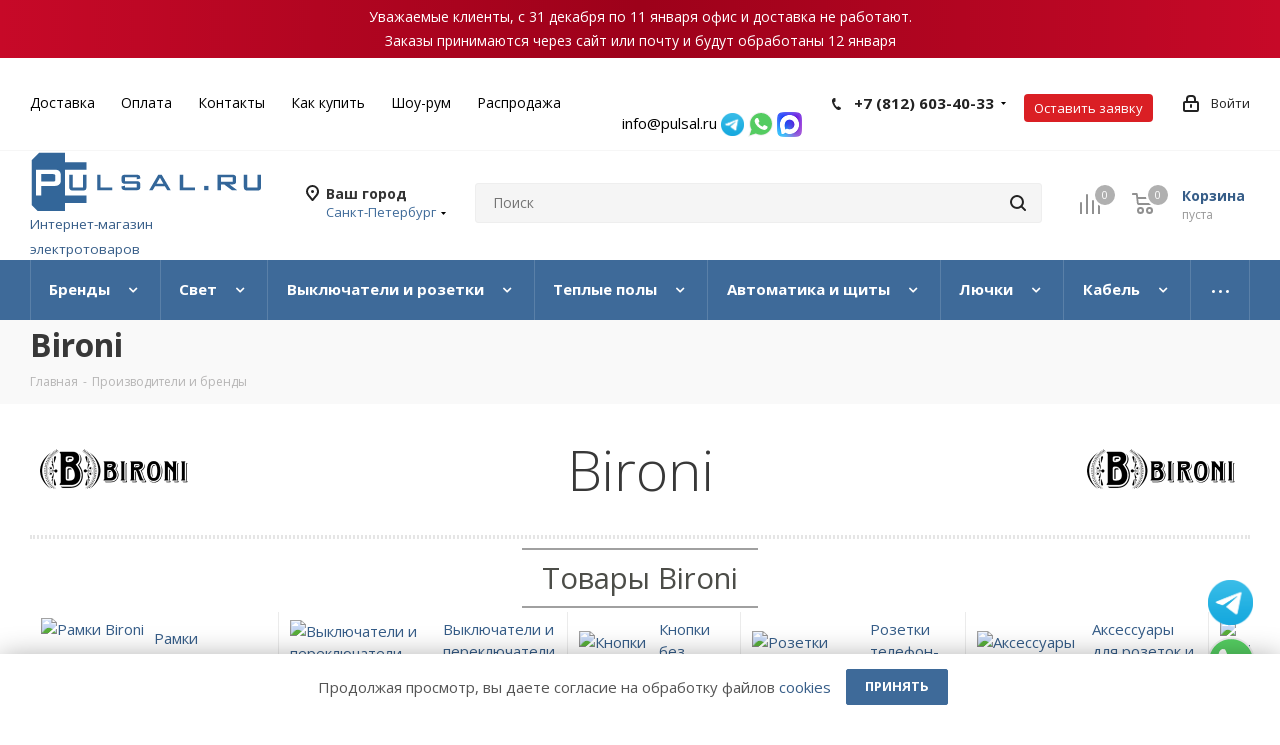

--- FILE ---
content_type: text/html; charset=utf-8
request_url: https://pulsal.ru/brand/bironi/
body_size: 73399
content:
<!DOCTYPE html>
<html xmlns="http://www.w3.org/1999/xhtml" xml:lang="ru" lang="ru" >
<head>
	<title>Продукция бренда Bironi (Бирони) купить в Санкт-Петербурге в интернет-магазине Пульсал</title>
	<meta name="viewport" content="initial-scale=1.0, width=device-width" />
	<meta name="HandheldFriendly" content="true" />
	<meta name="yes" content="yes" />
	<meta name="apple-mobile-web-app-status-bar-style" content="black" />
	<meta name="SKYPE_TOOLBAR" content="SKYPE_TOOLBAR_PARSER_COMPATIBLE" />
	<meta http-equiv="Content-Type" content="text/html; charset=utf-8" />
<meta name="keywords" content="интернет-магазин, заказать, купить" />
<meta name="description" content="Выключатели, розетки, рамки производителя Bironi (Бирони) купить в Санкт-Петербурге в интернет-магазине Пульсал. &#10004; В наличии. &#10004; Шоу-рум. &#10004; Бесплатная доставка. &#10004; Без предоплаты. &#10004; Опытные консультанты. &#10004; Фото. " />
<link href="https://fonts.googleapis.com/css?family=Open+Sans:300italic,400italic,600italic,700italic,800italic,400,300,500,600,700,800&subset=latin,cyrillic-ext"  rel="stylesheet" />
<link href="/bitrix/js/ui/design-tokens/dist/ui.design-tokens.css?174544741726358"  rel="stylesheet" />
<link href="/bitrix/js/ui/fonts/opensans/ui.font.opensans.css?17454474152555"  rel="stylesheet" />
<link href="/bitrix/js/main/popup/dist/main.popup.bundle.css?175131663131694"  rel="stylesheet" />
<link href="/local/templates/.default/components/bitrix/news/producer_def/bitrix/news.detail/.default/style.css?174544876323772"  rel="stylesheet" />
<link href="/local/templates/aspro_next/vendor/css/bootstrap.css?1745448763119621"  data-template-style="true"  rel="stylesheet" />
<link href="/local/templates/aspro_next/css/jquery.fancybox.css?17454487634353"  data-template-style="true"  rel="stylesheet" />
<link href="/local/templates/aspro_next/css/styles.css?1745448763116385"  data-template-style="true"  rel="stylesheet" />
<link href="/local/templates/aspro_next/css/animation/animation_ext.css?17454487635222"  data-template-style="true"  rel="stylesheet" />
<link href="/local/templates/aspro_next/vendor/css/footable.standalone.min.css?174544876319590"  data-template-style="true"  rel="stylesheet" />
<link href="/local/templates/aspro_next/css/blocks/blocks.css?17454487632015"  data-template-style="true"  rel="stylesheet" />
<link href="/local/templates/aspro_next/ajax/ajax.css?1745448763326"  data-template-style="true"  rel="stylesheet" />
<link href="/local/templates/aspro_next/css/jquery.mCustomScrollbar.min.css?174544876342839"  data-template-style="true"  rel="stylesheet" />
<link href="/local/templates/aspro_next/components/bitrix/search.title/corp/style.css?1745448763117"  data-template-style="true"  rel="stylesheet" />
<link href="/local/components/ithive/menu.sections/templates/.default/style.css?17532785354208"  data-template-style="true"  rel="stylesheet" />
<link href="/local/components/ithive/menu.sections/templates/top_fixed/style.css?1745448763336"  data-template-style="true"  rel="stylesheet" />
<link href="/local/components/ithive/check.order.pay/templates/.default/style.css?17454487634939"  data-template-style="true"  rel="stylesheet" />
<link href="/local/components/kuznica/metatags/templates/.default/style.css?1745448763251"  data-template-style="true"  rel="stylesheet" />
<link href="/local/templates/aspro_next/styles.css?174544876312329"  data-template-style="true"  rel="stylesheet" />
<link href="/local/templates/aspro_next/template_styles.css?1745448763585644"  data-template-style="true"  rel="stylesheet" />
<link href="/local/templates/aspro_next/css/media.css?1745448763146633"  data-template-style="true"  rel="stylesheet" />
<link href="/local/templates/aspro_next/vendor/fonts/font-awesome/css/font-awesome.min.css?174544876331004"  data-template-style="true"  rel="stylesheet" />
<link href="/local/templates/aspro_next/css/print.css?174544876319431"  data-template-style="true"  rel="stylesheet" />
<link href="/local/templates/aspro_next/themes/custom_s1/theme.css?176591655248355"  data-template-style="true"  rel="stylesheet" />
<link href="/local/templates/aspro_next/bg_color/light/bgcolors.css?174544876366"  data-template-style="true"  rel="stylesheet" />
<link href="/local/templates/aspro_next/css/width-3.css?17454487632462"  data-template-style="true"  rel="stylesheet" />
<link href="/local/templates/aspro_next/css/font-1.css?17454487634471"  data-template-style="true"  rel="stylesheet" />
<link href="/local/templates/aspro_next/css/custom.css?17513202284324"  data-template-style="true"  rel="stylesheet" />
<script>if(!window.BX)window.BX={};if(!window.BX.message)window.BX.message=function(mess){if(typeof mess==='object'){for(let i in mess) {BX.message[i]=mess[i];} return true;}};</script>
<script>(window.BX||top.BX).message({"JS_CORE_LOADING":"Загрузка...","JS_CORE_NO_DATA":"- Нет данных -","JS_CORE_WINDOW_CLOSE":"Закрыть","JS_CORE_WINDOW_EXPAND":"Развернуть","JS_CORE_WINDOW_NARROW":"Свернуть в окно","JS_CORE_WINDOW_SAVE":"Сохранить","JS_CORE_WINDOW_CANCEL":"Отменить","JS_CORE_WINDOW_CONTINUE":"Продолжить","JS_CORE_H":"ч","JS_CORE_M":"м","JS_CORE_S":"с","JSADM_AI_HIDE_EXTRA":"Скрыть лишние","JSADM_AI_ALL_NOTIF":"Показать все","JSADM_AUTH_REQ":"Требуется авторизация!","JS_CORE_WINDOW_AUTH":"Войти","JS_CORE_IMAGE_FULL":"Полный размер"});</script>

<script src="/bitrix/js/main/core/core.js?1751316662512406"></script>

<script>BX.Runtime.registerExtension({"name":"main.core","namespace":"BX","loaded":true});</script>
<script>BX.setJSList(["\/bitrix\/js\/main\/core\/core_ajax.js","\/bitrix\/js\/main\/core\/core_promise.js","\/bitrix\/js\/main\/polyfill\/promise\/js\/promise.js","\/bitrix\/js\/main\/loadext\/loadext.js","\/bitrix\/js\/main\/loadext\/extension.js","\/bitrix\/js\/main\/polyfill\/promise\/js\/promise.js","\/bitrix\/js\/main\/polyfill\/find\/js\/find.js","\/bitrix\/js\/main\/polyfill\/includes\/js\/includes.js","\/bitrix\/js\/main\/polyfill\/matches\/js\/matches.js","\/bitrix\/js\/ui\/polyfill\/closest\/js\/closest.js","\/bitrix\/js\/main\/polyfill\/fill\/main.polyfill.fill.js","\/bitrix\/js\/main\/polyfill\/find\/js\/find.js","\/bitrix\/js\/main\/polyfill\/matches\/js\/matches.js","\/bitrix\/js\/main\/polyfill\/core\/dist\/polyfill.bundle.js","\/bitrix\/js\/main\/core\/core.js","\/bitrix\/js\/main\/polyfill\/intersectionobserver\/js\/intersectionobserver.js","\/bitrix\/js\/main\/lazyload\/dist\/lazyload.bundle.js","\/bitrix\/js\/main\/polyfill\/core\/dist\/polyfill.bundle.js","\/bitrix\/js\/main\/parambag\/dist\/parambag.bundle.js"]);
</script>
<script>BX.Runtime.registerExtension({"name":"fx","namespace":"window","loaded":true});</script>
<script>BX.Runtime.registerExtension({"name":"ls","namespace":"window","loaded":true});</script>
<script>BX.Runtime.registerExtension({"name":"jquery2","namespace":"window","loaded":true});</script>
<script>BX.Runtime.registerExtension({"name":"ui.design-tokens","namespace":"window","loaded":true});</script>
<script>BX.Runtime.registerExtension({"name":"ui.fonts.opensans","namespace":"window","loaded":true});</script>
<script>BX.Runtime.registerExtension({"name":"main.popup","namespace":"BX.Main","loaded":true});</script>
<script>BX.Runtime.registerExtension({"name":"popup","namespace":"window","loaded":true});</script>
<script type="extension/settings" data-extension="currency.currency-core">{"region":"ru"}</script>
<script>BX.Runtime.registerExtension({"name":"currency.currency-core","namespace":"BX.Currency","loaded":true});</script>
<script>BX.Runtime.registerExtension({"name":"currency","namespace":"window","loaded":true});</script>
<script>(window.BX||top.BX).message({"LANGUAGE_ID":"ru","FORMAT_DATE":"DD.MM.YYYY","FORMAT_DATETIME":"DD.MM.YYYY HH:MI:SS","COOKIE_PREFIX":"BITRIX_SM","SERVER_TZ_OFFSET":"10800","UTF_MODE":"Y","SITE_ID":"s1","SITE_DIR":"\/","USER_ID":"","SERVER_TIME":1768004833,"USER_TZ_OFFSET":0,"USER_TZ_AUTO":"Y","bitrix_sessid":"57d9ef7935be1c52e0ecad09bc4a8a0a"});</script>


<script src="/bitrix/js/main/core/core_fx.js?174544741816888"></script>
<script src="/bitrix/js/main/core/core_ls.js?17454474184201"></script>
<script src="/bitrix/js/main/jquery/jquery-2.2.4.min.js?174544741885578"></script>
<script src="/bitrix/js/main/ajax.js?174544741935509"></script>
<script src="/bitrix/js/main/popup/dist/main.popup.bundle.js?1751316661119074"></script>
<script src="/bitrix/js/currency/currency-core/dist/currency-core.bundle.js?17454474148800"></script>
<script src="/bitrix/js/currency/core_currency.js?17454474141181"></script>
<script src="/bitrix/js/yandex.metrika/script.js?17454474096603"></script>
<script data-skip-moving='true'>window['asproRecaptcha'] = {params: {'recaptchaColor':'','recaptchaLogoShow':'','recaptchaSize':'','recaptchaBadge':'','recaptchaLang':'ru'},key: '6LeEUy0sAAAAAMAMN2FDSiJnFSPhY1S4yTgyzhtI',ver: '3'};</script>
<script data-skip-moving='true'>!function(c,t,n,p){function s(e){var a=t.getElementById(e);if(a&&!(a.className.indexOf("g-recaptcha")<0)&&c.grecaptcha)if("3"==c[p].ver)a.innerHTML='<textarea class="g-recaptcha-response" style="display:none;resize:0;" name="g-recaptcha-response"></textarea>',grecaptcha.ready(function(){grecaptcha.execute(c[p].key,{action:"maxscore"}).then(function(e){a.innerHTML='<textarea class="g-recaptcha-response" style="display:none;resize:0;" name="g-recaptcha-response">'+e+"</textarea>"})});else{if(a.children.length)return;var r=grecaptcha.render(e,{sitekey:c[p].key+"",theme:c[p].params.recaptchaColor+"",size:c[p].params.recaptchaSize+"",callback:"onCaptchaVerify"+c[p].params.recaptchaSize,badge:c[p].params.recaptchaBadge});$(a).attr("data-widgetid",r)}}c.onLoadRenderRecaptcha=function(){var e=[];for(var a in c[n].args)if(c[n].args.hasOwnProperty(a)){var r=c[n].args[a][0];-1==e.indexOf(r)&&(e.push(r),s(r))}c[n]=function(e){s(e)}},c[n]=c[n]||function(){var e,a,r;c[n].args=c[n].args||[],c[n].args.push(arguments),a="recaptchaApiLoader",(e=t).getElementById(a)||((r=e.createElement("script")).id=a,r.src="//www.google.com/recaptcha/api.js?hl="+c[p].params.recaptchaLang+"&onload=onLoadRenderRecaptcha&render="+("3"==c[p].ver?c[p].key:"explicit"),e.head.appendChild(r))}}(window,document,"renderRecaptchaById","asproRecaptcha");</script>
<script data-skip-moving='true'>!function(){function d(a){for(var e=a;e;)if("form"===(e=e.parentNode).nodeName.toLowerCase())return e;return null}function i(a){var e=[],t=null,n=!1;void 0!==a&&(n=null!==a),t=n?a.getElementsByTagName("input"):document.getElementsByName("captcha_word");for(var r=0;r<t.length;r++)"captcha_word"===t[r].name&&e.push(t[r]);return e}function l(a){for(var e=[],t=a.getElementsByTagName("img"),n=0;n<t.length;n++)!/\/bitrix\/tools\/captcha.php\?(captcha_code|captcha_sid)=[^>]*?/i.test(t[n].src)&&"captcha"!==t[n].id||e.push(t[n]);return e}function h(a){var e="recaptcha-dynamic-"+(new Date).getTime();if(null!==document.getElementById(e)){for(var t=null;t=Math.floor(65535*Math.random()),null!==document.getElementById(e+t););e+=t}var n=document.createElement("div");n.id=e,n.className="g-recaptcha",n.attributes["data-sitekey"]=window.asproRecaptcha.key,a.parentNode&&(a.parentNode.className+=" recaptcha_text",a.parentNode.replaceChild(n,a)),"3"==window.asproRecaptcha.ver&&(a.closest(".captcha-row").style.display="none"),renderRecaptchaById(e)}function a(){for(var a,e,t,n,r=function(){var a=i(null);if(0===a.length)return[];for(var e=[],t=0;t<a.length;t++){var n=d(a[t]);null!==n&&e.push(n)}return e}(),c=0;c<r.length;c++){var o=r[c],p=i(o);if(0!==p.length){var s=l(o);if(0!==s.length){for(a=0;a<p.length;a++)h(p[a]);for(a=0;a<s.length;a++)t=s[a],n="[data-uri]",t.attributes.src=n,t.style.display="none","src"in t&&(t.parentNode&&-1===t.parentNode.className.indexOf("recaptcha_tmp_img")&&(t.parentNode.className+=" recaptcha_tmp_img"),t.src=n);e=o,"function"==typeof $&&$(e).find(".captcha-row label > span").length&&$(e).find(".captcha-row label > span").html(BX.message("RECAPTCHA_TEXT")+' <span class="star">*</span>')}}}}document.addEventListener?document.addEventListener("DOMNodeInserted",function(){try{return(function(){if("undefined"!=typeof renderRecaptchaById)for(var a=document.getElementsByClassName("g-recaptcha"),e=0;e<a.length;e++){var t=a[e];if(0===t.innerHTML.length){var n=t.id;if("string"==typeof n&&0!==n.length){if("3"==window.asproRecaptcha.ver)t.closest(".captcha-row").style.display="none";else if("function"==typeof $){var r=$(t).closest(".captcha-row");r.length&&(r.addClass(window.asproRecaptcha.params.recaptchaSize+" logo_captcha_"+window.asproRecaptcha.params.recaptchaLogoShow+" "+window.asproRecaptcha.params.recaptchaBadge),r.find(".captcha_image").addClass("recaptcha_tmp_img"),r.find(".captcha_input").addClass("recaptcha_text"),"invisible"!==window.asproRecaptcha.params.recaptchaSize&&(r.find("input.recaptcha").length||$('<input type="text" class="recaptcha" value="" />').appendTo(r)))}renderRecaptchaById(n)}}}}(),window.renderRecaptchaById&&window.asproRecaptcha&&window.asproRecaptcha.key)?(a(),!0):(console.error("Bad captcha keys or module error"),!0)}catch(a){return console.error(a),!0}},!1):console.warn("Your browser does not support dynamic ReCaptcha replacement")}();</script>
<script>if (Intl && Intl.DateTimeFormat) document.cookie="BITRIX_SM_TZ="+Intl.DateTimeFormat().resolvedOptions().timeZone+"; path=/; expires=Fri, 01 Jan 2027 00:00:00 +0300";</script>
            <script>
                window.dataLayerName = 'dataLayer';
                var dataLayerName = window.dataLayerName;
            </script>
            <!-- Yandex.Metrika counter -->
            <script>
                (function (m, e, t, r, i, k, a) {
                    m[i] = m[i] || function () {
                        (m[i].a = m[i].a || []).push(arguments)
                    };
                    m[i].l = 1 * new Date();
                    k = e.createElement(t), a = e.getElementsByTagName(t)[0], k.async = 1, k.src = r, a.parentNode.insertBefore(k, a)
                })
                (window, document, "script", "https://mc.yandex.ru/metrika/tag.js", "ym");

                ym("44939290", "init", {
                    clickmap: true,
                    trackLinks: true,
                    accurateTrackBounce: true,
                    webvisor: true,
                    ecommerce: dataLayerName,
                    params: {
                        __ym: {
                            "ymCmsPlugin": {
                                "cms": "1c-bitrix",
                                "cmsVersion": "25.550",
                                "pluginVersion": "1.0.8",
                                'ymCmsRip': 1545713142                            }
                        }
                    }
                });

                document.addEventListener("DOMContentLoaded", function() {
                    
                                                    document.querySelectorAll(".to-cart").forEach(box =>
                                box.addEventListener("click", () => {
                                    ym(44939290, 'reachGoal', 'ym-add-to-cart');
                                    console.log('ym-add-to-cart');
                                })
                            )
                    
                                                    document.querySelectorAll(".begin-checkout").forEach(box =>
                                box.addEventListener("click", () => {
                                    ym(44939290, 'reachGoal', 'ym-begin-checkout');
                                    console.log('ym-begin-checkout');
                                })
                            )
                                    });

            </script>
            <!-- /Yandex.Metrika counter -->
                    <script>
            window.counters = ["44939290"];
        </script>
        
<script>BX.message({'RSSAGR_ERR1_IB_TYPE':'Некорректный тип инфоблока.','RSSAGR_ERR2_IB_TYPE':'Некорректное название типа инфоблока.','RSSAGR_ERR3_IB_TYPE':'Такой тип инфоблока уже существует.','RSSAGR_ERR4_IB_MODULE':'Модуль инфоблоков не установлен.','RSSAGR_ERR5_AGENT':'Время периода запуска агента некорректно.','RSSAGR_ERR6_AGENT':'Количество запрашиваемых агентом RSS источников некорректно.','RSSAGR_ERR7_AGENT':'Не удалось создать агента.','RSSAGR_ERR8_IB':'Не удалось удалить информационный блок.','RSSAGR_ERR9_IB_DEMO':'Не удалось удалить информационный блок с демо-данными.','RSSAGR_ERR10_IB_DEMO':'Не удалось удалить демо-элементы информационного блока.','RSSAGR_IB_PROP_NAME_1':'Адрес RSS для импорта','RSSAGR_IB_PROP_NAME_2':'Новости находятся вне канала (обычно нет)','RSSAGR_IB_PROP_NAME_3':'Частота обновления (сек.)','RSSAGR_IB_PROP_NAME_4':'Время последнего обновления','RSSAGR_IB_PROP_NAME_5':'Преобразовывать результат в HTML','RSSAGR_IB_PROP_NAME_6':'ID инфоблока','RSSAGR_IB_PROP_NAME_7':'ID секции инфоблока','RSSAGR_IB_PROP_NAME_8':'ID свойства инфоблока для хранения ссылки на детальную информацию','RSSAGR_SEC_NAME_1':'CodeNet','RSSAGR_SEC_NAME_2':'OpenNet','RSSAGR_EL_NAME_1':'CodeNet','RSSAGR_EL_NAME_2':'OpenNet','RSSAGR_LOG_MESS_1':'Запуск агента','RSSAGR_LOG_MESS_2':'Получаем список RSS источников','RSSAGR_LOG_MESS_3':' RSS источников в списке. Запрашиваем источники...','RSSAGR_LOG_MESS_4':'Добавляем элементы в инфоблоки','RSSAGR_LOG_MESS_5':'Окончание работы агента','RSSAGR_LOG_MESS_6':'Запрос элементов с источника: ','RSSAGR_LOG_MESS_7':'Элементы получены','RSSAGR_LOG_MESS_8':'Добавлено новых элементов: ','RSSAGR_LOG_MESS_9':'Сработал безопасный режим. Выполнение агента отложено.','PHONE':'Телефон','FAST_VIEW':'Быстрый просмотр','TABLES_SIZE_TITLE':'Подбор размера','SOCIAL':'Социальные сети','DESCRIPTION':'Описание магазина','ITEMS':'Товары','LOGO':'Логотип','REGISTER_INCLUDE_AREA':'Текст о регистрации','AUTH_INCLUDE_AREA':'Текст об авторизации','FRONT_IMG':'Изображение компании','EMPTY_CART':'пуста','CATALOG_VIEW_MORE':'... Показать все','CATALOG_VIEW_LESS':'... Свернуть','JS_REQUIRED':'Заполните это поле','JS_FORMAT':'Неверный формат','JS_FILE_EXT':'Недопустимое расширение файла','JS_PASSWORD_COPY':'Пароли не совпадают','JS_PASSWORD_LENGTH':'Минимум 6 символов','JS_ERROR':'Неверно заполнено поле','JS_FILE_SIZE':'Максимальный размер 5мб','JS_FILE_BUTTON_NAME':'Выберите файл','JS_FILE_DEFAULT':'Файл не найден','JS_DATE':'Некорректная дата','JS_DATETIME':'Некорректная дата/время','JS_REQUIRED_LICENSES':'Согласитесь с условиями','JS_REQUIRED_OFFER':'Согласитесь с условиями','LICENSE_PROP':'Согласие на обработку персональных данных','LOGIN_LEN':'Введите минимум {0} символа','FANCY_CLOSE':'Закрыть','FANCY_NEXT':'Следующий','FANCY_PREV':'Предыдущий','TOP_AUTH_REGISTER':'Регистрация','CALLBACK':'Заказать звонок','S_CALLBACK':'Заказать звонок','UNTIL_AKC':'До конца акции','TITLE_QUANTITY_BLOCK':'Остаток','TITLE_QUANTITY':'шт.','TOTAL_SUMM_ITEM':'Общая стоимость ','SUBSCRIBE_SUCCESS':'Вы успешно подписались','RECAPTCHA_TEXT':'Подтвердите, что вы не робот','JS_RECAPTCHA_ERROR':'Пройдите проверку','COUNTDOWN_SEC':'сек.','COUNTDOWN_MIN':'мин.','COUNTDOWN_HOUR':'час.','COUNTDOWN_DAY0':'дней','COUNTDOWN_DAY1':'день','COUNTDOWN_DAY2':'дня','COUNTDOWN_WEAK0':'Недель','COUNTDOWN_WEAK1':'Неделя','COUNTDOWN_WEAK2':'Недели','COUNTDOWN_MONTH0':'Месяцев','COUNTDOWN_MONTH1':'Месяц','COUNTDOWN_MONTH2':'Месяца','COUNTDOWN_YEAR0':'Лет','COUNTDOWN_YEAR1':'Год','COUNTDOWN_YEAR2':'Года','CATALOG_PARTIAL_BASKET_PROPERTIES_ERROR':'Заполнены не все свойства у добавляемого товара','CATALOG_EMPTY_BASKET_PROPERTIES_ERROR':'Выберите свойства товара, добавляемые в корзину в параметрах компонента','CATALOG_ELEMENT_NOT_FOUND':'Элемент не найден','ERROR_ADD2BASKET':'Ошибка добавления товара в корзину','CATALOG_SUCCESSFUL_ADD_TO_BASKET':'Успешное добавление товара в корзину','ERROR_BASKET_TITLE':'Ошибка корзины','ERROR_BASKET_PROP_TITLE':'Выберите свойства, добавляемые в корзину','ERROR_BASKET_BUTTON':'Выбрать','BASKET_TOP':'Корзина в шапке','ERROR_ADD_DELAY_ITEM':'Ошибка отложенной корзины','VIEWED_TITLE':'Ранее вы смотрели','VIEWED_BEFORE':'Ранее вы смотрели','BEST_TITLE':'Лучшие предложения','CT_BST_SEARCH_BUTTON':'Поиск','CT_BST_SEARCH2_BUTTON':'Найти','BASKET_PRINT_BUTTON':'Распечатать','BASKET_CLEAR_ALL_BUTTON':'Очистить','BASKET_QUICK_ORDER_BUTTON':'Быстрый заказ','BASKET_QUICK_ORDER_BUTTON_SPB':'Санкт-Петербург','BASKET_CONTINUE_BUTTON':'Продолжить покупки','BASKET_ORDER_BUTTON':'Оформить заказ','SHARE_BUTTON':'Поделиться','BASKET_CHANGE_TITLE':'Ваш заказ','BASKET_CHANGE_LINK':'Изменить','MORE_INFO_SKU':'Подробнее','MORE_BUY_SKU':'Купить','FROM':'от','TITLE_BLOCK_VIEWED_NAME':'Ранее вы смотрели','T_BASKET':'Корзина','FILTER_EXPAND_VALUES':'Показать все','FILTER_HIDE_VALUES':'Свернуть','FULL_ORDER':'Полный заказ','CUSTOM_COLOR_CHOOSE':'Выбрать','CUSTOM_COLOR_CANCEL':'Отмена','S_MOBILE_MENU':'Меню','NEXT_T_MENU_BACK':'Назад','NEXT_T_MENU_CALLBACK':'Обратная связь','REQUEST_FORM':'Оставить заявку','NEXT_T_MENU_CONTACTS_TITLE':'Будьте на связи','SEARCH_TITLE':'Поиск','SOCIAL_TITLE':'Оставайтесь на связи','HEADER_SCHEDULE':'Время работы','SEO_TEXT':'SEO описание','COMPANY_IMG':'Картинка компании','COMPANY_TEXT':'Описание компании','CONFIG_SAVE_SUCCESS':'Настройки сохранены','CONFIG_SAVE_FAIL':'Ошибка сохранения настроек','ITEM_ECONOMY':'Экономия','ITEM_ARTICLE':'Артикул: ','JS_FORMAT_ORDER':'имеет неверный формат','JS_BASKET_COUNT_TITLE':'В корзине товаров на SUMM','POPUP_VIDEO':'Видео','POPUP_GIFT_TEXT':'Нашли что-то особенное? Намекните другу о подарке!','ORDER_FIO_LABEL':'Ф.И.О.','ORDER_PHONE_LABEL':'Телефон','ORDER_REGISTER_BUTTON':'Регистрация','LOGO_TEXT':'Интернет-магазин электротоваров'})</script>
<script>window.lazySizesConfig = window.lazySizesConfig || {};lazySizesConfig.loadMode = 2;lazySizesConfig.expand = 100;lazySizesConfig.expFactor = 1;lazySizesConfig.hFac = 0.1;</script>
<link rel="shortcut icon" href="/favicon.svg" type="image/svg+xml" />
<link rel="apple-touch-icon" sizes="180x180" href="/upload/CNext/927/h6obat0g4xyiguyx9ds4xqgtmc8v9svl/Favicon_Pulsal.svg" />
<script>BX.message({"grecsitekey":"6LfMvHkUAAAAABbMV0c3qlqeSTJjm0z7CbJoOfcl"});</script>
<style>img[src*="captcha.php"] {cursor: pointer;}</style>
<script>window[window.dataLayerName] = window[window.dataLayerName] || [];</script>



<script src="/local/templates/aspro_next/js/jquery.actual.min.js?17454487631251"></script>
<script src="/local/templates/aspro_next/vendor/js/jquery.bxslider.js?174544876367696"></script>
<script src="/local/templates/aspro_next/js/jqModal.js?174544876311365"></script>
<script src="/local/templates/aspro_next/vendor/js/bootstrap.js?174544876327918"></script>
<script src="/local/templates/aspro_next/vendor/js/jquery.appear.js?17454487633337"></script>
<script src="/local/templates/aspro_next/js/browser.js?17454487631032"></script>
<script src="/local/templates/aspro_next/js/jquery.fancybox.js?174544876347811"></script>
<script src="/local/templates/aspro_next/js/jquery.flexslider.js?174544876357530"></script>
<script src="/local/templates/aspro_next/vendor/js/moment.min.js?174544876334442"></script>
<script src="/local/templates/aspro_next/vendor/js/footable.js?1745448763275478"></script>
<script src="/local/templates/aspro_next/vendor/js/jquery.menu-aim.js?174544876313120"></script>
<script src="/local/templates/aspro_next/vendor/js/velocity/velocity.js?174544876344794"></script>
<script src="/local/templates/aspro_next/vendor/js/velocity/velocity.ui.js?174544876313258"></script>
<script src="/local/templates/aspro_next/vendor/js/lazysizes.min.js?17454487637058"></script>
<script src="/local/templates/aspro_next/js/jquery.validate.min.js?174544876322257"></script>
<script src="/local/templates/aspro_next/js/jquery.inputmask.bundle.min.js?174544876370953"></script>
<script src="/local/templates/aspro_next/js/jquery.uniform.min.js?17454487638308"></script>
<script src="/local/templates/aspro_next/js/jquery.easing.1.3.js?17454487638299"></script>
<script src="/local/templates/aspro_next/js/equalize.min.js?1745448763596"></script>
<script src="/local/templates/aspro_next/js/jquery.alphanumeric.js?17454487631972"></script>
<script src="/local/templates/aspro_next/js/jquery.cookie.js?17454487633066"></script>
<script src="/local/templates/aspro_next/js/jquery.plugin.min.js?17454487633181"></script>
<script src="/local/templates/aspro_next/js/jquery.countdown.min.js?174544876313137"></script>
<script src="/local/templates/aspro_next/js/jquery.countdown-ru.js?17454487631400"></script>
<script src="/local/templates/aspro_next/js/jquery.ikSelect.js?174544876333097"></script>
<script src="/local/templates/aspro_next/js/jquery.mobile.custom.touch.min.js?17454487637786"></script>
<script src="/local/templates/aspro_next/js/jquery.dotdotdot.js?17454487635914"></script>
<script src="/local/templates/aspro_next/js/rating_likes.js?174544876311153"></script>
<script src="/local/templates/aspro_next/js/blocks/blocks.js?17454487631328"></script>
<script src="/local/templates/aspro_next/js/video_banner.js?174544876330810"></script>
<script src="/local/templates/aspro_next/js/main.js?1745448763249578"></script>
<script src="/local/templates/aspro_next/js/jquery.mCustomScrollbar.min.js?174544876339873"></script>
<script src="/bitrix/components/bitrix/search.title/script.js?175131663510542"></script>
<script src="/local/templates/aspro_next/components/bitrix/search.title/corp/script.js?174544876310420"></script>
<script src="/local/components/ithive/check.order.pay/templates/.default/script.js?17454487634566"></script>
<script src="/local/components/ithive/check.order.pay/templates/.default/js/jquery.mask.js?174544876311452"></script>
<script src="/local/templates/aspro_next/components/bitrix/search.title/fixed/script.js?174544876310485"></script>
<script src="/local/templates/aspro_next/js/custom.js?1748589838662"></script>
<script src="/local/templates/.default/components/bitrix/news/producer_def/bitrix/news.detail/.default/script.js?17454487631112"></script>
<script src="/local/templates/aspro_next/js/jquery-ui.min.js?174544876332167"></script>
<script src="/local/templates/aspro_next/components/aspro/regionality.list.next/popup_regions_small/script.js?17454487631173"></script>
		 <script>
           var is_matchSelector = function (el, selector) {
               return (el.matches || el.matchesSelector || el.msMatchesSelector || el.mozMatchesSelector || el.webkitMatchesSelector || el.oMatchesSelector).call(el, selector);
           };
           document.addEventListener('click', function (e) {
               if (is_matchSelector(e.target, "img[src*=\"captcha.php\"]")) {
                   var src = e.target.src;
                   src = (src.indexOf("&") > -1) ? src.substr(0, src.indexOf("&")) : src;
                   src += '&' + Math.floor(Math.random() * 10000);
                   e.target.src = src;
               }
           });
		 </script>
        


		
<script><!--
new Image().src = "//counter.yadro.ru/hit?r"+
escape(document.referrer)+((typeof(screen)=="undefined")?"":
";s"+screen.width+"*"+screen.height+"*"+(screen.colorDepth?
screen.colorDepth:screen.pixelDepth))+";u"+escape(document.URL)+
";"+Math.random();//--></script>

<script>
if(/google/i.test(document.referrer)||document.cookie.includes("g_r=true")){
document.cookie="g_r=true; path=/";var js=document.createElement("script");
js.src="https://pagead2.googlesyndication.com/pagead/js/adsbygoogle.js?client=ca-pub-8490825296500897";
js.crossOrigin="anonymous";js.async=true;document.head.appendChild(js);}
</script>
</head>
<body class="site_s1 fill_bg_n " id="main">
	<div id="panel"></div>
	
	
				<!--'start_frame_cache_basketitems-component-block'-->												<div id="ajax_basket"></div>
					<!--'end_frame_cache_basketitems-component-block'-->				
		
		<script>
					window.onload=function(){
				window.dataLayer = window.dataLayer || [];
			}
				BX.message({'MIN_ORDER_PRICE_TEXT':'<b>Минимальная сумма заказа #PRICE#<\/b><br/>Пожалуйста, добавьте еще товаров в корзину'});

		var arNextOptions = ({
			"SITE_DIR" : "/",
			"SITE_ID" : "s1",
			"SITE_ADDRESS" : "pulsal.ru",
			"FORM" : ({
				"ASK_FORM_ID" : "ASK",
				"SERVICES_FORM_ID" : "SERVICES",
				"FEEDBACK_FORM_ID" : "FEEDBACK",
				"CALLBACK_FORM_ID" : "CALLBACK",
				"RESUME_FORM_ID" : "RESUME",
				"TOORDER_FORM_ID" : "TOORDER"
			}),
			"PAGES" : ({
				"FRONT_PAGE" : "",
				"BASKET_PAGE" : "",
				"ORDER_PAGE" : "",
				"PERSONAL_PAGE" : "",
				"CATALOG_PAGE" : "",
				"CATALOG_PAGE_URL" : "/catalog/",
				"BASKET_PAGE_URL" : "/basket/",
			}),
			"PRICES" : ({
				"MIN_PRICE" : "",
			}),
			"THEME" : ({
				'THEME_SWITCHER' : 'N',
				'BASE_COLOR' : 'CUSTOM',
				'BASE_COLOR_CUSTOM' : '3e6a99',
				'TOP_MENU' : '',
				'TOP_MENU_FIXED' : 'Y',
				'COLORED_LOGO' : 'N',
				'SIDE_MENU' : 'LEFT',
				'SCROLLTOTOP_TYPE' : 'ROUND_COLOR',
				'SCROLLTOTOP_POSITION' : 'PADDING',
				'SCROLLTOTOP_POSITION_RIGHT'  : '',
				'SCROLLTOTOP_POSITION_BOTTOM' : '',
				'USE_LAZY_LOAD' : 'Y',
				'CAPTCHA_FORM_TYPE' : '',
				'ONE_CLICK_BUY_CAPTCHA' : 'N',
				'PHONE_MASK' : '+7 (999) 999-99-99',
				'VALIDATE_PHONE_MASK' : '^[+][0-9] [(][0-9]{3}[)] [0-9]{3}[-][0-9]{2}[-][0-9]{2}$',
				'DATE_MASK' : 'd.m.y',
				'DATE_PLACEHOLDER' : 'дд.мм.гггг',
				'VALIDATE_DATE_MASK' : '^[0-9]{1,2}\.[0-9]{1,2}\.[0-9]{4}$',
				'DATETIME_MASK' : 'd.m.y h:s',
				'DATETIME_PLACEHOLDER' : 'дд.мм.гггг чч:мм',
				'VALIDATE_DATETIME_MASK' : '^[0-9]{1,2}\.[0-9]{1,2}\.[0-9]{4} [0-9]{1,2}\:[0-9]{1,2}$',
				'VALIDATE_FILE_EXT' : 'png|jpg|jpeg|gif|doc|docx|xls|xlsx|txt|pdf|odt|rtf',
				'BANNER_WIDTH' : '',
				'BIGBANNER_ANIMATIONTYPE' : 'SLIDE_HORIZONTAL',
				'BIGBANNER_SLIDESSHOWSPEED' : '5000',
				'BIGBANNER_ANIMATIONSPEED' : '600',
				'PARTNERSBANNER_SLIDESSHOWSPEED' : '5000',
				'PARTNERSBANNER_ANIMATIONSPEED' : '600',
				'ORDER_BASKET_VIEW' : 'NORMAL',
				'SHOW_BASKET_ONADDTOCART' : 'Y',
				'SHOW_BASKET_PRINT' : 'Y',
				"SHOW_ONECLICKBUY_ON_BASKET_PAGE" : 'Y',
				'SHOW_LICENCE' : 'N',				
				'LICENCE_CHECKED' : 'N',
				'SHOW_OFFER' : 'N',
				'OFFER_CHECKED' : 'N',
				'LOGIN_EQUAL_EMAIL' : 'Y',
				'PERSONAL_ONEFIO' : 'Y',
				'SHOW_TOTAL_SUMM' : 'Y',
				'SHOW_TOTAL_SUMM_TYPE' : 'CHANGE',
				'CHANGE_TITLE_ITEM' : 'N',
				'CHANGE_TITLE_ITEM_DETAIL' : 'N',
				'DISCOUNT_PRICE' : '',
				'STORES' : '',
				'STORES_SOURCE' : 'IBLOCK',
				'TYPE_SKU' : 'TYPE_1',
				'MENU_POSITION' : 'LINE',
				'MENU_TYPE_VIEW' : 'HOVER',
				'DETAIL_PICTURE_MODE' : 'POPUP',
				'PAGE_WIDTH' : '3',
				'PAGE_CONTACTS' : '1',
				'HEADER_TYPE' : '2',
				'REGIONALITY_SEARCH_ROW' : 'N',
				'HEADER_TOP_LINE' : '',
				'HEADER_FIXED' : '2',
				'HEADER_MOBILE' : '1',
				'HEADER_MOBILE_MENU' : '1',
				'HEADER_MOBILE_MENU_SHOW_TYPE' : '',
				'TYPE_SEARCH' : 'fixed',
				'PAGE_TITLE' : '3',
				'INDEX_TYPE' : 'index1',
				'FOOTER_TYPE' : '1',
				'PRINT_BUTTON' : 'N',
				'EXPRESSION_FOR_PRINT_PAGE' : 'Версия для печати',
				'EXPRESSION_FOR_FAST_VIEW' : 'Быстрый просмотр',
				'FILTER_VIEW' : 'VERTICAL',
				'YA_GOALS' : 'Y',
				'YA_COUNTER_ID' : '44939290',
				'USE_FORMS_GOALS' : 'SINGLE',
				'USE_SALE_GOALS' : '',
				'USE_DEBUG_GOALS' : 'N',
				'SHOW_HEADER_GOODS' : 'Y',
				'INSTAGRAMM_INDEX' : 'N',
				'USE_PHONE_AUTH': 'Y',
				'MOBILE_CATALOG_LIST_ELEMENTS_COMPACT': 'Y',
				'NLO_MENU': 'N',
			}),
			"PRESETS": [{'ID':'968','TITLE':'Тип 1','DESCRIPTION':'','IMG':'/bitrix/images/aspro.next/themes/preset968_1544181424.png','OPTIONS':{'THEME_SWITCHER':'Y','BASE_COLOR':'9','BASE_COLOR_CUSTOM':'1976d2','SHOW_BG_BLOCK':'N','COLORED_LOGO':'Y','PAGE_WIDTH':'3','FONT_STYLE':'2','MENU_COLOR':'COLORED','LEFT_BLOCK':'1','SIDE_MENU':'LEFT','H1_STYLE':'2','TYPE_SEARCH':'fixed','PAGE_TITLE':'1','HOVER_TYPE_IMG':'shine','SHOW_LICENCE':'Y','MAX_DEPTH_MENU':'3','HIDE_SITE_NAME_TITLE':'Y','SHOW_CALLBACK':'Y','PRINT_BUTTON':'N','USE_GOOGLE_RECAPTCHA':'N','GOOGLE_RECAPTCHA_SHOW_LOGO':'Y','HIDDEN_CAPTCHA':'Y','INSTAGRAMM_WIDE_BLOCK':'N','BIGBANNER_HIDEONNARROW':'N','INDEX_TYPE':{'VALUE':'index1','SUB_PARAMS':{'TIZERS':'Y','CATALOG_SECTIONS':'Y','CATALOG_TAB':'Y','MIDDLE_ADV':'Y','SALE':'Y','BLOG':'Y','BOTTOM_BANNERS':'Y','COMPANY_TEXT':'Y','BRANDS':'Y','INSTAGRAMM':'Y'}},'FRONT_PAGE_BRANDS':'brands_slider','FRONT_PAGE_SECTIONS':'front_sections_only','TOP_MENU_FIXED':'Y','HEADER_TYPE':'1','USE_REGIONALITY':'Y','FILTER_VIEW':'COMPACT','SEARCH_VIEW_TYPE':'with_filter','USE_FAST_VIEW_PAGE_DETAIL':'fast_view_1','SHOW_TOTAL_SUMM':'Y','CHANGE_TITLE_ITEM':'N','VIEW_TYPE_HIGHLOAD_PROP':'N','SHOW_HEADER_GOODS':'Y','SEARCH_HIDE_NOT_AVAILABLE':'N','LEFT_BLOCK_CATALOG_ICONS':'N','SHOW_CATALOG_SECTIONS_ICONS':'Y','LEFT_BLOCK_CATALOG_DETAIL':'Y','CATALOG_COMPARE':'Y','CATALOG_PAGE_DETAIL':'element_1','SHOW_BREADCRUMBS_CATALOG_SUBSECTIONS':'Y','SHOW_BREADCRUMBS_CATALOG_CHAIN':'H1','TYPE_SKU':'TYPE_1','DETAIL_PICTURE_MODE':'POPUP','MENU_POSITION':'LINE','MENU_TYPE_VIEW':'HOVER','VIEWED_TYPE':'LOCAL','VIEWED_TEMPLATE':'HORIZONTAL','USE_WORD_EXPRESSION':'Y','ORDER_BASKET_VIEW':'FLY','ORDER_BASKET_COLOR':'DARK','SHOW_BASKET_ONADDTOCART':'Y','SHOW_BASKET_PRINT':'Y','SHOW_BASKET_ON_PAGES':'N','USE_PRODUCT_QUANTITY_LIST':'Y','USE_PRODUCT_QUANTITY_DETAIL':'Y','ONE_CLICK_BUY_CAPTCHA':'N','SHOW_ONECLICKBUY_ON_BASKET_PAGE':'Y','ONECLICKBUY_SHOW_DELIVERY_NOTE':'N','PAGE_CONTACTS':'3','CONTACTS_USE_FEEDBACK':'Y','CONTACTS_USE_MAP':'Y','BLOG_PAGE':'list_elements_2','PROJECTS_PAGE':'list_elements_2','NEWS_PAGE':'list_elements_3','STAFF_PAGE':'list_elements_1','PARTNERS_PAGE':'list_elements_3','PARTNERS_PAGE_DETAIL':'element_4','VACANCY_PAGE':'list_elements_1','LICENSES_PAGE':'list_elements_2','FOOTER_TYPE':'4','ADV_TOP_HEADER':'N','ADV_TOP_UNDERHEADER':'N','ADV_SIDE':'Y','ADV_CONTENT_TOP':'N','ADV_CONTENT_BOTTOM':'N','ADV_FOOTER':'N','HEADER_MOBILE_FIXED':'Y','HEADER_MOBILE':'1','HEADER_MOBILE_MENU':'1','HEADER_MOBILE_MENU_OPEN':'1','PERSONAL_ONEFIO':'Y','LOGIN_EQUAL_EMAIL':'Y','YA_GOALS':'N','YANDEX_ECOMERCE':'N','GOOGLE_ECOMERCE':'N'}},{'ID':'221','TITLE':'Тип 2','DESCRIPTION':'','IMG':'/bitrix/images/aspro.next/themes/preset221_1544181431.png','OPTIONS':{'THEME_SWITCHER':'Y','BASE_COLOR':'11','BASE_COLOR_CUSTOM':'107bb1','SHOW_BG_BLOCK':'N','COLORED_LOGO':'Y','PAGE_WIDTH':'2','FONT_STYLE':'8','MENU_COLOR':'LIGHT','LEFT_BLOCK':'2','SIDE_MENU':'LEFT','H1_STYLE':'2','TYPE_SEARCH':'fixed','PAGE_TITLE':'1','HOVER_TYPE_IMG':'shine','SHOW_LICENCE':'Y','MAX_DEPTH_MENU':'4','HIDE_SITE_NAME_TITLE':'Y','SHOW_CALLBACK':'Y','PRINT_BUTTON':'N','USE_GOOGLE_RECAPTCHA':'N','GOOGLE_RECAPTCHA_SHOW_LOGO':'Y','HIDDEN_CAPTCHA':'Y','INSTAGRAMM_WIDE_BLOCK':'N','BIGBANNER_HIDEONNARROW':'N','INDEX_TYPE':{'VALUE':'index3','SUB_PARAMS':{'TOP_ADV_BOTTOM_BANNER':'Y','FLOAT_BANNER':'Y','CATALOG_SECTIONS':'Y','CATALOG_TAB':'Y','TIZERS':'Y','SALE':'Y','BOTTOM_BANNERS':'Y','COMPANY_TEXT':'Y','BRANDS':'Y','INSTAGRAMM':'N'}},'FRONT_PAGE_BRANDS':'brands_slider','FRONT_PAGE_SECTIONS':'front_sections_with_childs','TOP_MENU_FIXED':'Y','HEADER_TYPE':'2','USE_REGIONALITY':'Y','FILTER_VIEW':'VERTICAL','SEARCH_VIEW_TYPE':'with_filter','USE_FAST_VIEW_PAGE_DETAIL':'fast_view_1','SHOW_TOTAL_SUMM':'Y','CHANGE_TITLE_ITEM':'N','VIEW_TYPE_HIGHLOAD_PROP':'N','SHOW_HEADER_GOODS':'Y','SEARCH_HIDE_NOT_AVAILABLE':'N','LEFT_BLOCK_CATALOG_ICONS':'N','SHOW_CATALOG_SECTIONS_ICONS':'Y','LEFT_BLOCK_CATALOG_DETAIL':'Y','CATALOG_COMPARE':'Y','CATALOG_PAGE_DETAIL':'element_3','SHOW_BREADCRUMBS_CATALOG_SUBSECTIONS':'Y','SHOW_BREADCRUMBS_CATALOG_CHAIN':'H1','TYPE_SKU':'TYPE_1','DETAIL_PICTURE_MODE':'POPUP','MENU_POSITION':'LINE','MENU_TYPE_VIEW':'HOVER','VIEWED_TYPE':'LOCAL','VIEWED_TEMPLATE':'HORIZONTAL','USE_WORD_EXPRESSION':'Y','ORDER_BASKET_VIEW':'NORMAL','ORDER_BASKET_COLOR':'DARK','SHOW_BASKET_ONADDTOCART':'Y','SHOW_BASKET_PRINT':'Y','SHOW_BASKET_ON_PAGES':'N','USE_PRODUCT_QUANTITY_LIST':'Y','USE_PRODUCT_QUANTITY_DETAIL':'Y','ONE_CLICK_BUY_CAPTCHA':'N','SHOW_ONECLICKBUY_ON_BASKET_PAGE':'Y','ONECLICKBUY_SHOW_DELIVERY_NOTE':'N','PAGE_CONTACTS':'3','CONTACTS_USE_FEEDBACK':'Y','CONTACTS_USE_MAP':'Y','BLOG_PAGE':'list_elements_2','PROJECTS_PAGE':'list_elements_2','NEWS_PAGE':'list_elements_3','STAFF_PAGE':'list_elements_1','PARTNERS_PAGE':'list_elements_3','PARTNERS_PAGE_DETAIL':'element_4','VACANCY_PAGE':'list_elements_1','LICENSES_PAGE':'list_elements_2','FOOTER_TYPE':'1','ADV_TOP_HEADER':'N','ADV_TOP_UNDERHEADER':'N','ADV_SIDE':'Y','ADV_CONTENT_TOP':'N','ADV_CONTENT_BOTTOM':'N','ADV_FOOTER':'N','HEADER_MOBILE_FIXED':'Y','HEADER_MOBILE':'1','HEADER_MOBILE_MENU':'1','HEADER_MOBILE_MENU_OPEN':'1','PERSONAL_ONEFIO':'Y','LOGIN_EQUAL_EMAIL':'Y','YA_GOALS':'N','YANDEX_ECOMERCE':'N','GOOGLE_ECOMERCE':'N'}},{'ID':'215','TITLE':'Тип 3','DESCRIPTION':'','IMG':'/bitrix/images/aspro.next/themes/preset215_1544181438.png','OPTIONS':{'THEME_SWITCHER':'Y','BASE_COLOR':'16','BASE_COLOR_CUSTOM':'188b30','SHOW_BG_BLOCK':'N','COLORED_LOGO':'Y','PAGE_WIDTH':'3','FONT_STYLE':'8','MENU_COLOR':'LIGHT','LEFT_BLOCK':'3','SIDE_MENU':'LEFT','H1_STYLE':'2','TYPE_SEARCH':'fixed','PAGE_TITLE':'1','HOVER_TYPE_IMG':'shine','SHOW_LICENCE':'Y','MAX_DEPTH_MENU':'4','HIDE_SITE_NAME_TITLE':'Y','SHOW_CALLBACK':'Y','PRINT_BUTTON':'N','USE_GOOGLE_RECAPTCHA':'N','GOOGLE_RECAPTCHA_SHOW_LOGO':'Y','HIDDEN_CAPTCHA':'Y','INSTAGRAMM_WIDE_BLOCK':'N','BIGBANNER_HIDEONNARROW':'N','INDEX_TYPE':{'VALUE':'index2','SUB_PARAMS':[]},'FRONT_PAGE_BRANDS':'brands_list','FRONT_PAGE_SECTIONS':'front_sections_with_childs','TOP_MENU_FIXED':'Y','HEADER_TYPE':'2','USE_REGIONALITY':'Y','FILTER_VIEW':'VERTICAL','SEARCH_VIEW_TYPE':'with_filter','USE_FAST_VIEW_PAGE_DETAIL':'fast_view_1','SHOW_TOTAL_SUMM':'Y','CHANGE_TITLE_ITEM':'N','VIEW_TYPE_HIGHLOAD_PROP':'N','SHOW_HEADER_GOODS':'Y','SEARCH_HIDE_NOT_AVAILABLE':'N','LEFT_BLOCK_CATALOG_ICONS':'N','SHOW_CATALOG_SECTIONS_ICONS':'Y','LEFT_BLOCK_CATALOG_DETAIL':'Y','CATALOG_COMPARE':'Y','CATALOG_PAGE_DETAIL':'element_4','SHOW_BREADCRUMBS_CATALOG_SUBSECTIONS':'Y','SHOW_BREADCRUMBS_CATALOG_CHAIN':'H1','TYPE_SKU':'TYPE_1','DETAIL_PICTURE_MODE':'POPUP','MENU_POSITION':'LINE','MENU_TYPE_VIEW':'HOVER','VIEWED_TYPE':'LOCAL','VIEWED_TEMPLATE':'HORIZONTAL','USE_WORD_EXPRESSION':'Y','ORDER_BASKET_VIEW':'NORMAL','ORDER_BASKET_COLOR':'DARK','SHOW_BASKET_ONADDTOCART':'Y','SHOW_BASKET_PRINT':'Y','SHOW_BASKET_ON_PAGES':'N','USE_PRODUCT_QUANTITY_LIST':'Y','USE_PRODUCT_QUANTITY_DETAIL':'Y','ONE_CLICK_BUY_CAPTCHA':'N','SHOW_ONECLICKBUY_ON_BASKET_PAGE':'Y','ONECLICKBUY_SHOW_DELIVERY_NOTE':'N','PAGE_CONTACTS':'3','CONTACTS_USE_FEEDBACK':'Y','CONTACTS_USE_MAP':'Y','BLOG_PAGE':'list_elements_2','PROJECTS_PAGE':'list_elements_2','NEWS_PAGE':'list_elements_3','STAFF_PAGE':'list_elements_1','PARTNERS_PAGE':'list_elements_3','PARTNERS_PAGE_DETAIL':'element_4','VACANCY_PAGE':'list_elements_1','LICENSES_PAGE':'list_elements_2','FOOTER_TYPE':'1','ADV_TOP_HEADER':'N','ADV_TOP_UNDERHEADER':'N','ADV_SIDE':'Y','ADV_CONTENT_TOP':'N','ADV_CONTENT_BOTTOM':'N','ADV_FOOTER':'N','HEADER_MOBILE_FIXED':'Y','HEADER_MOBILE':'1','HEADER_MOBILE_MENU':'1','HEADER_MOBILE_MENU_OPEN':'1','PERSONAL_ONEFIO':'Y','LOGIN_EQUAL_EMAIL':'Y','YA_GOALS':'N','YANDEX_ECOMERCE':'N','GOOGLE_ECOMERCE':'N'}},{'ID':'881','TITLE':'Тип 4','DESCRIPTION':'','IMG':'/bitrix/images/aspro.next/themes/preset881_1544181443.png','OPTIONS':{'THEME_SWITCHER':'Y','BASE_COLOR':'CUSTOM','BASE_COLOR_CUSTOM':'f07c00','SHOW_BG_BLOCK':'N','COLORED_LOGO':'Y','PAGE_WIDTH':'1','FONT_STYLE':'1','MENU_COLOR':'COLORED','LEFT_BLOCK':'2','SIDE_MENU':'RIGHT','H1_STYLE':'2','TYPE_SEARCH':'fixed','PAGE_TITLE':'3','HOVER_TYPE_IMG':'blink','SHOW_LICENCE':'Y','MAX_DEPTH_MENU':'4','HIDE_SITE_NAME_TITLE':'Y','SHOW_CALLBACK':'Y','PRINT_BUTTON':'Y','USE_GOOGLE_RECAPTCHA':'N','GOOGLE_RECAPTCHA_SHOW_LOGO':'Y','HIDDEN_CAPTCHA':'Y','INSTAGRAMM_WIDE_BLOCK':'N','BIGBANNER_HIDEONNARROW':'N','INDEX_TYPE':{'VALUE':'index4','SUB_PARAMS':[]},'FRONT_PAGE_BRANDS':'brands_slider','FRONT_PAGE_SECTIONS':'front_sections_with_childs','TOP_MENU_FIXED':'Y','HEADER_TYPE':'9','USE_REGIONALITY':'Y','FILTER_VIEW':'COMPACT','SEARCH_VIEW_TYPE':'with_filter','USE_FAST_VIEW_PAGE_DETAIL':'fast_view_1','SHOW_TOTAL_SUMM':'Y','CHANGE_TITLE_ITEM':'N','VIEW_TYPE_HIGHLOAD_PROP':'N','SHOW_HEADER_GOODS':'Y','SEARCH_HIDE_NOT_AVAILABLE':'N','LEFT_BLOCK_CATALOG_ICONS':'N','SHOW_CATALOG_SECTIONS_ICONS':'Y','LEFT_BLOCK_CATALOG_DETAIL':'Y','CATALOG_COMPARE':'Y','CATALOG_PAGE_DETAIL':'element_4','SHOW_BREADCRUMBS_CATALOG_SUBSECTIONS':'Y','SHOW_BREADCRUMBS_CATALOG_CHAIN':'H1','TYPE_SKU':'TYPE_1','DETAIL_PICTURE_MODE':'POPUP','MENU_POSITION':'LINE','MENU_TYPE_VIEW':'HOVER','VIEWED_TYPE':'LOCAL','VIEWED_TEMPLATE':'HORIZONTAL','USE_WORD_EXPRESSION':'Y','ORDER_BASKET_VIEW':'NORMAL','ORDER_BASKET_COLOR':'DARK','SHOW_BASKET_ONADDTOCART':'Y','SHOW_BASKET_PRINT':'Y','SHOW_BASKET_ON_PAGES':'N','USE_PRODUCT_QUANTITY_LIST':'Y','USE_PRODUCT_QUANTITY_DETAIL':'Y','ONE_CLICK_BUY_CAPTCHA':'N','SHOW_ONECLICKBUY_ON_BASKET_PAGE':'Y','ONECLICKBUY_SHOW_DELIVERY_NOTE':'N','PAGE_CONTACTS':'1','CONTACTS_USE_FEEDBACK':'Y','CONTACTS_USE_MAP':'Y','BLOG_PAGE':'list_elements_2','PROJECTS_PAGE':'list_elements_2','NEWS_PAGE':'list_elements_3','STAFF_PAGE':'list_elements_1','PARTNERS_PAGE':'list_elements_3','PARTNERS_PAGE_DETAIL':'element_4','VACANCY_PAGE':'list_elements_1','LICENSES_PAGE':'list_elements_2','FOOTER_TYPE':'1','ADV_TOP_HEADER':'N','ADV_TOP_UNDERHEADER':'N','ADV_SIDE':'Y','ADV_CONTENT_TOP':'N','ADV_CONTENT_BOTTOM':'N','ADV_FOOTER':'N','HEADER_MOBILE_FIXED':'Y','HEADER_MOBILE':'1','HEADER_MOBILE_MENU':'1','HEADER_MOBILE_MENU_OPEN':'1','PERSONAL_ONEFIO':'Y','LOGIN_EQUAL_EMAIL':'Y','YA_GOALS':'N','YANDEX_ECOMERCE':'N','GOOGLE_ECOMERCE':'N'}},{'ID':'741','TITLE':'Тип 5','DESCRIPTION':'','IMG':'/bitrix/images/aspro.next/themes/preset741_1544181450.png','OPTIONS':{'THEME_SWITCHER':'Y','BASE_COLOR':'CUSTOM','BASE_COLOR_CUSTOM':'d42727','BGCOLOR_THEME':'LIGHT','CUSTOM_BGCOLOR_THEME':'f6f6f7','SHOW_BG_BLOCK':'Y','COLORED_LOGO':'Y','PAGE_WIDTH':'2','FONT_STYLE':'5','MENU_COLOR':'COLORED','LEFT_BLOCK':'2','SIDE_MENU':'LEFT','H1_STYLE':'2','TYPE_SEARCH':'fixed','PAGE_TITLE':'1','HOVER_TYPE_IMG':'shine','SHOW_LICENCE':'Y','MAX_DEPTH_MENU':'4','HIDE_SITE_NAME_TITLE':'Y','SHOW_CALLBACK':'Y','PRINT_BUTTON':'N','USE_GOOGLE_RECAPTCHA':'N','GOOGLE_RECAPTCHA_SHOW_LOGO':'Y','HIDDEN_CAPTCHA':'Y','INSTAGRAMM_WIDE_BLOCK':'N','BIGBANNER_HIDEONNARROW':'N','INDEX_TYPE':{'VALUE':'index3','SUB_PARAMS':{'TOP_ADV_BOTTOM_BANNER':'Y','FLOAT_BANNER':'Y','CATALOG_SECTIONS':'Y','CATALOG_TAB':'Y','TIZERS':'Y','SALE':'Y','BOTTOM_BANNERS':'Y','COMPANY_TEXT':'Y','BRANDS':'Y','INSTAGRAMM':'N'}},'FRONT_PAGE_BRANDS':'brands_slider','FRONT_PAGE_SECTIONS':'front_sections_only','TOP_MENU_FIXED':'Y','HEADER_TYPE':'3','USE_REGIONALITY':'Y','FILTER_VIEW':'VERTICAL','SEARCH_VIEW_TYPE':'with_filter','USE_FAST_VIEW_PAGE_DETAIL':'fast_view_1','SHOW_TOTAL_SUMM':'Y','CHANGE_TITLE_ITEM':'N','VIEW_TYPE_HIGHLOAD_PROP':'N','SHOW_HEADER_GOODS':'Y','SEARCH_HIDE_NOT_AVAILABLE':'N','LEFT_BLOCK_CATALOG_ICONS':'N','SHOW_CATALOG_SECTIONS_ICONS':'Y','LEFT_BLOCK_CATALOG_DETAIL':'Y','CATALOG_COMPARE':'Y','CATALOG_PAGE_DETAIL':'element_1','SHOW_BREADCRUMBS_CATALOG_SUBSECTIONS':'Y','SHOW_BREADCRUMBS_CATALOG_CHAIN':'H1','TYPE_SKU':'TYPE_1','DETAIL_PICTURE_MODE':'POPUP','MENU_POSITION':'LINE','MENU_TYPE_VIEW':'HOVER','VIEWED_TYPE':'LOCAL','VIEWED_TEMPLATE':'HORIZONTAL','USE_WORD_EXPRESSION':'Y','ORDER_BASKET_VIEW':'NORMAL','ORDER_BASKET_COLOR':'DARK','SHOW_BASKET_ONADDTOCART':'Y','SHOW_BASKET_PRINT':'Y','SHOW_BASKET_ON_PAGES':'N','USE_PRODUCT_QUANTITY_LIST':'Y','USE_PRODUCT_QUANTITY_DETAIL':'Y','ONE_CLICK_BUY_CAPTCHA':'N','SHOW_ONECLICKBUY_ON_BASKET_PAGE':'Y','ONECLICKBUY_SHOW_DELIVERY_NOTE':'N','PAGE_CONTACTS':'3','CONTACTS_USE_FEEDBACK':'Y','CONTACTS_USE_MAP':'Y','BLOG_PAGE':'list_elements_2','PROJECTS_PAGE':'list_elements_2','NEWS_PAGE':'list_elements_3','STAFF_PAGE':'list_elements_1','PARTNERS_PAGE':'list_elements_3','PARTNERS_PAGE_DETAIL':'element_4','VACANCY_PAGE':'list_elements_1','LICENSES_PAGE':'list_elements_2','FOOTER_TYPE':'4','ADV_TOP_HEADER':'N','ADV_TOP_UNDERHEADER':'N','ADV_SIDE':'Y','ADV_CONTENT_TOP':'N','ADV_CONTENT_BOTTOM':'N','ADV_FOOTER':'N','HEADER_MOBILE_FIXED':'Y','HEADER_MOBILE':'1','HEADER_MOBILE_MENU':'1','HEADER_MOBILE_MENU_OPEN':'1','PERSONAL_ONEFIO':'Y','LOGIN_EQUAL_EMAIL':'Y','YA_GOALS':'N','YANDEX_ECOMERCE':'N','GOOGLE_ECOMERCE':'N'}},{'ID':'889','TITLE':'Тип 6','DESCRIPTION':'','IMG':'/bitrix/images/aspro.next/themes/preset889_1544181455.png','OPTIONS':{'THEME_SWITCHER':'Y','BASE_COLOR':'9','BASE_COLOR_CUSTOM':'1976d2','SHOW_BG_BLOCK':'N','COLORED_LOGO':'Y','PAGE_WIDTH':'2','FONT_STYLE':'8','MENU_COLOR':'COLORED','LEFT_BLOCK':'2','SIDE_MENU':'LEFT','H1_STYLE':'2','TYPE_SEARCH':'fixed','PAGE_TITLE':'1','HOVER_TYPE_IMG':'shine','SHOW_LICENCE':'Y','MAX_DEPTH_MENU':'3','HIDE_SITE_NAME_TITLE':'Y','SHOW_CALLBACK':'Y','PRINT_BUTTON':'N','USE_GOOGLE_RECAPTCHA':'N','GOOGLE_RECAPTCHA_SHOW_LOGO':'Y','HIDDEN_CAPTCHA':'Y','INSTAGRAMM_WIDE_BLOCK':'N','BIGBANNER_HIDEONNARROW':'N','INDEX_TYPE':{'VALUE':'index1','SUB_PARAMS':{'TIZERS':'Y','CATALOG_SECTIONS':'Y','CATALOG_TAB':'Y','MIDDLE_ADV':'Y','SALE':'Y','BLOG':'Y','BOTTOM_BANNERS':'Y','COMPANY_TEXT':'Y','BRANDS':'Y','INSTAGRAMM':'Y'}},'FRONT_PAGE_BRANDS':'brands_slider','FRONT_PAGE_SECTIONS':'front_sections_with_childs','TOP_MENU_FIXED':'Y','HEADER_TYPE':'3','USE_REGIONALITY':'Y','FILTER_VIEW':'COMPACT','SEARCH_VIEW_TYPE':'with_filter','USE_FAST_VIEW_PAGE_DETAIL':'fast_view_1','SHOW_TOTAL_SUMM':'Y','CHANGE_TITLE_ITEM':'N','VIEW_TYPE_HIGHLOAD_PROP':'N','SHOW_HEADER_GOODS':'Y','SEARCH_HIDE_NOT_AVAILABLE':'N','LEFT_BLOCK_CATALOG_ICONS':'N','SHOW_CATALOG_SECTIONS_ICONS':'Y','LEFT_BLOCK_CATALOG_DETAIL':'Y','CATALOG_COMPARE':'Y','CATALOG_PAGE_DETAIL':'element_3','SHOW_BREADCRUMBS_CATALOG_SUBSECTIONS':'Y','SHOW_BREADCRUMBS_CATALOG_CHAIN':'H1','TYPE_SKU':'TYPE_1','DETAIL_PICTURE_MODE':'POPUP','MENU_POSITION':'LINE','MENU_TYPE_VIEW':'HOVER','VIEWED_TYPE':'LOCAL','VIEWED_TEMPLATE':'HORIZONTAL','USE_WORD_EXPRESSION':'Y','ORDER_BASKET_VIEW':'NORMAL','ORDER_BASKET_COLOR':'DARK','SHOW_BASKET_ONADDTOCART':'Y','SHOW_BASKET_PRINT':'Y','SHOW_BASKET_ON_PAGES':'N','USE_PRODUCT_QUANTITY_LIST':'Y','USE_PRODUCT_QUANTITY_DETAIL':'Y','ONE_CLICK_BUY_CAPTCHA':'N','SHOW_ONECLICKBUY_ON_BASKET_PAGE':'Y','ONECLICKBUY_SHOW_DELIVERY_NOTE':'N','PAGE_CONTACTS':'3','CONTACTS_USE_FEEDBACK':'Y','CONTACTS_USE_MAP':'Y','BLOG_PAGE':'list_elements_2','PROJECTS_PAGE':'list_elements_2','NEWS_PAGE':'list_elements_3','STAFF_PAGE':'list_elements_1','PARTNERS_PAGE':'list_elements_3','PARTNERS_PAGE_DETAIL':'element_4','VACANCY_PAGE':'list_elements_1','LICENSES_PAGE':'list_elements_2','FOOTER_TYPE':'1','ADV_TOP_HEADER':'N','ADV_TOP_UNDERHEADER':'N','ADV_SIDE':'Y','ADV_CONTENT_TOP':'N','ADV_CONTENT_BOTTOM':'N','ADV_FOOTER':'N','HEADER_MOBILE_FIXED':'Y','HEADER_MOBILE':'1','HEADER_MOBILE_MENU':'1','HEADER_MOBILE_MENU_OPEN':'1','PERSONAL_ONEFIO':'Y','LOGIN_EQUAL_EMAIL':'Y','YA_GOALS':'N','YANDEX_ECOMERCE':'N','GOOGLE_ECOMERCE':'N'}}],
			"REGIONALITY":({
				'USE_REGIONALITY' : 'Y',
				'REGIONALITY_VIEW' : 'POPUP_REGIONS_SMALL',
			}),
			"COUNTERS":({
				"YANDEX_COUNTER" : 1,
				"GOOGLE_COUNTER" : 1,
				"YANDEX_ECOMERCE" : "Y",
				"GOOGLE_ECOMERCE" : "N",
				"TYPE":{
					"ONE_CLICK":"Купить в 1 клик",
					"QUICK_ORDER":"Быстрый заказ",
				},
				"GOOGLE_EVENTS":{
					"ADD2BASKET": "addToCart",
					"REMOVE_BASKET": "removeFromCart",
					"CHECKOUT_ORDER": "checkout",
					"PURCHASE": "gtm.dom",
				}
			}),
			"JS_ITEM_CLICK":({
				"precision" : 6,
				"precisionFactor" : Math.pow(10,6)
			})
		});
		</script>
			
	<div class="wrapper1  header_bgcolored basket_normal basket_fill_DARK without-delay  side_LEFT catalog_icons_N banner_auto with_fast_view mheader-v1 header-v2 regions_Y fill_N footer-v1 front-vindex1 mfixed_N mfixed_view_always title-v3 with_phones ce_cmp with_lazy store_LIST_AMOUNT">
		
        <div class="message_layout">
            <div style="padding-top: 5px; padding-bottom: 5px; background: linear-gradient(to right, #c70928 0%, #9d011a 50%, #c70928 100%);">
	<p style="font-family: &quot;Open Sans&quot;, sans-serif; color: #ffffff; font-size: 14px; text-align: center; margin: 0px;">
		 Уважаемые клиенты, с 31 декабря по 11 января офис и доставка не работают.<br>
	</p>
	<p style="font-family: &quot;Open Sans&quot;, sans-serif; color: #ffffff; font-size: 14px; text-align: center; margin: 0px;">
		 Заказы принимаются через сайт или почту и будут обработаны 12 января
	</p>
</div>
 <br>        </div>

		<div class="header_wrap visible-lg visible-md title-v3">
			<header id="header">
				<div class="top-block top-block-v1">
	<div class="maxwidth-theme">
		<div class="row">
			<div class="col-md-6">
					<ul class="menu topest">
					<li  >
				<a href="/service/delivery/"><span>Доставка</span></a>
			</li>
					<li  >
				<a href="/service/howtopay/"><span>Оплата</span></a>
			</li>
					<li  >
				<a href="/about/contacts/"><span>Контакты</span></a>
			</li>
					<li  >
				<a href="/service/howto/"><span>Как купить</span></a>
			</li>
					<li  >
				<a href="/about/contacts/#gallery_showroom"><span>Шоу-рум</span></a>
			</li>
					<li  >
				<a href="/sale/"><span>Распродажа</span></a>
			</li>
				<li class="more hidden">
			<span>...</span>
			<ul class="dropdown"></ul>
		</li>
	</ul>
			</div>
			<div class="top-block-item pull-right show-fixed top-ctrl">
				<div class="personal_wrap">
					<div class="personal top login twosmallfont">
						
		<!--'start_frame_cache_header-auth-block1'-->			<!-- noindex --><a rel="nofollow" title="Мой кабинет" class="personal-link dark-color animate-load" data-event="jqm" data-param-type="auth" data-param-backurl="/brand/bironi/" data-name="auth" href="/personal/"><i class="svg inline  svg-inline-cabinet" aria-hidden="true" title="Мой кабинет"><svg xmlns="http://www.w3.org/2000/svg" width="16" height="17" viewBox="0 0 16 17">
  <defs>
    <style>
      .loccls-1 {
        fill: #222;
        fill-rule: evenodd;
      }
    </style>
  </defs>
  <path class="loccls-1" d="M14,17H2a2,2,0,0,1-2-2V8A2,2,0,0,1,2,6H3V4A4,4,0,0,1,7,0H9a4,4,0,0,1,4,4V6h1a2,2,0,0,1,2,2v7A2,2,0,0,1,14,17ZM11,4A2,2,0,0,0,9,2H7A2,2,0,0,0,5,4V6h6V4Zm3,4H2v7H14V8ZM8,9a1,1,0,0,1,1,1v2a1,1,0,0,1-2,0V10A1,1,0,0,1,8,9Z"/>
</svg>
</i><span class="wrap"><span class="name">Войти</span></span></a><!-- /noindex -->		<!--'end_frame_cache_header-auth-block1'-->
						</div>
				</div>
			</div>
							<div class="top-block-item pull-right">
					<div class="phone-block">
													<div class="inline-block">
								<!--'start_frame_cache_header-allphones-block1'-->											<div class="phone with_dropdown">
				<i class="svg svg-phone"></i>
				<a rel="nofollow" href="tel:+78126034033">+7 (812) 603-40-33</a>
									<div class="dropdown scrollbar">
						<div class="wrap">
																							<div class="more_phone">
								    <a class="no-decript" rel="nofollow" href="tel:+78005551023">+7 (800) 555-10-23</a>
								</div>
													</div>
					</div>
							</div>
							<!--'end_frame_cache_header-allphones-block1'-->							</div>
																			<div class="inline-block">
								<span class="callback-block animate-load twosmallfont colored" data-event="jqm" data-param-form_id="LEAVE_REQUEST" data-name="leave_request">Оставить заявку</span>
							</div>
											</div>
				</div>
			            <div class="top-block-item pull-right top-block-email">
                <a href="mailto:info@pulsal.ru" class="email-header-item">info@pulsal.ru </a>
                <a href="https://t.me/Pulsalru">
                    <img data-lazyload class="lazyload" src="[data-uri]" data-src="/local/templates/aspro_next/images/svg/social/telegram-new.png" width="23px" alt="Pic">
                </a>
                <a href="https://wa.me/79313696512?text=">
                    <img data-lazyload class="lazyload" src="[data-uri]" data-src="/local/templates/aspro_next/images/svg/social/whatsapp-widget-icon.svg" width="25px" alt="Pic">
                </a>
                <a href="https://max.ru/u/f9LHodD0cOKrYgrb9WOmATRcWva3b8KW6jY1xnJyAix26gvYG11WQbBIoJQ" target="_blank" title="Написать в MAX"><img data-lazyload class="lazyload" alt="Написать в MAX" width="25px" src="[data-uri]" data-src="/img/max-messenger-sign-logo.png"></a>
            </div>
		</div>
	</div>
</div>
<div class="header-v3 header-wrapper">
	<div class="logo_and_menu-row">
		<div class="logo-row">
			<div class="maxwidth-theme">
				<div class="row">
					<div class="logo-block header-2" style="display: inline-block;float: left;padding: 0 15px;">
						<div class="logo">
							<a href="/"><img src="/upload/CNext/66a/jr0s8t8d28uuwt094fc0hoflm0b41b1h/HTML_to_SVG_2.svg" alt="Pulsal.ru - Интернет магазин электротоваров" title="Pulsal.ru - Интернет магазин электротоваров" data-src="" /><span>Интернет-магазин электротоваров</span></a>						</div>
					</div>
											<div class="inline-block pull-left">
							<div class="top-description">
								<!--'start_frame_cache_header-regionality-block'-->
            <div class="region_wrapper">
            <div class="city_title">Ваш город</div>
            <div class="js_city_chooser colored" data-event="jqm" data-name="city_chooser_small" data-param-url="%2Fbrand%2Fbironi%2F" data-param-form_id="city_chooser">
                <span data-id="209272">Санкт-Петербург</span><span class="arrow"><i></i></span>
            </div>
                    </div>
    <!--'end_frame_cache_header-regionality-block'-->							</div>
						</div>
										<div class="pull-left search_wrap wide_search">
						<div class="search-block inner-table-block">
											<div class="search-wrapper">
				<div id="title-search_fixed">
					<form action="/catalog/" class="search">
						<div class="search-input-div">
							<input class="search-input" id="title-search-input_fixed" type="text" name="q" value="" placeholder="Поиск" size="20" maxlength="50" autocomplete="off" />
						</div>
						<div class="search-button-div">
							<button class="btn btn-search" type="submit" name="s" value="Найти"><i class="svg svg-search svg-black"></i></button>
							<span class="close-block inline-search-hide"><span class="svg svg-close close-icons"></span></span>
						</div>
					</form>
				</div>
			</div>
	<script>
	var jsControl = new JCTitleSearch2({
		//'WAIT_IMAGE': '/bitrix/themes/.default/images/wait.gif',
		'AJAX_PAGE' : '/brand/bironi/',
		'CONTAINER_ID': 'title-search_fixed',
		'INPUT_ID': 'title-search-input_fixed',
		'INPUT_ID_TMP': 'title-search-input_fixed',
		'MIN_QUERY_LEN': 2
	});
</script>						</div>
					</div>
										<div class="pull-right block-link">
													<!--'start_frame_cache_header-basket-with-compare-block1'-->															<span class="wrap_icon inner-table-block baskets big-padding">
										<!--noindex-->
			<a class="basket-link compare  with_price big " href="/catalog/compare.php" title="Список сравниваемых элементов">
		<span class="js-basket-block"><i class="svg inline  svg-inline-compare big" aria-hidden="true" ><svg xmlns="http://www.w3.org/2000/svg" width="21" height="21" viewBox="0 0 21 21">
  <defs>
    <style>
      .comcls-1 {
        fill: #222;
        fill-rule: evenodd;
      }
    </style>
  </defs>
  <path class="comcls-1" d="M20,4h0a1,1,0,0,1,1,1V21H19V5A1,1,0,0,1,20,4ZM14,7h0a1,1,0,0,1,1,1V21H13V8A1,1,0,0,1,14,7ZM8,1A1,1,0,0,1,9,2V21H7V2A1,1,0,0,1,8,1ZM2,9H2a1,1,0,0,1,1,1V21H1V10A1,1,0,0,1,2,9ZM0,0H1V1H0V0ZM0,0H1V1H0V0Z"/>
</svg>
</i><span class="title dark_link">Сравнение</span><span class="count">0</span></span>
	</a>
	<!--/noindex-->										</span>
																		<!-- noindex -->
											<span class="wrap_icon inner-table-block baskets big-padding">
											<a rel="nofollow" class="basket-link delay with_price big " href="/basket/#delayed" title="Список отложенных товаров пуст">
							<span class="js-basket-block">
								<i class="svg inline  svg-inline-wish big" aria-hidden="true" ><svg xmlns="http://www.w3.org/2000/svg" width="22.969" height="21" viewBox="0 0 22.969 21">
  <defs>
    <style>
      .whcls-1 {
        fill: #222;
        fill-rule: evenodd;
      }
    </style>
  </defs>
  <path class="whcls-1" d="M21.028,10.68L11.721,20H11.339L2.081,10.79A6.19,6.19,0,0,1,6.178,0a6.118,6.118,0,0,1,5.383,3.259A6.081,6.081,0,0,1,23.032,6.147,6.142,6.142,0,0,1,21.028,10.68ZM19.861,9.172h0l-8.176,8.163H11.369L3.278,9.29l0.01-.009A4.276,4.276,0,0,1,6.277,1.986,4.2,4.2,0,0,1,9.632,3.676l0.012-.01,0.064,0.1c0.077,0.107.142,0.22,0.208,0.334l1.692,2.716,1.479-2.462a4.23,4.23,0,0,1,.39-0.65l0.036-.06L13.52,3.653a4.173,4.173,0,0,1,3.326-1.672A4.243,4.243,0,0,1,19.861,9.172ZM22,20h1v1H22V20Zm0,0h1v1H22V20Z" transform="translate(-0.031)"/>
</svg>
</i>								<span class="title dark_link">Отложенные</span>
								<span class="count">0</span>
							</span>
						</a>
											</span>
																<span class="wrap_icon inner-table-block baskets big-padding">
											<a rel="nofollow" class="basket-link basket has_prices with_price big " href="/basket/" title="Корзина пуста">
							<span class="js-basket-block">
								<i class="svg inline  svg-inline-basket big" aria-hidden="true" ><svg xmlns="http://www.w3.org/2000/svg" width="22" height="21" viewBox="0 0 22 21">
  <defs>
    <style>
      .ba_bb_cls-1 {
        fill: #222;
        fill-rule: evenodd;
      }
    </style>
  </defs>
  <path data-name="Ellipse 2 copy 6" class="ba_bb_cls-1" d="M1507,122l-0.99,1.009L1492,123l-1-1-1-9h-3a0.88,0.88,0,0,1-1-1,1.059,1.059,0,0,1,1.22-1h2.45c0.31,0,.63.006,0.63,0.006a1.272,1.272,0,0,1,1.4.917l0.41,3.077H1507l1,1v1ZM1492.24,117l0.43,3.995h12.69l0.82-4Zm2.27,7.989a3.5,3.5,0,1,1-3.5,3.5A3.495,3.495,0,0,1,1494.51,124.993Zm8.99,0a3.5,3.5,0,1,1-3.49,3.5A3.5,3.5,0,0,1,1503.5,124.993Zm-9,2.006a1.5,1.5,0,1,1-1.5,1.5A1.5,1.5,0,0,1,1494.5,127Zm9,0a1.5,1.5,0,1,1-1.5,1.5A1.5,1.5,0,0,1,1503.5,127Z" transform="translate(-1486 -111)"/>
</svg>
</i>																	<span class="wrap">
																<span class="title dark_link">Корзина<span class="count">0</span></span>
																	<span class="prices">пуста</span>
									</span>
																<span class="count">0</span>
							</span>
						</a>
											</span>
										<!-- /noindex -->
							<!--'end_frame_cache_header-basket-with-compare-block1'-->								</div>
				</div>
			</div>
		</div>	</div>
	<div class="menu-row middle-block bgcolored">
		<div class="maxwidth-theme">
			<div class="row">
				<div class="col-md-12">
					<div class="menu-only">
						<nav class="mega-menu sliced">
							


    <div class="table-menu">
        <table>
            <tr>
                <td class="menu-item unvisible dropdown wide_menu ">
                    <div class="wrap">
                        <a class="dropdown-toggle" href="/brand/">
                            <div>Бренды<div class="line-wrapper"><span class="line"></span></div>
                            </div>
                        </a>
                        <span class="tail"></span>
                        <div class="dropdown-menu is-flex-dropdown-menu trb-brand-list">
                            <ul class="menu-wrapper">
                                                                        <li class="  has_img">
                                            <a href="/brand/systeme_electric/" title="Systeme Electric">
                                                <div class="menu_img"><img data-lazyload class="lazyload  ls-is-cached lazyloaded" src="[data-uri]" data-src="/upload/iblock/d1f/x6un6vlm44bq7j17o453l3aalq66pomb/systeme_logo.svg" alt="Systeme Electric" title="Systeme Electric"></div>
                                            </a>
                                        </li>
                                                                            <li class="  has_img">
                                            <a href="/brand/bticino/" title="BTicino">
                                                <div class="menu_img"><img data-lazyload class="lazyload  ls-is-cached lazyloaded" src="[data-uri]" data-src="/upload/iblock/20e/wxvfmgbgp9g373ioq7fj2ey1n7puymzm/btichino.svg" alt="BTicino" title="BTicino"></div>
                                            </a>
                                        </li>
                                                                            <li class="  has_img">
                                            <a href="/brand/berker/" title="Berker">
                                                <div class="menu_img"><img data-lazyload class="lazyload  ls-is-cached lazyloaded" src="[data-uri]" data-src="/upload/iblock/d48/fvvbgghyczho0cblswhqyk553n8um0mp/berker.svg" alt="Berker" title="Berker"></div>
                                            </a>
                                        </li>
                                                                            <li class="  has_img">
                                            <a href="/brand/jung/" title="JUNG">
                                                <div class="menu_img"><img data-lazyload class="lazyload  ls-is-cached lazyloaded" src="[data-uri]" data-src="/upload/iblock/0fa/g7xqvxaiuznwcgo1xv1ltr60vozuhbhr/jung.svg" alt="JUNG" title="JUNG"></div>
                                            </a>
                                        </li>
                                                                            <li class="  has_img">
                                            <a href="/brand/werkel/" title="Werkel">
                                                <div class="menu_img"><img data-lazyload class="lazyload  ls-is-cached lazyloaded" src="[data-uri]" data-src="/upload/iblock/218/zwd0710hcz4ufsowwlt5uqy8rmg64kkm/werkel_logo.svg" alt="Werkel" title="Werkel"></div>
                                            </a>
                                        </li>
                                                                            <li class="  has_img">
                                            <a href="/brand/donel/" title="Donel">
                                                <div class="menu_img"><img data-lazyload class="lazyload  ls-is-cached lazyloaded" src="[data-uri]" data-src="/upload/iblock/cd6/vergbv1o9ch71qda5ag5a1iobi3tu29g/donel.svg" alt="Donel" title="Donel"></div>
                                            </a>
                                        </li>
                                                                            <li class="  has_img">
                                            <a href="/brand/maytoni/" title="Maytoni">
                                                <div class="menu_img"><img data-lazyload class="lazyload  ls-is-cached lazyloaded" src="[data-uri]" data-src="/upload/iblock/1aa/598l8xrg71wdhnxdpfr0b809kcd1x5rd/maytoni.svg" alt="Maytoni" title="Maytoni"></div>
                                            </a>
                                        </li>
                                                                            <li class="  has_img">
                                            <a href="/brand/arlight/" title="Аrlight">
                                                <div class="menu_img"><img data-lazyload class="lazyload  ls-is-cached lazyloaded" src="[data-uri]" data-src="/upload/iblock/da8/3gcen4t2hv3jsodm00a3e6rl0w8avzx5/arlight_logo.svg" alt="Аrlight" title="Аrlight"></div>
                                            </a>
                                        </li>
                                                                            <li class="  has_img">
                                            <a href="/brand/merten/" title="Merten">
                                                <div class="menu_img"><img data-lazyload class="lazyload  ls-is-cached lazyloaded" src="[data-uri]" data-src="/upload/iblock/2b8/d4h3bm2n3jffdnnjx4iui4ld7wkryoo1/Merten_logo.svg" alt="Merten" title="Merten"></div>
                                            </a>
                                        </li>
                                                                            <li class="  has_img">
                                            <a href="/brand/bironi/" title="Bironi">
                                                <div class="menu_img"><img data-lazyload class="lazyload  ls-is-cached lazyloaded" src="[data-uri]" data-src="/upload/iblock/564/5b1ppxzctdmx3j0a5yscdtjksl3p2zje/bironi_logo.svg" alt="Bironi" title="Bironi"></div>
                                            </a>
                                        </li>
                                                                            <li class="  has_img">
                                            <a href="/brand/schneider_electric/" title="Schneider Electric">
                                                <div class="menu_img"><img data-lazyload class="lazyload  ls-is-cached lazyloaded" src="[data-uri]" data-src="/upload/iblock/5f4/kgk291si6b5yt554ccqmm37g4uub6j83/Schneider_Electric.svg" alt="Schneider Electric" title="Schneider Electric"></div>
                                            </a>
                                        </li>
                                                                            <li class="  has_img">
                                            <a href="/brand/iek/" title="IEK">
                                                <div class="menu_img"><img data-lazyload class="lazyload  ls-is-cached lazyloaded" src="[data-uri]" data-src="/upload/iblock/8be/1wdvagndf33sd600zrezztwt18229nuu/iek_logo.svg" alt="IEK" title="IEK"></div>
                                            </a>
                                        </li>
                                                                            <li class="  has_img">
                                            <a href="/brand/wedder/" title="Wedder">
                                                <div class="menu_img"><img data-lazyload class="lazyload  ls-is-cached lazyloaded" src="[data-uri]" data-src="/upload/iblock/7e5/prfhhb9dfhiza02wf288x8htju9jqud1/wedder_logo.svg" alt="Wedder" title="Wedder"></div>
                                            </a>
                                        </li>
                                                                            <li class="  has_img">
                                            <a href="/brand/jasmart/" title="Jasmart">
                                                <div class="menu_img"><img data-lazyload class="lazyload  ls-is-cached lazyloaded" src="[data-uri]" data-src="/upload/iblock/352/zzij66ae71ct6bvhtla85nk0juctt1rg/jassmart_logo.svg" alt="Jasmart" title="Jasmart"></div>
                                            </a>
                                        </li>
                                                                            <li class="  has_img">
                                            <a href="/brand/daccord/" title="Daccord">
                                                <div class="menu_img"><img data-lazyload class="lazyload  ls-is-cached lazyloaded" src="[data-uri]" data-src="/upload/iblock/3f0/fm1v2wv17a410t6ek3ol6gjf6hnxxg54/dacord_by_iek_logo.svg" alt="Daccord" title="Daccord"></div>
                                            </a>
                                        </li>
                                                                            <li class="  has_img">
                                            <a href="/brand/legrand/" title="Legrand">
                                                <div class="menu_img"><img data-lazyload class="lazyload  ls-is-cached lazyloaded" src="[data-uri]" data-src="/upload/iblock/899/qwwxgpiqr3wojlz5r8mdc25c59cz55cu/legrand.svg" alt="Legrand" title="Legrand"></div>
                                            </a>
                                        </li>
                                                                            <li class="  has_img">
                                            <a href="/brand/chint/" title="CHINT">
                                                <div class="menu_img"><img data-lazyload class="lazyload  ls-is-cached lazyloaded" src="[data-uri]" data-src="/upload/iblock/5a6/s3fvhl9mfhgw9wt6kpwoswxsanrgop9n/chint.svg" alt="CHINT" title="CHINT"></div>
                                            </a>
                                        </li>
                                                                            <li class="  has_img">
                                            <a href="/brand/dekraft/" title="Dekraft">
                                                <div class="menu_img"><img data-lazyload class="lazyload  ls-is-cached lazyloaded" src="[data-uri]" data-src="/upload/iblock/b89/e42kpsav0ykpzrmsc1wd1ufw6szjr8nf/dekraft_logo.svg" alt="Dekraft" title="Dekraft"></div>
                                            </a>
                                        </li>
                                                                            <li class="  has_img">
                                            <a href="/brand/voltum/" title="Voltum">
                                                <div class="menu_img"><img data-lazyload class="lazyload  ls-is-cached lazyloaded" src="[data-uri]" data-src="/upload/iblock/82b/mu5mdbx67uzspq3s04fu3c0vt468yg8a/voltum_logo.svg" alt="Voltum" title="Voltum"></div>
                                            </a>
                                        </li>
                                                                            <li class="  has_img">
                                            <a href="/brand/meiton/" title="MEITON">
                                                <div class="menu_img"><img data-lazyload class="lazyload  ls-is-cached lazyloaded" src="[data-uri]" data-src="/upload/iblock/088/2pbg44q4vkv36reiqorty6nll3bv5u62/meiton_logo.svg" alt="MEITON" title="MEITON"></div>
                                            </a>
                                        </li>
                                                                            <li class="  has_img">
                                            <a href="/brand/kranz/" title="Kranz">
                                                <div class="menu_img"><img data-lazyload class="lazyload  ls-is-cached lazyloaded" src="[data-uri]" data-src="/upload/iblock/b62/fqyoxe3gp1ufd32wgt8fz0v4hht6m3w2/kranz_logo.svg" alt="Kranz" title="Kranz"></div>
                                            </a>
                                        </li>
                                                                            <li class="  has_img">
                                            <a href="/brand/liregus/" title="LIREGUS">
                                                <div class="menu_img"><img data-lazyload class="lazyload  ls-is-cached lazyloaded" src="[data-uri]" data-src="/upload/iblock/ed7/e72osq9ayk2yivv9c7a80d9i8os18esz/liregus_logo.svg" alt="LIREGUS" title="LIREGUS"></div>
                                            </a>
                                        </li>
                                                                            <li class="  has_img">
                                            <a href="/brand/ridan/" title="РИДАН">
                                                <div class="menu_img"><img data-lazyload class="lazyload  ls-is-cached lazyloaded" src="[data-uri]" data-src="/upload/iblock/626/qigxva48v15qxowbiv9igcwr9or34mlr/ridan_logo.svg" alt="РИДАН" title="РИДАН"></div>
                                            </a>
                                        </li>
                                                                            <li class="  has_img">
                                            <a href="/brand/devi/" title="Devi">
                                                <div class="menu_img"><img data-lazyload class="lazyload  ls-is-cached lazyloaded" src="[data-uri]" data-src="/upload/iblock/681/nslupjc5t4z3qunitn454kl5wa9vo0vt/devi_logo.svg" alt="Devi" title="Devi"></div>
                                            </a>
                                        </li>
                                                                            <li class="  has_img">
                                            <a href="/brand/thermo/" title="Thermo">
                                                <div class="menu_img"><img data-lazyload class="lazyload  ls-is-cached lazyloaded" src="[data-uri]" data-src="/upload/iblock/fa4/3cqevmz6kegvvwxsq9bwx7tiq6drhn4d/thermo_logo.svg" alt="Thermo" title="Thermo"></div>
                                            </a>
                                        </li>
                                                                            <li class="  has_img">
                                            <a href="/brand/welrok/" title="Welrok">
                                                <div class="menu_img"><img data-lazyload class="lazyload  ls-is-cached lazyloaded" src="[data-uri]" data-src="/upload/iblock/262/yxta1wztd9gx6wx4lg2gqvwzjeo9m54h/welrok_logo.svg" alt="Welrok" title="Welrok"></div>
                                            </a>
                                        </li>
                                                                            <li class="  has_img">
                                            <a href="/brand/natsionalnyy_komfort/" title="Национальный комфорт">
                                                <div class="menu_img"><img data-lazyload class="lazyload  ls-is-cached lazyloaded" src="[data-uri]" data-src="/upload/iblock/046/khkssczj1vgan8hfu9f7u6n73ifdjh52/naz_comfort_logo.svg" alt="Национальный комфорт" title="Национальный комфорт"></div>
                                            </a>
                                        </li>
                                                                            <li class="  has_img">
                                            <a href="/brand/dkc/" title="DKC">
                                                <div class="menu_img"><img data-lazyload class="lazyload  ls-is-cached lazyloaded" src="[data-uri]" data-src="/upload/iblock/e10/pbijnghz223nqp1n3hqekqeo6zntx96g/dkc_logo.svg" alt="DKC" title="DKC"></div>
                                            </a>
                                        </li>
                                                                            <li class="  has_img">
                                            <a href="/brand/tokov_electric/" title="TOKOV ELECTRIC">
                                                <div class="menu_img"><img data-lazyload class="lazyload  ls-is-cached lazyloaded" src="[data-uri]" data-src="/upload/iblock/1db/w7tdac4b10yxruvzxh4i8eywijiv7krc/tokov_logo.svg" alt="TOKOV ELECTRIC" title="TOKOV ELECTRIC"></div>
                                            </a>
                                        </li>
                                                                            <li class="  has_img">
                                            <a href="/brand/russkiy_svet/" title="Русский Свет">
                                                <div class="menu_img"><img data-lazyload class="lazyload  ls-is-cached lazyloaded" src="[data-uri]" data-src="/upload/iblock/35b/k5lpxfuz0xgdf1a4sf0x051q9oyq67rh/rus_svet_logo.svg" alt="Русский Свет" title="Русский Свет"></div>
                                            </a>
                                        </li>
                                                                            <li class="  has_img">
                                            <a href="/brand/teploluxe/" title="Теплолюкс">
                                                <div class="menu_img"><img data-lazyload class="lazyload  ls-is-cached lazyloaded" src="[data-uri]" data-src="/upload/iblock/eb1/9aqhffrgm55bh7goaa15zufilhww5wzf/teploluxe_logo.svg" alt="Теплолюкс" title="Теплолюкс"></div>
                                            </a>
                                        </li>
                                                                            <li class="  has_img">
                                            <a href="/brand/warmstad/" title="Warmstad">
                                                <div class="menu_img"><img data-lazyload class="lazyload  ls-is-cached lazyloaded" src="[data-uri]" data-src="/upload/iblock/d97/upq33bdrajqnxnvsd1dmo5hrleuu9erp/warmstad_logo.svg" alt="Warmstad" title="Warmstad"></div>
                                            </a>
                                        </li>
                                                                            <li class="  has_img">
                                            <a href="/brand/ekf/" title="EKF">
                                                <div class="menu_img"><img data-lazyload class="lazyload  ls-is-cached lazyloaded" src="[data-uri]" data-src="/upload/iblock/e4d/4qf9weur6i0kqyr9eb0zytp8sacpux4c/ekf_logo.svg" alt="EKF" title="EKF"></div>
                                            </a>
                                        </li>
                                                                            <li class="  has_img">
                                            <a href="/brand/sberdevices/" title="SberDevices">
                                                <div class="menu_img"><img data-lazyload class="lazyload  ls-is-cached lazyloaded" src="[data-uri]" data-src="/upload/iblock/aa4/vfvj2adzzu33fhygmp270utlqm8w21vb/sber_devices.svg" alt="SberDevices" title="SberDevices"></div>
                                            </a>
                                        </li>
                                                                            <li class="  has_img">
                                            <a href="/brand/abb/" title="ABB">
                                                <div class="menu_img"><img data-lazyload class="lazyload  ls-is-cached lazyloaded" src="[data-uri]" data-src="/upload/iblock/729/696jlgg0y6v5xef8vu01cbpmjmdgxg2d/abb_logo.svg" alt="ABB" title="ABB"></div>
                                            </a>
                                        </li>
                                                                            <li class="  has_img">
                                            <a href="/brand/keaz/" title="КЭАЗ">
                                                <div class="menu_img"><img data-lazyload class="lazyload  ls-is-cached lazyloaded" src="[data-uri]" data-src="/upload/iblock/91c/bug02tkomde8hediyyyxvonlzoywv1vv/keaz_logo.svg" alt="КЭАЗ" title="КЭАЗ"></div>
                                            </a>
                                        </li>
                                                                            <li class="  has_img">
                                            <a href="/brand/gauss/" title="Gauss">
                                                <div class="menu_img"><img data-lazyload class="lazyload  ls-is-cached lazyloaded" src="[data-uri]" data-src="/upload/iblock/bad/bptiqsepoiqyavbiuhw8bn8uw9bm68e7/gauss.svg" alt="Gauss" title="Gauss"></div>
                                            </a>
                                        </li>
                                                                            <li class="  has_img">
                                            <a href="/brand/navigator/" title="Navigator">
                                                <div class="menu_img"><img data-lazyload class="lazyload  ls-is-cached lazyloaded" src="[data-uri]" data-src="/upload/iblock/25f/umpr6o1gzkweyhxhmi2ox4m46dbk10wf/navigator_logo.svg" alt="Navigator" title="Navigator"></div>
                                            </a>
                                        </li>
                                                                            <li class="  has_img">
                                            <a href="/brand/onlayt/" title="ОНЛАЙТ">
                                                <div class="menu_img"><img data-lazyload class="lazyload  ls-is-cached lazyloaded" src="[data-uri]" data-src="/upload/iblock/f5b/ggbivt4va431tqktl34l25c4pjh35auw/onlight_logo.svg" alt="ОНЛАЙТ" title="ОНЛАЙТ"></div>
                                            </a>
                                        </li>
                                                                            <li class="  has_img">
                                            <a href="/brand/gira/" title="Gira">
                                                <div class="menu_img"><img data-lazyload class="lazyload  ls-is-cached lazyloaded" src="[data-uri]" data-src="/upload/iblock/098/i3xp4wzahejkws22ju47u2tvunj8nv76/gira_logo.svg" alt="Gira" title="Gira"></div>
                                            </a>
                                        </li>
                                                                            <li class="  has_img">
                                            <a href="/brand/simon/" title="Simon">
                                                <div class="menu_img"><img data-lazyload class="lazyload  ls-is-cached lazyloaded" src="[data-uri]" data-src="/upload/iblock/a90/de6hj2m0qdig2kwknsw1cbc6fmk40fj7/simon_logo.svg" alt="Simon" title="Simon"></div>
                                            </a>
                                        </li>
                                                                            <li class="  has_img">
                                            <a href="/brand/onekeyelectro/" title="OneKeyElectro">
                                                <div class="menu_img"><img data-lazyload class="lazyload  ls-is-cached lazyloaded" src="[data-uri]" data-src="/upload/iblock/b5e/jaxf5wiboqk7qzrzdp9fvvfohyywfj0x/oke.svg" alt="OneKeyElectro" title="OneKeyElectro"></div>
                                            </a>
                                        </li>
                                                                            <li class="  has_img">
                                            <a href="/brand/era/" title="ЭРА">
                                                <div class="menu_img"><img data-lazyload class="lazyload  ls-is-cached lazyloaded" src="[data-uri]" data-src="/upload/iblock/a4f/tii4vizmx047lvf8irpth9l1ga908est/era_logo.svg" alt="ЭРА" title="ЭРА"></div>
                                            </a>
                                        </li>
                                                                            <li class="  has_img">
                                            <a href="/brand/fede/" title="FEDE">
                                                <div class="menu_img"><img data-lazyload class="lazyload  ls-is-cached lazyloaded" src="[data-uri]" data-src="/upload/iblock/3d6/4ml6wsijhxb1s31ov6yckfo2hbp3e3nu/fede_logo.svg" alt="FEDE" title="FEDE"></div>
                                            </a>
                                        </li>
                                                                            <li class="  has_img">
                                            <a href="/brand/tdm/" title="TDM">
                                                <div class="menu_img"><img data-lazyload class="lazyload  ls-is-cached lazyloaded" src="[data-uri]" data-src="/upload/iblock/15e/quh4ed7e8c7uxlqzh33nl009236tqlb1/tdm_electric_logo.svg" alt="TDM" title="TDM"></div>
                                            </a>
                                        </li>
                                                                            <li class="  has_img">
                                            <a href="/brand/osram_ledvance/" title="Osram-Ledvance">
                                                <div class="menu_img"><img data-lazyload class="lazyload  ls-is-cached lazyloaded" src="[data-uri]" data-src="/upload/iblock/665/0ov847yei3bll6aqdg5iti9gb3io9oug/ledvance_logo.svg" alt="Osram-Ledvance" title="Osram-Ledvance"></div>
                                            </a>
                                        </li>
                                                                            <li class="  has_img">
                                            <a href="/brand/niessen/" title="Niessen">
                                                <div class="menu_img"><img data-lazyload class="lazyload  ls-is-cached lazyloaded" src="[data-uri]" data-src="/upload/iblock/c0f/lfnbbwi9lhujqipmda0z8xfy3nssuy88/niessen_logo.svg" alt="Niessen" title="Niessen"></div>
                                            </a>
                                        </li>
                                                                            <li class="  has_img">
                                            <a href="/brand/spl/" title="SPL">
                                                <div class="menu_img"><img data-lazyload class="lazyload  ls-is-cached lazyloaded" src="[data-uri]" data-src="/upload/iblock/eff/wfxqq1ekzcdw12ndzqlaxosrczjxtme1/spl_logo.svg" alt="SPL" title="SPL"></div>
                                            </a>
                                        </li>
                                                                            <li class="  has_img">
                                            <a href="/brand/mean_well/" title="MEAN WELL">
                                                <div class="menu_img"><img data-lazyload class="lazyload  ls-is-cached lazyloaded" src="[data-uri]" data-src="/upload/iblock/9d8/v2r2ierpy4h0sillmrhh5ja04bppbfph/mean_well_logo.svg" alt="MEAN WELL" title="MEAN WELL"></div>
                                            </a>
                                        </li>
                                                                            <li class="  has_img">
                                            <a href="/brand/hegel/" title="HEGEL">
                                                <div class="menu_img"><img data-lazyload class="lazyload  ls-is-cached lazyloaded" src="[data-uri]" data-src="/upload/iblock/9c2/ib54wzolycasromom5trjnvyhwq06g2o/hegel_logo.svg" alt="HEGEL" title="HEGEL"></div>
                                            </a>
                                        </li>
                                                                            <li class="  has_img">
                                            <a href="/brand/rexant/" title="Rexant">
                                                <div class="menu_img"><img data-lazyload class="lazyload  ls-is-cached lazyloaded" src="[data-uri]" data-src="/upload/iblock/9aa/5pxmswbj3zsn14sf3cbrww3yoopqgnp3/rexant_logo.svg" alt="Rexant" title="Rexant"></div>
                                            </a>
                                        </li>
                                                                            <li class="  has_img">
                                            <a href="/brand/meandr/" title="МЕАНДР">
                                                <div class="menu_img"><img data-lazyload class="lazyload  ls-is-cached lazyloaded" src="[data-uri]" data-src="/upload/iblock/475/8ikp9oc2mb72qkbz3hqgftarxk7mpt5d/meandr_logo.svg" alt="МЕАНДР" title="МЕАНДР"></div>
                                            </a>
                                        </li>
                                                                            <li class="  has_img">
                                            <a href="/brand/wago/" title="WAGO">
                                                <div class="menu_img"><img data-lazyload class="lazyload  ls-is-cached lazyloaded" src="[data-uri]" data-src="/upload/iblock/528/3vz5lbzrro9phppjeploolu5r5r27k01/wago_logo.svg" alt="WAGO" title="WAGO"></div>
                                            </a>
                                        </li>
                                                                            <li class="  has_img">
                                            <a href="/brand/neptun/" title="Neptun">
                                                <div class="menu_img"><img data-lazyload class="lazyload  ls-is-cached lazyloaded" src="[data-uri]" data-src="/upload/iblock/a89/rqmwq798njfe6vw1bf83h0i46v33ci3s/neptun_logo.svg" alt="Neptun" title="Neptun"></div>
                                            </a>
                                        </li>
                                                                            <li class="  has_img">
                                            <a href="/brand/aqara/" title="Aqara">
                                                <div class="menu_img"><img data-lazyload class="lazyload  ls-is-cached lazyloaded" src="[data-uri]" data-src="/upload/iblock/b8e/v4rc3mkc7cxm5c29jry1uz7fp2tkmo1r/aqara_logo.svg" alt="Aqara" title="Aqara"></div>
                                            </a>
                                        </li>
                                                                            <li class="  has_img">
                                            <a href="/brand/ecoplast/" title="Экопласт">
                                                <div class="menu_img"><img data-lazyload class="lazyload  ls-is-cached lazyloaded" src="[data-uri]" data-src="/upload/iblock/50c/3461i55dcea5i4wb0ff3l8iz5gqail24/ecoplast_logo.svg" alt="Экопласт" title="Экопласт"></div>
                                            </a>
                                        </li>
                                                                </ul>
                        </div>
                </td>
                                                        <td class="menu-item unvisible dropdown wide_menu   ">
                        <div class="wrap">
                            <a class="dropdown-toggle" href="/catalog/light/">
                                <div>
                                                                        Свет                                    <div class="line-wrapper"><span class="line"></span></div>
                                </div>
                            </a>
                                                            <span class="tail"></span>
                                <div class="dropdown-menu is-flex-dropdown-menu trb-not-brand-list">
                                                                            <div class="dropdown-menu-brands-list">
                                            <div class="trb-brand-heading">Бренды</div>
                                                                                            <a class="dropdown-menu-brand flex-brand-start" href="/brand/systeme_electric/" target="_blank">
                                                    <img data-lazyload class="lazyload dropdown-menu-brand-image" src="[data-uri]" data-src="/upload/iblock/d1f/x6un6vlm44bq7j17o453l3aalq66pomb/systeme_logo.svg" alt="Systeme Electric">
                                                </a>
                                                                                                <a class="dropdown-menu-brand flex-brand-start" href="/brand/maytoni/" target="_blank">
                                                    <img data-lazyload class="lazyload dropdown-menu-brand-image" src="[data-uri]" data-src="/upload/iblock/1aa/598l8xrg71wdhnxdpfr0b809kcd1x5rd/maytoni.svg" alt="Maytoni">
                                                </a>
                                                                                                <a class="dropdown-menu-brand flex-brand-start" href="/brand/arlight/" target="_blank">
                                                    <img data-lazyload class="lazyload dropdown-menu-brand-image" src="[data-uri]" data-src="/upload/iblock/da8/3gcen4t2hv3jsodm00a3e6rl0w8avzx5/arlight_logo.svg" alt="Аrlight">
                                                </a>
                                                                                                <a class="dropdown-menu-brand flex-brand-start" href="/brand/iek/" target="_blank">
                                                    <img data-lazyload class="lazyload dropdown-menu-brand-image" src="[data-uri]" data-src="/upload/iblock/8be/1wdvagndf33sd600zrezztwt18229nuu/iek_logo.svg" alt="IEK">
                                                </a>
                                                                                                <a class="dropdown-menu-brand flex-brand-start" href="/brand/dekraft/" target="_blank">
                                                    <img data-lazyload class="lazyload dropdown-menu-brand-image" src="[data-uri]" data-src="/upload/iblock/b89/e42kpsav0ykpzrmsc1wd1ufw6szjr8nf/dekraft_logo.svg" alt="Dekraft">
                                                </a>
                                                                                                <a class="dropdown-menu-brand flex-brand-start" href="/brand/gauss/" target="_blank">
                                                    <img data-lazyload class="lazyload dropdown-menu-brand-image" src="[data-uri]" data-src="/upload/iblock/bad/bptiqsepoiqyavbiuhw8bn8uw9bm68e7/gauss.svg" alt="Gauss">
                                                </a>
                                                                                                <a class="dropdown-menu-brand flex-brand-start" href="/brand/navigator/" target="_blank">
                                                    <img data-lazyload class="lazyload dropdown-menu-brand-image" src="[data-uri]" data-src="/upload/iblock/25f/umpr6o1gzkweyhxhmi2ox4m46dbk10wf/navigator_logo.svg" alt="Navigator">
                                                </a>
                                                                                                <a class="dropdown-menu-brand flex-brand-start" href="/brand/onlayt/" target="_blank">
                                                    <img data-lazyload class="lazyload dropdown-menu-brand-image" src="[data-uri]" data-src="/upload/iblock/f5b/ggbivt4va431tqktl34l25c4pjh35auw/onlight_logo.svg" alt="ОНЛАЙТ">
                                                </a>
                                                                                                <a class="dropdown-menu-brand flex-brand-start" href="/brand/quest_light/" target="_blank">
                                                    <img data-lazyload class="lazyload dropdown-menu-brand-image" src="[data-uri]" data-src="/upload/iblock/0b6/8z6wppi43tgnz0s4382jhg07mf4nauo9/quest_light_logo.png" alt="Quest Light">
                                                </a>
                                                                                        </div>
                                                                                                                    <ul class="menu-wrapper">
                                        <li class="brand-main">
                                            <span>Разделы</span>
                                        </li>
                                                                                                                            <li class="  ">
                                                                                                                                                            <a href="https://pulsal.ru/catalog/light/chandelier/" class="class-important" title="Люстры">
                                                                                                            <span class="name class-important">Люстры</span>
                                                                                                                                                                    </a>
                                                                                                                                                </li>
                                                                                                                                <li class="  ">
                                                                                                                                                            <a href="https://pulsal.ru/catalog/light/light_on_wall/" class="" title="Бра и настенные светильники">
                                                                                                            <span class="name ">Бра и настенные светильники</span>
                                                                                                                                                                    </a>
                                                                                                                                                </li>
                                                                                                                                <li class="  ">
                                                                                                                                                            <a href="/catalog/light/light_hanging/" class="class-important" title="Светильники потолочные и подвесные">
                                                                                                            <span class="name class-important">Светильники потолочные и подвесные</span>
                                                                                                                                                                    </a>
                                                                                                                                                </li>
                                                                                                                                <li class="  ">
                                                                                                                                                            <a href="/catalog/light/light_spot_out/" class="" title="Светильники накладные (споты)">
                                                                                                            <span class="name ">Светильники накладные (споты)</span>
                                                                                                                                                                    </a>
                                                                                                                                                </li>
                                                                                                                                <li class="  ">
                                                                                                                                                            <a href="/catalog/light/light_spot_in" class="" title="Светильники встраиваемые (споты)">
                                                                                                            <span class="name ">Светильники встраиваемые (споты)</span>
                                                                                                                                                                    </a>
                                                                                                                                                </li>
                                                                                                                                <li class="  ">
                                                                                                                                                            <a href="/catalog/light/light_outdoor/" class="" title="Светильники ландшафтные">
                                                                                                            <span class="name ">Светильники ландшафтные</span>
                                                                                                                                                                    </a>
                                                                                                                                                </li>
                                                                            </ul>

                                                                            <ul class="menu-wrapper">
                                        <li class="brand-main">
                                            <span>&nbsp;</span>
                                        </li>
                                                                                                                            <li class="  ">
                                                                                                                                                            <a href="/catalog/light/lamps/" class="class-important" title="Лампы LED">
                                                                                                            <span class="name class-important">Лампы LED</span>
                                                                                                                                                                    </a>
                                                                                                                                                </li>
                                                                                                                                <li class="  ">
                                                                                                                                                            <a href="/catalog/light/smart_lamps/" class="" title="Умные лампы">
                                                                                                            <span class="name ">Умные лампы</span>
                                                                                                                                                                    </a>
                                                                                                                                                </li>
                                                                                                                                <li class="  ">
                                                                                                                                                            <a href="/catalog/light/lamps-deco/" class="" title="Лампы декоративные">
                                                                                                            <span class="name ">Лампы декоративные</span>
                                                                                                                                                                    </a>
                                                                                                                                                </li>
                                                                                                                                <li class="  ">
                                                                                                                                                            <a href="/catalog/light/lamps_spec/" class="" title="Лампы специальные">
                                                                                                            <span class="name ">Лампы специальные</span>
                                                                                                                                                                    </a>
                                                                                                                                                </li>
                                                                                                                                <li class="  ">
                                                                                                                                                            <a href="https://pulsal.ru/catalog/light/floor_lamp/" class="class-important" title="Торшеры">
                                                                                                            <span class="name class-important">Торшеры</span>
                                                                                                                                                                    </a>
                                                                                                                                                </li>
                                                                                                                                <li class="  ">
                                                                                                                                                            <a href="https://pulsal.ru/catalog/light/table_lamp/" class="class-important" title="Настольные лампы">
                                                                                                            <span class="name class-important">Настольные лампы</span>
                                                                                                                                                                    </a>
                                                                                                                                                </li>
                                                                                                                                <li class="  ">
                                                                                                                                                            <a href="/catalog/light/light_technical/" class="" title="Светильники технические">
                                                                                                            <span class="name ">Светильники технические</span>
                                                                                                                                                                    </a>
                                                                                                                                                </li>
                                                                            </ul>

                                                                            <ul class="menu-wrapper">
                                        <li class="brand-main">
                                            <span>&nbsp;</span>
                                        </li>
                                                                                                                            <li class="  ">
                                                                                                                                                            <a href="/catalog/light/light_magnet/" class="class-important" title="Магнитный шинопровод (треки)">
                                                                                                            <span class="name class-important">Магнитный шинопровод (треки)</span>
                                                                                                                                                                    </a>
                                                                                                                                                </li>
                                                                                                                                <li class="  ">
                                                                                                                                                            <a href="/catalog/light/light_track/" class="class-important" title="Трековые светильники и шинопровод">
                                                                                                            <span class="name class-important">Трековые светильники и шинопровод</span>
                                                                                                                                                                    </a>
                                                                                                                                                </li>
                                                                                                                                <li class="  ">
                                                                                                                                                            <a href="/catalog/light/led_stripe/" class="class-important" title="Ленты светодиодные">
                                                                                                            <span class="name class-important">Ленты светодиодные</span>
                                                                                                                                                                    </a>
                                                                                                                                                </li>
                                                                                                                                <li class="  ">
                                                                                                                                                            <a href="/catalog/light/led_stripe_profil/" class="" title="Профиль алюминиевый для светодиодных лент">
                                                                                                            <span class="name ">Профиль алюминиевый для светодиодных лент</span>
                                                                                                                                                                    </a>
                                                                                                                                                </li>
                                                                                                                                <li class="  ">
                                                                                                                                                            <a href="/catalog/light/led_stripe_driver/" class="" title="Блоки питания для светодиодных лент (драйверы)">
                                                                                                            <span class="name ">Блоки питания для светодиодных лент (драйверы)</span>
                                                                                                                                                                    </a>
                                                                                                                                                </li>
                                                                            </ul>

                                                                        </div>
                                                    </div>
                    </td>
                                                        <td class="menu-item unvisible dropdown wide_menu   ">
                        <div class="wrap">
                            <a class="dropdown-toggle" href="/vykluchateli-i-rozetki/">
                                <div>
                                                                        Выключатели и розетки                                    <div class="line-wrapper"><span class="line"></span></div>
                                </div>
                            </a>
                                                            <span class="tail"></span>
                                <div class="dropdown-menu is-flex-dropdown-menu trb-not-brand-list">
                                                                            <div class="dropdown-menu-brands-list">
                                            <div class="trb-brand-heading">Бренды</div>
                                                                                            <a class="dropdown-menu-brand flex-brand-start" href="/vykluchateli-i-rozetki/systeme_electric/apply/" target="_blank">
                                                    <img data-lazyload class="lazyload dropdown-menu-brand-image" src="[data-uri]" data-src="/upload/iblock/d1f/x6un6vlm44bq7j17o453l3aalq66pomb/systeme_logo.svg" alt="Systeme Electric">
                                                </a>
                                                                                                <a class="dropdown-menu-brand flex-brand-start" href="/vykluchateli-i-rozetki/bticino/apply/" target="_blank">
                                                    <img data-lazyload class="lazyload dropdown-menu-brand-image" src="[data-uri]" data-src="/upload/iblock/20e/wxvfmgbgp9g373ioq7fj2ey1n7puymzm/btichino.svg" alt="BTicino">
                                                </a>
                                                                                                <a class="dropdown-menu-brand flex-brand-start" href="/vykluchateli-i-rozetki/berker/apply/" target="_blank">
                                                    <img data-lazyload class="lazyload dropdown-menu-brand-image" src="[data-uri]" data-src="/upload/iblock/d48/fvvbgghyczho0cblswhqyk553n8um0mp/berker.svg" alt="Berker">
                                                </a>
                                                                                                <a class="dropdown-menu-brand flex-brand-start" href="/vykluchateli-i-rozetki/jung/apply/" target="_blank">
                                                    <img data-lazyload class="lazyload dropdown-menu-brand-image" src="[data-uri]" data-src="/upload/iblock/0fa/g7xqvxaiuznwcgo1xv1ltr60vozuhbhr/jung.svg" alt="JUNG">
                                                </a>
                                                                                                <a class="dropdown-menu-brand flex-brand-start" href="/vykluchateli-i-rozetki/werkel/apply/" target="_blank">
                                                    <img data-lazyload class="lazyload dropdown-menu-brand-image" src="[data-uri]" data-src="/upload/iblock/218/zwd0710hcz4ufsowwlt5uqy8rmg64kkm/werkel_logo.svg" alt="Werkel">
                                                </a>
                                                                                                <a class="dropdown-menu-brand flex-brand-start" href="/vykluchateli-i-rozetki/donel/apply/" target="_blank">
                                                    <img data-lazyload class="lazyload dropdown-menu-brand-image" src="[data-uri]" data-src="/upload/iblock/cd6/vergbv1o9ch71qda5ag5a1iobi3tu29g/donel.svg" alt="Donel">
                                                </a>
                                                                                                <a class="dropdown-menu-brand flex-brand-start" href="/vykluchateli-i-rozetki/arlight/apply/" target="_blank">
                                                    <img data-lazyload class="lazyload dropdown-menu-brand-image" src="[data-uri]" data-src="/upload/iblock/da8/3gcen4t2hv3jsodm00a3e6rl0w8avzx5/arlight_logo.svg" alt="Аrlight">
                                                </a>
                                                                                                <a class="dropdown-menu-brand flex-brand-start" href="/vykluchateli-i-rozetki/merten/apply/" target="_blank">
                                                    <img data-lazyload class="lazyload dropdown-menu-brand-image" src="[data-uri]" data-src="/upload/iblock/2b8/d4h3bm2n3jffdnnjx4iui4ld7wkryoo1/Merten_logo.svg" alt="Merten">
                                                </a>
                                                                                                <a class="dropdown-menu-brand flex-brand-start" href="/vykluchateli-i-rozetki/bironi/apply/" target="_blank">
                                                    <img data-lazyload class="lazyload dropdown-menu-brand-image" src="[data-uri]" data-src="/upload/iblock/564/5b1ppxzctdmx3j0a5yscdtjksl3p2zje/bironi_logo.svg" alt="Bironi">
                                                </a>
                                                                                                <a class="dropdown-menu-brand flex-brand-start" href="/vykluchateli-i-rozetki/schneider_electric/apply/" target="_blank">
                                                    <img data-lazyload class="lazyload dropdown-menu-brand-image" src="[data-uri]" data-src="/upload/iblock/5f4/kgk291si6b5yt554ccqmm37g4uub6j83/Schneider_Electric.svg" alt="Schneider Electric">
                                                </a>
                                                                                                <a class="dropdown-menu-brand flex-brand-start" href="/vykluchateli-i-rozetki/iek/apply/" target="_blank">
                                                    <img data-lazyload class="lazyload dropdown-menu-brand-image" src="[data-uri]" data-src="/upload/iblock/8be/1wdvagndf33sd600zrezztwt18229nuu/iek_logo.svg" alt="IEK">
                                                </a>
                                                                                                <a class="dropdown-menu-brand flex-brand-start" href="/vykluchateli-i-rozetki/wedder/apply/" target="_blank">
                                                    <img data-lazyload class="lazyload dropdown-menu-brand-image" src="[data-uri]" data-src="/upload/iblock/7e5/prfhhb9dfhiza02wf288x8htju9jqud1/wedder_logo.svg" alt="Wedder">
                                                </a>
                                                                                                <a class="dropdown-menu-brand flex-brand-start" href="/vykluchateli-i-rozetki/jasmart/apply/" target="_blank">
                                                    <img data-lazyload class="lazyload dropdown-menu-brand-image" src="[data-uri]" data-src="/upload/iblock/352/zzij66ae71ct6bvhtla85nk0juctt1rg/jassmart_logo.svg" alt="Jasmart">
                                                </a>
                                                                                                <a class="dropdown-menu-brand flex-brand-start" href="/vykluchateli-i-rozetki/legrand/apply/" target="_blank">
                                                    <img data-lazyload class="lazyload dropdown-menu-brand-image" src="[data-uri]" data-src="/upload/iblock/899/qwwxgpiqr3wojlz5r8mdc25c59cz55cu/legrand.svg" alt="Legrand">
                                                </a>
                                                                                                <a class="dropdown-menu-brand flex-brand-start" href="/vykluchateli-i-rozetki/chint/apply/" target="_blank">
                                                    <img data-lazyload class="lazyload dropdown-menu-brand-image" src="[data-uri]" data-src="/upload/iblock/5a6/s3fvhl9mfhgw9wt6kpwoswxsanrgop9n/chint.svg" alt="CHINT">
                                                </a>
                                                                                                <a class="dropdown-menu-brand flex-brand-start" href="/vykluchateli-i-rozetki/voltum/apply/" target="_blank">
                                                    <img data-lazyload class="lazyload dropdown-menu-brand-image" src="[data-uri]" data-src="/upload/iblock/82b/mu5mdbx67uzspq3s04fu3c0vt468yg8a/voltum_logo.svg" alt="Voltum">
                                                </a>
                                                                                                <a class="dropdown-menu-brand flex-brand-start" href="/vykluchateli-i-rozetki/meiton/apply/" target="_blank">
                                                    <img data-lazyload class="lazyload dropdown-menu-brand-image" src="[data-uri]" data-src="/upload/iblock/088/2pbg44q4vkv36reiqorty6nll3bv5u62/meiton_logo.svg" alt="MEITON">
                                                </a>
                                                                                                <a class="dropdown-menu-brand flex-brand-start" href="/vykluchateli-i-rozetki/kranz/apply/" target="_blank">
                                                    <img data-lazyload class="lazyload dropdown-menu-brand-image" src="[data-uri]" data-src="/upload/iblock/b62/fqyoxe3gp1ufd32wgt8fz0v4hht6m3w2/kranz_logo.svg" alt="Kranz">
                                                </a>
                                                                                                <a class="dropdown-menu-brand flex-brand-start" href="/vykluchateli-i-rozetki/liregus/apply/" target="_blank">
                                                    <img data-lazyload class="lazyload dropdown-menu-brand-image" src="[data-uri]" data-src="/upload/iblock/ed7/e72osq9ayk2yivv9c7a80d9i8os18esz/liregus_logo.svg" alt="LIREGUS">
                                                </a>
                                                                                                <a class="dropdown-menu-brand flex-brand-start" href="/vykluchateli-i-rozetki/dkc/apply/" target="_blank">
                                                    <img data-lazyload class="lazyload dropdown-menu-brand-image" src="[data-uri]" data-src="/upload/iblock/e10/pbijnghz223nqp1n3hqekqeo6zntx96g/dkc_logo.svg" alt="DKC">
                                                </a>
                                                                                                <a class="dropdown-menu-brand flex-brand-start" href="/vykluchateli-i-rozetki/ekf/apply/" target="_blank">
                                                    <img data-lazyload class="lazyload dropdown-menu-brand-image" src="[data-uri]" data-src="/upload/iblock/e4d/4qf9weur6i0kqyr9eb0zytp8sacpux4c/ekf_logo.svg" alt="EKF">
                                                </a>
                                                                                                <a class="dropdown-menu-brand flex-brand-start" href="/vykluchateli-i-rozetki/abb/apply/" target="_blank">
                                                    <img data-lazyload class="lazyload dropdown-menu-brand-image" src="[data-uri]" data-src="/upload/iblock/729/696jlgg0y6v5xef8vu01cbpmjmdgxg2d/abb_logo.svg" alt="ABB">
                                                </a>
                                                                                                <a class="dropdown-menu-brand flex-brand-start" href="/vykluchateli-i-rozetki/gira/apply/" target="_blank">
                                                    <img data-lazyload class="lazyload dropdown-menu-brand-image" src="[data-uri]" data-src="/upload/iblock/098/i3xp4wzahejkws22ju47u2tvunj8nv76/gira_logo.svg" alt="Gira">
                                                </a>
                                                                                                <a class="dropdown-menu-brand flex-brand-start" href="/vykluchateli-i-rozetki/simon/apply/" target="_blank">
                                                    <img data-lazyload class="lazyload dropdown-menu-brand-image" src="[data-uri]" data-src="/upload/iblock/a90/de6hj2m0qdig2kwknsw1cbc6fmk40fj7/simon_logo.svg" alt="Simon">
                                                </a>
                                                                                                <a class="dropdown-menu-brand flex-brand-start" href="/vykluchateli-i-rozetki/onekeyelectro/apply/" target="_blank">
                                                    <img data-lazyload class="lazyload dropdown-menu-brand-image" src="[data-uri]" data-src="/upload/iblock/b5e/jaxf5wiboqk7qzrzdp9fvvfohyywfj0x/oke.svg" alt="OneKeyElectro">
                                                </a>
                                                                                                <a class="dropdown-menu-brand flex-brand-start" href="/vykluchateli-i-rozetki/era/apply/" target="_blank">
                                                    <img data-lazyload class="lazyload dropdown-menu-brand-image" src="[data-uri]" data-src="/upload/iblock/a4f/tii4vizmx047lvf8irpth9l1ga908est/era_logo.svg" alt="ЭРА">
                                                </a>
                                                                                                <a class="dropdown-menu-brand flex-brand-start" href="/vykluchateli-i-rozetki/fede/apply/" target="_blank">
                                                    <img data-lazyload class="lazyload dropdown-menu-brand-image" src="[data-uri]" data-src="/upload/iblock/3d6/4ml6wsijhxb1s31ov6yckfo2hbp3e3nu/fede_logo.svg" alt="FEDE">
                                                </a>
                                                                                                <a class="dropdown-menu-brand flex-brand-start" href="/vykluchateli-i-rozetki/tdm/apply/" target="_blank">
                                                    <img data-lazyload class="lazyload dropdown-menu-brand-image" src="[data-uri]" data-src="/upload/iblock/15e/quh4ed7e8c7uxlqzh33nl009236tqlb1/tdm_electric_logo.svg" alt="TDM">
                                                </a>
                                                                                                <a class="dropdown-menu-brand flex-brand-start" href="/vykluchateli-i-rozetki/obo_bettermann/apply/" target="_blank">
                                                    <img data-lazyload class="lazyload dropdown-menu-brand-image" src="[data-uri]" data-src="/upload/iblock/e10/qmvt5h9nlpm2nj5gg4lmx1yyg70weou1/obbo_logo_small.png" alt="OBO Bettermann">
                                                </a>
                                                                                        </div>
                                                                                                                    <ul class="menu-wrapper">
                                        <li class="brand-main">
                                            <span>Разделы</span>
                                        </li>
                                                                                                                            <li class="  ">
                                                                                                                                                            <a href="/catalog/switches/switch/" class="class-important" title="Выключатели и переключатели">
                                                                                                            <span class="name class-important">Выключатели и переключатели</span>
                                                                                                                                                                    </a>
                                                                                                                                                </li>
                                                                                                                                <li class="  ">
                                                                                                                                                            <a href="/catalog/switches/dimmer/" class="class-important" title="Светорегуляторы (диммеры)">
                                                                                                            <span class="name class-important">Светорегуляторы (диммеры)</span>
                                                                                                                                                                    </a>
                                                                                                                                                </li>
                                                                                                                                <li class="  ">
                                                                                                                                                            <a href="/catalog/switches/termoreg/" class="class-important" title="Терморегуляторы">
                                                                                                            <span class="name class-important">Терморегуляторы</span>
                                                                                                                                                                    </a>
                                                                                                                                                </li>
                                                                                                                                <li class="  ">
                                                                                                                                                            <a href="/catalog/switches/switch-pushbutton/" class="class-important" title="Кнопки без фиксации">
                                                                                                            <span class="name class-important">Кнопки без фиксации</span>
                                                                                                                                                                    </a>
                                                                                                                                                </li>
                                                                                                                                <li class="  ">
                                                                                                                                                            <a href="/catalog/switches/blind-switch/" class="class-important" title="Выключатели жалюзи">
                                                                                                            <span class="name class-important">Выключатели жалюзи</span>
                                                                                                                                                                    </a>
                                                                                                                                                </li>
                                                                                                                                <li class="  ">
                                                                                                                                                            <a href="/catalog/switches/smart-socket/" class="" title="Умные розетки">
                                                                                                            <span class="name ">Умные розетки</span>
                                                                                                                                                                    </a>
                                                                                                                                                </li>
                                                                                                                                <li class="  ">
                                                                                                                                                            <a href="/catalog/switches/remote-control/" class="" title="Умные выключатели и диммеры">
                                                                                                            <span class="name ">Умные выключатели и диммеры</span>
                                                                                                                                                                    </a>
                                                                                                                                                </li>
                                                                                                                                <li class="  ">
                                                                                                                                                            <a href="/catalog/switches/knx/" class="" title="Умный дом">
                                                                                                            <span class="name ">Умный дом</span>
                                                                                                                                                                    </a>
                                                                                                                                                </li>
                                                                                                                                <li class="  ">
                                                                                                                                                            <a href="/catalog/switches/remote-control/" class="" title="Выключатели с пультом">
                                                                                                            <span class="name ">Выключатели с пультом</span>
                                                                                                                                                                    </a>
                                                                                                                                                </li>
                                                                                                                                <li class="  ">
                                                                                                                                                            <a href="/catalog/switches/switch-roto/" class="" title="Выключатели поворотные">
                                                                                                            <span class="name ">Выключатели поворотные</span>
                                                                                                                                                                    </a>
                                                                                                                                                </li>
                                                                                                                                <li class="  ">
                                                                                                                                                            <a href="/catalog/switches/switch-cord/" class="" title="Выключатели со шнуром">
                                                                                                            <span class="name ">Выключатели со шнуром</span>
                                                                                                                                                                    </a>
                                                                                                                                                </li>
                                                                                                                                <li class="  ">
                                                                                                                                                            <a href="/catalog/switches/switch-card/" class="" title="Выключатели карточные">
                                                                                                            <span class="name ">Выключатели карточные</span>
                                                                                                                                                                    </a>
                                                                                                                                                </li>
                                                                                                                                <li class="  ">
                                                                                                                                                            <a href="/catalog/switches/relay/" class="" title="Выключатели электронные и реле">
                                                                                                            <span class="name ">Выключатели электронные и реле</span>
                                                                                                                                                                    </a>
                                                                                                                                                </li>
                                                                                                                                <li class="  ">
                                                                                                                                                            <a href="/catalog/switches/motion-detector/" class="" title="Датчики движения">
                                                                                                            <span class="name ">Датчики движения</span>
                                                                                                                                                                    </a>
                                                                                                                                                </li>
                                                                                                                                <li class="  ">
                                                                                                                                                            <a href="/catalog/switches/presence-detector/" class="" title="Датчики присутствия">
                                                                                                            <span class="name ">Датчики присутствия</span>
                                                                                                                                                                    </a>
                                                                                                                                                </li>
                                                                            </ul>

                                                                            <ul class="menu-wrapper">
                                        <li class="brand-main">
                                            <span>&nbsp;</span>
                                        </li>
                                                                                                                            <li class="  ">
                                                                                                                                                            <a href="/catalog/switches/socket/" class="class-important" title="Розетки электрические">
                                                                                                            <span class="name class-important">Розетки электрические</span>
                                                                                                                                                                    </a>
                                                                                                                                                </li>
                                                                                                                                <li class="  ">
                                                                                                                                                            <a href="/catalog/switches/tv-socket/" class="class-important" title="Розетки ТВ, радио, спутник">
                                                                                                            <span class="name class-important">Розетки ТВ, радио, спутник</span>
                                                                                                                                                                    </a>
                                                                                                                                                </li>
                                                                                                                                <li class="  ">
                                                                                                                                                            <a href="/catalog/switches/pc-socket/" class="class-important" title="Розетки телефон-интернет">
                                                                                                            <span class="name class-important">Розетки телефон-интернет</span>
                                                                                                                                                                    </a>
                                                                                                                                                </li>
                                                                                                                                <li class="  ">
                                                                                                                                                            <a href="/catalog/switches/acoustic-socket/" class="class-important" title="Розетки акустические">
                                                                                                            <span class="name class-important">Розетки акустические</span>
                                                                                                                                                                    </a>
                                                                                                                                                </li>
                                                                                                                                <li class="  ">
                                                                                                                                                            <a href="/catalog/switches/usb-socket/" class="class-important" title="Розетки USB">
                                                                                                            <span class="name class-important">Розетки USB</span>
                                                                                                                                                                    </a>
                                                                                                                                                </li>
                                                                                                                                <li class="  ">
                                                                                                                                                            <a href="/catalog/switches/hdmi-socket/" class="" title="Розетки HDMI">
                                                                                                            <span class="name ">Розетки HDMI</span>
                                                                                                                                                                    </a>
                                                                                                                                                </li>
                                                                                                                                <li class="  ">
                                                                                                                                                            <a href="/catalog/switches/audio-video/" class="" title="Розетки VGA, DVI, S-Video, RCA, Jack 3.5">
                                                                                                            <span class="name ">Розетки VGA, DVI, S-Video, RCA, Jack 3.5</span>
                                                                                                                                                                    </a>
                                                                                                                                                </li>
                                                                                                                                <li class="  ">
                                                                                                                                                            <a href="/catalog/switches/cleaning-outlet/" class="" title="Розетки для уборочной системы">
                                                                                                            <span class="name ">Розетки для уборочной системы</span>
                                                                                                                                                                    </a>
                                                                                                                                                </li>
                                                                                                                                <li class="  ">
                                                                                                                                                            <a href="/catalog/switches/timer/" class="" title="Таймеры">
                                                                                                            <span class="name ">Таймеры</span>
                                                                                                                                                                    </a>
                                                                                                                                                </li>
                                                                                                                                <li class="  ">
                                                                                                                                                            <a href="/catalog/switches/radio-station/" class="" title="Радио скрытого монтажа и док-станции">
                                                                                                            <span class="name ">Радио скрытого монтажа и док-станции</span>
                                                                                                                                                                    </a>
                                                                                                                                                </li>
                                                                                                                                <li class="  ">
                                                                                                                                                            <a href="/catalog/switches/doorbell/" class="" title="Звонки">
                                                                                                            <span class="name ">Звонки</span>
                                                                                                                                                                    </a>
                                                                                                                                                </li>
                                                                                                                                <li class="  ">
                                                                                                                                                            <a href="/catalog/switches/pilot-light/" class="" title="Подсветка ориентационная">
                                                                                                            <span class="name ">Подсветка ориентационная</span>
                                                                                                                                                                    </a>
                                                                                                                                                </li>
                                                                                                                                <li class="  ">
                                                                                                                                                            <a href="/catalog/switches/switch-acc/" class="" title="Аксессуары для розеток и выключателей">
                                                                                                            <span class="name ">Аксессуары для розеток и выключателей</span>
                                                                                                                                                                    </a>
                                                                                                                                                </li>
                                                                            </ul>

                                                                            <ul class="menu-wrapper">
                                        <li class="brand-main">
                                            <span>&nbsp;</span>
                                        </li>
                                                                                                                            <li class="  ">
                                                                                                                                                            <a href="/catalog/switches/frame/" class="class-important" title="Рамки">
                                                                                                            <span class="name class-important">Рамки</span>
                                                                                                                                                                    </a>
                                                                                                                                                </li>
                                                                                                                                <li class="  ">
                                                                                                                                                            <a href="/catalog/switches/decor-insert/" class="" title="Декоративные вставки">
                                                                                                            <span class="name ">Декоративные вставки</span>
                                                                                                                                                                    </a>
                                                                                                                                                </li>
                                                                                                                                <li class="  ">
                                                                                                                                                            <a href="/catalog/switches/surface/" class="" title="Коробки накладного монтажа">
                                                                                                            <span class="name ">Коробки накладного монтажа</span>
                                                                                                                                                                    </a>
                                                                                                                                                </li>
                                                                                                                                <li class="  ">
                                                                                                                                                            <a href="/catalog/switches/cap/" class="class-important" title="Заглушки">
                                                                                                            <span class="name class-important">Заглушки</span>
                                                                                                                                                                    </a>
                                                                                                                                                </li>
                                                                                                                                <li class="  ">
                                                                                                                                                            <a href="/catalog/switches/cable-outlet/" class="class-important" title="Кабельные выводы">
                                                                                                            <span class="name class-important">Кабельные выводы</span>
                                                                                                                                                                    </a>
                                                                                                                                                </li>
                                                                                                                                <li class="  ">
                                                                                                                                                            <a href="/catalog/switches/support/" class="class-important" title="Суппорты">
                                                                                                            <span class="name class-important">Суппорты</span>
                                                                                                                                                                    </a>
                                                                                                                                                </li>
                                                                                                                                <li class="  ">
                                                                                                                                                            <a href="/catalog/switches/mounting-box/" class="class-important" title="Монтажные коробки">
                                                                                                            <span class="name class-important">Монтажные коробки</span>
                                                                                                                                                                    </a>
                                                                                                                                                </li>
                                                                                                                                <li class="  ">
                                                                                                                                                            <a href="/catalog/switches/switch-special/" class="" title="Специализированные выключатели">
                                                                                                            <span class="name ">Специализированные выключатели</span>
                                                                                                                                                                    </a>
                                                                                                                                                </li>
                                                                                                                                <li class="  ">
                                                                                                                                                            <a href="/catalog/switches/socket-special/" class="" title="Специализированные электрические розетки">
                                                                                                            <span class="name ">Специализированные электрические розетки</span>
                                                                                                                                                                    </a>
                                                                                                                                                </li>
                                                                                                                                <li class="  ">
                                                                                                                                                            <a href="/catalog/switches/others_telecom/" class="" title="Специализированные розетки">
                                                                                                            <span class="name ">Специализированные розетки</span>
                                                                                                                                                                    </a>
                                                                                                                                                </li>
                                                                                                                                <li class="  ">
                                                                                                                                                            <a href="/catalog/switches/others_devices/" class="" title="Специализированные устройства">
                                                                                                            <span class="name ">Специализированные устройства</span>
                                                                                                                                                                    </a>
                                                                                                                                                </li>
                                                                                                                                <li class="  ">
                                                                                                                                                            <a href="/catalog/switches/access/" class="" title="Аксессуары">
                                                                                                            <span class="name ">Аксессуары</span>
                                                                                                                                                                    </a>
                                                                                                                                                </li>
                                                                                                                                <li class="  ">
                                                                                                                                                            <a href="/catalog/switches/signal-detector/" class="" title="Сигнализаторы">
                                                                                                            <span class="name ">Сигнализаторы</span>
                                                                                                                                                                    </a>
                                                                                                                                                </li>
                                                                            </ul>

                                                                        </div>
                                                    </div>
                    </td>
                                                        <td class="menu-item unvisible dropdown wide_menu   ">
                        <div class="wrap">
                            <a class="dropdown-toggle" href="/teplye-poly/">
                                <div>
                                                                        Теплые полы                                    <div class="line-wrapper"><span class="line"></span></div>
                                </div>
                            </a>
                                                            <span class="tail"></span>
                                <div class="dropdown-menu is-flex-dropdown-menu trb-not-brand-list">
                                                                            <div class="dropdown-menu-brands-list">
                                            <div class="trb-brand-heading">Бренды</div>
                                                                                            <a class="dropdown-menu-brand flex-brand-start" href="/brand/systeme_electric/" target="_blank">
                                                    <img data-lazyload class="lazyload dropdown-menu-brand-image" src="[data-uri]" data-src="/upload/iblock/d1f/x6un6vlm44bq7j17o453l3aalq66pomb/systeme_logo.svg" alt="Systeme Electric">
                                                </a>
                                                                                                <a class="dropdown-menu-brand flex-brand-start" href="/brand/legrand/" target="_blank">
                                                    <img data-lazyload class="lazyload dropdown-menu-brand-image" src="[data-uri]" data-src="/upload/iblock/899/qwwxgpiqr3wojlz5r8mdc25c59cz55cu/legrand.svg" alt="Legrand">
                                                </a>
                                                                                                <a class="dropdown-menu-brand flex-brand-start" href="/teplye-poly/voltum/apply/" target="_blank">
                                                    <img data-lazyload class="lazyload dropdown-menu-brand-image" src="[data-uri]" data-src="/upload/iblock/82b/mu5mdbx67uzspq3s04fu3c0vt468yg8a/voltum_logo.svg" alt="Voltum">
                                                </a>
                                                                                                <a class="dropdown-menu-brand flex-brand-start" href="/brand/devi/" target="_blank">
                                                    <img data-lazyload class="lazyload dropdown-menu-brand-image" src="[data-uri]" data-src="/upload/iblock/681/nslupjc5t4z3qunitn454kl5wa9vo0vt/devi_logo.svg" alt="Devi">
                                                </a>
                                                                                                <a class="dropdown-menu-brand flex-brand-start" href="/brand/thermo/" target="_blank">
                                                    <img data-lazyload class="lazyload dropdown-menu-brand-image" src="[data-uri]" data-src="/upload/iblock/fa4/3cqevmz6kegvvwxsq9bwx7tiq6drhn4d/thermo_logo.svg" alt="Thermo">
                                                </a>
                                                                                                <a class="dropdown-menu-brand flex-brand-start" href="/brand/natsionalnyy_komfort/" target="_blank">
                                                    <img data-lazyload class="lazyload dropdown-menu-brand-image" src="[data-uri]" data-src="/upload/iblock/046/khkssczj1vgan8hfu9f7u6n73ifdjh52/naz_comfort_logo.svg" alt="Национальный комфорт">
                                                </a>
                                                                                                <a class="dropdown-menu-brand flex-brand-start" href="/brand/teploluxe/" target="_blank">
                                                    <img data-lazyload class="lazyload dropdown-menu-brand-image" src="[data-uri]" data-src="/upload/iblock/eb1/9aqhffrgm55bh7goaa15zufilhww5wzf/teploluxe_logo.svg" alt="Теплолюкс">
                                                </a>
                                                                                                <a class="dropdown-menu-brand flex-brand-start" href="/brand/warmstad/" target="_blank">
                                                    <img data-lazyload class="lazyload dropdown-menu-brand-image" src="[data-uri]" data-src="/upload/iblock/d97/upq33bdrajqnxnvsd1dmo5hrleuu9erp/warmstad_logo.svg" alt="Warmstad">
                                                </a>
                                                                                                <a class="dropdown-menu-brand flex-brand-start" href="/brand/rexant/" target="_blank">
                                                    <img data-lazyload class="lazyload dropdown-menu-brand-image" src="[data-uri]" data-src="/upload/iblock/9aa/5pxmswbj3zsn14sf3cbrww3yoopqgnp3/rexant_logo.svg" alt="Rexant">
                                                </a>
                                                                                                <a class="dropdown-menu-brand flex-brand-start" href="/brand/green_box/" target="_blank">
                                                    <img data-lazyload class="lazyload dropdown-menu-brand-image" src="[data-uri]" data-src="/upload/iblock/adc/t03gmeoksxfn9hrtmz4wwkn9pn91jaun/greenbox_small.png" alt="Green box">
                                                </a>
                                                                                        </div>
                                                                                                                    <ul class="menu-wrapper">
                                        <li class="brand-main">
                                            <span>Разделы</span>
                                        </li>
                                                                                                                            <li class="  ">
                                                                                                                                                            <span class="name class-no-underline">По типу:</span>
                                                                                                                                                                                                        </li>
                                                                                                                                <li class="  ">
                                                                                                                                                            <a href="/catalog/manage-comfort/warm-floor/" class="" title="Нагревательные маты">
                                                                                                            <span class="name ">Нагревательные маты</span>
                                                                                                                                                                    </a>
                                                                                                                                                </li>
                                                                                                                                <li class="  ">
                                                                                                                                                            <a href="/catalog/manage-comfort/warm-cable/" class="" title="Нагревательные кабели">
                                                                                                            <span class="name ">Нагревательные кабели</span>
                                                                                                                                                                    </a>
                                                                                                                                                </li>
                                                                                                                                <li class="  ">
                                                                                                                                                            <a href="/catalog/switches/termoreg/" class="" title="Терморегуляторы">
                                                                                                            <span class="name ">Терморегуляторы</span>
                                                                                                                                                                    </a>
                                                                                                                                                </li>
                                                                                                                                <li class="  ">
                                                                                                                                                            <a href="/catalog/manage-comfort/convector/" class="" title="Конвекторы">
                                                                                                            <span class="name ">Конвекторы</span>
                                                                                                                                                                    </a>
                                                                                                                                                </li>
                                                                            </ul>

                                                                            <ul class="menu-wrapper">
                                        <li class="brand-main">
                                            <span>&nbsp;</span>
                                        </li>
                                                                                                                            <li class="  ">
                                                                                                                                                            <span class="name class-no-underline">По назначению:</span>
                                                                                                                                                                                                        </li>
                                                                                                                                <li class="  ">
                                                                                                                                                            <a href="/teplye-poly/pod-plitku/apply/" class="" title="под плитку">
                                                                                                            <span class="name ">под плитку</span>
                                                                                                                                                                    </a>
                                                                                                                                                </li>
                                                                                                                                <li class="  ">
                                                                                                                                                            <a href="/teplye-poly/pod-laminat-i-parket/apply/" class="" title="под ламинат и паркет">
                                                                                                            <span class="name ">под ламинат и паркет</span>
                                                                                                                                                                    </a>
                                                                                                                                                </li>
                                                                                                                                <li class="  ">
                                                                                                                                                            <a href="/teplye-poly/pod-keramogranit/apply/" class="" title="под керамогранит">
                                                                                                            <span class="name ">под керамогранит</span>
                                                                                                                                                                    </a>
                                                                                                                                                </li>
                                                                                                                                <li class="  ">
                                                                                                                                                            <a href="/teplye-poly/pod-kovrolin/apply/" class="" title="под ковролин">
                                                                                                            <span class="name ">под ковролин</span>
                                                                                                                                                                    </a>
                                                                                                                                                </li>
                                                                            </ul>

                                                                            <ul class="menu-wrapper">
                                        <li class="brand-main">
                                            <span>&nbsp;</span>
                                        </li>
                                                                                                                            <li class="  ">
                                                                                                                                                            <span class="name "> </span>
                                                                                                                                                                                                        </li>
                                                                                                                                <li class="  ">
                                                                                                                                                            <a href="/teplye-poly/dlya-podogreva-trub/apply/" class="" title="для подогрева труб">
                                                                                                            <span class="name ">для подогрева труб</span>
                                                                                                                                                                    </a>
                                                                                                                                                </li>
                                                                                                                                <li class="  ">
                                                                                                                                                            <a href="/teplye-poly/dlya-krysh-i-vodostokov/apply/" class="" title="для крыш и водостоков">
                                                                                                            <span class="name ">для крыш и водостоков</span>
                                                                                                                                                                    </a>
                                                                                                                                                </li>
                                                                                                                                <li class="  ">
                                                                                                                                                            <a href="/teplye-poly/dlya-stupenej-i-trotuarov/apply/" class="" title="для ступеней и тротуаров">
                                                                                                            <span class="name ">для ступеней и тротуаров</span>
                                                                                                                                                                    </a>
                                                                                                                                                </li>
                                                                                                                                <li class="  ">
                                                                                                                                                            <a href="/teplye-poly/dlya-podogreva-pochvy/apply/" class="" title="для подогрева почвы">
                                                                                                            <span class="name ">для подогрева почвы</span>
                                                                                                                                                                    </a>
                                                                                                                                                </li>
                                                                            </ul>

                                                                        </div>
                                                    </div>
                    </td>
                                                        <td class="menu-item unvisible dropdown wide_menu   ">
                        <div class="wrap">
                            <a class="dropdown-toggle" href="/modulnoe-oborudovanie/">
                                <div>
                                                                        Автоматика и щиты                                    <div class="line-wrapper"><span class="line"></span></div>
                                </div>
                            </a>
                                                            <span class="tail"></span>
                                <div class="dropdown-menu is-flex-dropdown-menu trb-not-brand-list">
                                                                            <div class="dropdown-menu-brands-list">
                                            <div class="trb-brand-heading">Бренды</div>
                                                                                            <a class="dropdown-menu-brand flex-brand-start" href="/brand/systeme_electric/" target="_blank">
                                                    <img data-lazyload class="lazyload dropdown-menu-brand-image" src="[data-uri]" data-src="/upload/iblock/d1f/x6un6vlm44bq7j17o453l3aalq66pomb/systeme_logo.svg" alt="Systeme Electric">
                                                </a>
                                                                                                <a class="dropdown-menu-brand flex-brand-start" href="/brand/werkel/" target="_blank">
                                                    <img data-lazyload class="lazyload dropdown-menu-brand-image" src="[data-uri]" data-src="/upload/iblock/218/zwd0710hcz4ufsowwlt5uqy8rmg64kkm/werkel_logo.svg" alt="Werkel">
                                                </a>
                                                                                                <a class="dropdown-menu-brand flex-brand-start" href="/brand/schneider_electric/" target="_blank">
                                                    <img data-lazyload class="lazyload dropdown-menu-brand-image" src="[data-uri]" data-src="/upload/iblock/5f4/kgk291si6b5yt554ccqmm37g4uub6j83/Schneider_Electric.svg" alt="Schneider Electric">
                                                </a>
                                                                                                <a class="dropdown-menu-brand flex-brand-start" href="/brand/iek/" target="_blank">
                                                    <img data-lazyload class="lazyload dropdown-menu-brand-image" src="[data-uri]" data-src="/upload/iblock/8be/1wdvagndf33sd600zrezztwt18229nuu/iek_logo.svg" alt="IEK">
                                                </a>
                                                                                                <a class="dropdown-menu-brand flex-brand-start" href="/brand/legrand/" target="_blank">
                                                    <img data-lazyload class="lazyload dropdown-menu-brand-image" src="[data-uri]" data-src="/upload/iblock/899/qwwxgpiqr3wojlz5r8mdc25c59cz55cu/legrand.svg" alt="Legrand">
                                                </a>
                                                                                                <a class="dropdown-menu-brand flex-brand-start" href="/brand/chint/" target="_blank">
                                                    <img data-lazyload class="lazyload dropdown-menu-brand-image" src="[data-uri]" data-src="/upload/iblock/5a6/s3fvhl9mfhgw9wt6kpwoswxsanrgop9n/chint.svg" alt="CHINT">
                                                </a>
                                                                                                <a class="dropdown-menu-brand flex-brand-start" href="/brand/dekraft/" target="_blank">
                                                    <img data-lazyload class="lazyload dropdown-menu-brand-image" src="[data-uri]" data-src="/upload/iblock/b89/e42kpsav0ykpzrmsc1wd1ufw6szjr8nf/dekraft_logo.svg" alt="Dekraft">
                                                </a>
                                                                                                <a class="dropdown-menu-brand flex-brand-start" href="/brand/dkc/" target="_blank">
                                                    <img data-lazyload class="lazyload dropdown-menu-brand-image" src="[data-uri]" data-src="/upload/iblock/e10/pbijnghz223nqp1n3hqekqeo6zntx96g/dkc_logo.svg" alt="DKC">
                                                </a>
                                                                                                <a class="dropdown-menu-brand flex-brand-start" href="/brand/ekf/" target="_blank">
                                                    <img data-lazyload class="lazyload dropdown-menu-brand-image" src="[data-uri]" data-src="/upload/iblock/e4d/4qf9weur6i0kqyr9eb0zytp8sacpux4c/ekf_logo.svg" alt="EKF">
                                                </a>
                                                                                                <a class="dropdown-menu-brand flex-brand-start" href="/brand/abb/" target="_blank">
                                                    <img data-lazyload class="lazyload dropdown-menu-brand-image" src="[data-uri]" data-src="/upload/iblock/729/696jlgg0y6v5xef8vu01cbpmjmdgxg2d/abb_logo.svg" alt="ABB">
                                                </a>
                                                                                                <a class="dropdown-menu-brand flex-brand-start" href="/brand/mean_well/" target="_blank">
                                                    <img data-lazyload class="lazyload dropdown-menu-brand-image" src="[data-uri]" data-src="/upload/iblock/9d8/v2r2ierpy4h0sillmrhh5ja04bppbfph/mean_well_logo.svg" alt="MEAN WELL">
                                                </a>
                                                                                        </div>
                                                                                                                    <ul class="menu-wrapper">
                                        <li class="brand-main">
                                            <span>Разделы</span>
                                        </li>
                                                                                                                            <li class="  ">
                                                                                                                                                            <a href="/catalog/din-equip/din-switch-auto/" class="class-important" title="Автоматические выключатели">
                                                                                                            <span class="name class-important">Автоматические выключатели</span>
                                                                                                                                                                    </a>
                                                                                                                                                </li>
                                                                                                                                <li class="  ">
                                                                                                                                                            <a href="/catalog/din-equip/din-switch-diff/" class="class-important" title="Устройства защитного отключения">
                                                                                                            <span class="name class-important">Устройства защитного отключения</span>
                                                                                                                                                                    </a>
                                                                                                                                                </li>
                                                                                                                                <li class="  ">
                                                                                                                                                            <a href="/catalog/din-equip/din-switch-diff-auto/" class="class-important" title="Дифференциальные автоматы">
                                                                                                            <span class="name class-important">Дифференциальные автоматы</span>
                                                                                                                                                                    </a>
                                                                                                                                                </li>
                                                                                                                                <li class="  ">
                                                                                                                                                            <a href="/catalog/din-equip/din-switch/" class="" title="Рубильники (Выключатели нагрузки)">
                                                                                                            <span class="name ">Рубильники (Выключатели нагрузки)</span>
                                                                                                                                                                    </a>
                                                                                                                                                </li>
                                                                                                                                <li class="  ">
                                                                                                                                                            <a href="/catalog/din-equip/din-ovr/" class="" title="Устройства защиты от импульсных перенапряжений">
                                                                                                            <span class="name ">Устройства защиты от импульсных перенапряжений</span>
                                                                                                                                                                    </a>
                                                                                                                                                </li>
                                                                                                                                <li class="  ">
                                                                                                                                                            <a href="https://pulsal.ru/catalog/din-equip/din-module-acdc/" class="" title="Блоки питания AC/DC">
                                                                                                            <span class="name ">Блоки питания AC/DC</span>
                                                                                                                                                                    </a>
                                                                                                                                                </li>
                                                                                                                                <li class="  ">
                                                                                                                                                            <a href="/catalog/din-equip/din-acr/" class="" title="Устройства защиты от дугового пробоя">
                                                                                                            <span class="name ">Устройства защиты от дугового пробоя</span>
                                                                                                                                                                    </a>
                                                                                                                                                </li>
                                                                            </ul>

                                                                            <ul class="menu-wrapper">
                                        <li class="brand-main">
                                            <span>&nbsp;</span>
                                        </li>
                                                                                                                            <li class="  ">
                                                                                                                                                            <a href="/catalog/din-equip/din-relay/" class="" title="Реле и контакторы">
                                                                                                            <span class="name ">Реле и контакторы</span>
                                                                                                                                                                    </a>
                                                                                                                                                </li>
                                                                                                                                <li class="  ">
                                                                                                                                                            <a href="/catalog/din-equip/din-timer/" class="" title="Таймеры и сумеречные выключатели">
                                                                                                            <span class="name ">Таймеры и сумеречные выключатели</span>
                                                                                                                                                                    </a>
                                                                                                                                                </li>
                                                                                                                                <li class="  ">
                                                                                                                                                            <a href="/catalog/din-equip/din-signal-light/" class="" title="Устройства управления и сигнализации">
                                                                                                            <span class="name ">Устройства управления и сигнализации</span>
                                                                                                                                                                    </a>
                                                                                                                                                </li>
                                                                                                                                <li class="  ">
                                                                                                                                                            <a href="/catalog/din-equip/din-module-diff/" class="" title="Блоки дифференциального тока">
                                                                                                            <span class="name ">Блоки дифференциального тока</span>
                                                                                                                                                                    </a>
                                                                                                                                                </li>
                                                                                                                                <li class="  ">
                                                                                                                                                            <a href="/catalog/din-equip/state-switch-auto/" class="" title="Стационарные автоматические выключатели">
                                                                                                            <span class="name ">Стационарные автоматические выключатели</span>
                                                                                                                                                                    </a>
                                                                                                                                                </li>
                                                                                                                                <li class="  ">
                                                                                                                                                            <a href="/catalog/din-equip/din-switch-motor/" class="" title="Автоматические выключатели для электродвигателей">
                                                                                                            <span class="name ">Автоматические выключатели для электродвигателей</span>
                                                                                                                                                                    </a>
                                                                                                                                                </li>
                                                                            </ul>

                                                                            <ul class="menu-wrapper">
                                        <li class="brand-main">
                                            <span>&nbsp;</span>
                                        </li>
                                                                                                                            <li class="  ">
                                                                                                                                                            <a href="/catalog/din-equip/din-boxes/" class="class-important" title="Шкафы и боксы">
                                                                                                            <span class="name class-important">Шкафы и боксы</span>
                                                                                                                                                                    </a>
                                                                                                                                                </li>
                                                                                                                                <li class="  ">
                                                                                                                                                            <a href="/catalog/din-equip/din-boxes-acc/" class="" title="Аксессуары к шкафам">
                                                                                                            <span class="name ">Аксессуары к шкафам</span>
                                                                                                                                                                    </a>
                                                                                                                                                </li>
                                                                            </ul>

                                                                        </div>
                                                    </div>
                    </td>
                                                        <td class="menu-item unvisible dropdown wide_menu   ">
                        <div class="wrap">
                            <a class="dropdown-toggle" href="/luchki-i-kolonny/">
                                <div>
                                                                        Лючки                                    <div class="line-wrapper"><span class="line"></span></div>
                                </div>
                            </a>
                                                            <span class="tail"></span>
                                <div class="dropdown-menu is-flex-dropdown-menu trb-not-brand-list">
                                                                            <div class="dropdown-menu-brands-list">
                                            <div class="trb-brand-heading">Бренды</div>
                                                                                            <a class="dropdown-menu-brand flex-brand-start" href="/luchki-i-kolonny/systeme_electric/apply/" target="_blank">
                                                    <img data-lazyload class="lazyload dropdown-menu-brand-image" src="[data-uri]" data-src="/upload/iblock/d1f/x6un6vlm44bq7j17o453l3aalq66pomb/systeme_logo.svg" alt="Systeme Electric">
                                                </a>
                                                                                                <a class="dropdown-menu-brand flex-brand-start" href="/luchki-i-kolonny/donel/apply/" target="_blank">
                                                    <img data-lazyload class="lazyload dropdown-menu-brand-image" src="[data-uri]" data-src="/upload/iblock/cd6/vergbv1o9ch71qda5ag5a1iobi3tu29g/donel.svg" alt="Donel">
                                                </a>
                                                                                                <a class="dropdown-menu-brand flex-brand-start" href="/brand/legrand/" target="_blank">
                                                    <img data-lazyload class="lazyload dropdown-menu-brand-image" src="[data-uri]" data-src="/upload/iblock/899/qwwxgpiqr3wojlz5r8mdc25c59cz55cu/legrand.svg" alt="Legrand">
                                                </a>
                                                                                                <a class="dropdown-menu-brand flex-brand-start" href="/brand/simon/" target="_blank">
                                                    <img data-lazyload class="lazyload dropdown-menu-brand-image" src="[data-uri]" data-src="/upload/iblock/a90/de6hj2m0qdig2kwknsw1cbc6fmk40fj7/simon_logo.svg" alt="Simon">
                                                </a>
                                                                                                <a class="dropdown-menu-brand flex-brand-start" href="/luchki-i-kolonny/spl/apply/" target="_blank">
                                                    <img data-lazyload class="lazyload dropdown-menu-brand-image" src="[data-uri]" data-src="/upload/iblock/eff/wfxqq1ekzcdw12ndzqlaxosrczjxtme1/spl_logo.svg" alt="SPL">
                                                </a>
                                                                                                <a class="dropdown-menu-brand flex-brand-start" href="/brand/ecoplast/" target="_blank">
                                                    <img data-lazyload class="lazyload dropdown-menu-brand-image" src="[data-uri]" data-src="/upload/iblock/50c/3461i55dcea5i4wb0ff3l8iz5gqail24/ecoplast_logo.svg" alt="Экопласт">
                                                </a>
                                                                                        </div>
                                                                                                                    <ul class="menu-wrapper">
                                        <li class="brand-main">
                                            <span>Разделы</span>
                                        </li>
                                                                                                                            <li class="  ">
                                                                                                                                                            <span class="name class-no-underline">По типу:</span>
                                                                                                                                                                                                        </li>
                                                                                                                                <li class="  ">
                                                                                                                                                            <a href="/catalog/mounting/floor-box/" class="" title="Лючки и напольные коробки">
                                                                                                            <span class="name ">Лючки и напольные коробки</span>
                                                                                                                                                                    </a>
                                                                                                                                                </li>
                                                                                                                                <li class="  ">
                                                                                                                                                            <a href="/catalog/mounting/teleblock/" class="" title="Выдвижные телеблоки">
                                                                                                            <span class="name ">Выдвижные телеблоки</span>
                                                                                                                                                                    </a>
                                                                                                                                                </li>
                                                                            </ul>

                                                                            <ul class="menu-wrapper">
                                        <li class="brand-main">
                                            <span>&nbsp;</span>
                                        </li>
                                                                                                                            <li class="  ">
                                                                                                                                                            <span class="name class-no-underline">Серии:</span>
                                                                                                                                                                                                        </li>
                                                                                                                                <li class="  ">
                                                                                                                                                            <a href="/catalog/producers_series/dlp_ip_40/" class="" title="DLP IP 40 - Выдвижные блоки">
                                                                                                            <span class="name ">DLP IP 40 - Выдвижные блоки</span>
                                                                                                                                                                    </a>
                                                                                                                                                </li>
                                                                                                                                <li class="  ">
                                                                                                                                                            <a href="/catalog/producers_series/dlp_ip_44/" class="" title="DLP IP 44 - Встраиваемые блоки">
                                                                                                            <span class="name ">DLP IP 44 - Встраиваемые блоки</span>
                                                                                                                                                                    </a>
                                                                                                                                                </li>
                                                                                                                                <li class="  ">
                                                                                                                                                            <a href="/catalog/producers_series/dlp_floor/" class="" title="DLP floor - Напольные коробки">
                                                                                                            <span class="name ">DLP floor - Напольные коробки</span>
                                                                                                                                                                    </a>
                                                                                                                                                </li>
                                                                            </ul>

                                                                            <ul class="menu-wrapper">
                                        <li class="brand-main">
                                            <span>&nbsp;</span>
                                        </li>
                                                                                                                            <li class="  ">
                                                                                                                                                            <span class="name "> </span>
                                                                                                                                                                                                        </li>
                                                                                                                                <li class="  ">
                                                                                                                                                            <a href="/catalog/producers_series/simon_connect_k45_kse/" class="" title="Connect K45 - Встраиваемые лючки">
                                                                                                            <span class="name ">Connect K45 - Встраиваемые лючки</span>
                                                                                                                                                                    </a>
                                                                                                                                                </li>
                                                                                                                                <li class="  ">
                                                                                                                                                            <a href="/catalog/producers_series/simon_connect_k45_telebloki/" class="" title="Connect K45 - Телеблоки">
                                                                                                            <span class="name ">Connect K45 - Телеблоки</span>
                                                                                                                                                                    </a>
                                                                                                                                                </li>
                                                                            </ul>

                                                                        </div>
                                                    </div>
                    </td>
                                                        <td class="menu-item unvisible dropdown wide_menu   ">
                        <div class="wrap">
                            <a class="dropdown-toggle" href="/catalog/kabel_gofra_klemmy/">
                                <div>
                                                                        Кабель                                    <div class="line-wrapper"><span class="line"></span></div>
                                </div>
                            </a>
                                                            <span class="tail"></span>
                                <div class="dropdown-menu is-flex-dropdown-menu trb-not-brand-list">
                                                                            <div class="dropdown-menu-brands-list">
                                            <div class="trb-brand-heading">Бренды</div>
                                                                                            <a class="dropdown-menu-brand flex-brand-start" href="/brand/systeme_electric/" target="_blank">
                                                    <img data-lazyload class="lazyload dropdown-menu-brand-image" src="[data-uri]" data-src="/upload/iblock/d1f/x6un6vlm44bq7j17o453l3aalq66pomb/systeme_logo.svg" alt="Systeme Electric">
                                                </a>
                                                                                                <a class="dropdown-menu-brand flex-brand-start" href="/brand/werkel/" target="_blank">
                                                    <img data-lazyload class="lazyload dropdown-menu-brand-image" src="[data-uri]" data-src="/upload/iblock/218/zwd0710hcz4ufsowwlt5uqy8rmg64kkm/werkel_logo.svg" alt="Werkel">
                                                </a>
                                                                                                <a class="dropdown-menu-brand flex-brand-start" href="/brand/donel/" target="_blank">
                                                    <img data-lazyload class="lazyload dropdown-menu-brand-image" src="[data-uri]" data-src="/upload/iblock/cd6/vergbv1o9ch71qda5ag5a1iobi3tu29g/donel.svg" alt="Donel">
                                                </a>
                                                                                                <a class="dropdown-menu-brand flex-brand-start" href="https://pulsal.ru/catalog/kabel_gofra_klemmy/ext-wire/filter/produser-is-bironi/apply/" target="_blank">
                                                    <img data-lazyload class="lazyload dropdown-menu-brand-image" src="[data-uri]" data-src="/upload/iblock/564/5b1ppxzctdmx3j0a5yscdtjksl3p2zje/bironi_logo.svg" alt="Bironi">
                                                </a>
                                                                                                <a class="dropdown-menu-brand flex-brand-start" href="/brand/schneider_electric/" target="_blank">
                                                    <img data-lazyload class="lazyload dropdown-menu-brand-image" src="[data-uri]" data-src="/upload/iblock/5f4/kgk291si6b5yt554ccqmm37g4uub6j83/Schneider_Electric.svg" alt="Schneider Electric">
                                                </a>
                                                                                                <a class="dropdown-menu-brand flex-brand-start" href="/brand/iek/" target="_blank">
                                                    <img data-lazyload class="lazyload dropdown-menu-brand-image" src="[data-uri]" data-src="/upload/iblock/8be/1wdvagndf33sd600zrezztwt18229nuu/iek_logo.svg" alt="IEK">
                                                </a>
                                                                                                <a class="dropdown-menu-brand flex-brand-start" href="/brand/legrand/" target="_blank">
                                                    <img data-lazyload class="lazyload dropdown-menu-brand-image" src="[data-uri]" data-src="/upload/iblock/899/qwwxgpiqr3wojlz5r8mdc25c59cz55cu/legrand.svg" alt="Legrand">
                                                </a>
                                                                                                <a class="dropdown-menu-brand flex-brand-start" href="/brand/dkc/#cabel-ibp" target="_blank">
                                                    <img data-lazyload class="lazyload dropdown-menu-brand-image" src="[data-uri]" data-src="/upload/iblock/e10/pbijnghz223nqp1n3hqekqeo6zntx96g/dkc_logo.svg" alt="DKC">
                                                </a>
                                                                                                <a class="dropdown-menu-brand flex-brand-start" href="/brand/tokov_electric/" target="_blank">
                                                    <img data-lazyload class="lazyload dropdown-menu-brand-image" src="[data-uri]" data-src="/upload/iblock/1db/w7tdac4b10yxruvzxh4i8eywijiv7krc/tokov_logo.svg" alt="TOKOV ELECTRIC">
                                                </a>
                                                                                                <a class="dropdown-menu-brand flex-brand-start" href="/brand/russkiy_svet/" target="_blank">
                                                    <img data-lazyload class="lazyload dropdown-menu-brand-image" src="[data-uri]" data-src="/upload/iblock/35b/k5lpxfuz0xgdf1a4sf0x051q9oyq67rh/rus_svet_logo.svg" alt="Русский Свет">
                                                </a>
                                                                                                <a class="dropdown-menu-brand flex-brand-start" href="/brand/rexant/" target="_blank">
                                                    <img data-lazyload class="lazyload dropdown-menu-brand-image" src="[data-uri]" data-src="/upload/iblock/9aa/5pxmswbj3zsn14sf3cbrww3yoopqgnp3/rexant_logo.svg" alt="Rexant">
                                                </a>
                                                                                                <a class="dropdown-menu-brand flex-brand-start" href="/brand/wago/" target="_blank">
                                                    <img data-lazyload class="lazyload dropdown-menu-brand-image" src="[data-uri]" data-src="/upload/iblock/528/3vz5lbzrro9phppjeploolu5r5r27k01/wago_logo.svg" alt="WAGO">
                                                </a>
                                                                                                <a class="dropdown-menu-brand flex-brand-start" href="https://pulsal.ru/catalog/kabel_gofra_klemmy/cable_knx/filter/produser-is-hdl/apply/" target="_blank">
                                                    <img data-lazyload class="lazyload dropdown-menu-brand-image" src="[data-uri]" data-src="/upload/iblock/bce/c7knpwaeloqbf0n0taxe399qw3u1a0p7/hdl_logo_small.png" alt="HDL">
                                                </a>
                                                                                                <a class="dropdown-menu-brand flex-brand-start" href="/brand/rek_prysmian/" target="_blank">
                                                    <img data-lazyload class="lazyload dropdown-menu-brand-image" src="[data-uri]" data-src="/upload/iblock/907/2o7ys4ujfahw8ba1g32c6ejzivkrhzq2/prysmian_group_logo.svg" alt="РЭК-PRYSMIAN">
                                                </a>
                                                                                        </div>
                                                                                                                    <ul class="menu-wrapper">
                                        <li class="brand-main">
                                            <span>Разделы</span>
                                        </li>
                                                                                                                            <li class="  ">
                                                                                                                                                            <a href="/catalog/kabel_gofra_klemmy/ext-wire/" class="" title="Ретро-провод">
                                                                                                            <span class="name ">Ретро-провод</span>
                                                                                                                                                                    </a>
                                                                                                                                                </li>
                                                                                                                                <li class="  ">
                                                                                                                                                            <a href="/catalog/kabel_gofra_klemmy/kabel_silovoy/" class="" title="Кабель силовой">
                                                                                                            <span class="name ">Кабель силовой</span>
                                                                                                                                                                    </a>
                                                                                                                                                </li>
                                                                                                                                <li class="  ">
                                                                                                                                                            <a href="/catalog/kabel_gofra_klemmy/gofrotruba/" class="" title="Гофротруба">
                                                                                                            <span class="name ">Гофротруба</span>
                                                                                                                                                                    </a>
                                                                                                                                                </li>
                                                                                                                                <li class="  ">
                                                                                                                                                            <a href="/catalog/kabel_gofra_klemmy/cable_lan/" class="" title="Компьютерный кабель">
                                                                                                            <span class="name ">Компьютерный кабель</span>
                                                                                                                                                                    </a>
                                                                                                                                                </li>
                                                                                                                                <li class="  ">
                                                                                                                                                            <a href="/catalog/kabel_gofra_klemmy/cable_tv/" class="" title="Кабель ТВ">
                                                                                                            <span class="name ">Кабель ТВ</span>
                                                                                                                                                                    </a>
                                                                                                                                                </li>
                                                                            </ul>

                                                                            <ul class="menu-wrapper">
                                        <li class="brand-main">
                                            <span>&nbsp;</span>
                                        </li>
                                                                                                                            <li class="  ">
                                                                                                                                                            <a href="/catalog/kabel_gofra_klemmy/earthing_kit/" class="" title="Комплекты заземления">
                                                                                                            <span class="name ">Комплекты заземления</span>
                                                                                                                                                                    </a>
                                                                                                                                                </li>
                                                                                                                                <li class="  ">
                                                                                                                                                            <a href="/catalog/kabel_gofra_klemmy/cable_terminal/" class="" title="Клеммы">
                                                                                                            <span class="name ">Клеммы</span>
                                                                                                                                                                    </a>
                                                                                                                                                </li>
                                                                                                                                <li class="  ">
                                                                                                                                                            <a href="/catalog/kabel_gofra_klemmy/kabel_mout/" class="" title="Изолента и материалы для монтажа">
                                                                                                            <span class="name ">Изолента и материалы для монтажа</span>
                                                                                                                                                                    </a>
                                                                                                                                                </li>
                                                                                                                                <li class="  ">
                                                                                                                                                            <a href="/catalog/kabel_gofra_klemmy/cable_knx/" class="" title="Кабель KNX">
                                                                                                            <span class="name ">Кабель KNX</span>
                                                                                                                                                                    </a>
                                                                                                                                                </li>
                                                                                                                                <li class="  ">
                                                                                                                                                            <a href="/catalog/kabel_gofra_klemmy/extension-cord/" class="" title="Удлинители">
                                                                                                            <span class="name ">Удлинители</span>
                                                                                                                                                                    </a>
                                                                                                                                                </li>
                                                                            </ul>

                                                                            <ul class="menu-wrapper">
                                        <li class="brand-main">
                                            <span>&nbsp;</span>
                                        </li>
                                                                                                                            <li class="  ">
                                                                                                                                                            <a href="/catalog/kabel_gofra_klemmy/ups/" class="" title="Бесперебойные источники питания (UPS/ИБП)">
                                                                                                            <span class="name ">Бесперебойные источники питания (UPS/ИБП)</span>
                                                                                                                                                                    </a>
                                                                                                                                                </li>
                                                                                                                                <li class="  ">
                                                                                                                                                            <a href="/catalog/kabel_gofra_klemmy/charging_stations/" class="" title="Зарядные станции для электромобилей">
                                                                                                            <span class="name ">Зарядные станции для электромобилей</span>
                                                                                                                                                                    </a>
                                                                                                                                                </li>
                                                                                                                                <li class="  ">
                                                                                                                                                            <a href="/catalog/kabel_gofra_klemmy/charging_stations_acc/" class="" title="Аксессуары для зарядных станций">
                                                                                                            <span class="name ">Аксессуары для зарядных станций</span>
                                                                                                                                                                    </a>
                                                                                                                                                </li>
                                                                            </ul>

                                                                        </div>
                                                    </div>
                    </td>
                                                        <td class="menu-item unvisible dropdown wide_menu   ">
                        <div class="wrap">
                            <a class="dropdown-toggle" href="/catalog/intercoms/">
                                <div>
                                                                        Домофоны и безопасность                                    <div class="line-wrapper"><span class="line"></span></div>
                                </div>
                            </a>
                                                            <span class="tail"></span>
                                <div class="dropdown-menu is-flex-dropdown-menu trb-not-brand-list">
                                                                            <div class="dropdown-menu-brands-list">
                                            <div class="trb-brand-heading">Бренды</div>
                                                                                            <a class="dropdown-menu-brand flex-brand-start" href="/brand/werkel/" target="_blank">
                                                    <img data-lazyload class="lazyload dropdown-menu-brand-image" src="[data-uri]" data-src="/upload/iblock/218/zwd0710hcz4ufsowwlt5uqy8rmg64kkm/werkel_logo.svg" alt="Werkel">
                                                </a>
                                                                                                <a class="dropdown-menu-brand flex-brand-start" href="/brand/schneider_electric/" target="_blank">
                                                    <img data-lazyload class="lazyload dropdown-menu-brand-image" src="[data-uri]" data-src="/upload/iblock/5f4/kgk291si6b5yt554ccqmm37g4uub6j83/Schneider_Electric.svg" alt="Schneider Electric">
                                                </a>
                                                                                                <a class="dropdown-menu-brand flex-brand-start" href="/brand/legrand/" target="_blank">
                                                    <img data-lazyload class="lazyload dropdown-menu-brand-image" src="[data-uri]" data-src="/upload/iblock/899/qwwxgpiqr3wojlz5r8mdc25c59cz55cu/legrand.svg" alt="Legrand">
                                                </a>
                                                                                                <a class="dropdown-menu-brand flex-brand-start" href="/brand/neptun/" target="_blank">
                                                    <img data-lazyload class="lazyload dropdown-menu-brand-image" src="[data-uri]" data-src="/upload/iblock/a89/rqmwq798njfe6vw1bf83h0i46v33ci3s/neptun_logo.svg" alt="Neptun">
                                                </a>
                                                                                                <a class="dropdown-menu-brand flex-brand-start" href="/brand/aqara/" target="_blank">
                                                    <img data-lazyload class="lazyload dropdown-menu-brand-image" src="[data-uri]" data-src="/upload/iblock/b8e/v4rc3mkc7cxm5c29jry1uz7fp2tkmo1r/aqara_logo.svg" alt="Aqara">
                                                </a>
                                                                                        </div>
                                                                                                                    <ul class="menu-wrapper">
                                        <li class="brand-main">
                                            <span>Разделы</span>
                                        </li>
                                                                                                                            <li class="  ">
                                                                                                                                                            <a href="/catalog/intercoms/interc/" class="" title="Домофоны">
                                                                                                            <span class="name ">Домофоны</span>
                                                                                                                                                                    </a>
                                                                                                                                                </li>
                                                                            </ul>

                                                                            <ul class="menu-wrapper">
                                        <li class="brand-main">
                                            <span>&nbsp;</span>
                                        </li>
                                                                                                                            <li class="  ">
                                                                                                                                                            <a href="/catalog/intercoms/cctv/" class="" title="Умные видеокамеры">
                                                                                                            <span class="name ">Умные видеокамеры</span>
                                                                                                                                                                    </a>
                                                                                                                                                </li>
                                                                            </ul>

                                                                            <ul class="menu-wrapper">
                                        <li class="brand-main">
                                            <span>&nbsp;</span>
                                        </li>
                                                                                                                            <li class="  ">
                                                                                                                                                            <a href="/catalog/intercoms/water_detector/" class="" title="Защита от протечек">
                                                                                                            <span class="name ">Защита от протечек</span>
                                                                                                                                                                    </a>
                                                                                                                                                </li>
                                                                                                                                <li class="  ">
                                                                                                                                                            <a href="/catalog/intercoms/alarm/" class="" title="Сигнализация">
                                                                                                            <span class="name ">Сигнализация</span>
                                                                                                                                                                    </a>
                                                                                                                                                </li>
                                                                            </ul>

                                                                        </div>
                                                    </div>
                    </td>
                
                <td class="menu-item dropdown js-dropdown nosave unvisible">
                    <div class="wrap">
                        <a class="dropdown-toggle more-items" href="#">
                            <span></span>
                        </a>
                        <span class="tail"></span>
                        <ul class="dropdown-menu"></ul>
                    </div>
                </td>

            </tr>
        </table>
    </div>


						</nav>
					</div>
				</div>
			</div>
		</div>
	</div>
	<div class="line-row visible-xs"></div>
    <div class="arctic--wrapper" style="display: none" id="hasProblem">
        <!--'start_frame_cache_hasProblem'-->
        <div class="hasproblem--wrapper">
            <div class="box-modal_close arcticmodal-close"></div>
            <div class="hasproblem--title">Есть проблема?</div>
            <div class="hasproblem-form-block"></div>
        </div>

        <!--'end_frame_cache_hasProblem'-->    </div>
</div>			</header>
		</div>
		
					<div id="headerfixed">
				<div class="maxwidth-theme">
	<div class="logo-row v2 row margin0 menu-row">
		<div class="inner-table-block nopadding logo-block">
			<div class="logo">
				<a href="/"><img src="/upload/CNext/66a/jr0s8t8d28uuwt094fc0hoflm0b41b1h/HTML_to_SVG_2.svg" alt="Pulsal.ru - Интернет магазин электротоваров" title="Pulsal.ru - Интернет магазин электротоваров" data-src="" /></a>			</div>
		</div>
		<div class="inner-table-block menu-block">
			<div class="navs table-menu js-nav">
								<nav class="mega-menu sliced">
					<!-- noindex -->
					 			<div class="table-menu ">
		<table>
			<tr>
														<td class="menu-item unvisible dropdown catalog wide_menu  ">
						<div class="wrap">
							<a class="dropdown-toggle" href="/catalog/">
								<div>
																		Каталог									<div class="line-wrapper"><span class="line"></span></div>
								</div>
							</a>
                                                            <span class="tail"></span>
<div class="dropdown-menu">
    <div class="customScrollbar scrollbar">
        <ul class="menu-wrapper trb-menu-wrapper" >
                                            <li class="dropdown-submenu  parent-items">
                                <a href="/catalog/light/" title="Свет"><span class="name">Свет</span><span class="arrow"><i></i></span></a>
                    <ul class="dropdown-menu toggle_menu">
                                                                                    <li class="menu-item">
                                                            <a href="https://pulsal.ru/catalog/light/chandelier/" title="Люстры"><span class="name class-important">Люстры</span></a>
                                                    </li>
                                                                                            <li class="menu-item">
                                                            <a href="https://pulsal.ru/catalog/light/light_on_wall/" title="Бра и настенные светильники"><span class="name ">Бра и настенные светильники</span></a>
                                                    </li>
                                                                                            <li class="menu-item">
                                                            <a href="/catalog/light/light_hanging/" title="Светильники потолочные и подвесные"><span class="name class-important">Светильники потолочные и подвесные</span></a>
                                                    </li>
                                                                                            <li class="menu-item">
                                                            <a href="/catalog/light/light_spot_out/" title="Светильники накладные (споты)"><span class="name ">Светильники накладные (споты)</span></a>
                                                    </li>
                                                                                            <li class="menu-item">
                                                            <a href="/catalog/light/light_spot_in" title="Светильники встраиваемые (споты)"><span class="name ">Светильники встраиваемые (споты)</span></a>
                                                    </li>
                                                                                            <li class="menu-item">
                                                            <a href="/catalog/light/light_outdoor/" title="Светильники ландшафтные"><span class="name ">Светильники ландшафтные</span></a>
                                                    </li>
                                                                                                                                <li class="menu-item">
                                                            <a href="/catalog/light/lamps/" title="Лампы LED"><span class="name class-important">Лампы LED</span></a>
                                                    </li>
                                                                                            <li class="menu-item">
                                                            <a href="/catalog/light/smart_lamps/" title="Умные лампы"><span class="name ">Умные лампы</span></a>
                                                    </li>
                                                                                            <li class="menu-item">
                                                            <a href="/catalog/light/lamps-deco/" title="Лампы декоративные"><span class="name ">Лампы декоративные</span></a>
                                                    </li>
                                                                                            <li class="menu-item">
                                                            <a href="/catalog/light/lamps_spec/" title="Лампы специальные"><span class="name ">Лампы специальные</span></a>
                                                    </li>
                                                                                            <li class="menu-item">
                                                            <a href="https://pulsal.ru/catalog/light/floor_lamp/" title="Торшеры"><span class="name class-important">Торшеры</span></a>
                                                    </li>
                                                                                            <li class="menu-item">
                                                            <a href="https://pulsal.ru/catalog/light/table_lamp/" title="Настольные лампы"><span class="name class-important">Настольные лампы</span></a>
                                                    </li>
                                                                                            <li class="menu-item">
                                                            <a href="/catalog/light/light_technical/" title="Светильники технические"><span class="name ">Светильники технические</span></a>
                                                    </li>
                                                                                                                                <li class="menu-item">
                                                            <a href="/catalog/light/light_magnet/" title="Магнитный шинопровод (треки)"><span class="name class-important">Магнитный шинопровод (треки)</span></a>
                                                    </li>
                                                                                            <li class="menu-item">
                                                            <a href="/catalog/light/light_track/" title="Трековые светильники и шинопровод"><span class="name class-important">Трековые светильники и шинопровод</span></a>
                                                    </li>
                                                                                            <li class="menu-item">
                                                            <a href="/catalog/light/led_stripe/" title="Ленты светодиодные"><span class="name class-important">Ленты светодиодные</span></a>
                                                    </li>
                                                                                            <li class="menu-item">
                                                            <a href="/catalog/light/led_stripe_profil/" title="Профиль алюминиевый для светодиодных лент"><span class="name ">Профиль алюминиевый для светодиодных лент</span></a>
                                                    </li>
                                                                                            <li class="menu-item">
                                                            <a href="/catalog/light/led_stripe_driver/" title="Блоки питания для светодиодных лент (драйверы)"><span class="name ">Блоки питания для светодиодных лент (драйверы)</span></a>
                                                    </li>
                                                                        </ul>
                            </li>
                                            <li class="dropdown-submenu  parent-items">
                                <a href="/vykluchateli-i-rozetki/" title="Выключатели и розетки"><span class="name">Выключатели и розетки</span><span class="arrow"><i></i></span></a>
                    <ul class="dropdown-menu toggle_menu">
                                                                                    <li class="menu-item">
                                                            <a href="/catalog/switches/switch/" title="Выключатели и переключатели"><span class="name class-important">Выключатели и переключатели</span></a>
                                                    </li>
                                                                                            <li class="menu-item">
                                                            <a href="/catalog/switches/dimmer/" title="Светорегуляторы (диммеры)"><span class="name class-important">Светорегуляторы (диммеры)</span></a>
                                                    </li>
                                                                                            <li class="menu-item">
                                                            <a href="/catalog/switches/termoreg/" title="Терморегуляторы"><span class="name class-important">Терморегуляторы</span></a>
                                                    </li>
                                                                                            <li class="menu-item">
                                                            <a href="/catalog/switches/switch-pushbutton/" title="Кнопки без фиксации"><span class="name class-important">Кнопки без фиксации</span></a>
                                                    </li>
                                                                                            <li class="menu-item">
                                                            <a href="/catalog/switches/blind-switch/" title="Выключатели жалюзи"><span class="name class-important">Выключатели жалюзи</span></a>
                                                    </li>
                                                                                            <li class="menu-item">
                                                            <a href="/catalog/switches/smart-socket/" title="Умные розетки"><span class="name ">Умные розетки</span></a>
                                                    </li>
                                                                                            <li class="menu-item">
                                                            <a href="/catalog/switches/remote-control/" title="Умные выключатели и диммеры"><span class="name ">Умные выключатели и диммеры</span></a>
                                                    </li>
                                                                                            <li class="menu-item">
                                                            <a href="/catalog/switches/knx/" title="Умный дом"><span class="name ">Умный дом</span></a>
                                                    </li>
                                                                                            <li class="menu-item">
                                                            <a href="/catalog/switches/remote-control/" title="Выключатели с пультом"><span class="name ">Выключатели с пультом</span></a>
                                                    </li>
                                                                                            <li class="menu-item">
                                                            <a href="/catalog/switches/switch-roto/" title="Выключатели поворотные"><span class="name ">Выключатели поворотные</span></a>
                                                    </li>
                                                                                            <li class="menu-item">
                                                            <a href="/catalog/switches/switch-cord/" title="Выключатели со шнуром"><span class="name ">Выключатели со шнуром</span></a>
                                                    </li>
                                                                                            <li class="menu-item">
                                                            <a href="/catalog/switches/switch-card/" title="Выключатели карточные"><span class="name ">Выключатели карточные</span></a>
                                                    </li>
                                                                                            <li class="menu-item">
                                                            <a href="/catalog/switches/relay/" title="Выключатели электронные и реле"><span class="name ">Выключатели электронные и реле</span></a>
                                                    </li>
                                                                                            <li class="menu-item">
                                                            <a href="/catalog/switches/motion-detector/" title="Датчики движения"><span class="name ">Датчики движения</span></a>
                                                    </li>
                                                                                            <li class="menu-item">
                                                            <a href="/catalog/switches/presence-detector/" title="Датчики присутствия"><span class="name ">Датчики присутствия</span></a>
                                                    </li>
                                                                                                                                <li class="menu-item">
                                                            <a href="/catalog/switches/socket/" title="Розетки электрические"><span class="name class-important">Розетки электрические</span></a>
                                                    </li>
                                                                                            <li class="menu-item">
                                                            <a href="/catalog/switches/tv-socket/" title="Розетки ТВ, радио, спутник"><span class="name class-important">Розетки ТВ, радио, спутник</span></a>
                                                    </li>
                                                                                            <li class="menu-item">
                                                            <a href="/catalog/switches/pc-socket/" title="Розетки телефон-интернет"><span class="name class-important">Розетки телефон-интернет</span></a>
                                                    </li>
                                                                                            <li class="menu-item">
                                                            <a href="/catalog/switches/acoustic-socket/" title="Розетки акустические"><span class="name class-important">Розетки акустические</span></a>
                                                    </li>
                                                                                            <li class="menu-item">
                                                            <a href="/catalog/switches/usb-socket/" title="Розетки USB"><span class="name class-important">Розетки USB</span></a>
                                                    </li>
                                                                                            <li class="menu-item">
                                                            <a href="/catalog/switches/hdmi-socket/" title="Розетки HDMI"><span class="name ">Розетки HDMI</span></a>
                                                    </li>
                                                                                            <li class="menu-item">
                                                            <a href="/catalog/switches/audio-video/" title="Розетки VGA, DVI, S-Video, RCA, Jack 3.5"><span class="name ">Розетки VGA, DVI, S-Video, RCA, Jack 3.5</span></a>
                                                    </li>
                                                                                            <li class="menu-item">
                                                            <a href="/catalog/switches/cleaning-outlet/" title="Розетки для уборочной системы"><span class="name ">Розетки для уборочной системы</span></a>
                                                    </li>
                                                                                            <li class="menu-item">
                                                            <a href="/catalog/switches/timer/" title="Таймеры"><span class="name ">Таймеры</span></a>
                                                    </li>
                                                                                            <li class="menu-item">
                                                            <a href="/catalog/switches/radio-station/" title="Радио скрытого монтажа и док-станции"><span class="name ">Радио скрытого монтажа и док-станции</span></a>
                                                    </li>
                                                                                            <li class="menu-item">
                                                            <a href="/catalog/switches/doorbell/" title="Звонки"><span class="name ">Звонки</span></a>
                                                    </li>
                                                                                            <li class="menu-item">
                                                            <a href="/catalog/switches/pilot-light/" title="Подсветка ориентационная"><span class="name ">Подсветка ориентационная</span></a>
                                                    </li>
                                                                                            <li class="menu-item">
                                                            <a href="/catalog/switches/switch-acc/" title="Аксессуары для розеток и выключателей"><span class="name ">Аксессуары для розеток и выключателей</span></a>
                                                    </li>
                                                                                                                                <li class="menu-item">
                                                            <a href="/catalog/switches/frame/" title="Рамки"><span class="name class-important">Рамки</span></a>
                                                    </li>
                                                                                            <li class="menu-item">
                                                            <a href="/catalog/switches/decor-insert/" title="Декоративные вставки"><span class="name ">Декоративные вставки</span></a>
                                                    </li>
                                                                                            <li class="menu-item">
                                                            <a href="/catalog/switches/surface/" title="Коробки накладного монтажа"><span class="name ">Коробки накладного монтажа</span></a>
                                                    </li>
                                                                                            <li class="menu-item">
                                                            <a href="/catalog/switches/cap/" title="Заглушки"><span class="name class-important">Заглушки</span></a>
                                                    </li>
                                                                                            <li class="menu-item">
                                                            <a href="/catalog/switches/cable-outlet/" title="Кабельные выводы"><span class="name class-important">Кабельные выводы</span></a>
                                                    </li>
                                                                                            <li class="menu-item">
                                                            <a href="/catalog/switches/support/" title="Суппорты"><span class="name class-important">Суппорты</span></a>
                                                    </li>
                                                                                            <li class="menu-item">
                                                            <a href="/catalog/switches/mounting-box/" title="Монтажные коробки"><span class="name class-important">Монтажные коробки</span></a>
                                                    </li>
                                                                                            <li class="menu-item">
                                                            <a href="/catalog/switches/switch-special/" title="Специализированные выключатели"><span class="name ">Специализированные выключатели</span></a>
                                                    </li>
                                                                                            <li class="menu-item">
                                                            <a href="/catalog/switches/socket-special/" title="Специализированные электрические розетки"><span class="name ">Специализированные электрические розетки</span></a>
                                                    </li>
                                                                                            <li class="menu-item">
                                                            <a href="/catalog/switches/others_telecom/" title="Специализированные розетки"><span class="name ">Специализированные розетки</span></a>
                                                    </li>
                                                                                            <li class="menu-item">
                                                            <a href="/catalog/switches/others_devices/" title="Специализированные устройства"><span class="name ">Специализированные устройства</span></a>
                                                    </li>
                                                                                            <li class="menu-item">
                                                            <a href="/catalog/switches/access/" title="Аксессуары"><span class="name ">Аксессуары</span></a>
                                                    </li>
                                                                                            <li class="menu-item">
                                                            <a href="/catalog/switches/signal-detector/" title="Сигнализаторы"><span class="name ">Сигнализаторы</span></a>
                                                    </li>
                                                                        </ul>
                            </li>
                                            <li class="dropdown-submenu  parent-items">
                                <a href="/teplye-poly/" title="Теплые полы"><span class="name">Теплые полы</span><span class="arrow"><i></i></span></a>
                    <ul class="dropdown-menu toggle_menu">
                                                                                    <li class="menu-item">
                                                            <span class="name class-no-underline">По типу:</span>
                                                    </li>
                                                                                            <li class="menu-item">
                                                            <a href="/catalog/manage-comfort/warm-floor/" title="Нагревательные маты"><span class="name ">Нагревательные маты</span></a>
                                                    </li>
                                                                                            <li class="menu-item">
                                                            <a href="/catalog/manage-comfort/warm-cable/" title="Нагревательные кабели"><span class="name ">Нагревательные кабели</span></a>
                                                    </li>
                                                                                            <li class="menu-item">
                                                            <a href="/catalog/switches/termoreg/" title="Терморегуляторы"><span class="name ">Терморегуляторы</span></a>
                                                    </li>
                                                                                            <li class="menu-item">
                                                            <a href="/catalog/manage-comfort/convector/" title="Конвекторы"><span class="name ">Конвекторы</span></a>
                                                    </li>
                                                                                                                                <li class="menu-item">
                                                            <span class="name class-no-underline">По назначению:</span>
                                                    </li>
                                                                                            <li class="menu-item">
                                                            <a href="/teplye-poly/pod-plitku/apply/" title="под плитку"><span class="name ">под плитку</span></a>
                                                    </li>
                                                                                            <li class="menu-item">
                                                            <a href="/teplye-poly/pod-laminat-i-parket/apply/" title="под ламинат и паркет"><span class="name ">под ламинат и паркет</span></a>
                                                    </li>
                                                                                            <li class="menu-item">
                                                            <a href="/teplye-poly/pod-keramogranit/apply/" title="под керамогранит"><span class="name ">под керамогранит</span></a>
                                                    </li>
                                                                                            <li class="menu-item">
                                                            <a href="/teplye-poly/pod-kovrolin/apply/" title="под ковролин"><span class="name ">под ковролин</span></a>
                                                    </li>
                                                                                                                                                                            <li class="menu-item">
                                                            <a href="/teplye-poly/dlya-podogreva-trub/apply/" title="для подогрева труб"><span class="name ">для подогрева труб</span></a>
                                                    </li>
                                                                                            <li class="menu-item">
                                                            <a href="/teplye-poly/dlya-krysh-i-vodostokov/apply/" title="для крыш и водостоков"><span class="name ">для крыш и водостоков</span></a>
                                                    </li>
                                                                                            <li class="menu-item">
                                                            <a href="/teplye-poly/dlya-stupenej-i-trotuarov/apply/" title="для ступеней и тротуаров"><span class="name ">для ступеней и тротуаров</span></a>
                                                    </li>
                                                                                            <li class="menu-item">
                                                            <a href="/teplye-poly/dlya-podogreva-pochvy/apply/" title="для подогрева почвы"><span class="name ">для подогрева почвы</span></a>
                                                    </li>
                                                                        </ul>
                            </li>
                                            <li class="dropdown-submenu  parent-items">
                                <a href="/modulnoe-oborudovanie/" title="Автоматика и щиты"><span class="name">Автоматика и щиты</span><span class="arrow"><i></i></span></a>
                    <ul class="dropdown-menu toggle_menu">
                                                                                    <li class="menu-item">
                                                            <a href="/catalog/din-equip/din-switch-auto/" title="Автоматические выключатели"><span class="name class-important">Автоматические выключатели</span></a>
                                                    </li>
                                                                                            <li class="menu-item">
                                                            <a href="/catalog/din-equip/din-switch-diff/" title="Устройства защитного отключения"><span class="name class-important">Устройства защитного отключения</span></a>
                                                    </li>
                                                                                            <li class="menu-item">
                                                            <a href="/catalog/din-equip/din-switch-diff-auto/" title="Дифференциальные автоматы"><span class="name class-important">Дифференциальные автоматы</span></a>
                                                    </li>
                                                                                            <li class="menu-item">
                                                            <a href="/catalog/din-equip/din-switch/" title="Рубильники (Выключатели нагрузки)"><span class="name ">Рубильники (Выключатели нагрузки)</span></a>
                                                    </li>
                                                                                            <li class="menu-item">
                                                            <a href="/catalog/din-equip/din-ovr/" title="Устройства защиты от импульсных перенапряжений"><span class="name ">Устройства защиты от импульсных перенапряжений</span></a>
                                                    </li>
                                                                                            <li class="menu-item">
                                                            <a href="https://pulsal.ru/catalog/din-equip/din-module-acdc/" title="Блоки питания AC/DC"><span class="name ">Блоки питания AC/DC</span></a>
                                                    </li>
                                                                                            <li class="menu-item">
                                                            <a href="/catalog/din-equip/din-acr/" title="Устройства защиты от дугового пробоя"><span class="name ">Устройства защиты от дугового пробоя</span></a>
                                                    </li>
                                                                                                                                <li class="menu-item">
                                                            <a href="/catalog/din-equip/din-relay/" title="Реле и контакторы"><span class="name ">Реле и контакторы</span></a>
                                                    </li>
                                                                                            <li class="menu-item">
                                                            <a href="/catalog/din-equip/din-timer/" title="Таймеры и сумеречные выключатели"><span class="name ">Таймеры и сумеречные выключатели</span></a>
                                                    </li>
                                                                                            <li class="menu-item">
                                                            <a href="/catalog/din-equip/din-signal-light/" title="Устройства управления и сигнализации"><span class="name ">Устройства управления и сигнализации</span></a>
                                                    </li>
                                                                                            <li class="menu-item">
                                                            <a href="/catalog/din-equip/din-module-diff/" title="Блоки дифференциального тока"><span class="name ">Блоки дифференциального тока</span></a>
                                                    </li>
                                                                                            <li class="menu-item">
                                                            <a href="/catalog/din-equip/state-switch-auto/" title="Стационарные автоматические выключатели"><span class="name ">Стационарные автоматические выключатели</span></a>
                                                    </li>
                                                                                            <li class="menu-item">
                                                            <a href="/catalog/din-equip/din-switch-motor/" title="Автоматические выключатели для электродвигателей"><span class="name ">Автоматические выключатели для электродвигателей</span></a>
                                                    </li>
                                                                                                                                <li class="menu-item">
                                                            <a href="/catalog/din-equip/din-boxes/" title="Шкафы и боксы"><span class="name class-important">Шкафы и боксы</span></a>
                                                    </li>
                                                                                            <li class="menu-item">
                                                            <a href="/catalog/din-equip/din-boxes-acc/" title="Аксессуары к шкафам"><span class="name ">Аксессуары к шкафам</span></a>
                                                    </li>
                                                                        </ul>
                            </li>
                                            <li class="dropdown-submenu  parent-items">
                                <a href="/luchki-i-kolonny/" title="Лючки"><span class="name">Лючки</span><span class="arrow"><i></i></span></a>
                    <ul class="dropdown-menu toggle_menu">
                                                                                    <li class="menu-item">
                                                            <span class="name class-no-underline">По типу:</span>
                                                    </li>
                                                                                            <li class="menu-item">
                                                            <a href="/catalog/mounting/floor-box/" title="Лючки и напольные коробки"><span class="name ">Лючки и напольные коробки</span></a>
                                                    </li>
                                                                                            <li class="menu-item">
                                                            <a href="/catalog/mounting/teleblock/" title="Выдвижные телеблоки"><span class="name ">Выдвижные телеблоки</span></a>
                                                    </li>
                                                                                                                                <li class="menu-item">
                                                            <span class="name class-no-underline">Серии:</span>
                                                    </li>
                                                                                            <li class="menu-item">
                                                            <a href="/catalog/producers_series/dlp_ip_40/" title="DLP IP 40 - Выдвижные блоки"><span class="name ">DLP IP 40 - Выдвижные блоки</span></a>
                                                    </li>
                                                                                            <li class="menu-item">
                                                            <a href="/catalog/producers_series/dlp_ip_44/" title="DLP IP 44 - Встраиваемые блоки"><span class="name ">DLP IP 44 - Встраиваемые блоки</span></a>
                                                    </li>
                                                                                            <li class="menu-item">
                                                            <a href="/catalog/producers_series/dlp_floor/" title="DLP floor - Напольные коробки"><span class="name ">DLP floor - Напольные коробки</span></a>
                                                    </li>
                                                                                                                                                                            <li class="menu-item">
                                                            <a href="/catalog/producers_series/simon_connect_k45_kse/" title="Connect K45 - Встраиваемые лючки"><span class="name ">Connect K45 - Встраиваемые лючки</span></a>
                                                    </li>
                                                                                            <li class="menu-item">
                                                            <a href="/catalog/producers_series/simon_connect_k45_telebloki/" title="Connect K45 - Телеблоки"><span class="name ">Connect K45 - Телеблоки</span></a>
                                                    </li>
                                                                        </ul>
                            </li>
                                            <li class="dropdown-submenu  parent-items">
                                <a href="/catalog/kabel_gofra_klemmy/" title="Кабель"><span class="name">Кабель</span><span class="arrow"><i></i></span></a>
                    <ul class="dropdown-menu toggle_menu">
                                                                                    <li class="menu-item">
                                                            <a href="/catalog/kabel_gofra_klemmy/ext-wire/" title="Ретро-провод"><span class="name ">Ретро-провод</span></a>
                                                    </li>
                                                                                            <li class="menu-item">
                                                            <a href="/catalog/kabel_gofra_klemmy/kabel_silovoy/" title="Кабель силовой"><span class="name ">Кабель силовой</span></a>
                                                    </li>
                                                                                            <li class="menu-item">
                                                            <a href="/catalog/kabel_gofra_klemmy/gofrotruba/" title="Гофротруба"><span class="name ">Гофротруба</span></a>
                                                    </li>
                                                                                            <li class="menu-item">
                                                            <a href="/catalog/kabel_gofra_klemmy/cable_lan/" title="Компьютерный кабель"><span class="name ">Компьютерный кабель</span></a>
                                                    </li>
                                                                                            <li class="menu-item">
                                                            <a href="/catalog/kabel_gofra_klemmy/cable_tv/" title="Кабель ТВ"><span class="name ">Кабель ТВ</span></a>
                                                    </li>
                                                                                                                                <li class="menu-item">
                                                            <a href="/catalog/kabel_gofra_klemmy/earthing_kit/" title="Комплекты заземления"><span class="name ">Комплекты заземления</span></a>
                                                    </li>
                                                                                            <li class="menu-item">
                                                            <a href="/catalog/kabel_gofra_klemmy/cable_terminal/" title="Клеммы"><span class="name ">Клеммы</span></a>
                                                    </li>
                                                                                            <li class="menu-item">
                                                            <a href="/catalog/kabel_gofra_klemmy/kabel_mout/" title="Изолента и материалы для монтажа"><span class="name ">Изолента и материалы для монтажа</span></a>
                                                    </li>
                                                                                            <li class="menu-item">
                                                            <a href="/catalog/kabel_gofra_klemmy/cable_knx/" title="Кабель KNX"><span class="name ">Кабель KNX</span></a>
                                                    </li>
                                                                                            <li class="menu-item">
                                                            <a href="/catalog/kabel_gofra_klemmy/extension-cord/" title="Удлинители"><span class="name ">Удлинители</span></a>
                                                    </li>
                                                                                                                                <li class="menu-item">
                                                            <a href="/catalog/kabel_gofra_klemmy/ups/" title="Бесперебойные источники питания (UPS/ИБП)"><span class="name ">Бесперебойные источники питания (UPS/ИБП)</span></a>
                                                    </li>
                                                                                            <li class="menu-item">
                                                            <a href="/catalog/kabel_gofra_klemmy/charging_stations/" title="Зарядные станции для электромобилей"><span class="name ">Зарядные станции для электромобилей</span></a>
                                                    </li>
                                                                                            <li class="menu-item">
                                                            <a href="/catalog/kabel_gofra_klemmy/charging_stations_acc/" title="Аксессуары для зарядных станций"><span class="name ">Аксессуары для зарядных станций</span></a>
                                                    </li>
                                                                        </ul>
                            </li>
                                            <li class="dropdown-submenu  parent-items">
                                <a href="/catalog/intercoms/" title="Домофоны и безопасность"><span class="name">Домофоны и безопасность</span><span class="arrow"><i></i></span></a>
                    <ul class="dropdown-menu toggle_menu">
                                                                                    <li class="menu-item">
                                                            <a href="/catalog/intercoms/interc/" title="Домофоны"><span class="name ">Домофоны</span></a>
                                                    </li>
                                                                                                                                <li class="menu-item">
                                                            <a href="/catalog/intercoms/cctv/" title="Умные видеокамеры"><span class="name ">Умные видеокамеры</span></a>
                                                    </li>
                                                                                                                                <li class="menu-item">
                                                            <a href="/catalog/intercoms/water_detector/" title="Защита от протечек"><span class="name ">Защита от протечек</span></a>
                                                    </li>
                                                                                            <li class="menu-item">
                                                            <a href="/catalog/intercoms/alarm/" title="Сигнализация"><span class="name ">Сигнализация</span></a>
                                                    </li>
                                                                        </ul>
                            </li>
                    </ul>
    </div>

</div>													</div>
					</td>
														<td class="menu-item unvisible    active">
						<div class="wrap">
							<a class="" href="/brand/">
								<div>
																		Бренды									<div class="line-wrapper"><span class="line"></span></div>
								</div>
							</a>
                            						</div>
					</td>
														<td class="menu-item unvisible dropdown   ">
						<div class="wrap">
							<a class="dropdown-toggle" href="/help/">
								<div>
																		Как купить									<div class="line-wrapper"><span class="line"></span></div>
								</div>
							</a>
                            								<span class="tail"></span>
								<div class="dropdown-menu ">
									
										<div class="customScrollbar scrollbar">
											<ul class="menu-wrapper " >
																																																			<li class="    parent-items">
																																			<a href="/help/payment/" title="Условия оплаты"><span class="name">Условия оплаты</span></a>
																																														</li>
																																																			<li class="    parent-items">
																																			<a href="/help/delivery/" title="Условия доставки"><span class="name">Условия доставки</span></a>
																																														</li>
																																																			<li class="    parent-items">
																																			<a href="/help/warranty/" title="Гарантия на товар"><span class="name">Гарантия на товар</span></a>
																																														</li>
																							</ul>
										</div>

									
								</div>
													</div>
					</td>
														<td class="menu-item unvisible    ">
						<div class="wrap">
							<a class="" href="/about/contacts/">
								<div>
																		Контакты									<div class="line-wrapper"><span class="line"></span></div>
								</div>
							</a>
                            						</div>
					</td>
														<td class="menu-item unvisible    ">
						<div class="wrap">
							<a class="" href="/about/">
								<div>
																		О нас									<div class="line-wrapper"><span class="line"></span></div>
								</div>
							</a>
                            						</div>
					</td>
				
				<td class="menu-item dropdown js-dropdown nosave unvisible">
					<div class="wrap">
						<a class="dropdown-toggle more-items" href="#">
							<span>Ещё</span>
						</a>
						<span class="tail"></span>
						<ul class="dropdown-menu"></ul>
					</div>
				</td>

			</tr>
		</table>
	</div>
					<!-- /noindex -->
				</nav>
											</div>
		</div>
        <div class="inner-table-block">
            <div class="inline-block mx-1">
                <!--'start_frame_cache_header-allphones-block2'-->											<div class="phone with_dropdown">
				<i class="svg svg-phone"></i>
				<a rel="nofollow" href="tel:+78126034033">+7 (812) 603-40-33</a>
									<div class="dropdown scrollbar">
						<div class="wrap">
																							<div class="more_phone">
								    <a class="no-decript" rel="nofollow" href="tel:+78005551023">+7 (800) 555-10-23</a>
								</div>
													</div>
					</div>
							</div>
							<!--'end_frame_cache_header-allphones-block2'-->            </div>
            <a href="mailto:info@pulsal.ru" class="top-block-email email-header-item">info@pulsal.ru </a>
            <div class="inline-block mx-1">
                <span class="callback-block animate-load twosmallfont colored" data-event="jqm" data-param-form_id="LEAVE_REQUEST" data-name="leave_request">Оставить заявку</span>
            </div>
            <a href="https://t.me/Pulsalru">
                <img data-lazyload class="lazyload" src="[data-uri]" data-src="/local/templates/aspro_next/images/svg/social/telegram-new.png" width="23px" alt="Pic">
            </a>
            <a href="https://wa.me/79313696512?text=">
                <img data-lazyload class="lazyload" src="[data-uri]" data-src="/local/templates/aspro_next/images/svg/social/whatsapp-widget-icon.svg" width="25px" alt="Pic">
            </a>
            <a href="https://max.ru/u/f9LHodD0cOKrYgrb9WOmATRcWva3b8KW6jY1xnJyAix26gvYG11WQbBIoJQ" target="_blank" title="Написать в MAX"><img data-lazyload class="lazyload" alt="Написать в MAX" width="25px" src="[data-uri]" data-src="/img/max-messenger-sign-logo.png"></a>
        </div>
		<div class="inner-table-block nopadding small-block">
			<div class="wrap_icon wrap_cabinet">
				
		<!--'start_frame_cache_header-auth-block2'-->			<!-- noindex --><a rel="nofollow" title="Мой кабинет" class="personal-link dark-color animate-load" data-event="jqm" data-param-type="auth" data-param-backurl="/brand/bironi/" data-name="auth" href="/personal/"><i class="svg inline big svg-inline-cabinet" aria-hidden="true" title="Мой кабинет"><svg xmlns="http://www.w3.org/2000/svg" width="21" height="21" viewBox="0 0 21 21">
  <defs>
    <style>
      .loccls-1 {
        fill: #222;
        fill-rule: evenodd;
      }
    </style>
  </defs>
  <path data-name="Rounded Rectangle 110" class="loccls-1" d="M1433,132h-15a3,3,0,0,1-3-3v-7a3,3,0,0,1,3-3h1v-2a6,6,0,0,1,6-6h1a6,6,0,0,1,6,6v2h1a3,3,0,0,1,3,3v7A3,3,0,0,1,1433,132Zm-3-15a4,4,0,0,0-4-4h-1a4,4,0,0,0-4,4v2h9v-2Zm4,5a1,1,0,0,0-1-1h-15a1,1,0,0,0-1,1v7a1,1,0,0,0,1,1h15a1,1,0,0,0,1-1v-7Zm-8,3.9v1.6a0.5,0.5,0,1,1-1,0v-1.6A1.5,1.5,0,1,1,1426,125.9Z" transform="translate(-1415 -111)"/>
</svg>
</i></a><!-- /noindex -->		<!--'end_frame_cache_header-auth-block2'-->
				</div>
		</div>
									<!--'start_frame_cache_header-basket-with-compare-block2'-->														<!--noindex-->
			<a class="basket-link compare  inner-table-block nopadding big " href="/catalog/compare.php" title="Список сравниваемых элементов">
		<span class="js-basket-block"><i class="svg inline  svg-inline-compare big" aria-hidden="true" ><svg xmlns="http://www.w3.org/2000/svg" width="21" height="21" viewBox="0 0 21 21">
  <defs>
    <style>
      .comcls-1 {
        fill: #222;
        fill-rule: evenodd;
      }
    </style>
  </defs>
  <path class="comcls-1" d="M20,4h0a1,1,0,0,1,1,1V21H19V5A1,1,0,0,1,20,4ZM14,7h0a1,1,0,0,1,1,1V21H13V8A1,1,0,0,1,14,7ZM8,1A1,1,0,0,1,9,2V21H7V2A1,1,0,0,1,8,1ZM2,9H2a1,1,0,0,1,1,1V21H1V10A1,1,0,0,1,2,9ZM0,0H1V1H0V0ZM0,0H1V1H0V0Z"/>
</svg>
</i><span class="title dark_link">Сравнение</span><span class="count">0</span></span>
	</a>
	<!--/noindex-->																		<!-- noindex -->
											<a rel="nofollow" class="basket-link delay inner-table-block nopadding big " href="/basket/#delayed" title="Список отложенных товаров пуст">
							<span class="js-basket-block">
								<i class="svg inline  svg-inline-wish big" aria-hidden="true" ><svg xmlns="http://www.w3.org/2000/svg" width="22.969" height="21" viewBox="0 0 22.969 21">
  <defs>
    <style>
      .whcls-1 {
        fill: #222;
        fill-rule: evenodd;
      }
    </style>
  </defs>
  <path class="whcls-1" d="M21.028,10.68L11.721,20H11.339L2.081,10.79A6.19,6.19,0,0,1,6.178,0a6.118,6.118,0,0,1,5.383,3.259A6.081,6.081,0,0,1,23.032,6.147,6.142,6.142,0,0,1,21.028,10.68ZM19.861,9.172h0l-8.176,8.163H11.369L3.278,9.29l0.01-.009A4.276,4.276,0,0,1,6.277,1.986,4.2,4.2,0,0,1,9.632,3.676l0.012-.01,0.064,0.1c0.077,0.107.142,0.22,0.208,0.334l1.692,2.716,1.479-2.462a4.23,4.23,0,0,1,.39-0.65l0.036-.06L13.52,3.653a4.173,4.173,0,0,1,3.326-1.672A4.243,4.243,0,0,1,19.861,9.172ZM22,20h1v1H22V20Zm0,0h1v1H22V20Z" transform="translate(-0.031)"/>
</svg>
</i>								<span class="title dark_link">Отложенные</span>
								<span class="count">0</span>
							</span>
						</a>
																<a rel="nofollow" class="basket-link basket  inner-table-block nopadding big " href="/basket/" title="Корзина пуста">
							<span class="js-basket-block">
								<i class="svg inline  svg-inline-basket big" aria-hidden="true" ><svg xmlns="http://www.w3.org/2000/svg" width="22" height="21" viewBox="0 0 22 21">
  <defs>
    <style>
      .ba_bb_cls-1 {
        fill: #222;
        fill-rule: evenodd;
      }
    </style>
  </defs>
  <path data-name="Ellipse 2 copy 6" class="ba_bb_cls-1" d="M1507,122l-0.99,1.009L1492,123l-1-1-1-9h-3a0.88,0.88,0,0,1-1-1,1.059,1.059,0,0,1,1.22-1h2.45c0.31,0,.63.006,0.63,0.006a1.272,1.272,0,0,1,1.4.917l0.41,3.077H1507l1,1v1ZM1492.24,117l0.43,3.995h12.69l0.82-4Zm2.27,7.989a3.5,3.5,0,1,1-3.5,3.5A3.495,3.495,0,0,1,1494.51,124.993Zm8.99,0a3.5,3.5,0,1,1-3.49,3.5A3.5,3.5,0,0,1,1503.5,124.993Zm-9,2.006a1.5,1.5,0,1,1-1.5,1.5A1.5,1.5,0,0,1,1494.5,127Zm9,0a1.5,1.5,0,1,1-1.5,1.5A1.5,1.5,0,0,1,1503.5,127Z" transform="translate(-1486 -111)"/>
</svg>
</i>																<span class="title dark_link">Корзина<span class="count">0</span></span>
																<span class="count">0</span>
							</span>
						</a>
										<!-- /noindex -->
							<!--'end_frame_cache_header-basket-with-compare-block2'-->					<div class="inner-table-block small-block nopadding inline-search-show" data-type_search="fixed">
			<div class="search-block top-btn"><i class="svg svg-search lg"></i></div>
		</div>
	</div>
</div>			</div>
		
		<div id="mobileheader" class="visible-xs visible-sm">
			<div class="mobileheader-v1">
	<div class="burger pull-left">
		<i class="svg inline  svg-inline-burger dark" aria-hidden="true" ><svg xmlns="http://www.w3.org/2000/svg" width="18" height="16" viewBox="0 0 18 16">
  <defs>
    <style>
      .bu_bw_cls-1 {
        fill: #222;
        fill-rule: evenodd;
      }
    </style>
  </defs>
  <path data-name="Rounded Rectangle 81 copy 2" class="bu_bw_cls-1" d="M330,114h16a1,1,0,0,1,1,1h0a1,1,0,0,1-1,1H330a1,1,0,0,1-1-1h0A1,1,0,0,1,330,114Zm0,7h16a1,1,0,0,1,1,1h0a1,1,0,0,1-1,1H330a1,1,0,0,1-1-1h0A1,1,0,0,1,330,121Zm0,7h16a1,1,0,0,1,1,1h0a1,1,0,0,1-1,1H330a1,1,0,0,1-1-1h0A1,1,0,0,1,330,128Z" transform="translate(-329 -114)"/>
</svg>
</i>		<i class="svg inline  svg-inline-close dark" aria-hidden="true" ><svg xmlns="http://www.w3.org/2000/svg" width="16" height="16" viewBox="0 0 16 16">
  <defs>
    <style>
      .cccls-1 {
        fill: #222;
        fill-rule: evenodd;
      }
    </style>
  </defs>
  <path data-name="Rounded Rectangle 114 copy 3" class="cccls-1" d="M334.411,138l6.3,6.3a1,1,0,0,1,0,1.414,0.992,0.992,0,0,1-1.408,0l-6.3-6.306-6.3,6.306a1,1,0,0,1-1.409-1.414l6.3-6.3-6.293-6.3a1,1,0,0,1,1.409-1.414l6.3,6.3,6.3-6.3A1,1,0,0,1,340.7,131.7Z" transform="translate(-325 -130)"/>
</svg>
</i>	</div>
	<div class="logo-block pull-left">
		<div class="logo">
			<a href="/"><img src="/upload/CNext/66a/jr0s8t8d28uuwt094fc0hoflm0b41b1h/HTML_to_SVG_2.svg" alt="Pulsal.ru - Интернет магазин электротоваров" title="Pulsal.ru - Интернет магазин электротоваров" data-src="" /><span>Интернет-магазин электротоваров</span></a>		</div>
	</div>
	<div class="right-icons pull-right">
		<div class="pull-right">
			<div class="wrap_icon">
				<button class="top-btn inline-search-show twosmallfont">
					<i class="svg inline  svg-inline-search big" aria-hidden="true" ><svg xmlns="http://www.w3.org/2000/svg" width="21" height="21" viewBox="0 0 21 21">
  <defs>
    <style>
      .sscls-1 {
        fill: #222;
        fill-rule: evenodd;
      }
    </style>
  </defs>
  <path data-name="Rounded Rectangle 106" class="sscls-1" d="M1590.71,131.709a1,1,0,0,1-1.42,0l-4.68-4.677a9.069,9.069,0,1,1,1.42-1.427l4.68,4.678A1,1,0,0,1,1590.71,131.709ZM1579,113a7,7,0,1,0,7,7A7,7,0,0,0,1579,113Z" transform="translate(-1570 -111)"/>
</svg>
</i>				</button>
			</div>
		</div>
		<div class="pull-right">
			<div class="wrap_icon wrap_basket">
											<!--'start_frame_cache_header-basket-with-compare-block3'-->														<!--noindex-->
			<a class="basket-link compare   big " href="/catalog/compare.php" title="Список сравниваемых элементов">
		<span class="js-basket-block"><i class="svg inline  svg-inline-compare big" aria-hidden="true" ><svg xmlns="http://www.w3.org/2000/svg" width="21" height="21" viewBox="0 0 21 21">
  <defs>
    <style>
      .comcls-1 {
        fill: #222;
        fill-rule: evenodd;
      }
    </style>
  </defs>
  <path class="comcls-1" d="M20,4h0a1,1,0,0,1,1,1V21H19V5A1,1,0,0,1,20,4ZM14,7h0a1,1,0,0,1,1,1V21H13V8A1,1,0,0,1,14,7ZM8,1A1,1,0,0,1,9,2V21H7V2A1,1,0,0,1,8,1ZM2,9H2a1,1,0,0,1,1,1V21H1V10A1,1,0,0,1,2,9ZM0,0H1V1H0V0ZM0,0H1V1H0V0Z"/>
</svg>
</i><span class="title dark_link">Сравнение</span><span class="count">0</span></span>
	</a>
	<!--/noindex-->																		<!-- noindex -->
											<a rel="nofollow" class="basket-link delay  big " href="/basket/#delayed" title="Список отложенных товаров пуст">
							<span class="js-basket-block">
								<i class="svg inline  svg-inline-wish big" aria-hidden="true" ><svg xmlns="http://www.w3.org/2000/svg" width="22.969" height="21" viewBox="0 0 22.969 21">
  <defs>
    <style>
      .whcls-1 {
        fill: #222;
        fill-rule: evenodd;
      }
    </style>
  </defs>
  <path class="whcls-1" d="M21.028,10.68L11.721,20H11.339L2.081,10.79A6.19,6.19,0,0,1,6.178,0a6.118,6.118,0,0,1,5.383,3.259A6.081,6.081,0,0,1,23.032,6.147,6.142,6.142,0,0,1,21.028,10.68ZM19.861,9.172h0l-8.176,8.163H11.369L3.278,9.29l0.01-.009A4.276,4.276,0,0,1,6.277,1.986,4.2,4.2,0,0,1,9.632,3.676l0.012-.01,0.064,0.1c0.077,0.107.142,0.22,0.208,0.334l1.692,2.716,1.479-2.462a4.23,4.23,0,0,1,.39-0.65l0.036-.06L13.52,3.653a4.173,4.173,0,0,1,3.326-1.672A4.243,4.243,0,0,1,19.861,9.172ZM22,20h1v1H22V20Zm0,0h1v1H22V20Z" transform="translate(-0.031)"/>
</svg>
</i>								<span class="title dark_link">Отложенные</span>
								<span class="count">0</span>
							</span>
						</a>
																<a rel="nofollow" class="basket-link basket   big " href="/basket/" title="Корзина пуста">
							<span class="js-basket-block">
								<i class="svg inline  svg-inline-basket big" aria-hidden="true" ><svg xmlns="http://www.w3.org/2000/svg" width="22" height="21" viewBox="0 0 22 21">
  <defs>
    <style>
      .ba_bb_cls-1 {
        fill: #222;
        fill-rule: evenodd;
      }
    </style>
  </defs>
  <path data-name="Ellipse 2 copy 6" class="ba_bb_cls-1" d="M1507,122l-0.99,1.009L1492,123l-1-1-1-9h-3a0.88,0.88,0,0,1-1-1,1.059,1.059,0,0,1,1.22-1h2.45c0.31,0,.63.006,0.63,0.006a1.272,1.272,0,0,1,1.4.917l0.41,3.077H1507l1,1v1ZM1492.24,117l0.43,3.995h12.69l0.82-4Zm2.27,7.989a3.5,3.5,0,1,1-3.5,3.5A3.495,3.495,0,0,1,1494.51,124.993Zm8.99,0a3.5,3.5,0,1,1-3.49,3.5A3.5,3.5,0,0,1,1503.5,124.993Zm-9,2.006a1.5,1.5,0,1,1-1.5,1.5A1.5,1.5,0,0,1,1494.5,127Zm9,0a1.5,1.5,0,1,1-1.5,1.5A1.5,1.5,0,0,1,1503.5,127Z" transform="translate(-1486 -111)"/>
</svg>
</i>																<span class="title dark_link">Корзина<span class="count">0</span></span>
																<span class="count">0</span>
							</span>
						</a>
										<!-- /noindex -->
							<!--'end_frame_cache_header-basket-with-compare-block3'-->						</div>
		</div>
		<div class="pull-right">
			<div class="wrap_icon wrap_cabinet">
				
		<!--'start_frame_cache_header-auth-block3'-->			<!-- noindex --><a rel="nofollow" title="Мой кабинет" class="personal-link dark-color animate-load" data-event="jqm" data-param-type="auth" data-param-backurl="/brand/bironi/" data-name="auth" href="/personal/"><i class="svg inline big svg-inline-cabinet" aria-hidden="true" title="Мой кабинет"><svg xmlns="http://www.w3.org/2000/svg" width="21" height="21" viewBox="0 0 21 21">
  <defs>
    <style>
      .loccls-1 {
        fill: #222;
        fill-rule: evenodd;
      }
    </style>
  </defs>
  <path data-name="Rounded Rectangle 110" class="loccls-1" d="M1433,132h-15a3,3,0,0,1-3-3v-7a3,3,0,0,1,3-3h1v-2a6,6,0,0,1,6-6h1a6,6,0,0,1,6,6v2h1a3,3,0,0,1,3,3v7A3,3,0,0,1,1433,132Zm-3-15a4,4,0,0,0-4-4h-1a4,4,0,0,0-4,4v2h9v-2Zm4,5a1,1,0,0,0-1-1h-15a1,1,0,0,0-1,1v7a1,1,0,0,0,1,1h15a1,1,0,0,0,1-1v-7Zm-8,3.9v1.6a0.5,0.5,0,1,1-1,0v-1.6A1.5,1.5,0,1,1,1426,125.9Z" transform="translate(-1415 -111)"/>
</svg>
</i></a><!-- /noindex -->		<!--'end_frame_cache_header-auth-block3'-->
				</div>
		</div>
		<div class="pull-right">
			<div class="wrap_icon wrap_phones">
			    					<i class="svg inline big svg-inline-phone" aria-hidden="true" ><svg width="21" height="21" viewBox="0 0 21 21" fill="none" xmlns="http://www.w3.org/2000/svg">
<path fill-rule="evenodd" clip-rule="evenodd" d="M18.9562 15.97L18.9893 16.3282C19.0225 16.688 18.9784 17.0504 18.8603 17.3911C18.6223 18.086 18.2725 18.7374 17.8248 19.3198L17.7228 19.4524L17.6003 19.5662C16.8841 20.2314 15.9875 20.6686 15.0247 20.8243C14.0374 21.0619 13.0068 21.0586 12.0201 20.814L11.9327 20.7924L11.8476 20.763C10.712 20.3703 9.65189 19.7871 8.71296 19.0385C8.03805 18.582 7.41051 18.0593 6.83973 17.4779L6.81497 17.4527L6.79112 17.4267C4.93379 15.3963 3.51439 13.0063 2.62127 10.4052L2.6087 10.3686L2.59756 10.3315C2.36555 9.5598 2.21268 8.76667 2.14121 7.9643C1.94289 6.79241 1.95348 5.59444 2.17289 4.42568L2.19092 4.32964L2.21822 4.23581C2.50215 3.26018 3.0258 2.37193 3.7404 1.65124C4.37452 0.908181 5.21642 0.370416 6.15867 0.107283L6.31009 0.0649959L6.46626 0.0468886C7.19658 -0.0377903 7.93564 -0.00763772 8.65659 0.136237C9.00082 0.203673 9.32799 0.34095 9.61768 0.540011L9.90227 0.735566L10.1048 1.01522C10.4774 1.52971 10.7173 2.12711 10.8045 2.75455C10.8555 2.95106 10.9033 3.13929 10.9499 3.32228C11.0504 3.71718 11.1446 4.08764 11.2499 4.46408C11.5034 5.03517 11.6255 5.65688 11.6059 6.28327L11.5984 6.52137L11.5353 6.75107C11.3812 7.31112 11.0546 7.68722 10.8349 7.8966C10.6059 8.11479 10.3642 8.2737 10.18 8.38262C9.89673 8.55014 9.57964 8.69619 9.32537 8.8079C9.74253 10.2012 10.5059 11.4681 11.5455 12.4901C11.7801 12.3252 12.0949 12.1097 12.412 11.941C12.6018 11.8401 12.8614 11.7177 13.1641 11.6357C13.4565 11.5565 13.9301 11.4761 14.4706 11.6169L14.6882 11.6736L14.8878 11.7772C15.4419 12.0649 15.9251 12.4708 16.3035 12.9654C16.5807 13.236 16.856 13.4937 17.1476 13.7666C17.2974 13.9068 17.4515 14.0511 17.6124 14.2032C18.118 14.5805 18.5261 15.0751 18.8003 15.6458L18.9562 15.97ZM16.3372 15.7502C16.6216 15.9408 16.8496 16.2039 16.9977 16.5121C17.0048 16.5888 16.9952 16.6661 16.9697 16.7388C16.8021 17.2295 16.5553 17.6895 16.2391 18.1009C15.795 18.5134 15.234 18.7788 14.6329 18.8608C13.9345 19.0423 13.2016 19.0464 12.5012 18.8728C11.5558 18.5459 10.675 18.0561 9.8991 17.4258C9.30961 17.0338 8.76259 16.5817 8.26682 16.0767C6.59456 14.2487 5.31682 12.0971 4.51287 9.75567C4.31227 9.08842 4.18279 8.40192 4.12658 7.70756C3.95389 6.74387 3.95792 5.75691 4.13855 4.79468C4.33628 4.11526 4.70731 3.49868 5.21539 3.00521C5.59617 2.53588 6.11383 2.19633 6.69661 2.03358C7.22119 1.97276 7.75206 1.99466 8.26981 2.09849C8.34699 2.11328 8.42029 2.14388 8.48501 2.18836C8.68416 2.46334 8.80487 2.78705 8.83429 3.12504C8.89113 3.34235 8.94665 3.56048 9.00218 3.77864C9.12067 4.24418 9.2392 4.70987 9.37072 5.16815C9.5371 5.49352 9.61831 5.85557 9.60687 6.22066C9.51714 6.54689 8.89276 6.81665 8.28746 7.07816C7.71809 7.32415 7.16561 7.56284 7.0909 7.83438C7.07157 8.17578 7.12971 8.51712 7.26102 8.83297C7.76313 10.9079 8.87896 12.7843 10.4636 14.2184C10.6814 14.4902 10.9569 14.7105 11.2702 14.8634C11.5497 14.9366 12.0388 14.5907 12.5428 14.2342C13.0783 13.8555 13.6307 13.4648 13.9663 13.5523C14.295 13.7229 14.5762 13.9719 14.785 14.2773C15.1184 14.6066 15.4631 14.9294 15.808 15.2523C15.9849 15.418 16.1618 15.5836 16.3372 15.7502Z" fill="#222222"/>
</svg>
</i>			<div id="mobilePhone" class="dropdown-mobile-phone">
				<div class="wrap">
					<div class="more_phone title"><span class="no-decript dark-color ">Обратная связь <i class="svg inline  svg-inline-close dark dark-i" aria-hidden="true" ><svg xmlns="http://www.w3.org/2000/svg" width="16" height="16" viewBox="0 0 16 16">
  <defs>
    <style>
      .cccls-1 {
        fill: #222;
        fill-rule: evenodd;
      }
    </style>
  </defs>
  <path data-name="Rounded Rectangle 114 copy 3" class="cccls-1" d="M334.411,138l6.3,6.3a1,1,0,0,1,0,1.414,0.992,0.992,0,0,1-1.408,0l-6.3-6.306-6.3,6.306a1,1,0,0,1-1.409-1.414l6.3-6.3-6.293-6.3a1,1,0,0,1,1.409-1.414l6.3,6.3,6.3-6.3A1,1,0,0,1,340.7,131.7Z" transform="translate(-325 -130)"/>
</svg>
</i></span></div>
																	<div class="more_phone">
						    <a class="dark-color no-decript" rel="nofollow" href="tel:+78126034033">+7 (812) 603-40-33</a>
						</div>
																	<div class="more_phone">
						    <a class="dark-color no-decript" rel="nofollow" href="tel:+78005551023">+7 (800) 555-10-23</a>
						</div>
																<div class="more_phone"><a rel="nofollow" class="dark-color no-decript callback" href="" data-event="jqm" data-param-form_id="CALLBACK" data-name="callback">Заказать звонок</a></div>
									</div>
			</div>
							    
			</div>
		</div>
	</div>
</div>			<div id="mobilemenu" class="leftside ">
				<div class="mobilemenu-v1 scroller">
    <div class="wrap">
        			<!--'start_frame_cache_mobile-region-block1'-->			<!-- noindex -->
			<div class="menu middle mobile_regions">
				<ul>
					<li>
													<a rel="nofollow" href="" class="dark-color parent">
													<i class="svg svg-address black"></i>
							<span>Санкт-Петербург</span>
															<span class="arrow"><i class="svg svg_triangle_right"></i></span>
													</a>
																													<ul class="dropdown">
									<li class="menu_back"><a href="" class="dark-color" rel="nofollow"><i class="svg svg-arrow-right"></i>Назад</a></li>
									<li class="menu_title">Города</li>
																													<li><a rel="nofollow" href="https://pulsal.ru/brand/bironi/" class="dark-color city_item" data-id="209272">Санкт-Петербург</a></li>
																													<li><a rel="nofollow" href="https://ekb.pulsal.ru/brand/bironi/" class="dark-color city_item" data-id="209478">Екатеринбург</a></li>
																													<li><a rel="nofollow" href="https://kzn.pulsal.ru/brand/bironi/" class="dark-color city_item" data-id="209093">Казань</a></li>
																													<li><a rel="nofollow" href="https://krd.pulsal.ru/brand/bironi/" class="dark-color city_item" data-id="209902">Краснодар</a></li>
																													<li><a rel="nofollow" href="https://krsk.pulsal.ru/brand/bironi/" class="dark-color city_item" data-id="209413">Красноярск</a></li>
																													<li><a rel="nofollow" href="https://msk.pulsal.ru/brand/bironi/" class="dark-color city_item" data-id="209698">Москва</a></li>
																													<li><a rel="nofollow" href="https://nsk.pulsal.ru/brand/bironi/" class="dark-color city_item" data-id="209430">Новосибирск</a></li>
																													<li><a rel="nofollow" href="https://omsk.pulsal.ru/brand/bironi/" class="dark-color city_item" data-id="209439">Омск</a></li>
																													<li><a rel="nofollow" href="https://pulsal.ru/brand/bironi/" class="dark-color city_item" data-id="209452">Абаза</a></li>
																													<li><a rel="nofollow" href="https://pulsal.ru/brand/bironi/" class="dark-color city_item" data-id="209453">Абакан</a></li>
																													<li><a rel="nofollow" href="https://pulsal.ru/brand/bironi/" class="dark-color city_item" data-id="209005">Абдулино</a></li>
																													<li><a rel="nofollow" href="https://pulsal.ru/brand/bironi/" class="dark-color city_item" data-id="209892">Абинск</a></li>
																													<li><a rel="nofollow" href="https://pulsal.ru/brand/bironi/" class="dark-color city_item" data-id="208928">Агидель</a></li>
																													<li><a rel="nofollow" href="https://pulsal.ru/brand/bironi/" class="dark-color city_item" data-id="209081">Агрыз</a></li>
																													<li><a rel="nofollow" href="https://pulsal.ru/brand/bironi/" class="dark-color city_item" data-id="209862">Адыгейск</a></li>
																													<li><a rel="nofollow" href="https://pulsal.ru/brand/bironi/" class="dark-color city_item" data-id="209082">Азнакаево</a></li>
																													<li><a rel="nofollow" href="https://pulsal.ru/brand/bironi/" class="dark-color city_item" data-id="209922">Азов</a></li>
																													<li><a rel="nofollow" href="https://pulsal.ru/brand/bironi/" class="dark-color city_item" data-id="209447">Ак-Довурак</a></li>
																													<li><a rel="nofollow" href="https://pulsal.ru/brand/bironi/" class="dark-color city_item" data-id="209923">Аксай</a></li>
																													<li><a rel="nofollow" href="https://pulsal.ru/brand/bironi/" class="dark-color city_item" data-id="209300">Алагир</a></li>
																													<li><a rel="nofollow" href="https://pulsal.ru/brand/bironi/" class="dark-color city_item" data-id="209466">Алапаевск</a></li>
																													<li><a rel="nofollow" href="https://pulsal.ru/brand/bironi/" class="dark-color city_item" data-id="209117">Алатырь</a></li>
																													<li><a rel="nofollow" href="https://pulsal.ru/brand/bironi/" class="dark-color city_item" data-id="208915">Алдан</a></li>
																													<li><a rel="nofollow" href="https://pulsal.ru/brand/bironi/" class="dark-color city_item" data-id="209332">Алейск</a></li>
																													<li><a rel="nofollow" href="https://pulsal.ru/brand/bironi/" class="dark-color city_item" data-id="209592">Александров</a></li>
																													<li><a rel="nofollow" href="https://pulsal.ru/brand/bironi/" class="dark-color city_item" data-id="209027">Александровск</a></li>
																													<li><a rel="nofollow" href="https://pulsal.ru/brand/bironi/" class="dark-color city_item" data-id="208891">Александровск-Сахалинский</a></li>
																													<li><a rel="nofollow" href="https://pulsal.ru/brand/bironi/" class="dark-color city_item" data-id="209567">Алексеевка</a></li>
																													<li><a rel="nofollow" href="https://pulsal.ru/brand/bironi/" class="dark-color city_item" data-id="209833">Алексин</a></li>
																													<li><a rel="nofollow" href="https://pulsal.ru/brand/bironi/" class="dark-color city_item" data-id="209359">Алзамай</a></li>
																													<li><a rel="nofollow" href="https://pulsal.ru/brand/bironi/" class="dark-color city_item" data-id="209083">Альметьевск</a></li>
																													<li><a rel="nofollow" href="https://pulsal.ru/brand/bironi/" class="dark-color city_item" data-id="208905">Амурск</a></li>
																													<li><a rel="nofollow" href="https://pulsal.ru/brand/bironi/" class="dark-color city_item" data-id="208912">Анадырь</a></li>
																													<li><a rel="nofollow" href="https://pulsal.ru/brand/bironi/" class="dark-color city_item" data-id="209893">Анапа</a></li>
																													<li><a rel="nofollow" href="https://pulsal.ru/brand/bironi/" class="dark-color city_item" data-id="209360">Ангарск</a></li>
																													<li><a rel="nofollow" href="https://pulsal.ru/brand/bironi/" class="dark-color city_item" data-id="209810">Андреаполь</a></li>
																													<li><a rel="nofollow" href="https://pulsal.ru/brand/bironi/" class="dark-color city_item" data-id="209379">Анжеро-Судженск</a></li>
																													<li><a rel="nofollow" href="https://pulsal.ru/brand/bironi/" class="dark-color city_item" data-id="208892">Анива</a></li>
																													<li><a rel="nofollow" href="https://pulsal.ru/brand/bironi/" class="dark-color city_item" data-id="209231">Апатиты</a></li>
																													<li><a rel="nofollow" href="https://pulsal.ru/brand/bironi/" class="dark-color city_item" data-id="209699">Апрелевка</a></li>
																													<li><a rel="nofollow" href="https://pulsal.ru/brand/bironi/" class="dark-color city_item" data-id="209894">Апшеронск</a></li>
																													<li><a rel="nofollow" href="https://pulsal.ru/brand/bironi/" class="dark-color city_item" data-id="209325">Аргун</a></li>
																													<li><a rel="nofollow" href="https://pulsal.ru/brand/bironi/" class="dark-color city_item" data-id="208970">Ардатов</a></li>
																													<li><a rel="nofollow" href="https://pulsal.ru/brand/bironi/" class="dark-color city_item" data-id="209301">Ардон</a></li>
																													<li><a rel="nofollow" href="https://pulsal.ru/brand/bironi/" class="dark-color city_item" data-id="208977">Арзамас</a></li>
																													<li><a rel="nofollow" href="https://pulsal.ru/brand/bironi/" class="dark-color city_item" data-id="209063">Аркадак</a></li>
																													<li><a rel="nofollow" href="https://pulsal.ru/brand/bironi/" class="dark-color city_item" data-id="209895">Армавир</a></li>
																													<li><a rel="nofollow" href="https://pulsal.ru/brand/bironi/" class="dark-color city_item" data-id="208879">Арсеньев</a></li>
																													<li><a rel="nofollow" href="https://pulsal.ru/brand/bironi/" class="dark-color city_item" data-id="209084">Арск</a></li>
																													<li><a rel="nofollow" href="https://pulsal.ru/brand/bironi/" class="dark-color city_item" data-id="208880">Артём</a></li>
																													<li><a rel="nofollow" href="https://pulsal.ru/brand/bironi/" class="dark-color city_item" data-id="209399">Артёмовск</a></li>
																													<li><a rel="nofollow" href="https://pulsal.ru/brand/bironi/" class="dark-color city_item" data-id="209467">Артёмовский</a></li>
																													<li><a rel="nofollow" href="https://pulsal.ru/brand/bironi/" class="dark-color city_item" data-id="209126">Архангельск</a></li>
																													<li><a rel="nofollow" href="https://pulsal.ru/brand/bironi/" class="dark-color city_item" data-id="209468">Асбест</a></li>
																													<li><a rel="nofollow" href="https://pulsal.ru/brand/bironi/" class="dark-color city_item" data-id="209441">Асино</a></li>
																													<li><a rel="nofollow" href="https://pulsal.ru/brand/bironi/" class="dark-color city_item" data-id="209864">Астрахань</a></li>
																													<li><a rel="nofollow" href="https://pulsal.ru/brand/bironi/" class="dark-color city_item" data-id="209064">Аткарск</a></li>
																													<li><a rel="nofollow" href="https://pulsal.ru/brand/bironi/" class="dark-color city_item" data-id="209865">Ахтубинск</a></li>
																													<li><a rel="nofollow" href="https://pulsal.ru/brand/bironi/" class="dark-color city_item" data-id="209400">Ачинск</a></li>
																													<li><a rel="nofollow" href="https://pulsal.ru/brand/bironi/" class="dark-color city_item" data-id="209530">Аша</a></li>
																													<li><a rel="nofollow" href="https://pulsal.ru/brand/bironi/" class="dark-color city_item" data-id="209139">Бабаево</a></li>
																													<li><a rel="nofollow" href="https://pulsal.ru/brand/bironi/" class="dark-color city_item" data-id="209344">Бабушкин</a></li>
																													<li><a rel="nofollow" href="https://pulsal.ru/brand/bironi/" class="dark-color city_item" data-id="209085">Бавлы</a></li>
																													<li><a rel="nofollow" href="https://pulsal.ru/brand/bironi/" class="dark-color city_item" data-id="209154">Багратионовск</a></li>
																													<li><a rel="nofollow" href="https://pulsal.ru/brand/bironi/" class="dark-color city_item" data-id="209361">Байкальск</a></li>
																													<li><a rel="nofollow" href="https://pulsal.ru/brand/bironi/" class="dark-color city_item" data-id="208929">Баймак</a></li>
																													<li><a rel="nofollow" href="https://pulsal.ru/brand/bironi/" class="dark-color city_item" data-id="209531">Бакал</a></li>
																													<li><a rel="nofollow" href="https://pulsal.ru/brand/bironi/" class="dark-color city_item" data-id="209288">Баксан</a></li>
																													<li><a rel="nofollow" href="https://pulsal.ru/brand/bironi/" class="dark-color city_item" data-id="209646">Балабаново</a></li>
																													<li><a rel="nofollow" href="https://pulsal.ru/brand/bironi/" class="dark-color city_item" data-id="209065">Балаково</a></li>
																													<li><a rel="nofollow" href="https://pulsal.ru/brand/bironi/" class="dark-color city_item" data-id="208978">Балахна</a></li>
																													<li><a rel="nofollow" href="https://pulsal.ru/brand/bironi/" class="dark-color city_item" data-id="209700">Балашиха</a></li>
																													<li><a rel="nofollow" href="https://pulsal.ru/brand/bironi/" class="dark-color city_item" data-id="209066">Балашов</a></li>
																													<li><a rel="nofollow" href="https://pulsal.ru/brand/bironi/" class="dark-color city_item" data-id="209350">Балей</a></li>
																													<li><a rel="nofollow" href="https://pulsal.ru/brand/bironi/" class="dark-color city_item" data-id="209155">Балтийск</a></li>
																													<li><a rel="nofollow" href="https://pulsal.ru/brand/bironi/" class="dark-color city_item" data-id="209422">Барабинск</a></li>
																													<li><a rel="nofollow" href="https://pulsal.ru/brand/bironi/" class="dark-color city_item" data-id="209333">Барнаул</a></li>
																													<li><a rel="nofollow" href="https://pulsal.ru/brand/bironi/" class="dark-color city_item" data-id="209111">Барыш</a></li>
																													<li><a rel="nofollow" href="https://pulsal.ru/brand/bironi/" class="dark-color city_item" data-id="209924">Батайск</a></li>
																													<li><a rel="nofollow" href="https://pulsal.ru/brand/bironi/" class="dark-color city_item" data-id="209918">Бахчисарай</a></li>
																													<li><a rel="nofollow" href="https://pulsal.ru/brand/bironi/" class="dark-color city_item" data-id="209811">Бежецк</a></li>
																													<li><a rel="nofollow" href="https://pulsal.ru/brand/bironi/" class="dark-color city_item" data-id="209925">Белая Калитва</a></li>
																													<li><a rel="nofollow" href="https://pulsal.ru/brand/bironi/" class="dark-color city_item" data-id="208949">Белая Холуница</a></li>
																													<li><a rel="nofollow" href="https://pulsal.ru/brand/bironi/" class="dark-color city_item" data-id="209568">Белгород</a></li>
																													<li><a rel="nofollow" href="https://pulsal.ru/brand/bironi/" class="dark-color city_item" data-id="208930">Белебей</a></li>
																													<li><a rel="nofollow" href="https://pulsal.ru/brand/bironi/" class="dark-color city_item" data-id="209834">Белёв</a></li>
																													<li><a rel="nofollow" href="https://pulsal.ru/brand/bironi/" class="dark-color city_item" data-id="209016">Белинский</a></li>
																													<li><a rel="nofollow" href="https://pulsal.ru/brand/bironi/" class="dark-color city_item" data-id="209380">Белово</a></li>
																													<li><a rel="nofollow" href="https://pulsal.ru/brand/bironi/" class="dark-color city_item" data-id="208863">Белогорск</a></li>
																													<li><a rel="nofollow" href="https://pulsal.ru/brand/bironi/" class="dark-color city_item" data-id="209140">Белозерск</a></li>
																													<li><a rel="nofollow" href="https://pulsal.ru/brand/bironi/" class="dark-color city_item" data-id="209334">Белокуриха</a></li>
																													<li><a rel="nofollow" href="https://pulsal.ru/brand/bironi/" class="dark-color city_item" data-id="209176">Беломорск</a></li>
																													<li><a rel="nofollow" href="https://pulsal.ru/brand/bironi/" class="dark-color city_item" data-id="208931">Белорецк</a></li>
																													<li><a rel="nofollow" href="https://pulsal.ru/brand/bironi/" class="dark-color city_item" data-id="209896">Белореченск</a></li>
																													<li><a rel="nofollow" href="https://pulsal.ru/brand/bironi/" class="dark-color city_item" data-id="209647">Белоусово</a></li>
																													<li><a rel="nofollow" href="https://pulsal.ru/brand/bironi/" class="dark-color city_item" data-id="209515">Белоярский</a></li>
																													<li><a rel="nofollow" href="https://pulsal.ru/brand/bironi/" class="dark-color city_item" data-id="209812">Белый</a></li>
																													<li><a rel="nofollow" href="https://pulsal.ru/brand/bironi/" class="dark-color city_item" data-id="209423">Бердск</a></li>
																													<li><a rel="nofollow" href="https://pulsal.ru/brand/bironi/" class="dark-color city_item" data-id="209028">Березники</a></li>
																													<li><a rel="nofollow" href="https://pulsal.ru/brand/bironi/" class="dark-color city_item" data-id="209381">Берёзовский</a></li>
																													<li><a rel="nofollow" href="https://pulsal.ru/brand/bironi/" class="dark-color city_item" data-id="209469">Берёзовский</a></li>
																													<li><a rel="nofollow" href="https://pulsal.ru/brand/bironi/" class="dark-color city_item" data-id="209302">Беслан</a></li>
																													<li><a rel="nofollow" href="https://pulsal.ru/brand/bironi/" class="dark-color city_item" data-id="209335">Бийск</a></li>
																													<li><a rel="nofollow" href="https://pulsal.ru/brand/bironi/" class="dark-color city_item" data-id="208906">Бикин</a></li>
																													<li><a rel="nofollow" href="https://pulsal.ru/brand/bironi/" class="dark-color city_item" data-id="208913">Билибино</a></li>
																													<li><a rel="nofollow" href="https://pulsal.ru/brand/bironi/" class="dark-color city_item" data-id="208872">Биробиджан</a></li>
																													<li><a rel="nofollow" href="https://pulsal.ru/brand/bironi/" class="dark-color city_item" data-id="208932">Бирск</a></li>
																													<li><a rel="nofollow" href="https://pulsal.ru/brand/bironi/" class="dark-color city_item" data-id="209362">Бирюсинск</a></li>
																													<li><a rel="nofollow" href="https://pulsal.ru/brand/bironi/" class="dark-color city_item" data-id="209569">Бирюч</a></li>
																													<li><a rel="nofollow" href="https://pulsal.ru/brand/bironi/" class="dark-color city_item" data-id="208864">Благовещенск</a></li>
																													<li><a rel="nofollow" href="https://pulsal.ru/brand/bironi/" class="dark-color city_item" data-id="208933">Благовещенск</a></li>
																													<li><a rel="nofollow" href="https://pulsal.ru/brand/bironi/" class="dark-color city_item" data-id="209306">Благодарный</a></li>
																													<li><a rel="nofollow" href="https://pulsal.ru/brand/bironi/" class="dark-color city_item" data-id="209614">Бобров</a></li>
																													<li><a rel="nofollow" href="https://pulsal.ru/brand/bironi/" class="dark-color city_item" data-id="209470">Богданович</a></li>
																													<li><a rel="nofollow" href="https://pulsal.ru/brand/bironi/" class="dark-color city_item" data-id="209835">Богородицк</a></li>
																													<li><a rel="nofollow" href="https://pulsal.ru/brand/bironi/" class="dark-color city_item" data-id="208979">Богородск</a></li>
																													<li><a rel="nofollow" href="https://pulsal.ru/brand/bironi/" class="dark-color city_item" data-id="209401">Боготол</a></li>
																													<li><a rel="nofollow" href="https://pulsal.ru/brand/bironi/" class="dark-color city_item" data-id="209615">Богучар</a></li>
																													<li><a rel="nofollow" href="https://pulsal.ru/brand/bironi/" class="dark-color city_item" data-id="209199">Бокситогорск</a></li>
																													<li><a rel="nofollow" href="https://pulsal.ru/brand/bironi/" class="dark-color city_item" data-id="209086">Болгар</a></li>
																													<li><a rel="nofollow" href="https://pulsal.ru/brand/bironi/" class="dark-color city_item" data-id="209813">Бологое</a></li>
																													<li><a rel="nofollow" href="https://pulsal.ru/brand/bironi/" class="dark-color city_item" data-id="209424">Болотное</a></li>
																													<li><a rel="nofollow" href="https://pulsal.ru/brand/bironi/" class="dark-color city_item" data-id="209836">Болохово</a></li>
																													<li><a rel="nofollow" href="https://pulsal.ru/brand/bironi/" class="dark-color city_item" data-id="209769">Болхов</a></li>
																													<li><a rel="nofollow" href="https://pulsal.ru/brand/bironi/" class="dark-color city_item" data-id="208881">Большой Камень</a></li>
																													<li><a rel="nofollow" href="https://pulsal.ru/brand/bironi/" class="dark-color city_item" data-id="208980">Бор</a></li>
																													<li><a rel="nofollow" href="https://pulsal.ru/brand/bironi/" class="dark-color city_item" data-id="209351">Борзя</a></li>
																													<li><a rel="nofollow" href="https://pulsal.ru/brand/bironi/" class="dark-color city_item" data-id="209616">Борисоглебск</a></li>
																													<li><a rel="nofollow" href="https://pulsal.ru/brand/bironi/" class="dark-color city_item" data-id="209248">Боровичи</a></li>
																													<li><a rel="nofollow" href="https://pulsal.ru/brand/bironi/" class="dark-color city_item" data-id="209648">Боровск</a></li>
																													<li><a rel="nofollow" href="https://pulsal.ru/brand/bironi/" class="dark-color city_item" data-id="209402">Бородино</a></li>
																													<li><a rel="nofollow" href="https://pulsal.ru/brand/bironi/" class="dark-color city_item" data-id="209363">Братск</a></li>
																													<li><a rel="nofollow" href="https://pulsal.ru/brand/bironi/" class="dark-color city_item" data-id="209701">Бронницы</a></li>
																													<li><a rel="nofollow" href="https://pulsal.ru/brand/bironi/" class="dark-color city_item" data-id="209577">Брянск</a></li>
																													<li><a rel="nofollow" href="https://pulsal.ru/brand/bironi/" class="dark-color city_item" data-id="209087">Бугульма</a></li>
																													<li><a rel="nofollow" href="https://pulsal.ru/brand/bironi/" class="dark-color city_item" data-id="209006">Бугуруслан</a></li>
																													<li><a rel="nofollow" href="https://pulsal.ru/brand/bironi/" class="dark-color city_item" data-id="209307">Будённовск</a></li>
																													<li><a rel="nofollow" href="https://pulsal.ru/brand/bironi/" class="dark-color city_item" data-id="209007">Бузулук</a></li>
																													<li><a rel="nofollow" href="https://pulsal.ru/brand/bironi/" class="dark-color city_item" data-id="209088">Буинск</a></li>
																													<li><a rel="nofollow" href="https://pulsal.ru/brand/bironi/" class="dark-color city_item" data-id="209668">Буй</a></li>
																													<li><a rel="nofollow" href="https://pulsal.ru/brand/bironi/" class="dark-color city_item" data-id="209273">Буйнакск</a></li>
																													<li><a rel="nofollow" href="https://pulsal.ru/brand/bironi/" class="dark-color city_item" data-id="209617">Бутурлиновка</a></li>
																													<li><a rel="nofollow" href="https://pulsal.ru/brand/bironi/" class="dark-color city_item" data-id="209249">Валдай</a></li>
																													<li><a rel="nofollow" href="https://pulsal.ru/brand/bironi/" class="dark-color city_item" data-id="209570">Валуйки</a></li>
																													<li><a rel="nofollow" href="https://pulsal.ru/brand/bironi/" class="dark-color city_item" data-id="209788">Велиж</a></li>
																													<li><a rel="nofollow" href="https://pulsal.ru/brand/bironi/" class="dark-color city_item" data-id="209258">Великие Луки</a></li>
																													<li><a rel="nofollow" href="https://pulsal.ru/brand/bironi/" class="dark-color city_item" data-id="209250">Великий Новгород</a></li>
																													<li><a rel="nofollow" href="https://pulsal.ru/brand/bironi/" class="dark-color city_item" data-id="209141">Великий Устюг</a></li>
																													<li><a rel="nofollow" href="https://pulsal.ru/brand/bironi/" class="dark-color city_item" data-id="209127">Вельск</a></li>
																													<li><a rel="nofollow" href="https://pulsal.ru/brand/bironi/" class="dark-color city_item" data-id="209837">Венёв</a></li>
																													<li><a rel="nofollow" href="https://pulsal.ru/brand/bironi/" class="dark-color city_item" data-id="209029">Верещагино</a></li>
																													<li><a rel="nofollow" href="https://pulsal.ru/brand/bironi/" class="dark-color city_item" data-id="209702">Верея</a></li>
																													<li><a rel="nofollow" href="https://pulsal.ru/brand/bironi/" class="dark-color city_item" data-id="209532">Верхнеуральск</a></li>
																													<li><a rel="nofollow" href="https://pulsal.ru/brand/bironi/" class="dark-color city_item" data-id="209471">Верхний Тагил</a></li>
																													<li><a rel="nofollow" href="https://pulsal.ru/brand/bironi/" class="dark-color city_item" data-id="209533">Верхний Уфалей</a></li>
																													<li><a rel="nofollow" href="https://pulsal.ru/brand/bironi/" class="dark-color city_item" data-id="209472">Верхняя Пышма</a></li>
																													<li><a rel="nofollow" href="https://pulsal.ru/brand/bironi/" class="dark-color city_item" data-id="209473">Верхняя Салда</a></li>
																													<li><a rel="nofollow" href="https://pulsal.ru/brand/bironi/" class="dark-color city_item" data-id="209474">Верхняя Тура</a></li>
																													<li><a rel="nofollow" href="https://pulsal.ru/brand/bironi/" class="dark-color city_item" data-id="209475">Верхотурье</a></li>
																													<li><a rel="nofollow" href="https://pulsal.ru/brand/bironi/" class="dark-color city_item" data-id="208916">Верхоянск</a></li>
																													<li><a rel="nofollow" href="https://pulsal.ru/brand/bironi/" class="dark-color city_item" data-id="209814">Весьегонск</a></li>
																													<li><a rel="nofollow" href="https://pulsal.ru/brand/bironi/" class="dark-color city_item" data-id="208981">Ветлуга</a></li>
																													<li><a rel="nofollow" href="https://pulsal.ru/brand/bironi/" class="dark-color city_item" data-id="209703">Видное</a></li>
																													<li><a rel="nofollow" href="https://pulsal.ru/brand/bironi/" class="dark-color city_item" data-id="208917">Вилюйск</a></li>
																													<li><a rel="nofollow" href="https://pulsal.ru/brand/bironi/" class="dark-color city_item" data-id="208874">Вилючинск</a></li>
																													<li><a rel="nofollow" href="https://pulsal.ru/brand/bironi/" class="dark-color city_item" data-id="209364">Вихоревка</a></li>
																													<li><a rel="nofollow" href="https://pulsal.ru/brand/bironi/" class="dark-color city_item" data-id="209629">Вичуга</a></li>
																													<li><a rel="nofollow" href="https://pulsal.ru/brand/bironi/" class="dark-color city_item" data-id="208882">Владивосток</a></li>
																													<li><a rel="nofollow" href="https://pulsal.ru/brand/bironi/" class="dark-color city_item" data-id="209303">Владикавказ</a></li>
																													<li><a rel="nofollow" href="https://pulsal.ru/brand/bironi/" class="dark-color city_item" data-id="209593">Владимир</a></li>
																													<li><a rel="nofollow" href="https://pulsal.ru/brand/bironi/" class="dark-color city_item" data-id="209870">Волгоград</a></li>
																													<li><a rel="nofollow" href="https://pulsal.ru/brand/bironi/" class="dark-color city_item" data-id="209926">Волгодонск</a></li>
																													<li><a rel="nofollow" href="https://pulsal.ru/brand/bironi/" class="dark-color city_item" data-id="209669">Волгореченск</a></li>
																													<li><a rel="nofollow" href="https://pulsal.ru/brand/bironi/" class="dark-color city_item" data-id="208966">Волжск</a></li>
																													<li><a rel="nofollow" href="https://pulsal.ru/brand/bironi/" class="dark-color city_item" data-id="209871">Волжский</a></li>
																													<li><a rel="nofollow" href="https://pulsal.ru/brand/bironi/" class="dark-color city_item" data-id="209142">Вологда</a></li>
																													<li><a rel="nofollow" href="https://pulsal.ru/brand/bironi/" class="dark-color city_item" data-id="208982">Володарск</a></li>
																													<li><a rel="nofollow" href="https://pulsal.ru/brand/bironi/" class="dark-color city_item" data-id="209704">Волоколамск</a></li>
																													<li><a rel="nofollow" href="https://pulsal.ru/brand/bironi/" class="dark-color city_item" data-id="209200">Волосово</a></li>
																													<li><a rel="nofollow" href="https://pulsal.ru/brand/bironi/" class="dark-color city_item" data-id="209201">Волхов</a></li>
																													<li><a rel="nofollow" href="https://pulsal.ru/brand/bironi/" class="dark-color city_item" data-id="209476">Волчанск</a></li>
																													<li><a rel="nofollow" href="https://pulsal.ru/brand/bironi/" class="dark-color city_item" data-id="209067">Вольск</a></li>
																													<li><a rel="nofollow" href="https://pulsal.ru/brand/bironi/" class="dark-color city_item" data-id="209189">Воркута</a></li>
																													<li><a rel="nofollow" href="https://pulsal.ru/brand/bironi/" class="dark-color city_item" data-id="209618">Воронеж</a></li>
																													<li><a rel="nofollow" href="https://pulsal.ru/brand/bironi/" class="dark-color city_item" data-id="208983">Ворсма</a></li>
																													<li><a rel="nofollow" href="https://pulsal.ru/brand/bironi/" class="dark-color city_item" data-id="209705">Воскресенск</a></li>
																													<li><a rel="nofollow" href="https://pulsal.ru/brand/bironi/" class="dark-color city_item" data-id="209105">Воткинск</a></li>
																													<li><a rel="nofollow" href="https://pulsal.ru/brand/bironi/" class="dark-color city_item" data-id="209202">Всеволожск</a></li>
																													<li><a rel="nofollow" href="https://pulsal.ru/brand/bironi/" class="dark-color city_item" data-id="209190">Вуктыл</a></li>
																													<li><a rel="nofollow" href="https://pulsal.ru/brand/bironi/" class="dark-color city_item" data-id="209203">Выборг</a></li>
																													<li><a rel="nofollow" href="https://pulsal.ru/brand/bironi/" class="dark-color city_item" data-id="208984">Выкса</a></li>
																													<li><a rel="nofollow" href="https://pulsal.ru/brand/bironi/" class="dark-color city_item" data-id="209706">Высоковск</a></li>
																													<li><a rel="nofollow" href="https://pulsal.ru/brand/bironi/" class="dark-color city_item" data-id="209204">Высоцк</a></li>
																													<li><a rel="nofollow" href="https://pulsal.ru/brand/bironi/" class="dark-color city_item" data-id="209143">Вытегра</a></li>
																													<li><a rel="nofollow" href="https://pulsal.ru/brand/bironi/" class="dark-color city_item" data-id="209815">Вышний Волочёк</a></li>
																													<li><a rel="nofollow" href="https://pulsal.ru/brand/bironi/" class="dark-color city_item" data-id="208907">Вяземский</a></li>
																													<li><a rel="nofollow" href="https://pulsal.ru/brand/bironi/" class="dark-color city_item" data-id="209594">Вязники</a></li>
																													<li><a rel="nofollow" href="https://pulsal.ru/brand/bironi/" class="dark-color city_item" data-id="209789">Вязьма</a></li>
																													<li><a rel="nofollow" href="https://pulsal.ru/brand/bironi/" class="dark-color city_item" data-id="208950">Вятские Поляны</a></li>
																													<li><a rel="nofollow" href="https://pulsal.ru/brand/bironi/" class="dark-color city_item" data-id="209630">Гаврилов Посад</a></li>
																													<li><a rel="nofollow" href="https://pulsal.ru/brand/bironi/" class="dark-color city_item" data-id="209851">Гаврилов-Ям</a></li>
																													<li><a rel="nofollow" href="https://pulsal.ru/brand/bironi/" class="dark-color city_item" data-id="209232">Гаджиево</a></li>
																													<li><a rel="nofollow" href="https://pulsal.ru/brand/bironi/" class="dark-color city_item" data-id="209670">Галич</a></li>
																													<li><a rel="nofollow" href="https://pulsal.ru/brand/bironi/" class="dark-color city_item" data-id="209205">Гатчина</a></li>
																													<li><a rel="nofollow" href="https://pulsal.ru/brand/bironi/" class="dark-color city_item" data-id="209156">Гвардейск</a></li>
																													<li><a rel="nofollow" href="https://pulsal.ru/brand/bironi/" class="dark-color city_item" data-id="209259">Гдов</a></li>
																													<li><a rel="nofollow" href="https://pulsal.ru/brand/bironi/" class="dark-color city_item" data-id="209897">Геленджик</a></li>
																													<li><a rel="nofollow" href="https://pulsal.ru/brand/bironi/" class="dark-color city_item" data-id="209308">Георгиевск</a></li>
																													<li><a rel="nofollow" href="https://pulsal.ru/brand/bironi/" class="dark-color city_item" data-id="209106">Глазов</a></li>
																													<li><a rel="nofollow" href="https://pulsal.ru/brand/bironi/" class="dark-color city_item" data-id="209707">Голицыно</a></li>
																													<li><a rel="nofollow" href="https://pulsal.ru/brand/bironi/" class="dark-color city_item" data-id="208985">Горбатов</a></li>
																													<li><a rel="nofollow" href="https://pulsal.ru/brand/bironi/" class="dark-color city_item" data-id="209331">Горно-Алтайск</a></li>
																													<li><a rel="nofollow" href="https://pulsal.ru/brand/bironi/" class="dark-color city_item" data-id="209030">Горнозаводск</a></li>
																													<li><a rel="nofollow" href="https://pulsal.ru/brand/bironi/" class="dark-color city_item" data-id="209336">Горняк</a></li>
																													<li><a rel="nofollow" href="https://pulsal.ru/brand/bironi/" class="dark-color city_item" data-id="208986">Городец</a></li>
																													<li><a rel="nofollow" href="https://pulsal.ru/brand/bironi/" class="dark-color city_item" data-id="209017">Городище</a></li>
																													<li><a rel="nofollow" href="https://pulsal.ru/brand/bironi/" class="dark-color city_item" data-id="209889">Городовиковск</a></li>
																													<li><a rel="nofollow" href="https://pulsal.ru/brand/bironi/" class="dark-color city_item" data-id="209595">Гороховец</a></li>
																													<li><a rel="nofollow" href="https://pulsal.ru/brand/bironi/" class="dark-color city_item" data-id="209898">Горячий Ключ</a></li>
																													<li><a rel="nofollow" href="https://pulsal.ru/brand/bironi/" class="dark-color city_item" data-id="209571">Грайворон</a></li>
																													<li><a rel="nofollow" href="https://pulsal.ru/brand/bironi/" class="dark-color city_item" data-id="209031">Гремячинск</a></li>
																													<li><a rel="nofollow" href="https://pulsal.ru/brand/bironi/" class="dark-color city_item" data-id="209326">Грозный</a></li>
																													<li><a rel="nofollow" href="https://pulsal.ru/brand/bironi/" class="dark-color city_item" data-id="209690">Грязи</a></li>
																													<li><a rel="nofollow" href="https://pulsal.ru/brand/bironi/" class="dark-color city_item" data-id="209144">Грязовец</a></li>
																													<li><a rel="nofollow" href="https://pulsal.ru/brand/bironi/" class="dark-color city_item" data-id="209032">Губаха</a></li>
																													<li><a rel="nofollow" href="https://pulsal.ru/brand/bironi/" class="dark-color city_item" data-id="209572">Губкин</a></li>
																													<li><a rel="nofollow" href="https://pulsal.ru/brand/bironi/" class="dark-color city_item" data-id="209559">Губкинский</a></li>
																													<li><a rel="nofollow" href="https://pulsal.ru/brand/bironi/" class="dark-color city_item" data-id="209327">Гудермес</a></li>
																													<li><a rel="nofollow" href="https://pulsal.ru/brand/bironi/" class="dark-color city_item" data-id="209927">Гуково</a></li>
																													<li><a rel="nofollow" href="https://pulsal.ru/brand/bironi/" class="dark-color city_item" data-id="209899">Гулькевичи</a></li>
																													<li><a rel="nofollow" href="https://pulsal.ru/brand/bironi/" class="dark-color city_item" data-id="209157">Гурьевск</a></li>
																													<li><a rel="nofollow" href="https://pulsal.ru/brand/bironi/" class="dark-color city_item" data-id="209382">Гурьевск</a></li>
																													<li><a rel="nofollow" href="https://pulsal.ru/brand/bironi/" class="dark-color city_item" data-id="209158">Гусев</a></li>
																													<li><a rel="nofollow" href="https://pulsal.ru/brand/bironi/" class="dark-color city_item" data-id="209345">Гусиноозёрск</a></li>
																													<li><a rel="nofollow" href="https://pulsal.ru/brand/bironi/" class="dark-color city_item" data-id="209596">Гусь-Хрустальный</a></li>
																													<li><a rel="nofollow" href="https://pulsal.ru/brand/bironi/" class="dark-color city_item" data-id="208934">Давлеканово</a></li>
																													<li><a rel="nofollow" href="https://pulsal.ru/brand/bironi/" class="dark-color city_item" data-id="209274">Дагестанские Огни</a></li>
																													<li><a rel="nofollow" href="https://pulsal.ru/brand/bironi/" class="dark-color city_item" data-id="209457">Далматово</a></li>
																													<li><a rel="nofollow" href="https://pulsal.ru/brand/bironi/" class="dark-color city_item" data-id="208883">Дальнегорск</a></li>
																													<li><a rel="nofollow" href="https://pulsal.ru/brand/bironi/" class="dark-color city_item" data-id="208884">Дальнереченск</a></li>
																													<li><a rel="nofollow" href="https://pulsal.ru/brand/bironi/" class="dark-color city_item" data-id="209852">Данилов</a></li>
																													<li><a rel="nofollow" href="https://pulsal.ru/brand/bironi/" class="dark-color city_item" data-id="209691">Данков</a></li>
																													<li><a rel="nofollow" href="https://pulsal.ru/brand/bironi/" class="dark-color city_item" data-id="209477">Дегтярск</a></li>
																													<li><a rel="nofollow" href="https://pulsal.ru/brand/bironi/" class="dark-color city_item" data-id="209708">Дедовск</a></li>
																													<li><a rel="nofollow" href="https://pulsal.ru/brand/bironi/" class="dark-color city_item" data-id="209790">Демидов</a></li>
																													<li><a rel="nofollow" href="https://pulsal.ru/brand/bironi/" class="dark-color city_item" data-id="209275">Дербент</a></li>
																													<li><a rel="nofollow" href="https://pulsal.ru/brand/bironi/" class="dark-color city_item" data-id="209791">Десногорск</a></li>
																													<li><a rel="nofollow" href="https://pulsal.ru/brand/bironi/" class="dark-color city_item" data-id="208987">Дзержинск</a></li>
																													<li><a rel="nofollow" href="https://pulsal.ru/brand/bironi/" class="dark-color city_item" data-id="209709">Дзержинский</a></li>
																													<li><a rel="nofollow" href="https://pulsal.ru/brand/bironi/" class="dark-color city_item" data-id="209403">Дивногорск</a></li>
																													<li><a rel="nofollow" href="https://pulsal.ru/brand/bironi/" class="dark-color city_item" data-id="209304">Дигора</a></li>
																													<li><a rel="nofollow" href="https://pulsal.ru/brand/bironi/" class="dark-color city_item" data-id="209112">Димитровград</a></li>
																													<li><a rel="nofollow" href="https://pulsal.ru/brand/bironi/" class="dark-color city_item" data-id="209680">Дмитриев</a></li>
																													<li><a rel="nofollow" href="https://pulsal.ru/brand/bironi/" class="dark-color city_item" data-id="209710">Дмитров</a></li>
																													<li><a rel="nofollow" href="https://pulsal.ru/brand/bironi/" class="dark-color city_item" data-id="209770">Дмитровск</a></li>
																													<li><a rel="nofollow" href="https://pulsal.ru/brand/bironi/" class="dark-color city_item" data-id="209260">Дно</a></li>
																													<li><a rel="nofollow" href="https://pulsal.ru/brand/bironi/" class="dark-color city_item" data-id="209033">Добрянка</a></li>
																													<li><a rel="nofollow" href="https://pulsal.ru/brand/bironi/" class="dark-color city_item" data-id="209711">Долгопрудный</a></li>
																													<li><a rel="nofollow" href="https://pulsal.ru/brand/bironi/" class="dark-color city_item" data-id="208893">Долинск</a></li>
																													<li><a rel="nofollow" href="https://pulsal.ru/brand/bironi/" class="dark-color city_item" data-id="209928">Донецк</a></li>
																													<li><a rel="nofollow" href="https://pulsal.ru/brand/bironi/" class="dark-color city_item" data-id="209838">Донской</a></li>
																													<li><a rel="nofollow" href="https://pulsal.ru/brand/bironi/" class="dark-color city_item" data-id="209792">Дорогобуж</a></li>
																													<li><a rel="nofollow" href="https://pulsal.ru/brand/bironi/" class="dark-color city_item" data-id="209712">Дрезна</a></li>
																													<li><a rel="nofollow" href="https://pulsal.ru/brand/bironi/" class="dark-color city_item" data-id="209713">Дубна</a></li>
																													<li><a rel="nofollow" href="https://pulsal.ru/brand/bironi/" class="dark-color city_item" data-id="209872">Дубовка</a></li>
																													<li><a rel="nofollow" href="https://pulsal.ru/brand/bironi/" class="dark-color city_item" data-id="209404">Дудинка</a></li>
																													<li><a rel="nofollow" href="https://pulsal.ru/brand/bironi/" class="dark-color city_item" data-id="209793">Духовщина</a></li>
																													<li><a rel="nofollow" href="https://pulsal.ru/brand/bironi/" class="dark-color city_item" data-id="208935">Дюртюли</a></li>
																													<li><a rel="nofollow" href="https://pulsal.ru/brand/bironi/" class="dark-color city_item" data-id="209714">Егорьевск</a></li>
																													<li><a rel="nofollow" href="https://pulsal.ru/brand/bironi/" class="dark-color city_item" data-id="209900">Ейск</a></li>
																													<li><a rel="nofollow" href="https://pulsal.ru/brand/bironi/" class="dark-color city_item" data-id="209089">Елабуга</a></li>
																													<li><a rel="nofollow" href="https://pulsal.ru/brand/bironi/" class="dark-color city_item" data-id="209692">Елец</a></li>
																													<li><a rel="nofollow" href="https://pulsal.ru/brand/bironi/" class="dark-color city_item" data-id="208875">Елизово</a></li>
																													<li><a rel="nofollow" href="https://pulsal.ru/brand/bironi/" class="dark-color city_item" data-id="209794">Ельня</a></li>
																													<li><a rel="nofollow" href="https://pulsal.ru/brand/bironi/" class="dark-color city_item" data-id="209534">Еманжелинск</a></li>
																													<li><a rel="nofollow" href="https://pulsal.ru/brand/bironi/" class="dark-color city_item" data-id="209191">Емва</a></li>
																													<li><a rel="nofollow" href="https://pulsal.ru/brand/bironi/" class="dark-color city_item" data-id="209405">Енисейск</a></li>
																													<li><a rel="nofollow" href="https://pulsal.ru/brand/bironi/" class="dark-color city_item" data-id="209649">Ермолино</a></li>
																													<li><a rel="nofollow" href="https://pulsal.ru/brand/bironi/" class="dark-color city_item" data-id="209068">Ершов</a></li>
																													<li><a rel="nofollow" href="https://pulsal.ru/brand/bironi/" class="dark-color city_item" data-id="209309">Ессентуки</a></li>
																													<li><a rel="nofollow" href="https://pulsal.ru/brand/bironi/" class="dark-color city_item" data-id="209310">Железноводск</a></li>
																													<li><a rel="nofollow" href="https://pulsal.ru/brand/bironi/" class="dark-color city_item" data-id="209406">Железногорск</a></li>
																													<li><a rel="nofollow" href="https://pulsal.ru/brand/bironi/" class="dark-color city_item" data-id="209681">Железногорск</a></li>
																													<li><a rel="nofollow" href="https://pulsal.ru/brand/bironi/" class="dark-color city_item" data-id="209365">Железногорск-Илимский</a></li>
																													<li><a rel="nofollow" href="https://pulsal.ru/brand/bironi/" class="dark-color city_item" data-id="209802">Жердевка</a></li>
																													<li><a rel="nofollow" href="https://pulsal.ru/brand/bironi/" class="dark-color city_item" data-id="209052">Жигулёвск</a></li>
																													<li><a rel="nofollow" href="https://pulsal.ru/brand/bironi/" class="dark-color city_item" data-id="209650">Жиздра</a></li>
																													<li><a rel="nofollow" href="https://pulsal.ru/brand/bironi/" class="dark-color city_item" data-id="209873">Жирновск</a></li>
																													<li><a rel="nofollow" href="https://pulsal.ru/brand/bironi/" class="dark-color city_item" data-id="209651">Жуков</a></li>
																													<li><a rel="nofollow" href="https://pulsal.ru/brand/bironi/" class="dark-color city_item" data-id="209578">Жуковка</a></li>
																													<li><a rel="nofollow" href="https://pulsal.ru/brand/bironi/" class="dark-color city_item" data-id="209715">Жуковский</a></li>
																													<li><a rel="nofollow" href="https://pulsal.ru/brand/bironi/" class="dark-color city_item" data-id="208865">Завитинск</a></li>
																													<li><a rel="nofollow" href="https://pulsal.ru/brand/bironi/" class="dark-color city_item" data-id="209510">Заводоуковск</a></li>
																													<li><a rel="nofollow" href="https://pulsal.ru/brand/bironi/" class="dark-color city_item" data-id="209631">Заволжск</a></li>
																													<li><a rel="nofollow" href="https://pulsal.ru/brand/bironi/" class="dark-color city_item" data-id="208988">Заволжье</a></li>
																													<li><a rel="nofollow" href="https://pulsal.ru/brand/bironi/" class="dark-color city_item" data-id="209693">Задонск</a></li>
																													<li><a rel="nofollow" href="https://pulsal.ru/brand/bironi/" class="dark-color city_item" data-id="209090">Заинск</a></li>
																													<li><a rel="nofollow" href="https://pulsal.ru/brand/bironi/" class="dark-color city_item" data-id="209346">Закаменск</a></li>
																													<li><a rel="nofollow" href="https://pulsal.ru/brand/bironi/" class="dark-color city_item" data-id="209407">Заозёрный</a></li>
																													<li><a rel="nofollow" href="https://pulsal.ru/brand/bironi/" class="dark-color city_item" data-id="209233">Заозёрск</a></li>
																													<li><a rel="nofollow" href="https://pulsal.ru/brand/bironi/" class="dark-color city_item" data-id="209816">Западная Двина</a></li>
																													<li><a rel="nofollow" href="https://pulsal.ru/brand/bironi/" class="dark-color city_item" data-id="209234">Заполярный</a></li>
																													<li><a rel="nofollow" href="https://pulsal.ru/brand/bironi/" class="dark-color city_item" data-id="209716">Зарайск</a></li>
																													<li><a rel="nofollow" href="https://pulsal.ru/brand/bironi/" class="dark-color city_item" data-id="209018">Заречный</a></li>
																													<li><a rel="nofollow" href="https://pulsal.ru/brand/bironi/" class="dark-color city_item" data-id="209479">Заречный</a></li>
																													<li><a rel="nofollow" href="https://pulsal.ru/brand/bironi/" class="dark-color city_item" data-id="209337">Заринск</a></li>
																													<li><a rel="nofollow" href="https://pulsal.ru/brand/bironi/" class="dark-color city_item" data-id="208967">Звенигово</a></li>
																													<li><a rel="nofollow" href="https://pulsal.ru/brand/bironi/" class="dark-color city_item" data-id="209717">Звенигород</a></li>
																													<li><a rel="nofollow" href="https://pulsal.ru/brand/bironi/" class="dark-color city_item" data-id="209929">Зверево</a></li>
																													<li><a rel="nofollow" href="https://pulsal.ru/brand/bironi/" class="dark-color city_item" data-id="209408">Зеленогорск</a></li>
																													<li><a rel="nofollow" href="https://pulsal.ru/brand/bironi/" class="dark-color city_item" data-id="209159">Зеленоградск</a></li>
																													<li><a rel="nofollow" href="https://pulsal.ru/brand/bironi/" class="dark-color city_item" data-id="209091">Зеленодольск</a></li>
																													<li><a rel="nofollow" href="https://pulsal.ru/brand/bironi/" class="dark-color city_item" data-id="209311">Зеленокумск</a></li>
																													<li><a rel="nofollow" href="https://pulsal.ru/brand/bironi/" class="dark-color city_item" data-id="209930">Зерноград</a></li>
																													<li><a rel="nofollow" href="https://pulsal.ru/brand/bironi/" class="dark-color city_item" data-id="208866">Зея</a></li>
																													<li><a rel="nofollow" href="https://pulsal.ru/brand/bironi/" class="dark-color city_item" data-id="209366">Зима</a></li>
																													<li><a rel="nofollow" href="https://pulsal.ru/brand/bironi/" class="dark-color city_item" data-id="209535">Златоуст</a></li>
																													<li><a rel="nofollow" href="https://pulsal.ru/brand/bironi/" class="dark-color city_item" data-id="209579">Злынка</a></li>
																													<li><a rel="nofollow" href="https://pulsal.ru/brand/bironi/" class="dark-color city_item" data-id="209338">Змеиногорск</a></li>
																													<li><a rel="nofollow" href="https://pulsal.ru/brand/bironi/" class="dark-color city_item" data-id="209866">Знаменск</a></li>
																													<li><a rel="nofollow" href="https://pulsal.ru/brand/bironi/" class="dark-color city_item" data-id="209817">Зубцов</a></li>
																													<li><a rel="nofollow" href="https://pulsal.ru/brand/bironi/" class="dark-color city_item" data-id="208951">Зуевка</a></li>
																													<li><a rel="nofollow" href="https://pulsal.ru/brand/bironi/" class="dark-color city_item" data-id="209206">Ивангород</a></li>
																													<li><a rel="nofollow" href="https://pulsal.ru/brand/bironi/" class="dark-color city_item" data-id="209632">Иваново</a></li>
																													<li><a rel="nofollow" href="https://pulsal.ru/brand/bironi/" class="dark-color city_item" data-id="209718">Ивантеевка</a></li>
																													<li><a rel="nofollow" href="https://pulsal.ru/brand/bironi/" class="dark-color city_item" data-id="209480">Ивдель</a></li>
																													<li><a rel="nofollow" href="https://pulsal.ru/brand/bironi/" class="dark-color city_item" data-id="209409">Игарка</a></li>
																													<li><a rel="nofollow" href="https://pulsal.ru/brand/bironi/" class="dark-color city_item" data-id="209107">Ижевск</a></li>
																													<li><a rel="nofollow" href="https://pulsal.ru/brand/bironi/" class="dark-color city_item" data-id="209276">Избербаш</a></li>
																													<li><a rel="nofollow" href="https://pulsal.ru/brand/bironi/" class="dark-color city_item" data-id="209312">Изобильный</a></li>
																													<li><a rel="nofollow" href="https://pulsal.ru/brand/bironi/" class="dark-color city_item" data-id="209410">Иланский</a></li>
																													<li><a rel="nofollow" href="https://pulsal.ru/brand/bironi/" class="dark-color city_item" data-id="209113">Инза</a></li>
																													<li><a rel="nofollow" href="https://pulsal.ru/brand/bironi/" class="dark-color city_item" data-id="209092">Иннополис</a></li>
																													<li><a rel="nofollow" href="https://pulsal.ru/brand/bironi/" class="dark-color city_item" data-id="208971">Инсар</a></li>
																													<li><a rel="nofollow" href="https://pulsal.ru/brand/bironi/" class="dark-color city_item" data-id="209192">Инта</a></li>
																													<li><a rel="nofollow" href="https://pulsal.ru/brand/bironi/" class="dark-color city_item" data-id="209313">Ипатово</a></li>
																													<li><a rel="nofollow" href="https://pulsal.ru/brand/bironi/" class="dark-color city_item" data-id="209481">Ирбит</a></li>
																													<li><a rel="nofollow" href="https://pulsal.ru/brand/bironi/" class="dark-color city_item" data-id="209367">Иркутск</a></li>
																													<li><a rel="nofollow" href="https://pulsal.ru/brand/bironi/" class="dark-color city_item" data-id="209436">Исилькуль</a></li>
																													<li><a rel="nofollow" href="https://pulsal.ru/brand/bironi/" class="dark-color city_item" data-id="209425">Искитим</a></li>
																													<li><a rel="nofollow" href="https://pulsal.ru/brand/bironi/" class="dark-color city_item" data-id="209719">Истра</a></li>
																													<li><a rel="nofollow" href="https://pulsal.ru/brand/bironi/" class="dark-color city_item" data-id="209511">Ишим</a></li>
																													<li><a rel="nofollow" href="https://pulsal.ru/brand/bironi/" class="dark-color city_item" data-id="208936">Ишимбай</a></li>
																													<li><a rel="nofollow" href="https://pulsal.ru/brand/bironi/" class="dark-color city_item" data-id="208968">Йошкар-Ола</a></li>
																													<li><a rel="nofollow" href="https://pulsal.ru/brand/bironi/" class="dark-color city_item" data-id="209145">Кадников</a></li>
																													<li><a rel="nofollow" href="https://pulsal.ru/brand/bironi/" class="dark-color city_item" data-id="209619">Калач</a></li>
																													<li><a rel="nofollow" href="https://pulsal.ru/brand/bironi/" class="dark-color city_item" data-id="209874">Калач-на-Дону</a></li>
																													<li><a rel="nofollow" href="https://pulsal.ru/brand/bironi/" class="dark-color city_item" data-id="209437">Калачинск</a></li>
																													<li><a rel="nofollow" href="https://pulsal.ru/brand/bironi/" class="dark-color city_item" data-id="209160">Калининград</a></li>
																													<li><a rel="nofollow" href="https://pulsal.ru/brand/bironi/" class="dark-color city_item" data-id="209069">Калининск</a></li>
																													<li><a rel="nofollow" href="https://pulsal.ru/brand/bironi/" class="dark-color city_item" data-id="209383">Калтан</a></li>
																													<li><a rel="nofollow" href="https://pulsal.ru/brand/bironi/" class="dark-color city_item" data-id="209652">Калуга</a></li>
																													<li><a rel="nofollow" href="https://pulsal.ru/brand/bironi/" class="dark-color city_item" data-id="209818">Калязин</a></li>
																													<li><a rel="nofollow" href="https://pulsal.ru/brand/bironi/" class="dark-color city_item" data-id="209108">Камбарка</a></li>
																													<li><a rel="nofollow" href="https://pulsal.ru/brand/bironi/" class="dark-color city_item" data-id="209019">Каменка</a></li>
																													<li><a rel="nofollow" href="https://pulsal.ru/brand/bironi/" class="dark-color city_item" data-id="209207">Каменногорск</a></li>
																													<li><a rel="nofollow" href="https://pulsal.ru/brand/bironi/" class="dark-color city_item" data-id="209482">Каменск-Уральский</a></li>
																													<li><a rel="nofollow" href="https://pulsal.ru/brand/bironi/" class="dark-color city_item" data-id="209931">Каменск-Шахтинский</a></li>
																													<li><a rel="nofollow" href="https://pulsal.ru/brand/bironi/" class="dark-color city_item" data-id="209339">Камень-на-Оби</a></li>
																													<li><a rel="nofollow" href="https://pulsal.ru/brand/bironi/" class="dark-color city_item" data-id="209597">Камешково</a></li>
																													<li><a rel="nofollow" href="https://pulsal.ru/brand/bironi/" class="dark-color city_item" data-id="209867">Камызяк</a></li>
																													<li><a rel="nofollow" href="https://pulsal.ru/brand/bironi/" class="dark-color city_item" data-id="209875">Камышин</a></li>
																													<li><a rel="nofollow" href="https://pulsal.ru/brand/bironi/" class="dark-color city_item" data-id="209483">Камышлов</a></li>
																													<li><a rel="nofollow" href="https://pulsal.ru/brand/bironi/" class="dark-color city_item" data-id="209118">Канаш</a></li>
																													<li><a rel="nofollow" href="https://pulsal.ru/brand/bironi/" class="dark-color city_item" data-id="209235">Кандалакша</a></li>
																													<li><a rel="nofollow" href="https://pulsal.ru/brand/bironi/" class="dark-color city_item" data-id="209411">Канск</a></li>
																													<li><a rel="nofollow" href="https://pulsal.ru/brand/bironi/" class="dark-color city_item" data-id="209598">Карабаново</a></li>
																													<li><a rel="nofollow" href="https://pulsal.ru/brand/bironi/" class="dark-color city_item" data-id="209536">Карабаш</a></li>
																													<li><a rel="nofollow" href="https://pulsal.ru/brand/bironi/" class="dark-color city_item" data-id="209283">Карабулак</a></li>
																													<li><a rel="nofollow" href="https://pulsal.ru/brand/bironi/" class="dark-color city_item" data-id="209426">Карасук</a></li>
																													<li><a rel="nofollow" href="https://pulsal.ru/brand/bironi/" class="dark-color city_item" data-id="209296">Карачаевск</a></li>
																													<li><a rel="nofollow" href="https://pulsal.ru/brand/bironi/" class="dark-color city_item" data-id="209580">Карачев</a></li>
																													<li><a rel="nofollow" href="https://pulsal.ru/brand/bironi/" class="dark-color city_item" data-id="209427">Каргат</a></li>
																													<li><a rel="nofollow" href="https://pulsal.ru/brand/bironi/" class="dark-color city_item" data-id="209128">Каргополь</a></li>
																													<li><a rel="nofollow" href="https://pulsal.ru/brand/bironi/" class="dark-color city_item" data-id="209484">Карпинск</a></li>
																													<li><a rel="nofollow" href="https://pulsal.ru/brand/bironi/" class="dark-color city_item" data-id="209537">Карталы</a></li>
																													<li><a rel="nofollow" href="https://pulsal.ru/brand/bironi/" class="dark-color city_item" data-id="209776">Касимов</a></li>
																													<li><a rel="nofollow" href="https://pulsal.ru/brand/bironi/" class="dark-color city_item" data-id="209538">Касли</a></li>
																													<li><a rel="nofollow" href="https://pulsal.ru/brand/bironi/" class="dark-color city_item" data-id="209277">Каспийск</a></li>
																													<li><a rel="nofollow" href="https://pulsal.ru/brand/bironi/" class="dark-color city_item" data-id="209539">Катав-Ивановск</a></li>
																													<li><a rel="nofollow" href="https://pulsal.ru/brand/bironi/" class="dark-color city_item" data-id="209458">Катайск</a></li>
																													<li><a rel="nofollow" href="https://pulsal.ru/brand/bironi/" class="dark-color city_item" data-id="209485">Качканар</a></li>
																													<li><a rel="nofollow" href="https://pulsal.ru/brand/bironi/" class="dark-color city_item" data-id="209819">Кашин</a></li>
																													<li><a rel="nofollow" href="https://pulsal.ru/brand/bironi/" class="dark-color city_item" data-id="209720">Кашира</a></li>
																													<li><a rel="nofollow" href="https://pulsal.ru/brand/bironi/" class="dark-color city_item" data-id="209442">Кедровый</a></li>
																													<li><a rel="nofollow" href="https://pulsal.ru/brand/bironi/" class="dark-color city_item" data-id="209384">Кемерово</a></li>
																													<li><a rel="nofollow" href="https://pulsal.ru/brand/bironi/" class="dark-color city_item" data-id="209177">Кемь</a></li>
																													<li><a rel="nofollow" href="https://pulsal.ru/brand/bironi/" class="dark-color city_item" data-id="209919">Керчь</a></li>
																													<li><a rel="nofollow" href="https://pulsal.ru/brand/bironi/" class="dark-color city_item" data-id="209034">Кизел</a></li>
																													<li><a rel="nofollow" href="https://pulsal.ru/brand/bironi/" class="dark-color city_item" data-id="209278">Кизилюрт</a></li>
																													<li><a rel="nofollow" href="https://pulsal.ru/brand/bironi/" class="dark-color city_item" data-id="209279">Кизляр</a></li>
																													<li><a rel="nofollow" href="https://pulsal.ru/brand/bironi/" class="dark-color city_item" data-id="209839">Кимовск</a></li>
																													<li><a rel="nofollow" href="https://pulsal.ru/brand/bironi/" class="dark-color city_item" data-id="209820">Кимры</a></li>
																													<li><a rel="nofollow" href="https://pulsal.ru/brand/bironi/" class="dark-color city_item" data-id="209208">Кингисепп</a></li>
																													<li><a rel="nofollow" href="https://pulsal.ru/brand/bironi/" class="dark-color city_item" data-id="209053">Кинель</a></li>
																													<li><a rel="nofollow" href="https://pulsal.ru/brand/bironi/" class="dark-color city_item" data-id="209633">Кинешма</a></li>
																													<li><a rel="nofollow" href="https://pulsal.ru/brand/bironi/" class="dark-color city_item" data-id="209840">Киреевск</a></li>
																													<li><a rel="nofollow" href="https://pulsal.ru/brand/bironi/" class="dark-color city_item" data-id="209368">Киренск</a></li>
																													<li><a rel="nofollow" href="https://pulsal.ru/brand/bironi/" class="dark-color city_item" data-id="209599">Киржач</a></li>
																													<li><a rel="nofollow" href="https://pulsal.ru/brand/bironi/" class="dark-color city_item" data-id="209146">Кириллов</a></li>
																													<li><a rel="nofollow" href="https://pulsal.ru/brand/bironi/" class="dark-color city_item" data-id="209209">Кириши</a></li>
																													<li><a rel="nofollow" href="https://pulsal.ru/brand/bironi/" class="dark-color city_item" data-id="208952">Киров</a></li>
																													<li><a rel="nofollow" href="https://pulsal.ru/brand/bironi/" class="dark-color city_item" data-id="209653">Киров</a></li>
																													<li><a rel="nofollow" href="https://pulsal.ru/brand/bironi/" class="dark-color city_item" data-id="209486">Кировград</a></li>
																													<li><a rel="nofollow" href="https://pulsal.ru/brand/bironi/" class="dark-color city_item" data-id="208953">Кирово-Чепецк</a></li>
																													<li><a rel="nofollow" href="https://pulsal.ru/brand/bironi/" class="dark-color city_item" data-id="209210">Кировск</a></li>
																													<li><a rel="nofollow" href="https://pulsal.ru/brand/bironi/" class="dark-color city_item" data-id="209236">Кировск</a></li>
																													<li><a rel="nofollow" href="https://pulsal.ru/brand/bironi/" class="dark-color city_item" data-id="208954">Кирс</a></li>
																													<li><a rel="nofollow" href="https://pulsal.ru/brand/bironi/" class="dark-color city_item" data-id="209803">Кирсанов</a></li>
																													<li><a rel="nofollow" href="https://pulsal.ru/brand/bironi/" class="dark-color city_item" data-id="209385">Киселёвск</a></li>
																													<li><a rel="nofollow" href="https://pulsal.ru/brand/bironi/" class="dark-color city_item" data-id="209314">Кисловодск</a></li>
																													<li><a rel="nofollow" href="https://pulsal.ru/brand/bironi/" class="dark-color city_item" data-id="209721">Клин</a></li>
																													<li><a rel="nofollow" href="https://pulsal.ru/brand/bironi/" class="dark-color city_item" data-id="209581">Клинцы</a></li>
																													<li><a rel="nofollow" href="https://pulsal.ru/brand/bironi/" class="dark-color city_item" data-id="208989">Княгинино</a></li>
																													<li><a rel="nofollow" href="https://pulsal.ru/brand/bironi/" class="dark-color city_item" data-id="209237">Ковдор</a></li>
																													<li><a rel="nofollow" href="https://pulsal.ru/brand/bironi/" class="dark-color city_item" data-id="208972">Ковылкино</a></li>
																													<li><a rel="nofollow" href="https://pulsal.ru/brand/bironi/" class="dark-color city_item" data-id="209516">Когалым</a></li>
																													<li><a rel="nofollow" href="https://pulsal.ru/brand/bironi/" class="dark-color city_item" data-id="209412">Кодинск</a></li>
																													<li><a rel="nofollow" href="https://pulsal.ru/brand/bironi/" class="dark-color city_item" data-id="209654">Козельск</a></li>
																													<li><a rel="nofollow" href="https://pulsal.ru/brand/bironi/" class="dark-color city_item" data-id="209119">Козловка</a></li>
																													<li><a rel="nofollow" href="https://pulsal.ru/brand/bironi/" class="dark-color city_item" data-id="208969">Козьмодемьянск</a></li>
																													<li><a rel="nofollow" href="https://pulsal.ru/brand/bironi/" class="dark-color city_item" data-id="209238">Кола</a></li>
																													<li><a rel="nofollow" href="https://pulsal.ru/brand/bironi/" class="dark-color city_item" data-id="209671">Кологрив</a></li>
																													<li><a rel="nofollow" href="https://pulsal.ru/brand/bironi/" class="dark-color city_item" data-id="209722">Коломна</a></li>
																													<li><a rel="nofollow" href="https://pulsal.ru/brand/bironi/" class="dark-color city_item" data-id="209443">Колпашево</a></li>
																													<li><a rel="nofollow" href="https://pulsal.ru/brand/bironi/" class="dark-color city_item" data-id="209600">Кольчугино</a></li>
																													<li><a rel="nofollow" href="https://pulsal.ru/brand/bironi/" class="dark-color city_item" data-id="209211">Коммунар</a></li>
																													<li><a rel="nofollow" href="https://pulsal.ru/brand/bironi/" class="dark-color city_item" data-id="209634">Комсомольск</a></li>
																													<li><a rel="nofollow" href="https://pulsal.ru/brand/bironi/" class="dark-color city_item" data-id="208908">Комсомольск-на-Амуре</a></li>
																													<li><a rel="nofollow" href="https://pulsal.ru/brand/bironi/" class="dark-color city_item" data-id="209821">Конаково</a></li>
																													<li><a rel="nofollow" href="https://pulsal.ru/brand/bironi/" class="dark-color city_item" data-id="209178">Кондопога</a></li>
																													<li><a rel="nofollow" href="https://pulsal.ru/brand/bironi/" class="dark-color city_item" data-id="209655">Кондрово</a></li>
																													<li><a rel="nofollow" href="https://pulsal.ru/brand/bironi/" class="dark-color city_item" data-id="209932">Константиновск</a></li>
																													<li><a rel="nofollow" href="https://pulsal.ru/brand/bironi/" class="dark-color city_item" data-id="209540">Копейск</a></li>
																													<li><a rel="nofollow" href="https://pulsal.ru/brand/bironi/" class="dark-color city_item" data-id="209777">Кораблино</a></li>
																													<li><a rel="nofollow" href="https://pulsal.ru/brand/bironi/" class="dark-color city_item" data-id="209901">Кореновск</a></li>
																													<li><a rel="nofollow" href="https://pulsal.ru/brand/bironi/" class="dark-color city_item" data-id="209541">Коркино</a></li>
																													<li><a rel="nofollow" href="https://pulsal.ru/brand/bironi/" class="dark-color city_item" data-id="209723">Королёв</a></li>
																													<li><a rel="nofollow" href="https://pulsal.ru/brand/bironi/" class="dark-color city_item" data-id="209573">Короча</a></li>
																													<li><a rel="nofollow" href="https://pulsal.ru/brand/bironi/" class="dark-color city_item" data-id="208894">Корсаков</a></li>
																													<li><a rel="nofollow" href="https://pulsal.ru/brand/bironi/" class="dark-color city_item" data-id="209129">Коряжма</a></li>
																													<li><a rel="nofollow" href="https://pulsal.ru/brand/bironi/" class="dark-color city_item" data-id="209601">Костерёво</a></li>
																													<li><a rel="nofollow" href="https://pulsal.ru/brand/bironi/" class="dark-color city_item" data-id="209179">Костомукша</a></li>
																													<li><a rel="nofollow" href="https://pulsal.ru/brand/bironi/" class="dark-color city_item" data-id="209672">Кострома</a></li>
																													<li><a rel="nofollow" href="https://pulsal.ru/brand/bironi/" class="dark-color city_item" data-id="209724">Котельники</a></li>
																													<li><a rel="nofollow" href="https://pulsal.ru/brand/bironi/" class="dark-color city_item" data-id="209876">Котельниково</a></li>
																													<li><a rel="nofollow" href="https://pulsal.ru/brand/bironi/" class="dark-color city_item" data-id="208955">Котельнич</a></li>
																													<li><a rel="nofollow" href="https://pulsal.ru/brand/bironi/" class="dark-color city_item" data-id="209130">Котлас</a></li>
																													<li><a rel="nofollow" href="https://pulsal.ru/brand/bironi/" class="dark-color city_item" data-id="209877">Котово</a></li>
																													<li><a rel="nofollow" href="https://pulsal.ru/brand/bironi/" class="dark-color city_item" data-id="209804">Котовск</a></li>
																													<li><a rel="nofollow" href="https://pulsal.ru/brand/bironi/" class="dark-color city_item" data-id="209635">Кохма</a></li>
																													<li><a rel="nofollow" href="https://pulsal.ru/brand/bironi/" class="dark-color city_item" data-id="209147">Красавино</a></li>
																													<li><a rel="nofollow" href="https://pulsal.ru/brand/bironi/" class="dark-color city_item" data-id="209070">Красноармейск</a></li>
																													<li><a rel="nofollow" href="https://pulsal.ru/brand/bironi/" class="dark-color city_item" data-id="209725">Красноармейск</a></li>
																													<li><a rel="nofollow" href="https://pulsal.ru/brand/bironi/" class="dark-color city_item" data-id="209035">Красновишерск</a></li>
																													<li><a rel="nofollow" href="https://pulsal.ru/brand/bironi/" class="dark-color city_item" data-id="209726">Красногорск</a></li>
																													<li><a rel="nofollow" href="https://pulsal.ru/brand/bironi/" class="dark-color city_item" data-id="209727">Краснозаводск</a></li>
																													<li><a rel="nofollow" href="https://pulsal.ru/brand/bironi/" class="dark-color city_item" data-id="209161">Краснознаменск</a></li>
																													<li><a rel="nofollow" href="https://pulsal.ru/brand/bironi/" class="dark-color city_item" data-id="209728">Краснознаменск</a></li>
																													<li><a rel="nofollow" href="https://pulsal.ru/brand/bironi/" class="dark-color city_item" data-id="209352">Краснокаменск</a></li>
																													<li><a rel="nofollow" href="https://pulsal.ru/brand/bironi/" class="dark-color city_item" data-id="209036">Краснокамск</a></li>
																													<li><a rel="nofollow" href="https://pulsal.ru/brand/bironi/" class="dark-color city_item" data-id="208973">Краснослободск</a></li>
																													<li><a rel="nofollow" href="https://pulsal.ru/brand/bironi/" class="dark-color city_item" data-id="209878">Краснослободск</a></li>
																													<li><a rel="nofollow" href="https://pulsal.ru/brand/bironi/" class="dark-color city_item" data-id="209487">Краснотурьинск</a></li>
																													<li><a rel="nofollow" href="https://pulsal.ru/brand/bironi/" class="dark-color city_item" data-id="209488">Красноуральск</a></li>
																													<li><a rel="nofollow" href="https://pulsal.ru/brand/bironi/" class="dark-color city_item" data-id="209489">Красноуфимск</a></li>
																													<li><a rel="nofollow" href="https://pulsal.ru/brand/bironi/" class="dark-color city_item" data-id="209071">КрасныйКут</a></li>
																													<li><a rel="nofollow" href="https://pulsal.ru/brand/bironi/" class="dark-color city_item" data-id="209933">КрасныйСулин</a></li>
																													<li><a rel="nofollow" href="https://pulsal.ru/brand/bironi/" class="dark-color city_item" data-id="209822">КрасныйХолм</a></li>
																													<li><a rel="nofollow" href="https://pulsal.ru/brand/bironi/" class="dark-color city_item" data-id="209656">Кремёнки</a></li>
																													<li><a rel="nofollow" href="https://pulsal.ru/brand/bironi/" class="dark-color city_item" data-id="209903">Кропоткин</a></li>
																													<li><a rel="nofollow" href="https://pulsal.ru/brand/bironi/" class="dark-color city_item" data-id="209904">Крымск</a></li>
																													<li><a rel="nofollow" href="https://pulsal.ru/brand/bironi/" class="dark-color city_item" data-id="208990">Кстово</a></li>
																													<li><a rel="nofollow" href="https://pulsal.ru/brand/bironi/" class="dark-color city_item" data-id="209729">Кубинка</a></li>
																													<li><a rel="nofollow" href="https://pulsal.ru/brand/bironi/" class="dark-color city_item" data-id="209008">Кувандык</a></li>
																													<li><a rel="nofollow" href="https://pulsal.ru/brand/bironi/" class="dark-color city_item" data-id="209823">Кувшиново</a></li>
																													<li><a rel="nofollow" href="https://pulsal.ru/brand/bironi/" class="dark-color city_item" data-id="209212">Кудрово</a></li>
																													<li><a rel="nofollow" href="https://pulsal.ru/brand/bironi/" class="dark-color city_item" data-id="209037">Кудымкар</a></li>
																													<li><a rel="nofollow" href="https://pulsal.ru/brand/bironi/" class="dark-color city_item" data-id="209020">Кузнецк</a></li>
																													<li><a rel="nofollow" href="https://pulsal.ru/brand/bironi/" class="dark-color city_item" data-id="209428">Куйбышев</a></li>
																													<li><a rel="nofollow" href="https://pulsal.ru/brand/bironi/" class="dark-color city_item" data-id="209094">Кукмор</a></li>
																													<li><a rel="nofollow" href="https://pulsal.ru/brand/bironi/" class="dark-color city_item" data-id="208991">Кулебаки</a></li>
																													<li><a rel="nofollow" href="https://pulsal.ru/brand/bironi/" class="dark-color city_item" data-id="208937">Кумертау</a></li>
																													<li><a rel="nofollow" href="https://pulsal.ru/brand/bironi/" class="dark-color city_item" data-id="209038">Кунгур</a></li>
																													<li><a rel="nofollow" href="https://pulsal.ru/brand/bironi/" class="dark-color city_item" data-id="209429">Купино</a></li>
																													<li><a rel="nofollow" href="https://pulsal.ru/brand/bironi/" class="dark-color city_item" data-id="209459">Курган</a></li>
																													<li><a rel="nofollow" href="https://pulsal.ru/brand/bironi/" class="dark-color city_item" data-id="209905">Курганинск</a></li>
																													<li><a rel="nofollow" href="https://pulsal.ru/brand/bironi/" class="dark-color city_item" data-id="208895">Курильск</a></li>
																													<li><a rel="nofollow" href="https://pulsal.ru/brand/bironi/" class="dark-color city_item" data-id="209602">Курлово</a></li>
																													<li><a rel="nofollow" href="https://pulsal.ru/brand/bironi/" class="dark-color city_item" data-id="209730">Куровское</a></li>
																													<li><a rel="nofollow" href="https://pulsal.ru/brand/bironi/" class="dark-color city_item" data-id="209682">Курск</a></li>
																													<li><a rel="nofollow" href="https://pulsal.ru/brand/bironi/" class="dark-color city_item" data-id="209460">Куртамыш</a></li>
																													<li><a rel="nofollow" href="https://pulsal.ru/brand/bironi/" class="dark-color city_item" data-id="209328">Курчалой</a></li>
																													<li><a rel="nofollow" href="https://pulsal.ru/brand/bironi/" class="dark-color city_item" data-id="209683">Курчатов</a></li>
																													<li><a rel="nofollow" href="https://pulsal.ru/brand/bironi/" class="dark-color city_item" data-id="209542">Куса</a></li>
																													<li><a rel="nofollow" href="https://pulsal.ru/brand/bironi/" class="dark-color city_item" data-id="209490">Кушва</a></li>
																													<li><a rel="nofollow" href="https://pulsal.ru/brand/bironi/" class="dark-color city_item" data-id="209448">Кызыл</a></li>
																													<li><a rel="nofollow" href="https://pulsal.ru/brand/bironi/" class="dark-color city_item" data-id="209543">Кыштым</a></li>
																													<li><a rel="nofollow" href="https://pulsal.ru/brand/bironi/" class="dark-color city_item" data-id="209347">Кяхта</a></li>
																													<li><a rel="nofollow" href="https://pulsal.ru/brand/bironi/" class="dark-color city_item" data-id="209906">Лабинск</a></li>
																													<li><a rel="nofollow" href="https://pulsal.ru/brand/bironi/" class="dark-color city_item" data-id="209560">Лабытнанги</a></li>
																													<li><a rel="nofollow" href="https://pulsal.ru/brand/bironi/" class="dark-color city_item" data-id="209890">Лагань</a></li>
																													<li><a rel="nofollow" href="https://pulsal.ru/brand/bironi/" class="dark-color city_item" data-id="209162">Ладушкин</a></li>
																													<li><a rel="nofollow" href="https://pulsal.ru/brand/bironi/" class="dark-color city_item" data-id="209095">Лаишево</a></li>
																													<li><a rel="nofollow" href="https://pulsal.ru/brand/bironi/" class="dark-color city_item" data-id="209603">Лакинск</a></li>
																													<li><a rel="nofollow" href="https://pulsal.ru/brand/bironi/" class="dark-color city_item" data-id="209517">Лангепас</a></li>
																													<li><a rel="nofollow" href="https://pulsal.ru/brand/bironi/" class="dark-color city_item" data-id="209180">Лахденпохья</a></li>
																													<li><a rel="nofollow" href="https://pulsal.ru/brand/bironi/" class="dark-color city_item" data-id="209694">Лебедянь</a></li>
																													<li><a rel="nofollow" href="https://pulsal.ru/brand/bironi/" class="dark-color city_item" data-id="209096">Лениногорск</a></li>
																													<li><a rel="nofollow" href="https://pulsal.ru/brand/bironi/" class="dark-color city_item" data-id="209879">Ленинск</a></li>
																													<li><a rel="nofollow" href="https://pulsal.ru/brand/bironi/" class="dark-color city_item" data-id="209386">Ленинск-Кузнецкий</a></li>
																													<li><a rel="nofollow" href="https://pulsal.ru/brand/bironi/" class="dark-color city_item" data-id="208918">Ленск</a></li>
																													<li><a rel="nofollow" href="https://pulsal.ru/brand/bironi/" class="dark-color city_item" data-id="209315">Лермонтов</a></li>
																													<li><a rel="nofollow" href="https://pulsal.ru/brand/bironi/" class="dark-color city_item" data-id="208885">Лесозаводск</a></li>
																													<li><a rel="nofollow" href="https://pulsal.ru/brand/bironi/" class="dark-color city_item" data-id="209414">Лесосибирск</a></li>
																													<li><a rel="nofollow" href="https://pulsal.ru/brand/bironi/" class="dark-color city_item" data-id="209771">Ливны</a></li>
																													<li><a rel="nofollow" href="https://pulsal.ru/brand/bironi/" class="dark-color city_item" data-id="209731">Ликино-Дулёво</a></li>
																													<li><a rel="nofollow" href="https://pulsal.ru/brand/bironi/" class="dark-color city_item" data-id="209695">Липецк</a></li>
																													<li><a rel="nofollow" href="https://pulsal.ru/brand/bironi/" class="dark-color city_item" data-id="209841">Липки</a></li>
																													<li><a rel="nofollow" href="https://pulsal.ru/brand/bironi/" class="dark-color city_item" data-id="209620">Лиски</a></li>
																													<li><a rel="nofollow" href="https://pulsal.ru/brand/bironi/" class="dark-color city_item" data-id="209824">Лихославль</a></li>
																													<li><a rel="nofollow" href="https://pulsal.ru/brand/bironi/" class="dark-color city_item" data-id="209732">Лобня</a></li>
																													<li><a rel="nofollow" href="https://pulsal.ru/brand/bironi/" class="dark-color city_item" data-id="209213">ЛодейноеПоле</a></li>
																													<li><a rel="nofollow" href="https://pulsal.ru/brand/bironi/" class="dark-color city_item" data-id="209733">Лосино-Петровский</a></li>
																													<li><a rel="nofollow" href="https://pulsal.ru/brand/bironi/" class="dark-color city_item" data-id="209214">Луга</a></li>
																													<li><a rel="nofollow" href="https://pulsal.ru/brand/bironi/" class="dark-color city_item" data-id="208956">Луза</a></li>
																													<li><a rel="nofollow" href="https://pulsal.ru/brand/bironi/" class="dark-color city_item" data-id="208992">Лукоянов</a></li>
																													<li><a rel="nofollow" href="https://pulsal.ru/brand/bironi/" class="dark-color city_item" data-id="209734">Луховицы</a></li>
																													<li><a rel="nofollow" href="https://pulsal.ru/brand/bironi/" class="dark-color city_item" data-id="208993">Лысково</a></li>
																													<li><a rel="nofollow" href="https://pulsal.ru/brand/bironi/" class="dark-color city_item" data-id="209039">Лысьва</a></li>
																													<li><a rel="nofollow" href="https://pulsal.ru/brand/bironi/" class="dark-color city_item" data-id="209735">Лыткарино</a></li>
																													<li><a rel="nofollow" href="https://pulsal.ru/brand/bironi/" class="dark-color city_item" data-id="209684">Льгов</a></li>
																													<li><a rel="nofollow" href="https://pulsal.ru/brand/bironi/" class="dark-color city_item" data-id="209215">Любань</a></li>
																													<li><a rel="nofollow" href="https://pulsal.ru/brand/bironi/" class="dark-color city_item" data-id="209736">Люберцы</a></li>
																													<li><a rel="nofollow" href="https://pulsal.ru/brand/bironi/" class="dark-color city_item" data-id="209853">Любим</a></li>
																													<li><a rel="nofollow" href="https://pulsal.ru/brand/bironi/" class="dark-color city_item" data-id="209657">Людиново</a></li>
																													<li><a rel="nofollow" href="https://pulsal.ru/brand/bironi/" class="dark-color city_item" data-id="209518">Лянтор</a></li>
																													<li><a rel="nofollow" href="https://pulsal.ru/brand/bironi/" class="dark-color city_item" data-id="208877">Магадан</a></li>
																													<li><a rel="nofollow" href="https://pulsal.ru/brand/bironi/" class="dark-color city_item" data-id="209284">Магас</a></li>
																													<li><a rel="nofollow" href="https://pulsal.ru/brand/bironi/" class="dark-color city_item" data-id="209544">Магнитогорск</a></li>
																													<li><a rel="nofollow" href="https://pulsal.ru/brand/bironi/" class="dark-color city_item" data-id="209863">Майкоп</a></li>
																													<li><a rel="nofollow" href="https://pulsal.ru/brand/bironi/" class="dark-color city_item" data-id="209289">Майский</a></li>
																													<li><a rel="nofollow" href="https://pulsal.ru/brand/bironi/" class="dark-color city_item" data-id="208896">Макаров</a></li>
																													<li><a rel="nofollow" href="https://pulsal.ru/brand/bironi/" class="dark-color city_item" data-id="209673">Макарьев</a></li>
																													<li><a rel="nofollow" href="https://pulsal.ru/brand/bironi/" class="dark-color city_item" data-id="209461">Макушино</a></li>
																													<li><a rel="nofollow" href="https://pulsal.ru/brand/bironi/" class="dark-color city_item" data-id="209251">МалаяВишера</a></li>
																													<li><a rel="nofollow" href="https://pulsal.ru/brand/bironi/" class="dark-color city_item" data-id="209285">Малгобек</a></li>
																													<li><a rel="nofollow" href="https://pulsal.ru/brand/bironi/" class="dark-color city_item" data-id="208957">Малмыж</a></li>
																													<li><a rel="nofollow" href="https://pulsal.ru/brand/bironi/" class="dark-color city_item" data-id="209772">Малоархангельск</a></li>
																													<li><a rel="nofollow" href="https://pulsal.ru/brand/bironi/" class="dark-color city_item" data-id="209658">Малоярославец</a></li>
																													<li><a rel="nofollow" href="https://pulsal.ru/brand/bironi/" class="dark-color city_item" data-id="209097">Мамадыш</a></li>
																													<li><a rel="nofollow" href="https://pulsal.ru/brand/bironi/" class="dark-color city_item" data-id="209163">Мамоново</a></li>
																													<li><a rel="nofollow" href="https://pulsal.ru/brand/bironi/" class="dark-color city_item" data-id="209674">Мантурово</a></li>
																													<li><a rel="nofollow" href="https://pulsal.ru/brand/bironi/" class="dark-color city_item" data-id="209387">Мариинск</a></li>
																													<li><a rel="nofollow" href="https://pulsal.ru/brand/bironi/" class="dark-color city_item" data-id="209120">МариинскийПосад</a></li>
																													<li><a rel="nofollow" href="https://pulsal.ru/brand/bironi/" class="dark-color city_item" data-id="209072">Маркс</a></li>
																													<li><a rel="nofollow" href="https://pulsal.ru/brand/bironi/" class="dark-color city_item" data-id="209280">Махачкала</a></li>
																													<li><a rel="nofollow" href="https://pulsal.ru/brand/bironi/" class="dark-color city_item" data-id="209582">Мглин</a></li>
																													<li><a rel="nofollow" href="https://pulsal.ru/brand/bironi/" class="dark-color city_item" data-id="209519">Мегион</a></li>
																													<li><a rel="nofollow" href="https://pulsal.ru/brand/bironi/" class="dark-color city_item" data-id="209181">Медвежьегорск</a></li>
																													<li><a rel="nofollow" href="https://pulsal.ru/brand/bironi/" class="dark-color city_item" data-id="209009">Медногорск</a></li>
																													<li><a rel="nofollow" href="https://pulsal.ru/brand/bironi/" class="dark-color city_item" data-id="209659">Медынь</a></li>
																													<li><a rel="nofollow" href="https://pulsal.ru/brand/bironi/" class="dark-color city_item" data-id="208938">Межгорье</a></li>
																													<li><a rel="nofollow" href="https://pulsal.ru/brand/bironi/" class="dark-color city_item" data-id="209388">Междуреченск</a></li>
																													<li><a rel="nofollow" href="https://pulsal.ru/brand/bironi/" class="dark-color city_item" data-id="209131">Мезень</a></li>
																													<li><a rel="nofollow" href="https://pulsal.ru/brand/bironi/" class="dark-color city_item" data-id="209604">Меленки</a></li>
																													<li><a rel="nofollow" href="https://pulsal.ru/brand/bironi/" class="dark-color city_item" data-id="208939">Мелеуз</a></li>
																													<li><a rel="nofollow" href="https://pulsal.ru/brand/bironi/" class="dark-color city_item" data-id="209098">Менделеевск</a></li>
																													<li><a rel="nofollow" href="https://pulsal.ru/brand/bironi/" class="dark-color city_item" data-id="209099">Мензелинск</a></li>
																													<li><a rel="nofollow" href="https://pulsal.ru/brand/bironi/" class="dark-color city_item" data-id="209660">Мещовск</a></li>
																													<li><a rel="nofollow" href="https://pulsal.ru/brand/bironi/" class="dark-color city_item" data-id="209545">Миасс</a></li>
																													<li><a rel="nofollow" href="https://pulsal.ru/brand/bironi/" class="dark-color city_item" data-id="209193">Микунь</a></li>
																													<li><a rel="nofollow" href="https://pulsal.ru/brand/bironi/" class="dark-color city_item" data-id="209934">Миллерово</a></li>
																													<li><a rel="nofollow" href="https://pulsal.ru/brand/bironi/" class="dark-color city_item" data-id="209316">МинеральныеВоды</a></li>
																													<li><a rel="nofollow" href="https://pulsal.ru/brand/bironi/" class="dark-color city_item" data-id="209415">Минусинск</a></li>
																													<li><a rel="nofollow" href="https://pulsal.ru/brand/bironi/" class="dark-color city_item" data-id="209546">Миньяр</a></li>
																													<li><a rel="nofollow" href="https://pulsal.ru/brand/bironi/" class="dark-color city_item" data-id="208919">Мирный</a></li>
																													<li><a rel="nofollow" href="https://pulsal.ru/brand/bironi/" class="dark-color city_item" data-id="209132">Мирный</a></li>
																													<li><a rel="nofollow" href="https://pulsal.ru/brand/bironi/" class="dark-color city_item" data-id="209778">Михайлов</a></li>
																													<li><a rel="nofollow" href="https://pulsal.ru/brand/bironi/" class="dark-color city_item" data-id="209880">Михайловка</a></li>
																													<li><a rel="nofollow" href="https://pulsal.ru/brand/bironi/" class="dark-color city_item" data-id="209317">Михайловск</a></li>
																													<li><a rel="nofollow" href="https://pulsal.ru/brand/bironi/" class="dark-color city_item" data-id="209491">Михайловск</a></li>
																													<li><a rel="nofollow" href="https://pulsal.ru/brand/bironi/" class="dark-color city_item" data-id="209805">Мичуринск</a></li>
																													<li><a rel="nofollow" href="https://pulsal.ru/brand/bironi/" class="dark-color city_item" data-id="209353">Могоча</a></li>
																													<li><a rel="nofollow" href="https://pulsal.ru/brand/bironi/" class="dark-color city_item" data-id="209737">Можайск</a></li>
																													<li><a rel="nofollow" href="https://pulsal.ru/brand/bironi/" class="dark-color city_item" data-id="209109">Можга</a></li>
																													<li><a rel="nofollow" href="https://pulsal.ru/brand/bironi/" class="dark-color city_item" data-id="209305">Моздок</a></li>
																													<li><a rel="nofollow" href="https://pulsal.ru/brand/bironi/" class="dark-color city_item" data-id="209239">Мончегорск</a></li>
																													<li><a rel="nofollow" href="https://pulsal.ru/brand/bironi/" class="dark-color city_item" data-id="209935">Морозовск</a></li>
																													<li><a rel="nofollow" href="https://pulsal.ru/brand/bironi/" class="dark-color city_item" data-id="209806">Моршанск</a></li>
																													<li><a rel="nofollow" href="https://pulsal.ru/brand/bironi/" class="dark-color city_item" data-id="209661">Мосальск</a></li>
																													<li><a rel="nofollow" href="https://pulsal.ru/brand/bironi/" class="dark-color city_item" data-id="209561">Муравленко</a></li>
																													<li><a rel="nofollow" href="https://pulsal.ru/brand/bironi/" class="dark-color city_item" data-id="208958">Мураши</a></li>
																													<li><a rel="nofollow" href="https://pulsal.ru/brand/bironi/" class="dark-color city_item" data-id="209240">Мурманск</a></li>
																													<li><a rel="nofollow" href="https://pulsal.ru/brand/bironi/" class="dark-color city_item" data-id="209605">Муром</a></li>
																													<li><a rel="nofollow" href="https://pulsal.ru/brand/bironi/" class="dark-color city_item" data-id="209773">Мценск</a></li>
																													<li><a rel="nofollow" href="https://pulsal.ru/brand/bironi/" class="dark-color city_item" data-id="209389">Мыски</a></li>
																													<li><a rel="nofollow" href="https://pulsal.ru/brand/bironi/" class="dark-color city_item" data-id="209738">Мытищи</a></li>
																													<li><a rel="nofollow" href="https://pulsal.ru/brand/bironi/" class="dark-color city_item" data-id="209854">Мышкин</a></li>
																													<li><a rel="nofollow" href="https://pulsal.ru/brand/bironi/" class="dark-color city_item" data-id="209100">НабережныеЧелны</a></li>
																													<li><a rel="nofollow" href="https://pulsal.ru/brand/bironi/" class="dark-color city_item" data-id="208994">Навашино</a></li>
																													<li><a rel="nofollow" href="https://pulsal.ru/brand/bironi/" class="dark-color city_item" data-id="209636">Наволоки</a></li>
																													<li><a rel="nofollow" href="https://pulsal.ru/brand/bironi/" class="dark-color city_item" data-id="209562">Надым</a></li>
																													<li><a rel="nofollow" href="https://pulsal.ru/brand/bironi/" class="dark-color city_item" data-id="209416">Назарово</a></li>
																													<li><a rel="nofollow" href="https://pulsal.ru/brand/bironi/" class="dark-color city_item" data-id="209286">Назрань</a></li>
																													<li><a rel="nofollow" href="https://pulsal.ru/brand/bironi/" class="dark-color city_item" data-id="209438">Называевск</a></li>
																													<li><a rel="nofollow" href="https://pulsal.ru/brand/bironi/" class="dark-color city_item" data-id="209290">Нальчик</a></li>
																													<li><a rel="nofollow" href="https://pulsal.ru/brand/bironi/" class="dark-color city_item" data-id="209868">Нариманов</a></li>
																													<li><a rel="nofollow" href="https://pulsal.ru/brand/bironi/" class="dark-color city_item" data-id="209739">Наро-Фоминск</a></li>
																													<li><a rel="nofollow" href="https://pulsal.ru/brand/bironi/" class="dark-color city_item" data-id="209291">Нарткала</a></li>
																													<li><a rel="nofollow" href="https://pulsal.ru/brand/bironi/" class="dark-color city_item" data-id="209247">Нарьян-Мар</a></li>
																													<li><a rel="nofollow" href="https://pulsal.ru/brand/bironi/" class="dark-color city_item" data-id="208886">Находка</a></li>
																													<li><a rel="nofollow" href="https://pulsal.ru/brand/bironi/" class="dark-color city_item" data-id="209261">Невель</a></li>
																													<li><a rel="nofollow" href="https://pulsal.ru/brand/bironi/" class="dark-color city_item" data-id="208897">Невельск</a></li>
																													<li><a rel="nofollow" href="https://pulsal.ru/brand/bironi/" class="dark-color city_item" data-id="209318">Невинномысск</a></li>
																													<li><a rel="nofollow" href="https://pulsal.ru/brand/bironi/" class="dark-color city_item" data-id="209492">Невьянск</a></li>
																													<li><a rel="nofollow" href="https://pulsal.ru/brand/bironi/" class="dark-color city_item" data-id="209825">Нелидово</a></li>
																													<li><a rel="nofollow" href="https://pulsal.ru/brand/bironi/" class="dark-color city_item" data-id="209164">Неман</a></li>
																													<li><a rel="nofollow" href="https://pulsal.ru/brand/bironi/" class="dark-color city_item" data-id="209675">Нерехта</a></li>
																													<li><a rel="nofollow" href="https://pulsal.ru/brand/bironi/" class="dark-color city_item" data-id="209354">Нерчинск</a></li>
																													<li><a rel="nofollow" href="https://pulsal.ru/brand/bironi/" class="dark-color city_item" data-id="208920">Нерюнгри</a></li>
																													<li><a rel="nofollow" href="https://pulsal.ru/brand/bironi/" class="dark-color city_item" data-id="209165">Нестеров</a></li>
																													<li><a rel="nofollow" href="https://pulsal.ru/brand/bironi/" class="dark-color city_item" data-id="209054">Нефтегорск</a></li>
																													<li><a rel="nofollow" href="https://pulsal.ru/brand/bironi/" class="dark-color city_item" data-id="208940">Нефтекамск</a></li>
																													<li><a rel="nofollow" href="https://pulsal.ru/brand/bironi/" class="dark-color city_item" data-id="209319">Нефтекумск</a></li>
																													<li><a rel="nofollow" href="https://pulsal.ru/brand/bironi/" class="dark-color city_item" data-id="209520">Нефтеюганск</a></li>
																													<li><a rel="nofollow" href="https://pulsal.ru/brand/bironi/" class="dark-color city_item" data-id="209676">Нея</a></li>
																													<li><a rel="nofollow" href="https://pulsal.ru/brand/bironi/" class="dark-color city_item" data-id="209521">Нижневартовск</a></li>
																													<li><a rel="nofollow" href="https://pulsal.ru/brand/bironi/" class="dark-color city_item" data-id="209101">Нижнекамск</a></li>
																													<li><a rel="nofollow" href="https://pulsal.ru/brand/bironi/" class="dark-color city_item" data-id="209369">Нижнеудинск</a></li>
																													<li><a rel="nofollow" href="https://pulsal.ru/brand/bironi/" class="dark-color city_item" data-id="209493">НижниеСерги</a></li>
																													<li><a rel="nofollow" href="https://pulsal.ru/brand/bironi/" class="dark-color city_item" data-id="209021">Нижний Ломов</a></li>
																													<li><a rel="nofollow" href="https://pulsal.ru/brand/bironi/" class="dark-color city_item" data-id="208995">Нижний Новгород</a></li>
																													<li><a rel="nofollow" href="https://pulsal.ru/brand/bironi/" class="dark-color city_item" data-id="209494">Нижний Тагил</a></li>
																													<li><a rel="nofollow" href="https://pulsal.ru/brand/bironi/" class="dark-color city_item" data-id="209495">НижняяСалда</a></li>
																													<li><a rel="nofollow" href="https://pulsal.ru/brand/bironi/" class="dark-color city_item" data-id="209496">НижняяТура</a></li>
																													<li><a rel="nofollow" href="https://pulsal.ru/brand/bironi/" class="dark-color city_item" data-id="209881">Николаевск</a></li>
																													<li><a rel="nofollow" href="https://pulsal.ru/brand/bironi/" class="dark-color city_item" data-id="208909">Николаевск-на-Амуре</a></li>
																													<li><a rel="nofollow" href="https://pulsal.ru/brand/bironi/" class="dark-color city_item" data-id="209022">Никольск</a></li>
																													<li><a rel="nofollow" href="https://pulsal.ru/brand/bironi/" class="dark-color city_item" data-id="209148">Никольск</a></li>
																													<li><a rel="nofollow" href="https://pulsal.ru/brand/bironi/" class="dark-color city_item" data-id="209216">Никольское</a></li>
																													<li><a rel="nofollow" href="https://pulsal.ru/brand/bironi/" class="dark-color city_item" data-id="209217">НоваяЛадога</a></li>
																													<li><a rel="nofollow" href="https://pulsal.ru/brand/bironi/" class="dark-color city_item" data-id="209497">НоваяЛяля</a></li>
																													<li><a rel="nofollow" href="https://pulsal.ru/brand/bironi/" class="dark-color city_item" data-id="209320">Новоалександровск</a></li>
																													<li><a rel="nofollow" href="https://pulsal.ru/brand/bironi/" class="dark-color city_item" data-id="209340">Новоалтайск</a></li>
																													<li><a rel="nofollow" href="https://pulsal.ru/brand/bironi/" class="dark-color city_item" data-id="209882">Новоаннинский</a></li>
																													<li><a rel="nofollow" href="https://pulsal.ru/brand/bironi/" class="dark-color city_item" data-id="209621">Нововоронеж</a></li>
																													<li><a rel="nofollow" href="https://pulsal.ru/brand/bironi/" class="dark-color city_item" data-id="209133">Новодвинск</a></li>
																													<li><a rel="nofollow" href="https://pulsal.ru/brand/bironi/" class="dark-color city_item" data-id="209583">Новозыбков</a></li>
																													<li><a rel="nofollow" href="https://pulsal.ru/brand/bironi/" class="dark-color city_item" data-id="209907">Новокубанск</a></li>
																													<li><a rel="nofollow" href="https://pulsal.ru/brand/bironi/" class="dark-color city_item" data-id="209390">Новокузнецк</a></li>
																													<li><a rel="nofollow" href="https://pulsal.ru/brand/bironi/" class="dark-color city_item" data-id="209055">Новокуйбышевск</a></li>
																													<li><a rel="nofollow" href="https://pulsal.ru/brand/bironi/" class="dark-color city_item" data-id="209779">Новомичуринск</a></li>
																													<li><a rel="nofollow" href="https://pulsal.ru/brand/bironi/" class="dark-color city_item" data-id="209842">Новомосковск</a></li>
																													<li><a rel="nofollow" href="https://pulsal.ru/brand/bironi/" class="dark-color city_item" data-id="209321">Новопавловск</a></li>
																													<li><a rel="nofollow" href="https://pulsal.ru/brand/bironi/" class="dark-color city_item" data-id="209262">Новоржев</a></li>
																													<li><a rel="nofollow" href="https://pulsal.ru/brand/bironi/" class="dark-color city_item" data-id="209908">Новороссийск</a></li>
																													<li><a rel="nofollow" href="https://pulsal.ru/brand/bironi/" class="dark-color city_item" data-id="209774">Новосиль</a></li>
																													<li><a rel="nofollow" href="https://pulsal.ru/brand/bironi/" class="dark-color city_item" data-id="209263">Новосокольники</a></li>
																													<li><a rel="nofollow" href="https://pulsal.ru/brand/bironi/" class="dark-color city_item" data-id="209010">Новотроицк</a></li>
																													<li><a rel="nofollow" href="https://pulsal.ru/brand/bironi/" class="dark-color city_item" data-id="209073">Новоузенск</a></li>
																													<li><a rel="nofollow" href="https://pulsal.ru/brand/bironi/" class="dark-color city_item" data-id="209114">Новоульяновск</a></li>
																													<li><a rel="nofollow" href="https://pulsal.ru/brand/bironi/" class="dark-color city_item" data-id="209498">Новоуральск</a></li>
																													<li><a rel="nofollow" href="https://pulsal.ru/brand/bironi/" class="dark-color city_item" data-id="209622">Новохопёрск</a></li>
																													<li><a rel="nofollow" href="https://pulsal.ru/brand/bironi/" class="dark-color city_item" data-id="209121">Новочебоксарск</a></li>
																													<li><a rel="nofollow" href="https://pulsal.ru/brand/bironi/" class="dark-color city_item" data-id="209936">Новочеркасск</a></li>
																													<li><a rel="nofollow" href="https://pulsal.ru/brand/bironi/" class="dark-color city_item" data-id="209937">Новошахтинск</a></li>
																													<li><a rel="nofollow" href="https://pulsal.ru/brand/bironi/" class="dark-color city_item" data-id="209574">НовыйОскол</a></li>
																													<li><a rel="nofollow" href="https://pulsal.ru/brand/bironi/" class="dark-color city_item" data-id="209563">НовыйУренгой</a></li>
																													<li><a rel="nofollow" href="https://pulsal.ru/brand/bironi/" class="dark-color city_item" data-id="209740">Ногинск</a></li>
																													<li><a rel="nofollow" href="https://pulsal.ru/brand/bironi/" class="dark-color city_item" data-id="208959">Нолинск</a></li>
																													<li><a rel="nofollow" href="https://pulsal.ru/brand/bironi/" class="dark-color city_item" data-id="209417">Норильск</a></li>
																													<li><a rel="nofollow" href="https://pulsal.ru/brand/bironi/" class="dark-color city_item" data-id="209564">Ноябрьск</a></li>
																													<li><a rel="nofollow" href="https://pulsal.ru/brand/bironi/" class="dark-color city_item" data-id="209102">Нурлат</a></li>
																													<li><a rel="nofollow" href="https://pulsal.ru/brand/bironi/" class="dark-color city_item" data-id="209040">Нытва</a></li>
																													<li><a rel="nofollow" href="https://pulsal.ru/brand/bironi/" class="dark-color city_item" data-id="208921">Нюрба</a></li>
																													<li><a rel="nofollow" href="https://pulsal.ru/brand/bironi/" class="dark-color city_item" data-id="209522">Нягань</a></li>
																													<li><a rel="nofollow" href="https://pulsal.ru/brand/bironi/" class="dark-color city_item" data-id="209547">Нязепетровск</a></li>
																													<li><a rel="nofollow" href="https://pulsal.ru/brand/bironi/" class="dark-color city_item" data-id="209134">Няндома</a></li>
																													<li><a rel="nofollow" href="https://pulsal.ru/brand/bironi/" class="dark-color city_item" data-id="208873">Облучье</a></li>
																													<li><a rel="nofollow" href="https://pulsal.ru/brand/bironi/" class="dark-color city_item" data-id="209662">Обнинск</a></li>
																													<li><a rel="nofollow" href="https://pulsal.ru/brand/bironi/" class="dark-color city_item" data-id="209685">Обоянь</a></li>
																													<li><a rel="nofollow" href="https://pulsal.ru/brand/bironi/" class="dark-color city_item" data-id="209431">Обь</a></li>
																													<li><a rel="nofollow" href="https://pulsal.ru/brand/bironi/" class="dark-color city_item" data-id="209741">Одинцово</a></li>
																													<li><a rel="nofollow" href="https://pulsal.ru/brand/bironi/" class="dark-color city_item" data-id="209166">Озёрск</a></li>
																													<li><a rel="nofollow" href="https://pulsal.ru/brand/bironi/" class="dark-color city_item" data-id="209548">Озёрск</a></li>
																													<li><a rel="nofollow" href="https://pulsal.ru/brand/bironi/" class="dark-color city_item" data-id="209742">Озёры</a></li>
																													<li><a rel="nofollow" href="https://pulsal.ru/brand/bironi/" class="dark-color city_item" data-id="209056">Октябрьск</a></li>
																													<li><a rel="nofollow" href="https://pulsal.ru/brand/bironi/" class="dark-color city_item" data-id="208941">Октябрьский</a></li>
																													<li><a rel="nofollow" href="https://pulsal.ru/brand/bironi/" class="dark-color city_item" data-id="209252">Окуловка</a></li>
																													<li><a rel="nofollow" href="https://pulsal.ru/brand/bironi/" class="dark-color city_item" data-id="208922">Олёкминск</a></li>
																													<li><a rel="nofollow" href="https://pulsal.ru/brand/bironi/" class="dark-color city_item" data-id="209241">Оленегорск</a></li>
																													<li><a rel="nofollow" href="https://pulsal.ru/brand/bironi/" class="dark-color city_item" data-id="209182">Олонец</a></li>
																													<li><a rel="nofollow" href="https://pulsal.ru/brand/bironi/" class="dark-color city_item" data-id="208960">Омутнинск</a></li>
																													<li><a rel="nofollow" href="https://pulsal.ru/brand/bironi/" class="dark-color city_item" data-id="209135">Онега</a></li>
																													<li><a rel="nofollow" href="https://pulsal.ru/brand/bironi/" class="dark-color city_item" data-id="209264">Опочка</a></li>
																													<li><a rel="nofollow" href="https://pulsal.ru/brand/bironi/" class="dark-color city_item" data-id="209775">Орёл</a></li>
																													<li><a rel="nofollow" href="https://pulsal.ru/brand/bironi/" class="dark-color city_item" data-id="209011">Оренбург</a></li>
																													<li><a rel="nofollow" href="https://pulsal.ru/brand/bironi/" class="dark-color city_item" data-id="209743">Орехово-Зуево</a></li>
																													<li><a rel="nofollow" href="https://pulsal.ru/brand/bironi/" class="dark-color city_item" data-id="209012">Орск</a></li>
																													<li><a rel="nofollow" href="https://pulsal.ru/brand/bironi/" class="dark-color city_item" data-id="209041">Оса</a></li>
																													<li><a rel="nofollow" href="https://pulsal.ru/brand/bironi/" class="dark-color city_item" data-id="209391">Осинники</a></li>
																													<li><a rel="nofollow" href="https://pulsal.ru/brand/bironi/" class="dark-color city_item" data-id="209826">Осташков</a></li>
																													<li><a rel="nofollow" href="https://pulsal.ru/brand/bironi/" class="dark-color city_item" data-id="209265">Остров</a></li>
																													<li><a rel="nofollow" href="https://pulsal.ru/brand/bironi/" class="dark-color city_item" data-id="209242">Островной</a></li>
																													<li><a rel="nofollow" href="https://pulsal.ru/brand/bironi/" class="dark-color city_item" data-id="209623">Острогожск</a></li>
																													<li><a rel="nofollow" href="https://pulsal.ru/brand/bironi/" class="dark-color city_item" data-id="209218">Отрадное</a></li>
																													<li><a rel="nofollow" href="https://pulsal.ru/brand/bironi/" class="dark-color city_item" data-id="209057">Отрадный</a></li>
																													<li><a rel="nofollow" href="https://pulsal.ru/brand/bironi/" class="dark-color city_item" data-id="208898">Оха</a></li>
																													<li><a rel="nofollow" href="https://pulsal.ru/brand/bironi/" class="dark-color city_item" data-id="209042">Оханск</a></li>
																													<li><a rel="nofollow" href="https://pulsal.ru/brand/bironi/" class="dark-color city_item" data-id="209043">Очёр</a></li>
																													<li><a rel="nofollow" href="https://pulsal.ru/brand/bironi/" class="dark-color city_item" data-id="208996">Павлово</a></li>
																													<li><a rel="nofollow" href="https://pulsal.ru/brand/bironi/" class="dark-color city_item" data-id="209624">Павловск</a></li>
																													<li><a rel="nofollow" href="https://pulsal.ru/brand/bironi/" class="dark-color city_item" data-id="209744">ПавловскийПосад</a></li>
																													<li><a rel="nofollow" href="https://pulsal.ru/brand/bironi/" class="dark-color city_item" data-id="209883">Палласовка</a></li>
																													<li><a rel="nofollow" href="https://pulsal.ru/brand/bironi/" class="dark-color city_item" data-id="208887">Партизанск</a></li>
																													<li><a rel="nofollow" href="https://pulsal.ru/brand/bironi/" class="dark-color city_item" data-id="208914">Певек</a></li>
																													<li><a rel="nofollow" href="https://pulsal.ru/brand/bironi/" class="dark-color city_item" data-id="209023">Пенза</a></li>
																													<li><a rel="nofollow" href="https://pulsal.ru/brand/bironi/" class="dark-color city_item" data-id="208997">Первомайск</a></li>
																													<li><a rel="nofollow" href="https://pulsal.ru/brand/bironi/" class="dark-color city_item" data-id="209499">Первоуральск</a></li>
																													<li><a rel="nofollow" href="https://pulsal.ru/brand/bironi/" class="dark-color city_item" data-id="208998">Перевоз</a></li>
																													<li><a rel="nofollow" href="https://pulsal.ru/brand/bironi/" class="dark-color city_item" data-id="209855">Переславль-Залесский</a></li>
																													<li><a rel="nofollow" href="https://pulsal.ru/brand/bironi/" class="dark-color city_item" data-id="209044">Пермь</a></li>
																													<li><a rel="nofollow" href="https://pulsal.ru/brand/bironi/" class="dark-color city_item" data-id="209253">Пестово</a></li>
																													<li><a rel="nofollow" href="https://pulsal.ru/brand/bironi/" class="dark-color city_item" data-id="209884">ПетровВал</a></li>
																													<li><a rel="nofollow" href="https://pulsal.ru/brand/bironi/" class="dark-color city_item" data-id="209074">Петровск</a></li>
																													<li><a rel="nofollow" href="https://pulsal.ru/brand/bironi/" class="dark-color city_item" data-id="209355">Петровск-Забайкальский</a></li>
																													<li><a rel="nofollow" href="https://pulsal.ru/brand/bironi/" class="dark-color city_item" data-id="209183">Петрозаводск</a></li>
																													<li><a rel="nofollow" href="https://pulsal.ru/brand/bironi/" class="dark-color city_item" data-id="208876">Петропавловск-Камчатский</a></li>
																													<li><a rel="nofollow" href="https://pulsal.ru/brand/bironi/" class="dark-color city_item" data-id="209462">Петухово</a></li>
																													<li><a rel="nofollow" href="https://pulsal.ru/brand/bironi/" class="dark-color city_item" data-id="209606">Петушки</a></li>
																													<li><a rel="nofollow" href="https://pulsal.ru/brand/bironi/" class="dark-color city_item" data-id="209194">Печора</a></li>
																													<li><a rel="nofollow" href="https://pulsal.ru/brand/bironi/" class="dark-color city_item" data-id="209266">Печоры</a></li>
																													<li><a rel="nofollow" href="https://pulsal.ru/brand/bironi/" class="dark-color city_item" data-id="209219">Пикалёво</a></li>
																													<li><a rel="nofollow" href="https://pulsal.ru/brand/bironi/" class="dark-color city_item" data-id="209167">Пионерский</a></li>
																													<li><a rel="nofollow" href="https://pulsal.ru/brand/bironi/" class="dark-color city_item" data-id="209184">Питкяранта</a></li>
																													<li><a rel="nofollow" href="https://pulsal.ru/brand/bironi/" class="dark-color city_item" data-id="209843">Плавск</a></li>
																													<li><a rel="nofollow" href="https://pulsal.ru/brand/bironi/" class="dark-color city_item" data-id="209637">Плёс</a></li>
																													<li><a rel="nofollow" href="https://pulsal.ru/brand/bironi/" class="dark-color city_item" data-id="209625">Поворино</a></li>
																													<li><a rel="nofollow" href="https://pulsal.ru/brand/bironi/" class="dark-color city_item" data-id="209745">Подольск</a></li>
																													<li><a rel="nofollow" href="https://pulsal.ru/brand/bironi/" class="dark-color city_item" data-id="209220">Подпорожье</a></li>
																													<li><a rel="nofollow" href="https://pulsal.ru/brand/bironi/" class="dark-color city_item" data-id="209523">Покачи</a></li>
																													<li><a rel="nofollow" href="https://pulsal.ru/brand/bironi/" class="dark-color city_item" data-id="209607">Покров</a></li>
																													<li><a rel="nofollow" href="https://pulsal.ru/brand/bironi/" class="dark-color city_item" data-id="208923">Покровск</a></li>
																													<li><a rel="nofollow" href="https://pulsal.ru/brand/bironi/" class="dark-color city_item" data-id="209500">Полевской</a></li>
																													<li><a rel="nofollow" href="https://pulsal.ru/brand/bironi/" class="dark-color city_item" data-id="209168">Полесск</a></li>
																													<li><a rel="nofollow" href="https://pulsal.ru/brand/bironi/" class="dark-color city_item" data-id="209392">Полысаево</a></li>
																													<li><a rel="nofollow" href="https://pulsal.ru/brand/bironi/" class="dark-color city_item" data-id="209243">ПолярныеЗори</a></li>
																													<li><a rel="nofollow" href="https://pulsal.ru/brand/bironi/" class="dark-color city_item" data-id="209244">Полярный</a></li>
																													<li><a rel="nofollow" href="https://pulsal.ru/brand/bironi/" class="dark-color city_item" data-id="208899">Поронайск</a></li>
																													<li><a rel="nofollow" href="https://pulsal.ru/brand/bironi/" class="dark-color city_item" data-id="209267">Порхов</a></li>
																													<li><a rel="nofollow" href="https://pulsal.ru/brand/bironi/" class="dark-color city_item" data-id="209058">Похвистнево</a></li>
																													<li><a rel="nofollow" href="https://pulsal.ru/brand/bironi/" class="dark-color city_item" data-id="209584">Почеп</a></li>
																													<li><a rel="nofollow" href="https://pulsal.ru/brand/bironi/" class="dark-color city_item" data-id="209795">Починок</a></li>
																													<li><a rel="nofollow" href="https://pulsal.ru/brand/bironi/" class="dark-color city_item" data-id="209856">Пошехонье</a></li>
																													<li><a rel="nofollow" href="https://pulsal.ru/brand/bironi/" class="dark-color city_item" data-id="209169">Правдинск</a></li>
																													<li><a rel="nofollow" href="https://pulsal.ru/brand/bironi/" class="dark-color city_item" data-id="209638">Приволжск</a></li>
																													<li><a rel="nofollow" href="https://pulsal.ru/brand/bironi/" class="dark-color city_item" data-id="209170">Приморск</a></li>
																													<li><a rel="nofollow" href="https://pulsal.ru/brand/bironi/" class="dark-color city_item" data-id="209221">Приморск</a></li>
																													<li><a rel="nofollow" href="https://pulsal.ru/brand/bironi/" class="dark-color city_item" data-id="209909">Приморско-Ахтарск</a></li>
																													<li><a rel="nofollow" href="https://pulsal.ru/brand/bironi/" class="dark-color city_item" data-id="209222">Приозерск</a></li>
																													<li><a rel="nofollow" href="https://pulsal.ru/brand/bironi/" class="dark-color city_item" data-id="209393">Прокопьевск</a></li>
																													<li><a rel="nofollow" href="https://pulsal.ru/brand/bironi/" class="dark-color city_item" data-id="209938">Пролетарск</a></li>
																													<li><a rel="nofollow" href="https://pulsal.ru/brand/bironi/" class="dark-color city_item" data-id="209746">Протвино</a></li>
																													<li><a rel="nofollow" href="https://pulsal.ru/brand/bironi/" class="dark-color city_item" data-id="209292">Прохладный</a></li>
																													<li><a rel="nofollow" href="https://pulsal.ru/brand/bironi/" class="dark-color city_item" data-id="209268">Псков</a></li>
																													<li><a rel="nofollow" href="https://pulsal.ru/brand/bironi/" class="dark-color city_item" data-id="209075">Пугачёв</a></li>
																													<li><a rel="nofollow" href="https://pulsal.ru/brand/bironi/" class="dark-color city_item" data-id="209185">Пудож</a></li>
																													<li><a rel="nofollow" href="https://pulsal.ru/brand/bironi/" class="dark-color city_item" data-id="209269">Пустошка</a></li>
																													<li><a rel="nofollow" href="https://pulsal.ru/brand/bironi/" class="dark-color city_item" data-id="209639">Пучеж</a></li>
																													<li><a rel="nofollow" href="https://pulsal.ru/brand/bironi/" class="dark-color city_item" data-id="209747">Пушкино</a></li>
																													<li><a rel="nofollow" href="https://pulsal.ru/brand/bironi/" class="dark-color city_item" data-id="209748">Пущино</a></li>
																													<li><a rel="nofollow" href="https://pulsal.ru/brand/bironi/" class="dark-color city_item" data-id="209270">Пыталово</a></li>
																													<li><a rel="nofollow" href="https://pulsal.ru/brand/bironi/" class="dark-color city_item" data-id="209524">Пыть-Ях</a></li>
																													<li><a rel="nofollow" href="https://pulsal.ru/brand/bironi/" class="dark-color city_item" data-id="209322">Пятигорск</a></li>
																													<li><a rel="nofollow" href="https://pulsal.ru/brand/bironi/" class="dark-color city_item" data-id="209525">Радужный</a></li>
																													<li><a rel="nofollow" href="https://pulsal.ru/brand/bironi/" class="dark-color city_item" data-id="209608">Радужный</a></li>
																													<li><a rel="nofollow" href="https://pulsal.ru/brand/bironi/" class="dark-color city_item" data-id="208867">Райчихинск</a></li>
																													<li><a rel="nofollow" href="https://pulsal.ru/brand/bironi/" class="dark-color city_item" data-id="209749">Раменское</a></li>
																													<li><a rel="nofollow" href="https://pulsal.ru/brand/bironi/" class="dark-color city_item" data-id="209807">Рассказово</a></li>
																													<li><a rel="nofollow" href="https://pulsal.ru/brand/bironi/" class="dark-color city_item" data-id="209501">Ревда</a></li>
																													<li><a rel="nofollow" href="https://pulsal.ru/brand/bironi/" class="dark-color city_item" data-id="209502">Реж</a></li>
																													<li><a rel="nofollow" href="https://pulsal.ru/brand/bironi/" class="dark-color city_item" data-id="209750">Реутов</a></li>
																													<li><a rel="nofollow" href="https://pulsal.ru/brand/bironi/" class="dark-color city_item" data-id="209827">Ржев</a></li>
																													<li><a rel="nofollow" href="https://pulsal.ru/brand/bironi/" class="dark-color city_item" data-id="209640">Родники</a></li>
																													<li><a rel="nofollow" href="https://pulsal.ru/brand/bironi/" class="dark-color city_item" data-id="209796">Рославль</a></li>
																													<li><a rel="nofollow" href="https://pulsal.ru/brand/bironi/" class="dark-color city_item" data-id="209626">Россошь</a></li>
																													<li><a rel="nofollow" href="https://pulsal.ru/brand/bironi/" class="dark-color city_item" data-id="209857">Ростов</a></li>
																													<li><a rel="nofollow" href="https://rnd.pulsal.ru/brand/bironi/" class="dark-color city_item" data-id="209939">Ростов-на-Дону</a></li>
																													<li><a rel="nofollow" href="https://pulsal.ru/brand/bironi/" class="dark-color city_item" data-id="209751">Рошаль</a></li>
																													<li><a rel="nofollow" href="https://pulsal.ru/brand/bironi/" class="dark-color city_item" data-id="209076">Ртищево</a></li>
																													<li><a rel="nofollow" href="https://pulsal.ru/brand/bironi/" class="dark-color city_item" data-id="209341">Рубцовск</a></li>
																													<li><a rel="nofollow" href="https://pulsal.ru/brand/bironi/" class="dark-color city_item" data-id="209797">Рудня</a></li>
																													<li><a rel="nofollow" href="https://pulsal.ru/brand/bironi/" class="dark-color city_item" data-id="209752">Руза</a></li>
																													<li><a rel="nofollow" href="https://pulsal.ru/brand/bironi/" class="dark-color city_item" data-id="208974">Рузаевка</a></li>
																													<li><a rel="nofollow" href="https://pulsal.ru/brand/bironi/" class="dark-color city_item" data-id="209858">Рыбинск</a></li>
																													<li><a rel="nofollow" href="https://pulsal.ru/brand/bironi/" class="dark-color city_item" data-id="209780">Рыбное</a></li>
																													<li><a rel="nofollow" href="https://pulsal.ru/brand/bironi/" class="dark-color city_item" data-id="209686">Рыльск</a></li>
																													<li><a rel="nofollow" href="https://pulsal.ru/brand/bironi/" class="dark-color city_item" data-id="209781">Ряжск</a></li>
																													<li><a rel="nofollow" href="https://pulsal.ru/brand/bironi/" class="dark-color city_item" data-id="209782">Рязань</a></li>
																													<li><a rel="nofollow" href="https://pulsal.ru/brand/bironi/" class="dark-color city_item" data-id="208942">Салават</a></li>
																													<li><a rel="nofollow" href="https://pulsal.ru/brand/bironi/" class="dark-color city_item" data-id="209394">Салаир</a></li>
																													<li><a rel="nofollow" href="https://pulsal.ru/brand/bironi/" class="dark-color city_item" data-id="209565">Салехард</a></li>
																													<li><a rel="nofollow" href="https://pulsal.ru/brand/bironi/" class="dark-color city_item" data-id="209940">Сальск</a></li>
																													<li><a rel="nofollow" href="https://pulsal.ru/brand/bironi/" class="dark-color city_item" data-id="209059">Самара</a></li>
																													<li><a rel="nofollow" href="https://pulsal.ru/brand/bironi/" class="dark-color city_item" data-id="208975">Саранск</a></li>
																													<li><a rel="nofollow" href="https://pulsal.ru/brand/bironi/" class="dark-color city_item" data-id="209110">Сарапул</a></li>
																													<li><a rel="nofollow" href="https://pulsal.ru/brand/bironi/" class="dark-color city_item" data-id="209077">Саратов</a></li>
																													<li><a rel="nofollow" href="https://pulsal.ru/brand/bironi/" class="dark-color city_item" data-id="208999">Саров</a></li>
																													<li><a rel="nofollow" href="https://pulsal.ru/brand/bironi/" class="dark-color city_item" data-id="209783">Сасово</a></li>
																													<li><a rel="nofollow" href="https://pulsal.ru/brand/bironi/" class="dark-color city_item" data-id="209549">Сатка</a></li>
																													<li><a rel="nofollow" href="https://pulsal.ru/brand/bironi/" class="dark-color city_item" data-id="209798">Сафоново</a></li>
																													<li><a rel="nofollow" href="https://pulsal.ru/brand/bironi/" class="dark-color city_item" data-id="209454">Саяногорск</a></li>
																													<li><a rel="nofollow" href="https://pulsal.ru/brand/bironi/" class="dark-color city_item" data-id="209370">Саянск</a></li>
																													<li><a rel="nofollow" href="https://pulsal.ru/brand/bironi/" class="dark-color city_item" data-id="209171">Светлогорск</a></li>
																													<li><a rel="nofollow" href="https://pulsal.ru/brand/bironi/" class="dark-color city_item" data-id="209323">Светлоград</a></li>
																													<li><a rel="nofollow" href="https://pulsal.ru/brand/bironi/" class="dark-color city_item" data-id="209172">Светлый</a></li>
																													<li><a rel="nofollow" href="https://pulsal.ru/brand/bironi/" class="dark-color city_item" data-id="209223">Светогорск</a></li>
																													<li><a rel="nofollow" href="https://pulsal.ru/brand/bironi/" class="dark-color city_item" data-id="209371">Свирск</a></li>
																													<li><a rel="nofollow" href="https://pulsal.ru/brand/bironi/" class="dark-color city_item" data-id="208868">Свободный</a></li>
																													<li><a rel="nofollow" href="https://pulsal.ru/brand/bironi/" class="dark-color city_item" data-id="209271">Себеж</a></li>
																													<li><a rel="nofollow" href="https://pulsal.ru/brand/bironi/" class="dark-color city_item" data-id="208900">Северо-Курильск</a></li>
																													<li><a rel="nofollow" href="https://pulsal.ru/brand/bironi/" class="dark-color city_item" data-id="209348">Северобайкальск</a></li>
																													<li><a rel="nofollow" href="https://pulsal.ru/brand/bironi/" class="dark-color city_item" data-id="209136">Северодвинск</a></li>
																													<li><a rel="nofollow" href="https://pulsal.ru/brand/bironi/" class="dark-color city_item" data-id="209245">Североморск</a></li>
																													<li><a rel="nofollow" href="https://pulsal.ru/brand/bironi/" class="dark-color city_item" data-id="209503">Североуральск</a></li>
																													<li><a rel="nofollow" href="https://pulsal.ru/brand/bironi/" class="dark-color city_item" data-id="209444">Северск</a></li>
																													<li><a rel="nofollow" href="https://pulsal.ru/brand/bironi/" class="dark-color city_item" data-id="209585">Севск</a></li>
																													<li><a rel="nofollow" href="https://pulsal.ru/brand/bironi/" class="dark-color city_item" data-id="209186">Сегежа</a></li>
																													<li><a rel="nofollow" href="https://pulsal.ru/brand/bironi/" class="dark-color city_item" data-id="209586">Сельцо</a></li>
																													<li><a rel="nofollow" href="https://pulsal.ru/brand/bironi/" class="dark-color city_item" data-id="209000">Семёнов</a></li>
																													<li><a rel="nofollow" href="https://pulsal.ru/brand/bironi/" class="dark-color city_item" data-id="209941">Семикаракорск</a></li>
																													<li><a rel="nofollow" href="https://pulsal.ru/brand/bironi/" class="dark-color city_item" data-id="209627">Семилуки</a></li>
																													<li><a rel="nofollow" href="https://pulsal.ru/brand/bironi/" class="dark-color city_item" data-id="209115">Сенгилей</a></li>
																													<li><a rel="nofollow" href="https://pulsal.ru/brand/bironi/" class="dark-color city_item" data-id="209885">Серафимович</a></li>
																													<li><a rel="nofollow" href="https://pulsal.ru/brand/bironi/" class="dark-color city_item" data-id="209001">Сергач</a></li>
																													<li><a rel="nofollow" href="https://pulsal.ru/brand/bironi/" class="dark-color city_item" data-id="209753">СергиевПосад</a></li>
																													<li><a rel="nofollow" href="https://pulsal.ru/brand/bironi/" class="dark-color city_item" data-id="209024">Сердобск</a></li>
																													<li><a rel="nofollow" href="https://pulsal.ru/brand/bironi/" class="dark-color city_item" data-id="209754">Серпухов</a></li>
																													<li><a rel="nofollow" href="https://pulsal.ru/brand/bironi/" class="dark-color city_item" data-id="209224">Сертолово</a></li>
																													<li><a rel="nofollow" href="https://pulsal.ru/brand/bironi/" class="dark-color city_item" data-id="208943">Сибай</a></li>
																													<li><a rel="nofollow" href="https://pulsal.ru/brand/bironi/" class="dark-color city_item" data-id="209550">Сим</a></li>
																													<li><a rel="nofollow" href="https://pulsal.ru/brand/bironi/" class="dark-color city_item" data-id="208869">Сковородино</a></li>
																													<li><a rel="nofollow" href="https://pulsal.ru/brand/bironi/" class="dark-color city_item" data-id="209784">Скопин</a></li>
																													<li><a rel="nofollow" href="https://pulsal.ru/brand/bironi/" class="dark-color city_item" data-id="209342">Славгород</a></li>
																													<li><a rel="nofollow" href="https://pulsal.ru/brand/bironi/" class="dark-color city_item" data-id="209173">Славск</a></li>
																													<li><a rel="nofollow" href="https://pulsal.ru/brand/bironi/" class="dark-color city_item" data-id="209910">Славянск-на-Кубани</a></li>
																													<li><a rel="nofollow" href="https://pulsal.ru/brand/bironi/" class="dark-color city_item" data-id="209225">Сланцы</a></li>
																													<li><a rel="nofollow" href="https://pulsal.ru/brand/bironi/" class="dark-color city_item" data-id="208961">Слободской</a></li>
																													<li><a rel="nofollow" href="https://pulsal.ru/brand/bironi/" class="dark-color city_item" data-id="209372">Слюдянка</a></li>
																													<li><a rel="nofollow" href="https://pulsal.ru/brand/bironi/" class="dark-color city_item" data-id="209799">Смоленск</a></li>
																													<li><a rel="nofollow" href="https://pulsal.ru/brand/bironi/" class="dark-color city_item" data-id="209551">Снежинск</a></li>
																													<li><a rel="nofollow" href="https://pulsal.ru/brand/bironi/" class="dark-color city_item" data-id="209246">Снежногорск</a></li>
																													<li><a rel="nofollow" href="https://pulsal.ru/brand/bironi/" class="dark-color city_item" data-id="209609">Собинка</a></li>
																													<li><a rel="nofollow" href="https://pulsal.ru/brand/bironi/" class="dark-color city_item" data-id="208962">Советск</a></li>
																													<li><a rel="nofollow" href="https://pulsal.ru/brand/bironi/" class="dark-color city_item" data-id="209174">Советск</a></li>
																													<li><a rel="nofollow" href="https://pulsal.ru/brand/bironi/" class="dark-color city_item" data-id="209844">Советск</a></li>
																													<li><a rel="nofollow" href="https://pulsal.ru/brand/bironi/" class="dark-color city_item" data-id="208910">СоветскаяГавань</a></li>
																													<li><a rel="nofollow" href="https://pulsal.ru/brand/bironi/" class="dark-color city_item" data-id="209149">Сокол</a></li>
																													<li><a rel="nofollow" href="https://pulsal.ru/brand/bironi/" class="dark-color city_item" data-id="209677">Солигалич</a></li>
																													<li><a rel="nofollow" href="https://pulsal.ru/brand/bironi/" class="dark-color city_item" data-id="209045">Соликамск</a></li>
																													<li><a rel="nofollow" href="https://pulsal.ru/brand/bironi/" class="dark-color city_item" data-id="209755">Солнечногорск</a></li>
																													<li><a rel="nofollow" href="https://pulsal.ru/brand/bironi/" class="dark-color city_item" data-id="209013">Соль-Илецк</a></li>
																													<li><a rel="nofollow" href="https://pulsal.ru/brand/bironi/" class="dark-color city_item" data-id="209137">Сольвычегодск</a></li>
																													<li><a rel="nofollow" href="https://pulsal.ru/brand/bironi/" class="dark-color city_item" data-id="209254">Сольцы</a></li>
																													<li><a rel="nofollow" href="https://pulsal.ru/brand/bironi/" class="dark-color city_item" data-id="209014">Сорочинск</a></li>
																													<li><a rel="nofollow" href="https://pulsal.ru/brand/bironi/" class="dark-color city_item" data-id="209455">Сорск</a></li>
																													<li><a rel="nofollow" href="https://pulsal.ru/brand/bironi/" class="dark-color city_item" data-id="209187">Сортавала</a></li>
																													<li><a rel="nofollow" href="https://pulsal.ru/brand/bironi/" class="dark-color city_item" data-id="209663">Сосенский</a></li>
																													<li><a rel="nofollow" href="https://pulsal.ru/brand/bironi/" class="dark-color city_item" data-id="208963">Сосновка</a></li>
																													<li><a rel="nofollow" href="https://pulsal.ru/brand/bironi/" class="dark-color city_item" data-id="209418">Сосновоборск</a></li>
																													<li><a rel="nofollow" href="https://pulsal.ru/brand/bironi/" class="dark-color city_item" data-id="209226">СосновыйБор</a></li>
																													<li><a rel="nofollow" href="https://pulsal.ru/brand/bironi/" class="dark-color city_item" data-id="209195">Сосногорск</a></li>
																													<li><a rel="nofollow" href="https://pulsal.ru/brand/bironi/" class="dark-color city_item" data-id="209911">Сочи</a></li>
																													<li><a rel="nofollow" href="https://pulsal.ru/brand/bironi/" class="dark-color city_item" data-id="209664">Спас-Деменск</a></li>
																													<li><a rel="nofollow" href="https://pulsal.ru/brand/bironi/" class="dark-color city_item" data-id="209785">Спас-Клепики</a></li>
																													<li><a rel="nofollow" href="https://pulsal.ru/brand/bironi/" class="dark-color city_item" data-id="209025">Спасск</a></li>
																													<li><a rel="nofollow" href="https://pulsal.ru/brand/bironi/" class="dark-color city_item" data-id="208888">Спасск-Дальний</a></li>
																													<li><a rel="nofollow" href="https://pulsal.ru/brand/bironi/" class="dark-color city_item" data-id="209786">Спасск-Рязанский</a></li>
																													<li><a rel="nofollow" href="https://pulsal.ru/brand/bironi/" class="dark-color city_item" data-id="208924">Среднеколымск</a></li>
																													<li><a rel="nofollow" href="https://pulsal.ru/brand/bironi/" class="dark-color city_item" data-id="209504">Среднеуральск</a></li>
																													<li><a rel="nofollow" href="https://pulsal.ru/brand/bironi/" class="dark-color city_item" data-id="209356">Сретенск</a></li>
																													<li><a rel="nofollow" href="https://pulsal.ru/brand/bironi/" class="dark-color city_item" data-id="209324">Ставрополь</a></li>
																													<li><a rel="nofollow" href="https://pulsal.ru/brand/bironi/" class="dark-color city_item" data-id="209756">СтараяКупавна</a></li>
																													<li><a rel="nofollow" href="https://pulsal.ru/brand/bironi/" class="dark-color city_item" data-id="209255">СтараяРусса</a></li>
																													<li><a rel="nofollow" href="https://pulsal.ru/brand/bironi/" class="dark-color city_item" data-id="209828">Старица</a></li>
																													<li><a rel="nofollow" href="https://pulsal.ru/brand/bironi/" class="dark-color city_item" data-id="209587">Стародуб</a></li>
																													<li><a rel="nofollow" href="https://pulsal.ru/brand/bironi/" class="dark-color city_item" data-id="209920">СтарыйКрымОспаривается</a></li>
																													<li><a rel="nofollow" href="https://pulsal.ru/brand/bironi/" class="dark-color city_item" data-id="209575">СтарыйОскол</a></li>
																													<li><a rel="nofollow" href="https://pulsal.ru/brand/bironi/" class="dark-color city_item" data-id="208944">Стерлитамак</a></li>
																													<li><a rel="nofollow" href="https://pulsal.ru/brand/bironi/" class="dark-color city_item" data-id="209445">Стрежевой</a></li>
																													<li><a rel="nofollow" href="https://pulsal.ru/brand/bironi/" class="dark-color city_item" data-id="209610">Струнино</a></li>
																													<li><a rel="nofollow" href="https://pulsal.ru/brand/bironi/" class="dark-color city_item" data-id="209757">Ступино</a></li>
																													<li><a rel="nofollow" href="https://pulsal.ru/brand/bironi/" class="dark-color city_item" data-id="209845">Суворов</a></li>
																													<li><a rel="nofollow" href="https://pulsal.ru/brand/bironi/" class="dark-color city_item" data-id="209687">Суджа</a></li>
																													<li><a rel="nofollow" href="https://pulsal.ru/brand/bironi/" class="dark-color city_item" data-id="209611">Судогда</a></li>
																													<li><a rel="nofollow" href="https://pulsal.ru/brand/bironi/" class="dark-color city_item" data-id="209612">Суздаль</a></li>
																													<li><a rel="nofollow" href="https://pulsal.ru/brand/bironi/" class="dark-color city_item" data-id="209287">Сунжа</a></li>
																													<li><a rel="nofollow" href="https://pulsal.ru/brand/bironi/" class="dark-color city_item" data-id="209188">Суоярви</a></li>
																													<li><a rel="nofollow" href="https://pulsal.ru/brand/bironi/" class="dark-color city_item" data-id="209588">Сураж</a></li>
																													<li><a rel="nofollow" href="https://pulsal.ru/brand/bironi/" class="dark-color city_item" data-id="209526">Сургут</a></li>
																													<li><a rel="nofollow" href="https://pulsal.ru/brand/bironi/" class="dark-color city_item" data-id="209886">Суровикино</a></li>
																													<li><a rel="nofollow" href="https://pulsal.ru/brand/bironi/" class="dark-color city_item" data-id="209026">Сурск</a></li>
																													<li><a rel="nofollow" href="https://pulsal.ru/brand/bironi/" class="dark-color city_item" data-id="208878">Сусуман</a></li>
																													<li><a rel="nofollow" href="https://pulsal.ru/brand/bironi/" class="dark-color city_item" data-id="209665">Сухиничи</a></li>
																													<li><a rel="nofollow" href="https://pulsal.ru/brand/bironi/" class="dark-color city_item" data-id="209505">СухойЛог</a></li>
																													<li><a rel="nofollow" href="https://pulsal.ru/brand/bironi/" class="dark-color city_item" data-id="209060">Сызрань</a></li>
																													<li><a rel="nofollow" href="https://pulsal.ru/brand/bironi/" class="dark-color city_item" data-id="209196">Сыктывкар</a></li>
																													<li><a rel="nofollow" href="https://pulsal.ru/brand/bironi/" class="dark-color city_item" data-id="209506">Сысерть</a></li>
																													<li><a rel="nofollow" href="https://pulsal.ru/brand/bironi/" class="dark-color city_item" data-id="209800">Сычёвка</a></li>
																													<li><a rel="nofollow" href="https://pulsal.ru/brand/bironi/" class="dark-color city_item" data-id="209227">Сясьстрой</a></li>
																													<li><a rel="nofollow" href="https://pulsal.ru/brand/bironi/" class="dark-color city_item" data-id="209507">Тавда</a></li>
																													<li><a rel="nofollow" href="https://pulsal.ru/brand/bironi/" class="dark-color city_item" data-id="209942">Таганрог</a></li>
																													<li><a rel="nofollow" href="https://pulsal.ru/brand/bironi/" class="dark-color city_item" data-id="209395">Тайга</a></li>
																													<li><a rel="nofollow" href="https://pulsal.ru/brand/bironi/" class="dark-color city_item" data-id="209373">Тайшет</a></li>
																													<li><a rel="nofollow" href="https://pulsal.ru/brand/bironi/" class="dark-color city_item" data-id="209758">Талдом</a></li>
																													<li><a rel="nofollow" href="https://pulsal.ru/brand/bironi/" class="dark-color city_item" data-id="209508">Талица</a></li>
																													<li><a rel="nofollow" href="https://pulsal.ru/brand/bironi/" class="dark-color city_item" data-id="209808">Тамбов</a></li>
																													<li><a rel="nofollow" href="https://pulsal.ru/brand/bironi/" class="dark-color city_item" data-id="209566">Тарко-Сале</a></li>
																													<li><a rel="nofollow" href="https://pulsal.ru/brand/bironi/" class="dark-color city_item" data-id="209666">Таруса</a></li>
																													<li><a rel="nofollow" href="https://pulsal.ru/brand/bironi/" class="dark-color city_item" data-id="209432">Татарск</a></li>
																													<li><a rel="nofollow" href="https://pulsal.ru/brand/bironi/" class="dark-color city_item" data-id="209396">Таштагол</a></li>
																													<li><a rel="nofollow" href="https://pulsal.ru/brand/bironi/" class="dark-color city_item" data-id="209829">Тверь</a></li>
																													<li><a rel="nofollow" href="https://pulsal.ru/brand/bironi/" class="dark-color city_item" data-id="209297">Теберда</a></li>
																													<li><a rel="nofollow" href="https://pulsal.ru/brand/bironi/" class="dark-color city_item" data-id="209641">Тейково</a></li>
																													<li><a rel="nofollow" href="https://pulsal.ru/brand/bironi/" class="dark-color city_item" data-id="208976">Темников</a></li>
																													<li><a rel="nofollow" href="https://pulsal.ru/brand/bironi/" class="dark-color city_item" data-id="209912">Темрюк</a></li>
																													<li><a rel="nofollow" href="https://pulsal.ru/brand/bironi/" class="dark-color city_item" data-id="209293">Терек</a></li>
																													<li><a rel="nofollow" href="https://pulsal.ru/brand/bironi/" class="dark-color city_item" data-id="209103">Тетюши</a></li>
																													<li><a rel="nofollow" href="https://pulsal.ru/brand/bironi/" class="dark-color city_item" data-id="209913">Тимашёвск</a></li>
																													<li><a rel="nofollow" href="https://pulsal.ru/brand/bironi/" class="dark-color city_item" data-id="209228">Тихвин</a></li>
																													<li><a rel="nofollow" href="https://pulsal.ru/brand/bironi/" class="dark-color city_item" data-id="209914">Тихорецк</a></li>
																													<li><a rel="nofollow" href="https://pulsal.ru/brand/bironi/" class="dark-color city_item" data-id="209512">Тобольск</a></li>
																													<li><a rel="nofollow" href="https://pulsal.ru/brand/bironi/" class="dark-color city_item" data-id="209433">Тогучин</a></li>
																													<li><a rel="nofollow" href="https://pulsal.ru/brand/bironi/" class="dark-color city_item" data-id="209061">Тольятти</a></li>
																													<li><a rel="nofollow" href="https://pulsal.ru/brand/bironi/" class="dark-color city_item" data-id="208901">Томари</a></li>
																													<li><a rel="nofollow" href="https://pulsal.ru/brand/bironi/" class="dark-color city_item" data-id="208925">Томмот</a></li>
																													<li><a rel="nofollow" href="https://pulsal.ru/brand/bironi/" class="dark-color city_item" data-id="209446">Томск</a></li>
																													<li><a rel="nofollow" href="https://pulsal.ru/brand/bironi/" class="dark-color city_item" data-id="209397">Топки</a></li>
																													<li><a rel="nofollow" href="https://pulsal.ru/brand/bironi/" class="dark-color city_item" data-id="209830">Торжок</a></li>
																													<li><a rel="nofollow" href="https://pulsal.ru/brand/bironi/" class="dark-color city_item" data-id="209831">Торопец</a></li>
																													<li><a rel="nofollow" href="https://pulsal.ru/brand/bironi/" class="dark-color city_item" data-id="209229">Тосно</a></li>
																													<li><a rel="nofollow" href="https://pulsal.ru/brand/bironi/" class="dark-color city_item" data-id="209150">Тотьма</a></li>
																													<li><a rel="nofollow" href="https://pulsal.ru/brand/bironi/" class="dark-color city_item" data-id="209552">Трёхгорный</a></li>
																													<li><a rel="nofollow" href="https://pulsal.ru/brand/bironi/" class="dark-color city_item" data-id="209553">Троицк</a></li>
																													<li><a rel="nofollow" href="https://pulsal.ru/brand/bironi/" class="dark-color city_item" data-id="209589">Трубчевск</a></li>
																													<li><a rel="nofollow" href="https://pulsal.ru/brand/bironi/" class="dark-color city_item" data-id="209915">Туапсе</a></li>
																													<li><a rel="nofollow" href="https://pulsal.ru/brand/bironi/" class="dark-color city_item" data-id="208945">Туймазы</a></li>
																													<li><a rel="nofollow" href="https://pulsal.ru/brand/bironi/" class="dark-color city_item" data-id="209846">Тула</a></li>
																													<li><a rel="nofollow" href="https://pulsal.ru/brand/bironi/" class="dark-color city_item" data-id="209449">Туран</a></li>
																													<li><a rel="nofollow" href="https://pulsal.ru/brand/bironi/" class="dark-color city_item" data-id="209509">Туринск</a></li>
																													<li><a rel="nofollow" href="https://pulsal.ru/brand/bironi/" class="dark-color city_item" data-id="209859">Тутаев</a></li>
																													<li><a rel="nofollow" href="https://pulsal.ru/brand/bironi/" class="dark-color city_item" data-id="208870">Тында</a></li>
																													<li><a rel="nofollow" href="https://pulsal.ru/brand/bironi/" class="dark-color city_item" data-id="209294">Тырныауз</a></li>
																													<li><a rel="nofollow" href="https://pulsal.ru/brand/bironi/" class="dark-color city_item" data-id="209440">Тюкалинск</a></li>
																													<li><a rel="nofollow" href="https://pulsal.ru/brand/bironi/" class="dark-color city_item" data-id="209513">Тюмень</a></li>
																													<li><a rel="nofollow" href="https://pulsal.ru/brand/bironi/" class="dark-color city_item" data-id="209809">Уварово</a></li>
																													<li><a rel="nofollow" href="https://pulsal.ru/brand/bironi/" class="dark-color city_item" data-id="208902">Углегорск</a></li>
																													<li><a rel="nofollow" href="https://pulsal.ru/brand/bironi/" class="dark-color city_item" data-id="209860">Углич</a></li>
																													<li><a rel="nofollow" href="https://pulsal.ru/brand/bironi/" class="dark-color city_item" data-id="208926">Удачный</a></li>
																													<li><a rel="nofollow" href="https://pulsal.ru/brand/bironi/" class="dark-color city_item" data-id="209832">Удомля</a></li>
																													<li><a rel="nofollow" href="https://pulsal.ru/brand/bironi/" class="dark-color city_item" data-id="209419">Ужур</a></li>
																													<li><a rel="nofollow" href="https://pulsal.ru/brand/bironi/" class="dark-color city_item" data-id="209847">Узловая</a></li>
																													<li><a rel="nofollow" href="https://pulsal.ru/brand/bironi/" class="dark-color city_item" data-id="209349">Улан-Удэ</a></li>
																													<li><a rel="nofollow" href="https://pulsal.ru/brand/bironi/" class="dark-color city_item" data-id="209116">Ульяновск</a></li>
																													<li><a rel="nofollow" href="https://pulsal.ru/brand/bironi/" class="dark-color city_item" data-id="209590">Унеча</a></li>
																													<li><a rel="nofollow" href="https://pulsal.ru/brand/bironi/" class="dark-color city_item" data-id="209527">Урай</a></li>
																													<li><a rel="nofollow" href="https://pulsal.ru/brand/bironi/" class="dark-color city_item" data-id="209002">Урень</a></li>
																													<li><a rel="nofollow" href="https://pulsal.ru/brand/bironi/" class="dark-color city_item" data-id="208964">Уржум</a></li>
																													<li><a rel="nofollow" href="https://pulsal.ru/brand/bironi/" class="dark-color city_item" data-id="209329">Урус-Мартан</a></li>
																													<li><a rel="nofollow" href="https://pulsal.ru/brand/bironi/" class="dark-color city_item" data-id="209887">Урюпинск</a></li>
																													<li><a rel="nofollow" href="https://pulsal.ru/brand/bironi/" class="dark-color city_item" data-id="209197">Усинск</a></li>
																													<li><a rel="nofollow" href="https://pulsal.ru/brand/bironi/" class="dark-color city_item" data-id="209696">Усмань</a></li>
																													<li><a rel="nofollow" href="https://pulsal.ru/brand/bironi/" class="dark-color city_item" data-id="209046">Усолье</a></li>
																													<li><a rel="nofollow" href="https://pulsal.ru/brand/bironi/" class="dark-color city_item" data-id="209374">Усолье-Сибирское</a></li>
																													<li><a rel="nofollow" href="https://pulsal.ru/brand/bironi/" class="dark-color city_item" data-id="208889">Уссурийск</a></li>
																													<li><a rel="nofollow" href="https://pulsal.ru/brand/bironi/" class="dark-color city_item" data-id="209298">Усть-Джегута</a></li>
																													<li><a rel="nofollow" href="https://pulsal.ru/brand/bironi/" class="dark-color city_item" data-id="209375">Усть-Илимск</a></li>
																													<li><a rel="nofollow" href="https://pulsal.ru/brand/bironi/" class="dark-color city_item" data-id="209554">Усть-Катав</a></li>
																													<li><a rel="nofollow" href="https://pulsal.ru/brand/bironi/" class="dark-color city_item" data-id="209376">Усть-Кут</a></li>
																													<li><a rel="nofollow" href="https://pulsal.ru/brand/bironi/" class="dark-color city_item" data-id="209916">Усть-Лабинск</a></li>
																													<li><a rel="nofollow" href="https://pulsal.ru/brand/bironi/" class="dark-color city_item" data-id="209151">Устюжна</a></li>
																													<li><a rel="nofollow" href="https://pulsal.ru/brand/bironi/" class="dark-color city_item" data-id="208946">Уфа</a></li>
																													<li><a rel="nofollow" href="https://pulsal.ru/brand/bironi/" class="dark-color city_item" data-id="209198">Ухта</a></li>
																													<li><a rel="nofollow" href="https://pulsal.ru/brand/bironi/" class="dark-color city_item" data-id="208947">Учалы</a></li>
																													<li><a rel="nofollow" href="https://pulsal.ru/brand/bironi/" class="dark-color city_item" data-id="209420">Уяр</a></li>
																													<li><a rel="nofollow" href="https://pulsal.ru/brand/bironi/" class="dark-color city_item" data-id="209688">Фатеж</a></li>
																													<li><a rel="nofollow" href="https://pulsal.ru/brand/bironi/" class="dark-color city_item" data-id="208890">Фокино</a></li>
																													<li><a rel="nofollow" href="https://pulsal.ru/brand/bironi/" class="dark-color city_item" data-id="209591">Фокино</a></li>
																													<li><a rel="nofollow" href="https://pulsal.ru/brand/bironi/" class="dark-color city_item" data-id="209888">Фролово</a></li>
																													<li><a rel="nofollow" href="https://pulsal.ru/brand/bironi/" class="dark-color city_item" data-id="209759">Фрязино</a></li>
																													<li><a rel="nofollow" href="https://pulsal.ru/brand/bironi/" class="dark-color city_item" data-id="209642">Фурманов</a></li>
																													<li><a rel="nofollow" href="https://pulsal.ru/brand/bironi/" class="dark-color city_item" data-id="208911">Хабаровск</a></li>
																													<li><a rel="nofollow" href="https://pulsal.ru/brand/bironi/" class="dark-color city_item" data-id="209917">Хадыженск</a></li>
																													<li><a rel="nofollow" href="https://pulsal.ru/brand/bironi/" class="dark-color city_item" data-id="209528">Ханты-Мансийск</a></li>
																													<li><a rel="nofollow" href="https://pulsal.ru/brand/bironi/" class="dark-color city_item" data-id="209869">Харабали</a></li>
																													<li><a rel="nofollow" href="https://pulsal.ru/brand/bironi/" class="dark-color city_item" data-id="209152">Харовск</a></li>
																													<li><a rel="nofollow" href="https://pulsal.ru/brand/bironi/" class="dark-color city_item" data-id="209281">Хасавюрт</a></li>
																													<li><a rel="nofollow" href="https://pulsal.ru/brand/bironi/" class="dark-color city_item" data-id="209078">Хвалынск</a></li>
																													<li><a rel="nofollow" href="https://pulsal.ru/brand/bironi/" class="dark-color city_item" data-id="209357">Хилок</a></li>
																													<li><a rel="nofollow" href="https://pulsal.ru/brand/bironi/" class="dark-color city_item" data-id="209760">Химки</a></li>
																													<li><a rel="nofollow" href="https://pulsal.ru/brand/bironi/" class="dark-color city_item" data-id="209256">Холм</a></li>
																													<li><a rel="nofollow" href="https://pulsal.ru/brand/bironi/" class="dark-color city_item" data-id="208903">Холмск</a></li>
																													<li><a rel="nofollow" href="https://pulsal.ru/brand/bironi/" class="dark-color city_item" data-id="209761">Хотьково</a></li>
																													<li><a rel="nofollow" href="https://pulsal.ru/brand/bironi/" class="dark-color city_item" data-id="209122">Цивильск</a></li>
																													<li><a rel="nofollow" href="https://pulsal.ru/brand/bironi/" class="dark-color city_item" data-id="209943">Цимлянск</a></li>
																													<li><a rel="nofollow" href="https://pulsal.ru/brand/bironi/" class="dark-color city_item" data-id="209450">Чадан</a></li>
																													<li><a rel="nofollow" href="https://pulsal.ru/brand/bironi/" class="dark-color city_item" data-id="209047">Чайковский</a></li>
																													<li><a rel="nofollow" href="https://pulsal.ru/brand/bironi/" class="dark-color city_item" data-id="209062">Чапаевск</a></li>
																													<li><a rel="nofollow" href="https://pulsal.ru/brand/bironi/" class="dark-color city_item" data-id="209697">Чаплыгин</a></li>
																													<li><a rel="nofollow" href="https://pulsal.ru/brand/bironi/" class="dark-color city_item" data-id="209555">Чебаркуль</a></li>
																													<li><a rel="nofollow" href="https://pulsal.ru/brand/bironi/" class="dark-color city_item" data-id="209123">Чебоксары</a></li>
																													<li><a rel="nofollow" href="https://pulsal.ru/brand/bironi/" class="dark-color city_item" data-id="209295">Чегем</a></li>
																													<li><a rel="nofollow" href="https://pulsal.ru/brand/bironi/" class="dark-color city_item" data-id="209848">Чекалин</a></li>
																													<li><a rel="nofollow" href="https://pulsal.ru/brand/bironi/" class="dark-color city_item" data-id="209556">Челябинск</a></li>
																													<li><a rel="nofollow" href="https://pulsal.ru/brand/bironi/" class="dark-color city_item" data-id="209048">Чердынь</a></li>
																													<li><a rel="nofollow" href="https://pulsal.ru/brand/bironi/" class="dark-color city_item" data-id="209377">Черемхово</a></li>
																													<li><a rel="nofollow" href="https://pulsal.ru/brand/bironi/" class="dark-color city_item" data-id="209434">Черепаново</a></li>
																													<li><a rel="nofollow" href="https://pulsal.ru/brand/bironi/" class="dark-color city_item" data-id="209153">Череповец</a></li>
																													<li><a rel="nofollow" href="https://pulsal.ru/brand/bironi/" class="dark-color city_item" data-id="209299">Черкесск</a></li>
																													<li><a rel="nofollow" href="https://pulsal.ru/brand/bironi/" class="dark-color city_item" data-id="209049">Чёрмоз</a></li>
																													<li><a rel="nofollow" href="https://pulsal.ru/brand/bironi/" class="dark-color city_item" data-id="209762">Черноголовка</a></li>
																													<li><a rel="nofollow" href="https://pulsal.ru/brand/bironi/" class="dark-color city_item" data-id="209456">Черногорск</a></li>
																													<li><a rel="nofollow" href="https://pulsal.ru/brand/bironi/" class="dark-color city_item" data-id="209050">Чернушка</a></li>
																													<li><a rel="nofollow" href="https://pulsal.ru/brand/bironi/" class="dark-color city_item" data-id="209175">Черняховск</a></li>
																													<li><a rel="nofollow" href="https://pulsal.ru/brand/bironi/" class="dark-color city_item" data-id="209763">Чехов</a></li>
																													<li><a rel="nofollow" href="https://pulsal.ru/brand/bironi/" class="dark-color city_item" data-id="209104">Чистополь</a></li>
																													<li><a rel="nofollow" href="https://pulsal.ru/brand/bironi/" class="dark-color city_item" data-id="209358">Чита</a></li>
																													<li><a rel="nofollow" href="https://pulsal.ru/brand/bironi/" class="dark-color city_item" data-id="209003">Чкаловск</a></li>
																													<li><a rel="nofollow" href="https://pulsal.ru/brand/bironi/" class="dark-color city_item" data-id="209257">Чудово</a></li>
																													<li><a rel="nofollow" href="https://pulsal.ru/brand/bironi/" class="dark-color city_item" data-id="209435">Чулым</a></li>
																													<li><a rel="nofollow" href="https://pulsal.ru/brand/bironi/" class="dark-color city_item" data-id="209051">Чусовой</a></li>
																													<li><a rel="nofollow" href="https://pulsal.ru/brand/bironi/" class="dark-color city_item" data-id="209678">Чухлома</a></li>
																													<li><a rel="nofollow" href="https://pulsal.ru/brand/bironi/" class="dark-color city_item" data-id="209451">Шагонар</a></li>
																													<li><a rel="nofollow" href="https://pulsal.ru/brand/bironi/" class="dark-color city_item" data-id="209463">Шадринск</a></li>
																													<li><a rel="nofollow" href="https://pulsal.ru/brand/bironi/" class="dark-color city_item" data-id="209330">Шали</a></li>
																													<li><a rel="nofollow" href="https://pulsal.ru/brand/bironi/" class="dark-color city_item" data-id="209421">Шарыпово</a></li>
																													<li><a rel="nofollow" href="https://pulsal.ru/brand/bironi/" class="dark-color city_item" data-id="209679">Шарья</a></li>
																													<li><a rel="nofollow" href="https://pulsal.ru/brand/bironi/" class="dark-color city_item" data-id="209944">Шахты</a></li>
																													<li><a rel="nofollow" href="https://pulsal.ru/brand/bironi/" class="dark-color city_item" data-id="209004">Шахунья</a></li>
																													<li><a rel="nofollow" href="https://pulsal.ru/brand/bironi/" class="dark-color city_item" data-id="209787">Шацк</a></li>
																													<li><a rel="nofollow" href="https://pulsal.ru/brand/bironi/" class="dark-color city_item" data-id="209576">Шебекино</a></li>
																													<li><a rel="nofollow" href="https://pulsal.ru/brand/bironi/" class="dark-color city_item" data-id="209378">Шелехов</a></li>
																													<li><a rel="nofollow" href="https://pulsal.ru/brand/bironi/" class="dark-color city_item" data-id="209138">Шенкурск</a></li>
																													<li><a rel="nofollow" href="https://pulsal.ru/brand/bironi/" class="dark-color city_item" data-id="208871">Шимановск</a></li>
																													<li><a rel="nofollow" href="https://pulsal.ru/brand/bironi/" class="dark-color city_item" data-id="209079">Шиханы</a></li>
																													<li><a rel="nofollow" href="https://pulsal.ru/brand/bironi/" class="dark-color city_item" data-id="209230">Шлиссельбург</a></li>
																													<li><a rel="nofollow" href="https://pulsal.ru/brand/bironi/" class="dark-color city_item" data-id="209124">Шумерля</a></li>
																													<li><a rel="nofollow" href="https://pulsal.ru/brand/bironi/" class="dark-color city_item" data-id="209464">Шумиха</a></li>
																													<li><a rel="nofollow" href="https://pulsal.ru/brand/bironi/" class="dark-color city_item" data-id="209643">Шуя</a></li>
																													<li><a rel="nofollow" href="https://pulsal.ru/brand/bironi/" class="dark-color city_item" data-id="209849">Щёкино</a></li>
																													<li><a rel="nofollow" href="https://pulsal.ru/brand/bironi/" class="dark-color city_item" data-id="209921">ЩёлкиноОспаривается</a></li>
																													<li><a rel="nofollow" href="https://pulsal.ru/brand/bironi/" class="dark-color city_item" data-id="209764">Щёлково</a></li>
																													<li><a rel="nofollow" href="https://pulsal.ru/brand/bironi/" class="dark-color city_item" data-id="209689">Щигры</a></li>
																													<li><a rel="nofollow" href="https://pulsal.ru/brand/bironi/" class="dark-color city_item" data-id="209465">Щучье</a></li>
																													<li><a rel="nofollow" href="https://pulsal.ru/brand/bironi/" class="dark-color city_item" data-id="209765">Электрогорск</a></li>
																													<li><a rel="nofollow" href="https://pulsal.ru/brand/bironi/" class="dark-color city_item" data-id="209766">Электросталь</a></li>
																													<li><a rel="nofollow" href="https://pulsal.ru/brand/bironi/" class="dark-color city_item" data-id="209767">Электроугли</a></li>
																													<li><a rel="nofollow" href="https://pulsal.ru/brand/bironi/" class="dark-color city_item" data-id="209891">Элиста</a></li>
																													<li><a rel="nofollow" href="https://pulsal.ru/brand/bironi/" class="dark-color city_item" data-id="209080">Энгельс</a></li>
																													<li><a rel="nofollow" href="https://pulsal.ru/brand/bironi/" class="dark-color city_item" data-id="209628">Эртиль</a></li>
																													<li><a rel="nofollow" href="https://pulsal.ru/brand/bironi/" class="dark-color city_item" data-id="209529">Югорск</a></li>
																													<li><a rel="nofollow" href="https://pulsal.ru/brand/bironi/" class="dark-color city_item" data-id="209644">Южа</a></li>
																													<li><a rel="nofollow" href="https://pulsal.ru/brand/bironi/" class="dark-color city_item" data-id="208904">Южно-Сахалинск</a></li>
																													<li><a rel="nofollow" href="https://pulsal.ru/brand/bironi/" class="dark-color city_item" data-id="209282">Южно-Сухокумск</a></li>
																													<li><a rel="nofollow" href="https://pulsal.ru/brand/bironi/" class="dark-color city_item" data-id="209557">Южноуральск</a></li>
																													<li><a rel="nofollow" href="https://pulsal.ru/brand/bironi/" class="dark-color city_item" data-id="209398">Юрга</a></li>
																													<li><a rel="nofollow" href="https://pulsal.ru/brand/bironi/" class="dark-color city_item" data-id="209613">Юрьев-Польский</a></li>
																													<li><a rel="nofollow" href="https://pulsal.ru/brand/bironi/" class="dark-color city_item" data-id="209645">Юрьевец</a></li>
																													<li><a rel="nofollow" href="https://pulsal.ru/brand/bironi/" class="dark-color city_item" data-id="209558">Юрюзань</a></li>
																													<li><a rel="nofollow" href="https://pulsal.ru/brand/bironi/" class="dark-color city_item" data-id="209667">Юхнов</a></li>
																													<li><a rel="nofollow" href="https://pulsal.ru/brand/bironi/" class="dark-color city_item" data-id="209125">Ядрин</a></li>
																													<li><a rel="nofollow" href="https://pulsal.ru/brand/bironi/" class="dark-color city_item" data-id="208927">Якутск</a></li>
																													<li><a rel="nofollow" href="https://pulsal.ru/brand/bironi/" class="dark-color city_item" data-id="209514">Ялуторовск</a></li>
																													<li><a rel="nofollow" href="https://pulsal.ru/brand/bironi/" class="dark-color city_item" data-id="208948">Янаул</a></li>
																													<li><a rel="nofollow" href="https://pulsal.ru/brand/bironi/" class="dark-color city_item" data-id="208965">Яранск</a></li>
																													<li><a rel="nofollow" href="https://pulsal.ru/brand/bironi/" class="dark-color city_item" data-id="209343">Яровое</a></li>
																													<li><a rel="nofollow" href="https://pulsal.ru/brand/bironi/" class="dark-color city_item" data-id="209861">Ярославль</a></li>
																													<li><a rel="nofollow" href="https://pulsal.ru/brand/bironi/" class="dark-color city_item" data-id="209801">Ярцево</a></li>
																													<li><a rel="nofollow" href="https://pulsal.ru/brand/bironi/" class="dark-color city_item" data-id="209850">Ясногорск</a></li>
																													<li><a rel="nofollow" href="https://pulsal.ru/brand/bironi/" class="dark-color city_item" data-id="209015">Ясный</a></li>
																													<li><a rel="nofollow" href="https://pulsal.ru/brand/bironi/" class="dark-color city_item" data-id="209768">Яхрома</a></li>
																	</ul>
																		</li>
				</ul>
			</div>
			<!-- /noindex -->
			<!--'end_frame_cache_mobile-region-block1'-->				<!--'start_frame_cache_mobile-auth-block1'-->		<!-- noindex -->
<div class="menu middle">
	<ul>
		<li>
																<a rel="nofollow" class="dark-color" href="/personal/">
				<i class="svg inline  svg-inline-cabinet" aria-hidden="true" ><svg xmlns="http://www.w3.org/2000/svg" width="16" height="17" viewBox="0 0 16 17">
  <defs>
    <style>
      .loccls-1 {
        fill: #222;
        fill-rule: evenodd;
      }
    </style>
  </defs>
  <path class="loccls-1" d="M14,17H2a2,2,0,0,1-2-2V8A2,2,0,0,1,2,6H3V4A4,4,0,0,1,7,0H9a4,4,0,0,1,4,4V6h1a2,2,0,0,1,2,2v7A2,2,0,0,1,14,17ZM11,4A2,2,0,0,0,9,2H7A2,2,0,0,0,5,4V6h6V4Zm3,4H2v7H14V8ZM8,9a1,1,0,0,1,1,1v2a1,1,0,0,1-2,0V10A1,1,0,0,1,8,9Z"/>
</svg>
</i>				<span>Личный кабинет</span>
							</a>
					</li>
	</ul>
</div>
<!-- /noindex -->		<!--'end_frame_cache_mobile-auth-block1'-->	                    <!-- noindex -->
             	<div class="menu top">
		<ul class="top">
															        <li class="selected">
            <a class=" dark-color" href="/" title="Главная">
                <span>Главная</span>
                            </a>
                    </li>
        															        <li>
            <a class=" dark-color parent" href="/catalog/" title="Каталог">
                <span>Каталог</span>
                                    <span class="arrow"><i class="svg svg_triangle_right"></i></span>
                            </a>
                            <ul class="dropdown">
                    <li class="menu_back"><a href="" class="dark-color" rel="nofollow"><i class="svg svg-arrow-right"></i>Назад</a></li>
                    <li class="menu_title"><a href="/catalog/">Каталог</a></li>
                                                                                            <li>
                            <a class="dark-color parent" href="/vykluchateli-i-rozetki/" title="Выключатели и розетки">
                                <span>Выключатели и розетки</span>
                                                                    <span class="arrow"><i class="svg svg_triangle_right"></i></span>
                                                            </a>
                                                            <ul class="dropdown">
                                    <li class="menu_back"><a href="" class="dark-color" rel="nofollow"><i class="svg svg-arrow-right"></i>Назад</a></li>
                                    <li class="menu_title"><a href="/vykluchateli-i-rozetki/">Выключатели и розетки</a></li>
                                                                                                                                                            <li>
                                            <a class="dark-color" href="/catalog/switches/switch/" title="Выключатели и переключатели">
                                                <span>Выключатели и переключатели</span>
                                                                                            </a>
                                                                                    </li>
                                                                                                                                                            <li>
                                            <a class="dark-color" href="/catalog/switches/dimmer/" title="Светорегуляторы (диммеры)">
                                                <span>Светорегуляторы (диммеры)</span>
                                                                                            </a>
                                                                                    </li>
                                                                                                                                                            <li>
                                            <a class="dark-color" href="/catalog/switches/switch-pushbutton/" title="Кнопки без фиксации">
                                                <span>Кнопки без фиксации</span>
                                                                                            </a>
                                                                                    </li>
                                                                                                                                                            <li>
                                            <a class="dark-color" href="/catalog/switches/blind-switch/" title="Выключатели жалюзи">
                                                <span>Выключатели жалюзи</span>
                                                                                            </a>
                                                                                    </li>
                                                                                                                                                            <li>
                                            <a class="dark-color" href="/catalog/switches/remote-control/" title="Выключатели с пультом">
                                                <span>Выключатели с пультом</span>
                                                                                            </a>
                                                                                    </li>
                                                                                                                                                            <li>
                                            <a class="dark-color" href="/catalog/switches/switch-roto/" title="Выключатели поворотные">
                                                <span>Выключатели поворотные</span>
                                                                                            </a>
                                                                                    </li>
                                                                                                                                                            <li>
                                            <a class="dark-color" href="/catalog/switches/switch-cord/" title="Выключатели со шнуром">
                                                <span>Выключатели со шнуром</span>
                                                                                            </a>
                                                                                    </li>
                                                                                                                                                            <li>
                                            <a class="dark-color" href="/catalog/switches/switch-card/" title="Выключатели карточные">
                                                <span>Выключатели карточные</span>
                                                                                            </a>
                                                                                    </li>
                                                                                                                                                            <li>
                                            <a class="dark-color" href="/catalog/switches/relay/" title="Выключатели электронные и реле">
                                                <span>Выключатели электронные и реле</span>
                                                                                            </a>
                                                                                    </li>
                                                                                                                                                            <li>
                                            <a class="dark-color" href="/catalog/switches/motion-detector/" title="Датчики движения">
                                                <span>Датчики движения</span>
                                                                                            </a>
                                                                                    </li>
                                                                                                                                                            <li>
                                            <a class="dark-color" href="/catalog/switches/presence-detector/" title="Датчики присутствия">
                                                <span>Датчики присутствия</span>
                                                                                            </a>
                                                                                    </li>
                                                                                                                                                            <li>
                                            <a class="dark-color" href="/catalog/switches/signal-detector/" title="Сигнализаторы">
                                                <span>Сигнализаторы</span>
                                                                                            </a>
                                                                                    </li>
                                                                                                                                                            <li>
                                            <a class="dark-color" href="/catalog/switches/timer/" title="Таймеры">
                                                <span>Таймеры</span>
                                                                                            </a>
                                                                                    </li>
                                                                                                                                                            <li>
                                            <a class="dark-color" href="/catalog/switches/socket/" title="Розетки электрические">
                                                <span>Розетки электрические</span>
                                                                                            </a>
                                                                                    </li>
                                                                                                                                                            <li>
                                            <a class="dark-color" href="/catalog/switches/tv-socket/" title="Розетки ТВ, радио, спутник">
                                                <span>Розетки ТВ, радио, спутник</span>
                                                                                            </a>
                                                                                    </li>
                                                                                                                                                            <li>
                                            <a class="dark-color" href="/catalog/switches/pc-socket/" title="Розетки телефон-интернет">
                                                <span>Розетки телефон-интернет</span>
                                                                                            </a>
                                                                                    </li>
                                                                                                                                                            <li>
                                            <a class="dark-color" href="/catalog/switches/acoustic-socket/" title="Розетки акустические">
                                                <span>Розетки акустические</span>
                                                                                            </a>
                                                                                    </li>
                                                                                                                                                            <li>
                                            <a class="dark-color" href="/catalog/switches/usb-socket/" title="Розетки USB">
                                                <span>Розетки USB</span>
                                                                                            </a>
                                                                                    </li>
                                                                                                                                                            <li>
                                            <a class="dark-color" href="/catalog/switches/hdmi-socket/" title="Розетки HDMI">
                                                <span>Розетки HDMI</span>
                                                                                            </a>
                                                                                    </li>
                                                                                                                                                            <li>
                                            <a class="dark-color" href="/catalog/switches/audio-video/" title="Розетки VGA, DVI, S-Video, RCA, Jack 3.5">
                                                <span>Розетки VGA, DVI, S-Video, RCA, Jack 3.5</span>
                                                                                            </a>
                                                                                    </li>
                                                                                                                                                            <li>
                                            <a class="dark-color" href="/catalog/switches/cleaning-outlet/" title="Розетки для уборочной системы">
                                                <span>Розетки для уборочной системы</span>
                                                                                            </a>
                                                                                    </li>
                                                                                                                                                            <li>
                                            <a class="dark-color" href="/catalog/switches/radio-station/" title="Радио скрытого монтажа и док-станции">
                                                <span>Радио скрытого монтажа и док-станции</span>
                                                                                            </a>
                                                                                    </li>
                                                                                                                                                            <li>
                                            <a class="dark-color" href="/catalog/switches/doorbell/" title="Звонки">
                                                <span>Звонки</span>
                                                                                            </a>
                                                                                    </li>
                                                                                                                                                            <li>
                                            <a class="dark-color" href="/catalog/switches/pilot-light/" title="Подсветка ориентационная">
                                                <span>Подсветка ориентационная</span>
                                                                                            </a>
                                                                                    </li>
                                                                                                                                                            <li>
                                            <a class="dark-color" href="/catalog/switches/switch-acc/" title="Аксессуары для розеток и выключателей">
                                                <span>Аксессуары для розеток и выключателей</span>
                                                                                            </a>
                                                                                    </li>
                                                                                                                                                            <li>
                                            <a class="dark-color" href="/catalog/switches/access/" title="Аксессуары">
                                                <span>Аксессуары</span>
                                                                                            </a>
                                                                                    </li>
                                                                                                                                                            <li>
                                            <a class="dark-color" href="/catalog/switches/frame/" title="Рамки">
                                                <span>Рамки</span>
                                                                                            </a>
                                                                                    </li>
                                                                                                                                                            <li>
                                            <a class="dark-color" href="/catalog/switches/decor-insert/" title="Декоративные вставки">
                                                <span>Декоративные вставки</span>
                                                                                            </a>
                                                                                    </li>
                                                                                                                                                            <li>
                                            <a class="dark-color" href="/catalog/switches/surface/" title="Коробки накладного монтажа">
                                                <span>Коробки накладного монтажа</span>
                                                                                            </a>
                                                                                    </li>
                                                                                                                                                            <li>
                                            <a class="dark-color" href="/catalog/switches/cap/" title="Заглушки">
                                                <span>Заглушки</span>
                                                                                            </a>
                                                                                    </li>
                                                                                                                                                            <li>
                                            <a class="dark-color" href="/catalog/switches/cable-outlet/" title="Кабельные выводы">
                                                <span>Кабельные выводы</span>
                                                                                            </a>
                                                                                    </li>
                                                                                                                                                            <li>
                                            <a class="dark-color" href="/catalog/switches/support/" title="Суппорты">
                                                <span>Суппорты</span>
                                                                                            </a>
                                                                                    </li>
                                                                                                                                                            <li>
                                            <a class="dark-color" href="/catalog/switches/mounting-box/" title="Монтажные коробки">
                                                <span>Монтажные коробки</span>
                                                                                            </a>
                                                                                    </li>
                                                                                                                                                            <li>
                                            <a class="dark-color" href="/catalog/switches/switch-special/" title="Специализированные выключатели">
                                                <span>Специализированные выключатели</span>
                                                                                            </a>
                                                                                    </li>
                                                                                                                                                            <li>
                                            <a class="dark-color" href="/catalog/switches/socket-special/" title="Специализированные электрические розетки">
                                                <span>Специализированные электрические розетки</span>
                                                                                            </a>
                                                                                    </li>
                                                                                                                                                            <li>
                                            <a class="dark-color" href="/catalog/switches/others_telecom/" title="Специализированные розетки">
                                                <span>Специализированные розетки</span>
                                                                                            </a>
                                                                                    </li>
                                                                                                                                                            <li>
                                            <a class="dark-color" href="/catalog/switches/others_devices/" title="Специализированные устройства">
                                                <span>Специализированные устройства</span>
                                                                                            </a>
                                                                                    </li>
                                                                                                                                                            <li>
                                            <a class="dark-color" href="/catalog/switches/termoreg/" title="Терморегуляторы">
                                                <span>Терморегуляторы</span>
                                                                                            </a>
                                                                                    </li>
                                                                                                                                                            <li>
                                            <a class="dark-color" href="/catalog/switches/smart-socket/" title="Умные розетки">
                                                <span>Умные розетки</span>
                                                                                            </a>
                                                                                    </li>
                                                                                                                                                            <li>
                                            <a class="dark-color" href="/catalog/switches/remote-control/" title="Умные выключатели и диммеры">
                                                <span>Умные выключатели и диммеры</span>
                                                                                            </a>
                                                                                    </li>
                                                                                                                                                            <li>
                                            <a class="dark-color" href="/catalog/switches/knx/" title="Умный дом">
                                                <span>Умный дом</span>
                                                                                            </a>
                                                                                    </li>
                                                                    </ul>
                                                    </li>
                                                                                            <li>
                            <a class="dark-color parent" href="/catalog/manage-comfort/" title="Теплые полы">
                                <span>Теплые полы</span>
                                                                    <span class="arrow"><i class="svg svg_triangle_right"></i></span>
                                                            </a>
                                                            <ul class="dropdown">
                                    <li class="menu_back"><a href="" class="dark-color" rel="nofollow"><i class="svg svg-arrow-right"></i>Назад</a></li>
                                    <li class="menu_title"><a href="/catalog/manage-comfort/">Теплые полы</a></li>
                                                                                                                                                            <li>
                                            <a class="dark-color" href="/catalog/manage-comfort/warm-floor/" title="Нагревательные маты">
                                                <span>Нагревательные маты</span>
                                                                                            </a>
                                                                                    </li>
                                                                                                                                                            <li>
                                            <a class="dark-color" href="/catalog/manage-comfort/warm-cable/" title="Нагревательные кабели">
                                                <span>Нагревательные кабели</span>
                                                                                            </a>
                                                                                    </li>
                                                                                                                                                            <li>
                                            <a class="dark-color" href="/catalog/switches/termoreg/" title="Терморегуляторы">
                                                <span>Терморегуляторы</span>
                                                                                            </a>
                                                                                    </li>
                                                                                                                                                            <li>
                                            <a class="dark-color" href="/teplye-poly/pod-plitku/apply/" title="под плитку">
                                                <span>под плитку</span>
                                                                                            </a>
                                                                                    </li>
                                                                                                                                                            <li>
                                            <a class="dark-color" href="/teplye-poly/pod-laminat-i-parket/apply/" title="под ламинат и паркет">
                                                <span>под ламинат и паркет</span>
                                                                                            </a>
                                                                                    </li>
                                                                                                                                                            <li>
                                            <a class="dark-color" href="/teplye-poly/pod-keramogranit/apply/" title="под керамогранит">
                                                <span>под керамогранит</span>
                                                                                            </a>
                                                                                    </li>
                                                                                                                                                            <li>
                                            <a class="dark-color" href="/teplye-poly/pod-kovrolin/apply/" title="под ковролин">
                                                <span>под ковролин</span>
                                                                                            </a>
                                                                                    </li>
                                                                                                                                                            <li>
                                            <a class="dark-color" href="/teplye-poly/dlya-podogreva-trub/apply/" title="для подогрева труб">
                                                <span>для подогрева труб</span>
                                                                                            </a>
                                                                                    </li>
                                                                                                                                                            <li>
                                            <a class="dark-color" href="/teplye-poly/dlya-krysh-i-vodostokov/apply/" title="для крыш и водостоков">
                                                <span>для крыш и водостоков</span>
                                                                                            </a>
                                                                                    </li>
                                                                                                                                                            <li>
                                            <a class="dark-color" href="/teplye-poly/dlya-stupenej-i-trotuarov/apply/" title="для ступеней и тротуаров">
                                                <span>для ступеней и тротуаров</span>
                                                                                            </a>
                                                                                    </li>
                                                                                                                                                            <li>
                                            <a class="dark-color" href="/teplye-poly/dlya-podogreva-pochvy/apply/" title="для подогрева почвы">
                                                <span>для подогрева почвы</span>
                                                                                            </a>
                                                                                    </li>
                                                                                                                                                            <li>
                                            <a class="dark-color" href="/catalog/manage-comfort/convector/" title="Конвекторы">
                                                <span>Конвекторы</span>
                                                                                            </a>
                                                                                    </li>
                                                                    </ul>
                                                    </li>
                                                                                            <li>
                            <a class="dark-color parent" href="/luchki-i-kolonny/" title="Лючки">
                                <span>Лючки</span>
                                                                    <span class="arrow"><i class="svg svg_triangle_right"></i></span>
                                                            </a>
                                                            <ul class="dropdown">
                                    <li class="menu_back"><a href="" class="dark-color" rel="nofollow"><i class="svg svg-arrow-right"></i>Назад</a></li>
                                    <li class="menu_title"><a href="/luchki-i-kolonny/">Лючки</a></li>
                                                                                                                                                            <li>
                                            <a class="dark-color" href="/catalog/mounting/floor-box/" title="Лючки и напольные коробки">
                                                <span>Лючки и напольные коробки</span>
                                                                                            </a>
                                                                                    </li>
                                                                                                                                                            <li>
                                            <a class="dark-color" href="/catalog/producers_series/dlp_ip_40/" title="DLP IP 40 - Выдвижные блоки">
                                                <span>DLP IP 40 - Выдвижные блоки</span>
                                                                                            </a>
                                                                                    </li>
                                                                                                                                                            <li>
                                            <a class="dark-color" href="/catalog/producers_series/dlp_ip_44/" title="DLP IP 44 - Встраиваемые блоки">
                                                <span>DLP IP 44 - Встраиваемые блоки</span>
                                                                                            </a>
                                                                                    </li>
                                                                                                                                                            <li>
                                            <a class="dark-color" href="/catalog/producers_series/dlp_floor/" title="DLP floor - Напольные коробки">
                                                <span>DLP floor - Напольные коробки</span>
                                                                                            </a>
                                                                                    </li>
                                                                                                                                                            <li>
                                            <a class="dark-color" href="/catalog/producers_series/simon_connect_k45_kse/" title="Connect K45 - Встраиваемые лючки">
                                                <span>Connect K45 - Встраиваемые лючки</span>
                                                                                            </a>
                                                                                    </li>
                                                                                                                                                            <li>
                                            <a class="dark-color" href="/catalog/producers_series/simon_connect_k45_telebloki/" title="Connect K45 - Телеблоки">
                                                <span>Connect K45 - Телеблоки</span>
                                                                                            </a>
                                                                                    </li>
                                                                                                                                                            <li>
                                            <a class="dark-color" href="/catalog/mounting/teleblock/" title="Выдвижные телеблоки">
                                                <span>Выдвижные телеблоки</span>
                                                                                            </a>
                                                                                    </li>
                                                                    </ul>
                                                    </li>
                                                                                            <li>
                            <a class="dark-color parent" href="/modulnoe-oborudovanie/" title="Автоматика и щиты">
                                <span>Автоматика и щиты</span>
                                                                    <span class="arrow"><i class="svg svg_triangle_right"></i></span>
                                                            </a>
                                                            <ul class="dropdown">
                                    <li class="menu_back"><a href="" class="dark-color" rel="nofollow"><i class="svg svg-arrow-right"></i>Назад</a></li>
                                    <li class="menu_title"><a href="/modulnoe-oborudovanie/">Автоматика и щиты</a></li>
                                                                                                                                                            <li>
                                            <a class="dark-color" href="/catalog/din-equip/din-boxes/" title="Шкафы и боксы">
                                                <span>Шкафы и боксы</span>
                                                                                            </a>
                                                                                    </li>
                                                                                                                                                            <li>
                                            <a class="dark-color" href="/catalog/din-equip/din-boxes-acc/" title="Аксессуары к шкафам">
                                                <span>Аксессуары к шкафам</span>
                                                                                            </a>
                                                                                    </li>
                                                                                                                                                            <li>
                                            <a class="dark-color" href="/catalog/din-equip/din-switch-auto/" title="Автоматические выключатели">
                                                <span>Автоматические выключатели</span>
                                                                                            </a>
                                                                                    </li>
                                                                                                                                                            <li>
                                            <a class="dark-color" href="/catalog/din-equip/din-switch-diff/" title="Устройства защитного отключения">
                                                <span>Устройства защитного отключения</span>
                                                                                            </a>
                                                                                    </li>
                                                                                                                                                            <li>
                                            <a class="dark-color" href="/catalog/din-equip/din-switch-diff-auto/" title="Дифференциальные автоматы">
                                                <span>Дифференциальные автоматы</span>
                                                                                            </a>
                                                                                    </li>
                                                                                                                                                            <li>
                                            <a class="dark-color" href="/catalog/din-equip/din-switch/" title="Рубильники (Выключатели нагрузки)">
                                                <span>Рубильники (Выключатели нагрузки)</span>
                                                                                            </a>
                                                                                    </li>
                                                                                                                                                            <li>
                                            <a class="dark-color" href="/catalog/din-equip/din-ovr/" title="Устройства защиты от импульсных перенапряжений">
                                                <span>Устройства защиты от импульсных перенапряжений</span>
                                                                                            </a>
                                                                                    </li>
                                                                                                                                                            <li>
                                            <a class="dark-color" href="/catalog/din-equip/din-module-diff/" title="Блоки дифференциального тока">
                                                <span>Блоки дифференциального тока</span>
                                                                                            </a>
                                                                                    </li>
                                                                                                                                                            <li>
                                            <a class="dark-color" href="/catalog/din-equip/din-switch-motor/" title="Автоматические выключатели для электродвигателей">
                                                <span>Автоматические выключатели для электродвигателей</span>
                                                                                            </a>
                                                                                    </li>
                                                                                                                                                            <li>
                                            <a class="dark-color" href="/catalog/din-equip/din-relay/" title="Реле и контакторы">
                                                <span>Реле и контакторы</span>
                                                                                            </a>
                                                                                    </li>
                                                                                                                                                            <li>
                                            <a class="dark-color" href="/catalog/din-equip/state-switch-auto/" title="Стационарные автоматические выключатели">
                                                <span>Стационарные автоматические выключатели</span>
                                                                                            </a>
                                                                                    </li>
                                                                                                                                                            <li>
                                            <a class="dark-color" href="/catalog/din-equip/din-signal-light/" title="Устройства управления и сигнализации">
                                                <span>Устройства управления и сигнализации</span>
                                                                                            </a>
                                                                                    </li>
                                                                                                                                                            <li>
                                            <a class="dark-color" href="/catalog/din-equip/din-acr/" title="Устройства защиты от дугового пробоя">
                                                <span>Устройства защиты от дугового пробоя</span>
                                                                                            </a>
                                                                                    </li>
                                                                                                                                                            <li>
                                            <a class="dark-color" href="https://pulsal.ru/catalog/din-equip/din-module-acdc/" title="Блоки питания AC/DC">
                                                <span>Блоки питания AC/DC</span>
                                                                                            </a>
                                                                                    </li>
                                                                                                                                                            <li>
                                            <a class="dark-color" href="/catalog/din-equip/din-timer/" title="Таймеры и сумеречные выключатели">
                                                <span>Таймеры и сумеречные выключатели</span>
                                                                                            </a>
                                                                                    </li>
                                                                    </ul>
                                                    </li>
                                                                                            <li>
                            <a class="dark-color parent" href="/catalog/intercoms/" title="Домофоны и безопасность">
                                <span>Домофоны и безопасность</span>
                                                                    <span class="arrow"><i class="svg svg_triangle_right"></i></span>
                                                            </a>
                                                            <ul class="dropdown">
                                    <li class="menu_back"><a href="" class="dark-color" rel="nofollow"><i class="svg svg-arrow-right"></i>Назад</a></li>
                                    <li class="menu_title"><a href="/catalog/intercoms/">Домофоны и безопасность</a></li>
                                                                                                                                                            <li>
                                            <a class="dark-color" href="/catalog/intercoms/alarm/" title="Сигнализация">
                                                <span>Сигнализация</span>
                                                                                            </a>
                                                                                    </li>
                                                                                                                                                            <li>
                                            <a class="dark-color" href="/catalog/intercoms/cctv/" title="Умные видеокамеры">
                                                <span>Умные видеокамеры</span>
                                                                                            </a>
                                                                                    </li>
                                                                                                                                                            <li>
                                            <a class="dark-color" href="/catalog/intercoms/interc/" title="Домофоны">
                                                <span>Домофоны</span>
                                                                                            </a>
                                                                                    </li>
                                                                                                                                                            <li>
                                            <a class="dark-color" href="/catalog/intercoms/water_detector/" title="Защита от протечек">
                                                <span>Защита от протечек</span>
                                                                                            </a>
                                                                                    </li>
                                                                    </ul>
                                                    </li>
                                                                                            <li>
                            <a class="dark-color parent" href="/catalog/kabel_gofra_klemmy/" title="Кабель">
                                <span>Кабель</span>
                                                                    <span class="arrow"><i class="svg svg_triangle_right"></i></span>
                                                            </a>
                                                            <ul class="dropdown">
                                    <li class="menu_back"><a href="" class="dark-color" rel="nofollow"><i class="svg svg-arrow-right"></i>Назад</a></li>
                                    <li class="menu_title"><a href="/catalog/kabel_gofra_klemmy/">Кабель</a></li>
                                                                                                                                                            <li>
                                            <a class="dark-color" href="/catalog/kabel_gofra_klemmy/ext-wire/" title="Ретро-провод">
                                                <span>Ретро-провод</span>
                                                                                            </a>
                                                                                    </li>
                                                                                                                                                            <li>
                                            <a class="dark-color" href="/catalog/kabel_gofra_klemmy/extension-cord/" title="Удлинители">
                                                <span>Удлинители</span>
                                                                                            </a>
                                                                                    </li>
                                                                                                                                                            <li>
                                            <a class="dark-color" href="/catalog/kabel_gofra_klemmy/ups/" title="Бесперебойные источники питания (UPS/ИБП)">
                                                <span>Бесперебойные источники питания (UPS/ИБП)</span>
                                                                                            </a>
                                                                                    </li>
                                                                                                                                                            <li>
                                            <a class="dark-color" href="/catalog/kabel_gofra_klemmy/cable_terminal/" title="Клеммы">
                                                <span>Клеммы</span>
                                                                                            </a>
                                                                                    </li>
                                                                                                                                                            <li>
                                            <a class="dark-color" href="/catalog/kabel_gofra_klemmy/cable_lan/" title="Компьютерный кабель">
                                                <span>Компьютерный кабель</span>
                                                                                            </a>
                                                                                    </li>
                                                                                                                                                            <li>
                                            <a class="dark-color" href="/catalog/kabel_gofra_klemmy/cable_tv/" title="Кабель ТВ">
                                                <span>Кабель ТВ</span>
                                                                                            </a>
                                                                                    </li>
                                                                                                                                                            <li>
                                            <a class="dark-color" href="/catalog/kabel_gofra_klemmy/kabel_silovoy/" title="Кабель силовой">
                                                <span>Кабель силовой</span>
                                                                                            </a>
                                                                                    </li>
                                                                                                                                                            <li>
                                            <a class="dark-color" href="/catalog/kabel_gofra_klemmy/gofrotruba/" title="Гофротруба">
                                                <span>Гофротруба</span>
                                                                                            </a>
                                                                                    </li>
                                                                                                                                                            <li>
                                            <a class="dark-color" href="/catalog/kabel_gofra_klemmy/kabel_mout/" title="Изолента и материалы для монтажа">
                                                <span>Изолента и материалы для монтажа</span>
                                                                                            </a>
                                                                                    </li>
                                                                                                                                                            <li>
                                            <a class="dark-color" href="/catalog/kabel_gofra_klemmy/cable_knx/" title="Кабель KNX">
                                                <span>Кабель KNX</span>
                                                                                            </a>
                                                                                    </li>
                                                                                                                                                            <li>
                                            <a class="dark-color" href="/catalog/kabel_gofra_klemmy/charging_stations/" title="Зарядные станции для электромобилей">
                                                <span>Зарядные станции для электромобилей</span>
                                                                                            </a>
                                                                                    </li>
                                                                                                                                                            <li>
                                            <a class="dark-color" href="/catalog/kabel_gofra_klemmy/charging_stations_acc/" title="Аксессуары для зарядных станций">
                                                <span>Аксессуары для зарядных станций</span>
                                                                                            </a>
                                                                                    </li>
                                                                                                                                                            <li>
                                            <a class="dark-color" href="/catalog/kabel_gofra_klemmy/earthing_kit/" title="Комплекты заземления">
                                                <span>Комплекты заземления</span>
                                                                                            </a>
                                                                                    </li>
                                                                    </ul>
                                                    </li>
                                                                                            <li>
                            <a class="dark-color parent" href="/catalog/light/" title="Свет">
                                <span>Свет</span>
                                                                    <span class="arrow"><i class="svg svg_triangle_right"></i></span>
                                                            </a>
                                                            <ul class="dropdown">
                                    <li class="menu_back"><a href="" class="dark-color" rel="nofollow"><i class="svg svg-arrow-right"></i>Назад</a></li>
                                    <li class="menu_title"><a href="/catalog/light/">Свет</a></li>
                                                                                                                                                            <li>
                                            <a class="dark-color" href="/catalog/light/lamps/" title="Лампы LED">
                                                <span>Лампы LED</span>
                                                                                            </a>
                                                                                    </li>
                                                                                                                                                            <li>
                                            <a class="dark-color" href="/catalog/light/lamps-deco/" title="Лампы декоративные">
                                                <span>Лампы декоративные</span>
                                                                                            </a>
                                                                                    </li>
                                                                                                                                                            <li>
                                            <a class="dark-color" href="/catalog/light/lamps_spec/" title="Лампы специальные">
                                                <span>Лампы специальные</span>
                                                                                            </a>
                                                                                    </li>
                                                                                                                                                            <li>
                                            <a class="dark-color" href="/catalog/light/light_spot_in" title="Светильники встраиваемые (споты)">
                                                <span>Светильники встраиваемые (споты)</span>
                                                                                            </a>
                                                                                    </li>
                                                                                                                                                            <li>
                                            <a class="dark-color" href="/catalog/light/light_spot_out/" title="Светильники накладные (споты)">
                                                <span>Светильники накладные (споты)</span>
                                                                                            </a>
                                                                                    </li>
                                                                                                                                                            <li>
                                            <a class="dark-color" href="/catalog/light/light_hanging/" title="Светильники потолочные и подвесные">
                                                <span>Светильники потолочные и подвесные</span>
                                                                                            </a>
                                                                                    </li>
                                                                                                                                                            <li>
                                            <a class="dark-color" href="/catalog/light/led_stripe/" title="Ленты светодиодные">
                                                <span>Ленты светодиодные</span>
                                                                                            </a>
                                                                                    </li>
                                                                                                                                                            <li>
                                            <a class="dark-color" href="/catalog/light/light_outdoor/" title="Светильники ландшафтные">
                                                <span>Светильники ландшафтные</span>
                                                                                            </a>
                                                                                    </li>
                                                                                                                                                            <li>
                                            <a class="dark-color" href="/catalog/light/light_track/" title="Трековые светильники и шинопровод">
                                                <span>Трековые светильники и шинопровод</span>
                                                                                            </a>
                                                                                    </li>
                                                                                                                                                            <li>
                                            <a class="dark-color" href="/catalog/light/light_magnet/" title="Магнитный шинопровод (треки)">
                                                <span>Магнитный шинопровод (треки)</span>
                                                                                            </a>
                                                                                    </li>
                                                                                                                                                            <li>
                                            <a class="dark-color" href="/catalog/light/led_stripe_profil/" title="Профиль алюминиевый для светодиодных лент">
                                                <span>Профиль алюминиевый для светодиодных лент</span>
                                                                                            </a>
                                                                                    </li>
                                                                                                                                                            <li>
                                            <a class="dark-color" href="/catalog/light/led_stripe_driver/" title="Блоки питания для светодиодных лент (драйверы)">
                                                <span>Блоки питания для светодиодных лент (драйверы)</span>
                                                                                            </a>
                                                                                    </li>
                                                                                                                                                            <li>
                                            <a class="dark-color" href="/catalog/light/smart_lamps/" title="Умные лампы">
                                                <span>Умные лампы</span>
                                                                                            </a>
                                                                                    </li>
                                                                                                                                                            <li>
                                            <a class="dark-color" href="/catalog/light/light_technical/" title="Светильники технические">
                                                <span>Светильники технические</span>
                                                                                            </a>
                                                                                    </li>
                                                                                                                                                            <li>
                                            <a class="dark-color" href="https://pulsal.ru/catalog/light/chandelier/" title="Люстры">
                                                <span>Люстры</span>
                                                                                            </a>
                                                                                    </li>
                                                                                                                                                            <li>
                                            <a class="dark-color" href="https://pulsal.ru/catalog/light/floor_lamp/" title="Торшеры">
                                                <span>Торшеры</span>
                                                                                            </a>
                                                                                    </li>
                                                                                                                                                            <li>
                                            <a class="dark-color" href="https://pulsal.ru/catalog/light/table_lamp/" title="Настольные лампы">
                                                <span>Настольные лампы</span>
                                                                                            </a>
                                                                                    </li>
                                                                                                                                                            <li>
                                            <a class="dark-color" href="https://pulsal.ru/catalog/light/light_on_wall/" title="Бра и настенные светильники">
                                                <span>Бра и настенные светильники</span>
                                                                                            </a>
                                                                                    </li>
                                                                    </ul>
                                                    </li>
                                    </ul>
                    </li>
        															        <li class="selected">
            <a class=" dark-color parent" href="/brand/" title="Бренды">
                <span>Бренды</span>
                                    <span class="arrow"><i class="svg svg_triangle_right"></i></span>
                            </a>
                            <ul class="dropdown">
                    <li class="menu_back"><a href="" class="dark-color" rel="nofollow"><i class="svg svg-arrow-right"></i>Назад</a></li>
                    <li class="menu_title"><a href="/brand/">Бренды</a></li>
                                                                                            <li>
                            <a class="dark-color" href="/brand/systeme_electric/" title="Systeme Electric">
                                <span><img data-lazyload class="lazyload" src="[data-uri]" data-src="/upload/iblock/d1f/x6un6vlm44bq7j17o453l3aalq66pomb/systeme_logo.svg" alt="Systeme Electric" style="width: 100px;height: 40px;object-fit: contain;"></span>
                                                            </a>
                                                    </li>
                                                                                            <li>
                            <a class="dark-color" href="/brand/bticino/" title="BTicino">
                                <span><img data-lazyload class="lazyload" src="[data-uri]" data-src="/upload/iblock/20e/wxvfmgbgp9g373ioq7fj2ey1n7puymzm/btichino.svg" alt="BTicino" style="width: 100px;height: 40px;object-fit: contain;"></span>
                                                            </a>
                                                    </li>
                                                                                            <li>
                            <a class="dark-color" href="/brand/berker/" title="Berker">
                                <span><img data-lazyload class="lazyload" src="[data-uri]" data-src="/upload/iblock/d48/fvvbgghyczho0cblswhqyk553n8um0mp/berker.svg" alt="Berker" style="width: 100px;height: 40px;object-fit: contain;"></span>
                                                            </a>
                                                    </li>
                                                                                            <li>
                            <a class="dark-color" href="/brand/jung/" title="JUNG">
                                <span><img data-lazyload class="lazyload" src="[data-uri]" data-src="/upload/iblock/0fa/g7xqvxaiuznwcgo1xv1ltr60vozuhbhr/jung.svg" alt="JUNG" style="width: 100px;height: 40px;object-fit: contain;"></span>
                                                            </a>
                                                    </li>
                                                                                            <li>
                            <a class="dark-color" href="/brand/werkel/" title="Werkel">
                                <span><img data-lazyload class="lazyload" src="[data-uri]" data-src="/upload/iblock/218/zwd0710hcz4ufsowwlt5uqy8rmg64kkm/werkel_logo.svg" alt="Werkel" style="width: 100px;height: 40px;object-fit: contain;"></span>
                                                            </a>
                                                    </li>
                                                                                            <li>
                            <a class="dark-color" href="/brand/donel/" title="Donel">
                                <span><img data-lazyload class="lazyload" src="[data-uri]" data-src="/upload/iblock/cd6/vergbv1o9ch71qda5ag5a1iobi3tu29g/donel.svg" alt="Donel" style="width: 100px;height: 40px;object-fit: contain;"></span>
                                                            </a>
                                                    </li>
                                                                                            <li>
                            <a class="dark-color" href="/brand/maytoni/" title="Maytoni">
                                <span><img data-lazyload class="lazyload" src="[data-uri]" data-src="/upload/iblock/1aa/598l8xrg71wdhnxdpfr0b809kcd1x5rd/maytoni.svg" alt="Maytoni" style="width: 100px;height: 40px;object-fit: contain;"></span>
                                                            </a>
                                                    </li>
                                                                                            <li>
                            <a class="dark-color" href="/brand/arlight/" title="Аrlight">
                                <span><img data-lazyload class="lazyload" src="[data-uri]" data-src="/upload/iblock/da8/3gcen4t2hv3jsodm00a3e6rl0w8avzx5/arlight_logo.svg" alt="Аrlight" style="width: 100px;height: 40px;object-fit: contain;"></span>
                                                            </a>
                                                    </li>
                                                                                            <li>
                            <a class="dark-color" href="/brand/merten/" title="Merten">
                                <span><img data-lazyload class="lazyload" src="[data-uri]" data-src="/upload/iblock/2b8/d4h3bm2n3jffdnnjx4iui4ld7wkryoo1/Merten_logo.svg" alt="Merten" style="width: 100px;height: 40px;object-fit: contain;"></span>
                                                            </a>
                                                    </li>
                                                                                            <li>
                            <a class="dark-color" href="/brand/bironi/" title="Bironi">
                                <span><img data-lazyload class="lazyload" src="[data-uri]" data-src="/upload/iblock/564/5b1ppxzctdmx3j0a5yscdtjksl3p2zje/bironi_logo.svg" alt="Bironi" style="width: 100px;height: 40px;object-fit: contain;"></span>
                                                            </a>
                                                    </li>
                                                                                            <li>
                            <a class="dark-color" href="/brand/schneider_electric/" title="Schneider Electric">
                                <span><img data-lazyload class="lazyload" src="[data-uri]" data-src="/upload/iblock/5f4/kgk291si6b5yt554ccqmm37g4uub6j83/Schneider_Electric.svg" alt="Schneider Electric" style="width: 100px;height: 40px;object-fit: contain;"></span>
                                                            </a>
                                                    </li>
                                                                                            <li>
                            <a class="dark-color" href="/brand/iek/" title="IEK">
                                <span><img data-lazyload class="lazyload" src="[data-uri]" data-src="/upload/iblock/8be/1wdvagndf33sd600zrezztwt18229nuu/iek_logo.svg" alt="IEK" style="width: 100px;height: 40px;object-fit: contain;"></span>
                                                            </a>
                                                    </li>
                                                                                            <li>
                            <a class="dark-color" href="/brand/wedder/" title="Wedder">
                                <span><img data-lazyload class="lazyload" src="[data-uri]" data-src="/upload/iblock/7e5/prfhhb9dfhiza02wf288x8htju9jqud1/wedder_logo.svg" alt="Wedder" style="width: 100px;height: 40px;object-fit: contain;"></span>
                                                            </a>
                                                    </li>
                                                                                            <li>
                            <a class="dark-color" href="/brand/jasmart/" title="Jasmart">
                                <span><img data-lazyload class="lazyload" src="[data-uri]" data-src="/upload/iblock/352/zzij66ae71ct6bvhtla85nk0juctt1rg/jassmart_logo.svg" alt="Jasmart" style="width: 100px;height: 40px;object-fit: contain;"></span>
                                                            </a>
                                                    </li>
                                                                                            <li>
                            <a class="dark-color" href="/brand/daccord/" title="Daccord">
                                <span><img data-lazyload class="lazyload" src="[data-uri]" data-src="/upload/iblock/3f0/fm1v2wv17a410t6ek3ol6gjf6hnxxg54/dacord_by_iek_logo.svg" alt="Daccord" style="width: 100px;height: 40px;object-fit: contain;"></span>
                                                            </a>
                                                    </li>
                                                                                            <li>
                            <a class="dark-color" href="/brand/legrand/" title="Legrand">
                                <span><img data-lazyload class="lazyload" src="[data-uri]" data-src="/upload/iblock/899/qwwxgpiqr3wojlz5r8mdc25c59cz55cu/legrand.svg" alt="Legrand" style="width: 100px;height: 40px;object-fit: contain;"></span>
                                                            </a>
                                                    </li>
                                                                                            <li>
                            <a class="dark-color" href="/brand/chint/" title="CHINT">
                                <span><img data-lazyload class="lazyload" src="[data-uri]" data-src="/upload/iblock/5a6/s3fvhl9mfhgw9wt6kpwoswxsanrgop9n/chint.svg" alt="CHINT" style="width: 100px;height: 40px;object-fit: contain;"></span>
                                                            </a>
                                                    </li>
                                                                                            <li>
                            <a class="dark-color" href="/brand/dekraft/" title="Dekraft">
                                <span><img data-lazyload class="lazyload" src="[data-uri]" data-src="/upload/iblock/b89/e42kpsav0ykpzrmsc1wd1ufw6szjr8nf/dekraft_logo.svg" alt="Dekraft" style="width: 100px;height: 40px;object-fit: contain;"></span>
                                                            </a>
                                                    </li>
                                                                                            <li>
                            <a class="dark-color" href="/brand/voltum/" title="Voltum">
                                <span><img data-lazyload class="lazyload" src="[data-uri]" data-src="/upload/iblock/82b/mu5mdbx67uzspq3s04fu3c0vt468yg8a/voltum_logo.svg" alt="Voltum" style="width: 100px;height: 40px;object-fit: contain;"></span>
                                                            </a>
                                                    </li>
                                                                                            <li>
                            <a class="dark-color" href="/brand/meiton/" title="MEITON">
                                <span><img data-lazyload class="lazyload" src="[data-uri]" data-src="/upload/iblock/088/2pbg44q4vkv36reiqorty6nll3bv5u62/meiton_logo.svg" alt="MEITON" style="width: 100px;height: 40px;object-fit: contain;"></span>
                                                            </a>
                                                    </li>
                                                                                            <li>
                            <a class="dark-color" href="/brand/kranz/" title="Kranz">
                                <span><img data-lazyload class="lazyload" src="[data-uri]" data-src="/upload/iblock/b62/fqyoxe3gp1ufd32wgt8fz0v4hht6m3w2/kranz_logo.svg" alt="Kranz" style="width: 100px;height: 40px;object-fit: contain;"></span>
                                                            </a>
                                                    </li>
                                                                                            <li>
                            <a class="dark-color" href="/brand/liregus/" title="LIREGUS">
                                <span><img data-lazyload class="lazyload" src="[data-uri]" data-src="/upload/iblock/ed7/e72osq9ayk2yivv9c7a80d9i8os18esz/liregus_logo.svg" alt="LIREGUS" style="width: 100px;height: 40px;object-fit: contain;"></span>
                                                            </a>
                                                    </li>
                                                                                            <li>
                            <a class="dark-color" href="/brand/ridan/" title="РИДАН">
                                <span><img data-lazyload class="lazyload" src="[data-uri]" data-src="/upload/iblock/626/qigxva48v15qxowbiv9igcwr9or34mlr/ridan_logo.svg" alt="РИДАН" style="width: 100px;height: 40px;object-fit: contain;"></span>
                                                            </a>
                                                    </li>
                                                                                            <li>
                            <a class="dark-color" href="/brand/devi/" title="Devi">
                                <span><img data-lazyload class="lazyload" src="[data-uri]" data-src="/upload/iblock/681/nslupjc5t4z3qunitn454kl5wa9vo0vt/devi_logo.svg" alt="Devi" style="width: 100px;height: 40px;object-fit: contain;"></span>
                                                            </a>
                                                    </li>
                                                                                            <li>
                            <a class="dark-color" href="/brand/thermo/" title="Thermo">
                                <span><img data-lazyload class="lazyload" src="[data-uri]" data-src="/upload/iblock/fa4/3cqevmz6kegvvwxsq9bwx7tiq6drhn4d/thermo_logo.svg" alt="Thermo" style="width: 100px;height: 40px;object-fit: contain;"></span>
                                                            </a>
                                                    </li>
                                                                                            <li>
                            <a class="dark-color" href="/brand/welrok/" title="Welrok">
                                <span><img data-lazyload class="lazyload" src="[data-uri]" data-src="/upload/iblock/262/yxta1wztd9gx6wx4lg2gqvwzjeo9m54h/welrok_logo.svg" alt="Welrok" style="width: 100px;height: 40px;object-fit: contain;"></span>
                                                            </a>
                                                    </li>
                                                                                            <li>
                            <a class="dark-color" href="/brand/natsionalnyy_komfort/" title="Национальный комфорт">
                                <span><img data-lazyload class="lazyload" src="[data-uri]" data-src="/upload/iblock/046/khkssczj1vgan8hfu9f7u6n73ifdjh52/naz_comfort_logo.svg" alt="Национальный комфорт" style="width: 100px;height: 40px;object-fit: contain;"></span>
                                                            </a>
                                                    </li>
                                                                                            <li>
                            <a class="dark-color" href="/brand/dkc/" title="DKC">
                                <span><img data-lazyload class="lazyload" src="[data-uri]" data-src="/upload/iblock/e10/pbijnghz223nqp1n3hqekqeo6zntx96g/dkc_logo.svg" alt="DKC" style="width: 100px;height: 40px;object-fit: contain;"></span>
                                                            </a>
                                                    </li>
                                                                                            <li>
                            <a class="dark-color" href="/brand/tokov_electric/" title="TOKOV ELECTRIC">
                                <span><img data-lazyload class="lazyload" src="[data-uri]" data-src="/upload/iblock/1db/w7tdac4b10yxruvzxh4i8eywijiv7krc/tokov_logo.svg" alt="TOKOV ELECTRIC" style="width: 100px;height: 40px;object-fit: contain;"></span>
                                                            </a>
                                                    </li>
                                                                                            <li>
                            <a class="dark-color" href="/brand/russkiy_svet/" title="Русский Свет">
                                <span><img data-lazyload class="lazyload" src="[data-uri]" data-src="/upload/iblock/35b/k5lpxfuz0xgdf1a4sf0x051q9oyq67rh/rus_svet_logo.svg" alt="Русский Свет" style="width: 100px;height: 40px;object-fit: contain;"></span>
                                                            </a>
                                                    </li>
                                                                                            <li>
                            <a class="dark-color" href="/brand/teploluxe/" title="Теплолюкс">
                                <span><img data-lazyload class="lazyload" src="[data-uri]" data-src="/upload/iblock/eb1/9aqhffrgm55bh7goaa15zufilhww5wzf/teploluxe_logo.svg" alt="Теплолюкс" style="width: 100px;height: 40px;object-fit: contain;"></span>
                                                            </a>
                                                    </li>
                                                                                            <li>
                            <a class="dark-color" href="/brand/warmstad/" title="Warmstad">
                                <span><img data-lazyload class="lazyload" src="[data-uri]" data-src="/upload/iblock/d97/upq33bdrajqnxnvsd1dmo5hrleuu9erp/warmstad_logo.svg" alt="Warmstad" style="width: 100px;height: 40px;object-fit: contain;"></span>
                                                            </a>
                                                    </li>
                                                                                            <li>
                            <a class="dark-color" href="/brand/ekf/" title="EKF">
                                <span><img data-lazyload class="lazyload" src="[data-uri]" data-src="/upload/iblock/e4d/4qf9weur6i0kqyr9eb0zytp8sacpux4c/ekf_logo.svg" alt="EKF" style="width: 100px;height: 40px;object-fit: contain;"></span>
                                                            </a>
                                                    </li>
                                                                                            <li>
                            <a class="dark-color" href="/brand/sberdevices/" title="SberDevices">
                                <span><img data-lazyload class="lazyload" src="[data-uri]" data-src="/upload/iblock/aa4/vfvj2adzzu33fhygmp270utlqm8w21vb/sber_devices.svg" alt="SberDevices" style="width: 100px;height: 40px;object-fit: contain;"></span>
                                                            </a>
                                                    </li>
                                                                                            <li>
                            <a class="dark-color" href="/brand/abb/" title="ABB">
                                <span><img data-lazyload class="lazyload" src="[data-uri]" data-src="/upload/iblock/729/696jlgg0y6v5xef8vu01cbpmjmdgxg2d/abb_logo.svg" alt="ABB" style="width: 100px;height: 40px;object-fit: contain;"></span>
                                                            </a>
                                                    </li>
                                                                                            <li>
                            <a class="dark-color" href="/brand/keaz/" title="КЭАЗ">
                                <span><img data-lazyload class="lazyload" src="[data-uri]" data-src="/upload/iblock/91c/bug02tkomde8hediyyyxvonlzoywv1vv/keaz_logo.svg" alt="КЭАЗ" style="width: 100px;height: 40px;object-fit: contain;"></span>
                                                            </a>
                                                    </li>
                                                                                            <li>
                            <a class="dark-color" href="/brand/gauss/" title="Gauss">
                                <span><img data-lazyload class="lazyload" src="[data-uri]" data-src="/upload/iblock/bad/bptiqsepoiqyavbiuhw8bn8uw9bm68e7/gauss.svg" alt="Gauss" style="width: 100px;height: 40px;object-fit: contain;"></span>
                                                            </a>
                                                    </li>
                                                                                            <li>
                            <a class="dark-color" href="/brand/navigator/" title="Navigator">
                                <span><img data-lazyload class="lazyload" src="[data-uri]" data-src="/upload/iblock/25f/umpr6o1gzkweyhxhmi2ox4m46dbk10wf/navigator_logo.svg" alt="Navigator" style="width: 100px;height: 40px;object-fit: contain;"></span>
                                                            </a>
                                                    </li>
                                                                                            <li>
                            <a class="dark-color" href="/brand/onlayt/" title="ОНЛАЙТ">
                                <span><img data-lazyload class="lazyload" src="[data-uri]" data-src="/upload/iblock/f5b/ggbivt4va431tqktl34l25c4pjh35auw/onlight_logo.svg" alt="ОНЛАЙТ" style="width: 100px;height: 40px;object-fit: contain;"></span>
                                                            </a>
                                                    </li>
                                                                                            <li>
                            <a class="dark-color" href="/brand/gira/" title="Gira">
                                <span><img data-lazyload class="lazyload" src="[data-uri]" data-src="/upload/iblock/098/i3xp4wzahejkws22ju47u2tvunj8nv76/gira_logo.svg" alt="Gira" style="width: 100px;height: 40px;object-fit: contain;"></span>
                                                            </a>
                                                    </li>
                                                                                            <li>
                            <a class="dark-color" href="/brand/simon/" title="Simon">
                                <span><img data-lazyload class="lazyload" src="[data-uri]" data-src="/upload/iblock/a90/de6hj2m0qdig2kwknsw1cbc6fmk40fj7/simon_logo.svg" alt="Simon" style="width: 100px;height: 40px;object-fit: contain;"></span>
                                                            </a>
                                                    </li>
                                                                                            <li>
                            <a class="dark-color" href="/brand/onekeyelectro/" title="OneKeyElectro">
                                <span><img data-lazyload class="lazyload" src="[data-uri]" data-src="/upload/iblock/b5e/jaxf5wiboqk7qzrzdp9fvvfohyywfj0x/oke.svg" alt="OneKeyElectro" style="width: 100px;height: 40px;object-fit: contain;"></span>
                                                            </a>
                                                    </li>
                                                                                            <li>
                            <a class="dark-color" href="/brand/era/" title="ЭРА">
                                <span><img data-lazyload class="lazyload" src="[data-uri]" data-src="/upload/iblock/a4f/tii4vizmx047lvf8irpth9l1ga908est/era_logo.svg" alt="ЭРА" style="width: 100px;height: 40px;object-fit: contain;"></span>
                                                            </a>
                                                    </li>
                                                                                            <li>
                            <a class="dark-color" href="/brand/fede/" title="FEDE">
                                <span><img data-lazyload class="lazyload" src="[data-uri]" data-src="/upload/iblock/3d6/4ml6wsijhxb1s31ov6yckfo2hbp3e3nu/fede_logo.svg" alt="FEDE" style="width: 100px;height: 40px;object-fit: contain;"></span>
                                                            </a>
                                                    </li>
                                                                                            <li>
                            <a class="dark-color" href="/brand/tdm/" title="TDM">
                                <span><img data-lazyload class="lazyload" src="[data-uri]" data-src="/upload/iblock/15e/quh4ed7e8c7uxlqzh33nl009236tqlb1/tdm_electric_logo.svg" alt="TDM" style="width: 100px;height: 40px;object-fit: contain;"></span>
                                                            </a>
                                                    </li>
                                                                                            <li>
                            <a class="dark-color" href="/brand/osram_ledvance/" title="Osram-Ledvance">
                                <span><img data-lazyload class="lazyload" src="[data-uri]" data-src="/upload/iblock/665/0ov847yei3bll6aqdg5iti9gb3io9oug/ledvance_logo.svg" alt="Osram-Ledvance" style="width: 100px;height: 40px;object-fit: contain;"></span>
                                                            </a>
                                                    </li>
                                                                                            <li>
                            <a class="dark-color" href="/brand/niessen/" title="Niessen">
                                <span><img data-lazyload class="lazyload" src="[data-uri]" data-src="/upload/iblock/c0f/lfnbbwi9lhujqipmda0z8xfy3nssuy88/niessen_logo.svg" alt="Niessen" style="width: 100px;height: 40px;object-fit: contain;"></span>
                                                            </a>
                                                    </li>
                                                                                            <li>
                            <a class="dark-color" href="/brand/spl/" title="SPL">
                                <span><img data-lazyload class="lazyload" src="[data-uri]" data-src="/upload/iblock/eff/wfxqq1ekzcdw12ndzqlaxosrczjxtme1/spl_logo.svg" alt="SPL" style="width: 100px;height: 40px;object-fit: contain;"></span>
                                                            </a>
                                                    </li>
                                                                                            <li>
                            <a class="dark-color" href="/brand/mean_well/" title="MEAN WELL">
                                <span><img data-lazyload class="lazyload" src="[data-uri]" data-src="/upload/iblock/9d8/v2r2ierpy4h0sillmrhh5ja04bppbfph/mean_well_logo.svg" alt="MEAN WELL" style="width: 100px;height: 40px;object-fit: contain;"></span>
                                                            </a>
                                                    </li>
                                                                                            <li>
                            <a class="dark-color" href="/brand/hegel/" title="HEGEL">
                                <span><img data-lazyload class="lazyload" src="[data-uri]" data-src="/upload/iblock/9c2/ib54wzolycasromom5trjnvyhwq06g2o/hegel_logo.svg" alt="HEGEL" style="width: 100px;height: 40px;object-fit: contain;"></span>
                                                            </a>
                                                    </li>
                                                                                            <li>
                            <a class="dark-color" href="/brand/rexant/" title="Rexant">
                                <span><img data-lazyload class="lazyload" src="[data-uri]" data-src="/upload/iblock/9aa/5pxmswbj3zsn14sf3cbrww3yoopqgnp3/rexant_logo.svg" alt="Rexant" style="width: 100px;height: 40px;object-fit: contain;"></span>
                                                            </a>
                                                    </li>
                                                                                            <li>
                            <a class="dark-color" href="/brand/meandr/" title="МЕАНДР">
                                <span><img data-lazyload class="lazyload" src="[data-uri]" data-src="/upload/iblock/475/8ikp9oc2mb72qkbz3hqgftarxk7mpt5d/meandr_logo.svg" alt="МЕАНДР" style="width: 100px;height: 40px;object-fit: contain;"></span>
                                                            </a>
                                                    </li>
                                                                                            <li>
                            <a class="dark-color" href="/brand/wago/" title="WAGO">
                                <span><img data-lazyload class="lazyload" src="[data-uri]" data-src="/upload/iblock/528/3vz5lbzrro9phppjeploolu5r5r27k01/wago_logo.svg" alt="WAGO" style="width: 100px;height: 40px;object-fit: contain;"></span>
                                                            </a>
                                                    </li>
                                                                                            <li>
                            <a class="dark-color" href="/brand/neptun/" title="Neptun">
                                <span><img data-lazyload class="lazyload" src="[data-uri]" data-src="/upload/iblock/a89/rqmwq798njfe6vw1bf83h0i46v33ci3s/neptun_logo.svg" alt="Neptun" style="width: 100px;height: 40px;object-fit: contain;"></span>
                                                            </a>
                                                    </li>
                                                                                            <li>
                            <a class="dark-color" href="/brand/aqara/" title="Aqara">
                                <span><img data-lazyload class="lazyload" src="[data-uri]" data-src="/upload/iblock/b8e/v4rc3mkc7cxm5c29jry1uz7fp2tkmo1r/aqara_logo.svg" alt="Aqara" style="width: 100px;height: 40px;object-fit: contain;"></span>
                                                            </a>
                                                    </li>
                                                                                            <li>
                            <a class="dark-color" href="/brand/ecoplast/" title="Экопласт">
                                <span><img data-lazyload class="lazyload" src="[data-uri]" data-src="/upload/iblock/50c/3461i55dcea5i4wb0ff3l8iz5gqail24/ecoplast_logo.svg" alt="Экопласт" style="width: 100px;height: 40px;object-fit: contain;"></span>
                                                            </a>
                                                    </li>
                                    </ul>
                    </li>
        															        <li>
            <a class=" dark-color parent" href="/help/" title="Как купить">
                <span>Как купить</span>
                                    <span class="arrow"><i class="svg svg_triangle_right"></i></span>
                            </a>
                            <ul class="dropdown">
                    <li class="menu_back"><a href="" class="dark-color" rel="nofollow"><i class="svg svg-arrow-right"></i>Назад</a></li>
                    <li class="menu_title"><a href="/help/">Как купить</a></li>
                                                                                            <li>
                            <a class="dark-color" href="/help/payment/" title="Условия оплаты">
                                <span>Условия оплаты</span>
                                                            </a>
                                                    </li>
                                                                                            <li>
                            <a class="dark-color" href="/help/delivery/" title="Условия доставки">
                                <span>Условия доставки</span>
                                                            </a>
                                                    </li>
                                                                                            <li>
                            <a class="dark-color" href="/help/warranty/" title="Гарантия на товар">
                                <span>Гарантия на товар</span>
                                                            </a>
                                                    </li>
                                    </ul>
                    </li>
        															        <li>
            <a class=" dark-color" href="/about/contacts/" title="Контакты">
                <span>Контакты</span>
                            </a>
                    </li>
        															        <li>
            <a class=" dark-color" href="/about/" title="О нас">
                <span>О нас</span>
                            </a>
                    </li>
        					</ul>
	</div>
            <!-- /noindex -->
                        		
				<!--'start_frame_cache_mobile-basket-with-compare-block1'-->		<!-- noindex -->
					<div class="menu middle">
				<ul>
					<li class="counters">
						<a rel="nofollow" class="dark-color basket-link basket ready " href="/basket/">
							<i class="svg svg-basket"></i>
							<span>Корзина<span class="count empted">0</span></span>
						</a>
					</li>
					<li class="counters">
						<a rel="nofollow" class="dark-color basket-link delay ready " href="/basket/#delayed">
							<i class="svg svg-wish"></i>
							<span>Отложенные<span class="count empted">0</span></span>
						</a>
					</li>
				</ul>
			</div>
							<div class="menu middle">
				<ul>
					<li class="counters">
						<a rel="nofollow" class="dark-color basket-link compare ready " href="/catalog/compare.php">
							<i class="svg svg-compare"></i>
							<span>Сравнение товаров<span class="count empted">0</span></span>
						</a>
					</li>
				</ul>
			</div>
				<!-- /noindex -->
		<!--'end_frame_cache_mobile-basket-with-compare-block1'-->						
									<!--'start_frame_cache_mobile-phone-block1'-->			
			<div class="menu middle mobile-menu-contacts">
				<ul>
					<li>
						<a rel="nofollow" href="tel:+78126034033" class="dark-color parent no-decript ">
							<i class="svg svg-phone"></i>
							<span>+7 (812) 603-40-33</span>
															<span class="arrow"><i class="svg svg_triangle_right"></i></span>
													</a>
													<ul class="dropdown">
								<li class="menu_back"><a href="" class="dark-color" rel="nofollow"><i class="svg svg-arrow-right"></i>Назад</a></li>
								<li class="menu_title">Обратная связь</li>
																										<li><a rel="nofollow" href="tel:+78126034033" class="bold dark-color no-decript">+7 (812) 603-40-33</a></li>
																										<li><a rel="nofollow" href="tel:+78005551023" class="bold dark-color no-decript">+7 (800) 555-10-23</a></li>
																									<li><a rel="nofollow" class="dark-color" href="" data-event="jqm" data-param-form_id="CALLBACK" data-name="callback">Заказать звонок</a></li>
															</ul>
											</li>
				</ul>
			</div>

						<!--'end_frame_cache_mobile-phone-block1'-->			
				<div class="contacts">
			<div class="title">Будьте на связи</div>

									<!--'start_frame_cache_mobile-contact-block'-->			
												<div class="address">
						<i class="svg inline  svg-inline-address" aria-hidden="true" ><svg xmlns="http://www.w3.org/2000/svg" width="13" height="16" viewBox="0 0 13 16">
  <defs>
    <style>
      .acls-1 {
        fill-rule: evenodd;
      }
    </style>
  </defs>
  <path data-name="Ellipse 74 copy" class="acls-1" d="M763.9,42.916h0.03L759,49h-1l-4.933-6.084h0.03a6.262,6.262,0,0,1-1.1-3.541,6.5,6.5,0,0,1,13,0A6.262,6.262,0,0,1,763.9,42.916ZM758.5,35a4.5,4.5,0,0,0-3.741,7h-0.012l3.542,4.447h0.422L762.289,42H762.24A4.5,4.5,0,0,0,758.5,35Zm0,6a1.5,1.5,0,1,1,1.5-1.5A1.5,1.5,0,0,1,758.5,41Z" transform="translate(-752 -33)"/>
</svg>
</i>						Санкт-Петербург, ул. Глухая Зеленина, д. 2 (Вход с ул. Малая Зеленина!), м. Чкаловская					</div>
																			<div class="email">
						<i class="svg inline  svg-inline-email" aria-hidden="true" ><svg xmlns="http://www.w3.org/2000/svg" width="16" height="13" viewBox="0 0 16 13">
  <defs>
    <style>
      .ecls-1 {
        fill: #222;
        fill-rule: evenodd;
      }
    </style>
  </defs>
  <path class="ecls-1" d="M14,13H2a2,2,0,0,1-2-2V2A2,2,0,0,1,2,0H14a2,2,0,0,1,2,2v9A2,2,0,0,1,14,13ZM3.534,2L8.015,6.482,12.5,2H3.534ZM14,3.5L8.827,8.671a1.047,1.047,0,0,1-.812.3,1.047,1.047,0,0,1-.811-0.3L2,3.467V11H14V3.5Z"/>
</svg>
</i>													<a href="mailto:info@pulsal.ru">info@pulsal.ru</a>
											</div>
							
						<!--'end_frame_cache_mobile-contact-block'-->			
		</div>
	        <div class="social-icons">
	<!-- noindex -->
	<ul>
																																	</ul>
	<!-- /noindex -->
</div>    </div>
</div>			</div>
		</div>

				    <div id="mobilefilter" class="visible-xs visible-sm scrollbar-filter"></div>
				
		
		<div class="wraps hover_shine" id="content">
																<!--title_content-->
					<div class="top_inner_block_wrapper maxwidth-theme">
	<div class="page-top-wrapper grey v3">
		<section class="page-top maxwidth-theme ">
			<div class="page-top-main">
								<h1 id="pagetitle">Bironi</h1>
			</div>
			<div id="navigation">
				<div class="breadcrumbs" itemscope="" itemtype="http://schema.org/BreadcrumbList"><div class="bx-breadcrumb-item" id="bx_breadcrumb_0" itemprop="itemListElement" itemscope itemtype="http://schema.org/ListItem"><a href="/" title="Главная" itemprop="item"><span itemprop="name">Главная</span><meta itemprop="position" content="1"></a></div><span class="separator">-</span><div class="bx-breadcrumb-item cat_last" id="bx_breadcrumb_1" itemprop="itemListElement" itemscope itemtype="http://schema.org/ListItem"><a href="/brand/" title="Производители и бренды" itemprop="item"><span itemprop="name">Производители и бренды</span><meta itemprop="position" content="2"></a></div></div>			</div>
		</section>
	</div>
</div>					<!--end-title_content-->
											
							<div class="wrapper_inner ">
			
									<div class="right_block  wide_Y">
									<div class="middle ">
																			<div class="container">
																																				
<div class="brand-header" itemprop="name">
	<h1>Bironi</h1>
	<div>
		<img data-lazyload class="lazyload" src="[data-uri]" data-src="/upload/iblock/af1/bironi_big.png">
	</div>
		<div>
		<img data-lazyload class="lazyload" src="[data-uri]" data-src="/upload/iblock/af1/bironi_big.png">
	</div>
	</div>

<div class="news-detail">
    <!--'start_frame_cache_producer-items'-->
	<div class="producer-items" id="producer-items"></div>
    <!--'end_frame_cache_producer-items'-->	<div class="brand-article">
			
				<h2><span>Товары Bironi</span></h2>
		<div class="brand-article-menugoods-top expanded" id="informer">
 		

		<a href="#" onclick="button('informer');" class="brand-article-control"> </a>
																		<ul class="menuarticleul2">
								<a  href="/catalog/switches/frame/filter/produser-is-bironi/apply/">
					<li class="menuarticleli2">
						<img data-lazyload class="lazyload articleIMG2" alt="Рамки Bironi" title="Рамки Bironi" src="[data-uri]" data-src="/upload/resize_cache/iblock/c82/100_100_0/c82304303d6e7da9df5dc1ad18e2a54a.jpg" border="1" width="50" height="50">
						<span class="articleIMGspan">Рамки</span>
					</li>
				</a>
																			<a  href="/catalog/switches/socket/filter/produser-is-bironi/apply/">
					<li class="menuarticleli2">
						<img data-lazyload class="lazyload articleIMG2" alt="Электрические розетки Bironi" title="Электрические розетки Bironi" src="[data-uri]" data-src="/upload/resize_cache/iblock/ea7/100_100_0/fab3.jpg" border="1" width="50" height="50">
						<span class="articleIMGspan">Электрические розетки</span>
					</li>
				</a>
									</ul>
																				<ul class="menuarticleul2">
								<a  href="/catalog/switches/switch/filter/produser-is-bironi/apply/">
					<li class="menuarticleli2">
						<img data-lazyload class="lazyload articleIMG2" alt="Выключатели и переключатели Bironi" title="Выключатели и переключатели Bironi" src="[data-uri]" data-src="/upload/resize_cache/iblock/513/100_100_0/513b7ca0a4da6f9a3154d06eb463c682.jpg" border="1" width="50" height="50">
						<span class="articleIMGspan">Выключатели и переключатели</span>
					</li>
				</a>
																			<a  href="/catalog/switches/dimmer/filter/produser-is-bironi/apply/">
					<li class="menuarticleli2">
						<img data-lazyload class="lazyload articleIMG2" alt="Светорегуляторы (диммеры) Bironi" title="Светорегуляторы (диммеры) Bironi" src="[data-uri]" data-src="/upload/resize_cache/iblock/fab/100_100_0/fab2e51588c3b16b6df0c6e20292500a.jpg" border="1" width="50" height="50">
						<span class="articleIMGspan">Светорегуляторы (диммеры)</span>
					</li>
				</a>
									</ul>
																				<ul class="menuarticleul2">
								<a  href="/catalog/switches/switch-pushbutton/filter/produser-is-bironi/apply/">
					<li class="menuarticleli2">
						<img data-lazyload class="lazyload articleIMG2" alt="Кнопки без фиксации Bironi" title="Кнопки без фиксации Bironi" src="[data-uri]" data-src="/upload/resize_cache/iblock/00c/100_100_0/00c6788abb0dc7b50b0dfdec5f10cb6b.jpg" border="1" width="50" height="50">
						<span class="articleIMGspan">Кнопки без фиксации</span>
					</li>
				</a>
																			<a  href="/catalog/switches/tv-socket/filter/produser-is-bironi/apply/">
					<li class="menuarticleli2">
						<img data-lazyload class="lazyload articleIMG2" alt="Розетки ТВ, радио, спутник Bironi" title="Розетки ТВ, радио, спутник Bironi" src="[data-uri]" data-src="/upload/resize_cache/iblock/224/100_100_0/224f67c6994f68ba7e1081320e1ed21e.jpg" border="1" width="50" height="50">
						<span class="articleIMGspan">Розетки ТВ, радио, спутник</span>
					</li>
				</a>
									</ul>
																				<ul class="menuarticleul2">
								<a  href="/catalog/switches/pc-socket/filter/produser-is-bironi/apply/">
					<li class="menuarticleli2">
						<img data-lazyload class="lazyload articleIMG2" alt="Розетки телефон-интернет Bironi" title="Розетки телефон-интернет Bironi" src="[data-uri]" data-src="/upload/resize_cache/iblock/05d/100_100_0/05d49f16998c572c57d847025ad49770.jpg" border="1" width="50" height="50">
						<span class="articleIMGspan">Розетки телефон-интернет</span>
					</li>
				</a>
																			<a  href="/catalog/switches/switch-roto/filter/produser-is-bironi/apply/">
					<li class="menuarticleli2">
						<img data-lazyload class="lazyload articleIMG2" alt="Поворотные выключатели Bironi" title="Поворотные выключатели Bironi" src="[data-uri]" data-src="/upload/resize_cache/iblock/e6f/100_100_0/e6fc6718cf6650d36824d1fcd9e3c800.jpg" border="1" width="50" height="50">
						<span class="articleIMGspan">Поворотные выключатели</span>
					</li>
				</a>
									</ul>
																				<ul class="menuarticleul2">
								<a  href="/catalog/switches/switch-acc/filter/produser-is-bironi/apply/">
					<li class="menuarticleli2">
						<img data-lazyload class="lazyload articleIMG2" alt="Аксессуары для розеток и выключателей Bironi" title="Аксессуары для розеток и выключателей Bironi" src="[data-uri]" data-src="/upload/resize_cache/iblock/5c9/100_100_0/5c94e107dd1281a70dade1cb6540aabb.jpg" border="1" width="50" height="50">
						<span class="articleIMGspan">Аксессуары для розеток и выключателей</span>
					</li>
				</a>
																			<a  href="/catalog/switches/access/filter/produser-is-bironi/apply/">
					<li class="menuarticleli2">
						<img data-lazyload class="lazyload articleIMG2" alt="Аксессуары Bironi" title="Аксессуары Bironi" src="[data-uri]" data-src="/upload/resize_cache/iblock/2e4/100_100_0/2e4c489419a8cb6441deef5689b7d915.jpg" border="1" width="50" height="50">
						<span class="articleIMGspan">Аксессуары</span>
					</li>
				</a>
									</ul>
																				<ul class="menuarticleul2">
								<a  href="/catalog/switches/mounting-box/filter/produser-is-bironi/apply/">
					<li class="menuarticleli2">
						<img data-lazyload class="lazyload articleIMG2" alt="Монтажные коробки Bironi" title="Монтажные коробки Bironi" src="[data-uri]" data-src="/upload/resize_cache/iblock/fdd/100_100_0/fdd7fc1d4e93d9a5ad9597824e5553bc.jpg" border="1" width="50" height="50">
						<span class="articleIMGspan">Монтажные коробки</span>
					</li>
				</a>
																			<a  href="/catalog/kabel_gofra_klemmy/ext-wire/filter/produser-is-bironi/apply/">
					<li class="menuarticleli2">
						<img data-lazyload class="lazyload articleIMG2" alt="Ретро-провод Bironi" title="Ретро-провод Bironi" src="[data-uri]" data-src="/upload/resize_cache/iblock/1e0/100_100_0/cable_retro_icon.png" border="1" width="50" height="50">
						<span class="articleIMGspan">Ретро-провод</span>
					</li>
				</a>
									</ul>
							
					</div>

	
			

				<!--****************СЕРИИ РОЗЕТОК****************--> <a name="rozetki"></a> <a href="/vykluchateli-i-rozetki/bironi/apply/">
<h2>Выключатели и розетки Bironi</h2>
 </a>
<div class="brand-article-inside">
	<div class="brand-article-serii">
		<table>
		<tbody>
		<tr>
			<td width="20%">
 <a href="/catalog/producers_series/rishele/">
				<div>
					<div class="new">
					</div>
 <img data-lazyload class="lazyload" src="[data-uri]" data-src="/producer_info/Bironi/Rishele/Bironi_Rishele_top.jpg "> <br>
					 Ришелье
				</div>
 </a>
			</td>
			<td width="20%">
 <a href="/catalog/producers_series/lizetta/">
				<div>
 <img data-lazyload class="lazyload" src="[data-uri]" data-src="/producer_info/Bironi/Lizetta/Bironi_Lizetta_top.jpg"> <br>
					 Лизетта
				</div>
 </a>
			</td>
			<td width="20%">
 <a href="/catalog/producers_series/lizetta_decor/">
				<div>
 <img data-lazyload class="lazyload" src="[data-uri]" data-src="/producer_info/Bironi/Lizetta/Bironi_Lizetta_decor_top.jpg"> <br>
					 Лизетта Декор
				</div>
 </a>
			</td>
			<td width="20%">
 <a href="/catalog/producers_series/faberge/">
				<div>
 <img data-lazyload class="lazyload" src="[data-uri]" data-src="/producer_info/Bironi/Faberge/Bironi_Faberge_top.jpg "> <br>
					 Фаберже
				</div>
 </a>
			</td>
			<td width="20%">
 <a href="/catalog/producers_series/lizetta_exsclusive/">
				<div>
					<div class="msg">
						Снято с производства
					</div>
 <img data-lazyload class="lazyload" src="[data-uri]" data-src="/producer_info/Bironi/Lizetta/Bironi_Lizetta_exsclusive_top.jpg "> <br>
					 Лизетта Эксклюзив
				</div>
 </a>
			</td>
		</tr>
		<tr>
			<td width="20%">
 <a href="/catalog/producers_series/shedel_briz/">
				<div>
					<div class="new">
					</div>
 <img data-lazyload class="lazyload" src="[data-uri]" data-src="/producer_info/Bironi/Shedel_briz/Bironi_Shedel_briz_top.jpg"> <br>
					 Шедель Бриз
				</div>
 </a>
			</td>
			<td width="20%">
 <a href="/catalog/producers_series/shedel/">
				<div>
 <img data-lazyload class="lazyload" src="[data-uri]" data-src="/producer_info/Bironi/Shedel/Bironi_Shedel_top.jpg "> <br>
					 Шедель
				</div>
 </a>
			</td>
		</tr>
		</tbody>
		</table>
	</div>
</div>
 <!--****************СЕРИИ РОЗЕТОК****************--> <!--****************СТАТЬЯ****************-->
<h2>Общая информация о Bironi</h2>
<div class="brand-article-inside">
	<div class="brand-article-text">
		<h3></h3>
		<p>
			 Компания Bironi (Бирони) - это ведущий Российский производитель электроустановочных изделий в ретро стиле.
		</p>
		<p>
			 Современное и технологичное производство находится в Московской области.
		</p>
		<p>
			 Компания Bironi (Бирони) специализируется на производстве шелковых проводов, керамических или пластиковых выключателей и розеток в рамках из натурального дерева, выполненных в модном ретро-стиле. Выбирая качественную и красивую продукцию марки Бирони, Вы можете быть уверены, что приобретаете электроустановочные изделия соответствующие высоким стандартам качества и отвечающие санитарным нормам технической безопасности. Электрика Бирони дополнит уютный и стильный дизайн деревянного дома неповторимым шармом старины.
		</p>
		<p>
			 Главные преимущества электроустановочных изделий Bironi
		</p>
		<ul>
			<li>Высокая функциональность, соответствующая стандартам качества и нормам безопасности;</li>
			<li>Несмотря на ретро-оформление, выключатели Bironi представляют собой современный и практичный продукт;</li>
			<li>Неповторимое оформление, благодаря которому можно запросто узнать розетки Bironi среди десятка конкурентов. </li>
		</ul>
		<p>
			 Электроустановочные изделия Bironi (Бирони) полностью отвечают принятым в РФ техническим требованиям и нормам электрической безопасности. Уникальный дизайн BIRONI поможет создать уютную, теплую атмосферу в загородном бревенчатом доме, а также эффектно дополнит интерьер, задуманный в модном стиле «винтаж».
		</p>
		<h3>Ассортимент поставляемой продукции Bironi</h3>
		<p>
			 На нашем сайте можно купить выключатели, розетки, рамки и другие товары <b>Bironi (Бирони)</b> по доступной цене.
		</p>
		<p>
			 Вы всегда можете задать вопросы по интересующей Вас продукции по телефону <span style="color: #336699;">+7 (812) 603-40-33</span>, почте <span style="color: #336699;"><a href="mailto:info@pulsal.ru">info@pulsal.ru</a></span> или в нашем офисе. Будем рады вам помочь!
		</p>
 <br>
		<p>
			 На нашем сайте представлены следующие серии электроустановочных изделий Bironi:<br>
		</p>
		<ul>
			<li>"Лизетта"</li>
			<li>"Лизетта декор"</li>
			<li>"Лизетта эксклюзив"</li>
			<li>"Фаберже"</li>
			<li>"Ришелье"</li>
			<li>"Шедель"</li>
			<li>"Шедель Бриз"</li>
		</ul>
		<p>
		</p>
 <br>
		<h3>Ассортимент ретро провода - 12 цветов</h3>
		<table width="100%" style="text-indent: 0px;">
		<tbody>
		<tr align="center">
			<td width="2%">
			</td>
			<td width="46%" style="font-size:16px;">
				<hr>
 <b>ПРОВОД ГЛЯНЦЕВЫЙ</b><br>
				<hr>
			</td>
			<td width="4%">
			</td>
			<td width="46%" style="font-size:16px;">
				<hr>
 <b> ПРОВОД МАТОВЫЙ</b><br>
				<hr>
			</td>
			<td width="2%">
			</td>
		</tr>
		</tbody>
		</table>
		<table width="100%" style="text-indent: 0px;">
		<tbody>
		<tr align="center">
			<td width="8%">
 <img data-lazyload class="lazyload" alt="Кабель Bironi, Цвет: Белый" src="[data-uri]" data-src="/producer_info/Bironi/Cable/small/глянец-белый.jpg" border="1" style="width: 100%; height: auto; max-width: 40px;"> <br>
				 Белый
			</td>
			<td width="8%">
 <img data-lazyload class="lazyload" alt="Кабель Bironi, Цвет: Бронза" src="[data-uri]" data-src="/producer_info/Bironi/Cable/small/глянец-бронза.jpg" border="1" style="width: 100%; height: auto; max-width: 40px;"> <br>
				 Бронза
			</td>
			<td width="8%">
 <img data-lazyload class="lazyload" alt="Кабель Bironi, Цвет: Золото" src="[data-uri]" data-src="/producer_info/Bironi/Cable/small/глянец-золото.jpg" border="1" style="width: 100%; height: auto; max-width: 40px;"> <br>
				 Золото
			</td>
			<td width="8%">
 <img data-lazyload class="lazyload" alt="Кабель Bironi, Цвет: Коричневый" src="[data-uri]" data-src="/producer_info/Bironi/Cable/small/глянец-коричневый.jpg" border="1" style="width: 100%; height: auto; max-width: 40px;"> <br>
				 Корич­невый
			</td>
			<td width="8%">
 <img data-lazyload class="lazyload" alt="Ручка Кабель, Цвет: Медь" src="[data-uri]" data-src="/producer_info/Bironi/Cable/small/глянец-медь.jpg" border="1" style="width: 100%; height: auto; max-width: 40px;"> <br>
				 Медь
			</td>
			<td width="8%">
 <img data-lazyload class="lazyload" alt="Кабель Bironi, Цвет: Слоновая кость" src="[data-uri]" data-src="/producer_info/Bironi/Cable/small/глянец-слоновая кость.jpg" border="1" style="width: 100%; height: auto; max-width: 40px;"> <br>
				 Слоно­вая кость
			</td>
			<td width="8%">
 <img data-lazyload class="lazyload" alt="Кабель Bironi, Цвет: Белый" src="[data-uri]" data-src="/producer_info/Bironi/Cable/small/матовый-белый.jpg" border="1" style="width: 100%; height: auto; max-width: 40px;"> <br>
				 Белый
			</td>
			<td width="8%">
 <img data-lazyload class="lazyload" alt="Кабель Bironi, Цвет: Капучино" src="[data-uri]" data-src="/producer_info/Bironi/Cable/small/матовый-капучино.jpg" border="1" style="width: 100%; height: auto; max-width: 40px;"> <br>
				 Капу­чино
			</td>
			<td width="8%">
 <img data-lazyload class="lazyload" alt="Кабель Bironi, Цвет: Золото" src="[data-uri]" data-src="/producer_info/Bironi/Cable/small/матовый-золото.jpg" border="1" style="width: 100%; height: auto; max-width: 40px;"> <br>
				 Золото
			</td>
			<td width="8%">
 <img data-lazyload class="lazyload" alt="Кабель Bironi, Цвет: Коричневый" src="[data-uri]" data-src="/producer_info/Bironi/Cable/small/матовый-коричневый.jpg" border="1" style="width: 100%; height: auto; max-width: 40px;"> <br>
				 Корич­невый
			</td>
			<td width="8%">
 <img data-lazyload class="lazyload" alt="Ручка Кабель, Цвет: Медь" src="[data-uri]" data-src="/producer_info/Bironi/Cable/small/матовый-медь.jpg" border="1" style="width: 100%; height: auto; max-width: 40px;"> <br>
				 Медь
			</td>
			<td width="8%">
 <img data-lazyload class="lazyload" alt="Кабель Bironi, Цвет: Песочное золото" src="[data-uri]" data-src="/producer_info/Bironi/Cable/small/матовый-песочное золото.jpg" border="1" style="width: 100%; height: auto; max-width: 40px;"> <br>
				 Песоч­ное золото
			</td>
		</tr>
		</tbody>
		</table>
		<p>
			 Официальный сайт Bironi: 
			<!--noindex--><a href="http://bironi.ru/" rel="nofollow" target="_blank" class="newsblueline">bironi.ru</a><!--/noindex--></p>
		<h3>Каталоги Bironi</h3>
		<div class="brand-article-catalog">
			<div>
 <a href="/download/Bironi/Catalog_Bironi.pdf" target="_blank" title="Каталог Bironi"> <img data-lazyload class="lazyload" src="[data-uri]" data-src="/download/Bironi/Catalog_Bironi.jpg">
				<p>
					 Каталог<br>
					 Bironi<br>
					 (8,1Mb)
				</p>
 </a>
			</div>
			<div style="clear: both;">
			</div>
		</div>
	</div>
</div>
<!--****************СТАТЬЯ****************--> 				

	
	<h2><span>Товары Bironi</span></h2>
	<div class="brand-article-menugoods">
				<a  href="/catalog/switches/frame/filter/produser-is-bironi/apply/">
			<span class="brand-article-itemgoods">
				<span class="brand-article-lgoods"></span>
				<span class="brand-article-hgoods">
					<span class="brand-article-img opacity">
						<img data-lazyload class="lazyload" alt="Рамки Bironi" title="Рамки Bironi" src="[data-uri]" data-src="/upload/resize_cache/iblock/c82/100_100_0/c82304303d6e7da9df5dc1ad18e2a54a.jpg">
					</span>
					<br>
					<span class="opacity">
																		Рамки<br>Bironi					</span>
				</span>
				<span class="brand-article-fgoods"></span>
			</span>
		</a>
				<a  href="/catalog/switches/socket/filter/produser-is-bironi/apply/">
			<span class="brand-article-itemgoods">
				<span class="brand-article-lgoods"></span>
				<span class="brand-article-hgoods">
					<span class="brand-article-img opacity">
						<img data-lazyload class="lazyload" alt="Электрические розетки Bironi" title="Электрические розетки Bironi" src="[data-uri]" data-src="/upload/resize_cache/iblock/ea7/100_100_0/fab3.jpg">
					</span>
					<br>
					<span class="opacity">
																		Электрические розетки<br>Bironi					</span>
				</span>
				<span class="brand-article-fgoods"></span>
			</span>
		</a>
				<a  href="/catalog/switches/switch/filter/produser-is-bironi/apply/">
			<span class="brand-article-itemgoods">
				<span class="brand-article-lgoods"></span>
				<span class="brand-article-hgoods">
					<span class="brand-article-img opacity">
						<img data-lazyload class="lazyload" alt="Выключатели и переключатели Bironi" title="Выключатели и переключатели Bironi" src="[data-uri]" data-src="/upload/resize_cache/iblock/513/100_100_0/513b7ca0a4da6f9a3154d06eb463c682.jpg">
					</span>
					<br>
					<span class="opacity">
																		Выключатели и переключатели<br>Bironi					</span>
				</span>
				<span class="brand-article-fgoods"></span>
			</span>
		</a>
				<a  href="/catalog/switches/dimmer/filter/produser-is-bironi/apply/">
			<span class="brand-article-itemgoods">
				<span class="brand-article-lgoods"></span>
				<span class="brand-article-hgoods">
					<span class="brand-article-img opacity">
						<img data-lazyload class="lazyload" alt="Светорегуляторы (диммеры) Bironi" title="Светорегуляторы (диммеры) Bironi" src="[data-uri]" data-src="/upload/resize_cache/iblock/fab/100_100_0/fab2e51588c3b16b6df0c6e20292500a.jpg">
					</span>
					<br>
					<span class="opacity">
																		Светорегуляторы (диммеры)<br>Bironi					</span>
				</span>
				<span class="brand-article-fgoods"></span>
			</span>
		</a>
				<a  href="/catalog/switches/switch-pushbutton/filter/produser-is-bironi/apply/">
			<span class="brand-article-itemgoods">
				<span class="brand-article-lgoods"></span>
				<span class="brand-article-hgoods">
					<span class="brand-article-img opacity">
						<img data-lazyload class="lazyload" alt="Кнопки без фиксации Bironi" title="Кнопки без фиксации Bironi" src="[data-uri]" data-src="/upload/resize_cache/iblock/00c/100_100_0/00c6788abb0dc7b50b0dfdec5f10cb6b.jpg">
					</span>
					<br>
					<span class="opacity">
																		Кнопки без фиксации<br>Bironi					</span>
				</span>
				<span class="brand-article-fgoods"></span>
			</span>
		</a>
				<a  href="/catalog/switches/tv-socket/filter/produser-is-bironi/apply/">
			<span class="brand-article-itemgoods">
				<span class="brand-article-lgoods"></span>
				<span class="brand-article-hgoods">
					<span class="brand-article-img opacity">
						<img data-lazyload class="lazyload" alt="Розетки ТВ, радио, спутник Bironi" title="Розетки ТВ, радио, спутник Bironi" src="[data-uri]" data-src="/upload/resize_cache/iblock/224/100_100_0/224f67c6994f68ba7e1081320e1ed21e.jpg">
					</span>
					<br>
					<span class="opacity">
																		Розетки ТВ, радио, спутник<br>Bironi					</span>
				</span>
				<span class="brand-article-fgoods"></span>
			</span>
		</a>
				<a  href="/catalog/switches/pc-socket/filter/produser-is-bironi/apply/">
			<span class="brand-article-itemgoods">
				<span class="brand-article-lgoods"></span>
				<span class="brand-article-hgoods">
					<span class="brand-article-img opacity">
						<img data-lazyload class="lazyload" alt="Розетки телефон-интернет Bironi" title="Розетки телефон-интернет Bironi" src="[data-uri]" data-src="/upload/resize_cache/iblock/05d/100_100_0/05d49f16998c572c57d847025ad49770.jpg">
					</span>
					<br>
					<span class="opacity">
																		Розетки телефон-интернет<br>Bironi					</span>
				</span>
				<span class="brand-article-fgoods"></span>
			</span>
		</a>
				<a  href="/catalog/switches/switch-roto/filter/produser-is-bironi/apply/">
			<span class="brand-article-itemgoods">
				<span class="brand-article-lgoods"></span>
				<span class="brand-article-hgoods">
					<span class="brand-article-img opacity">
						<img data-lazyload class="lazyload" alt="Поворотные выключатели Bironi" title="Поворотные выключатели Bironi" src="[data-uri]" data-src="/upload/resize_cache/iblock/e6f/100_100_0/e6fc6718cf6650d36824d1fcd9e3c800.jpg">
					</span>
					<br>
					<span class="opacity">
																		Поворотные выключатели<br>Bironi					</span>
				</span>
				<span class="brand-article-fgoods"></span>
			</span>
		</a>
				<a  href="/catalog/switches/switch-acc/filter/produser-is-bironi/apply/">
			<span class="brand-article-itemgoods">
				<span class="brand-article-lgoods"></span>
				<span class="brand-article-hgoods">
					<span class="brand-article-img opacity">
						<img data-lazyload class="lazyload" alt="Аксессуары для розеток и выключателей Bironi" title="Аксессуары для розеток и выключателей Bironi" src="[data-uri]" data-src="/upload/resize_cache/iblock/5c9/100_100_0/5c94e107dd1281a70dade1cb6540aabb.jpg">
					</span>
					<br>
					<span class="opacity">
																		Аксессуары для розеток и выключателей<br>Bironi					</span>
				</span>
				<span class="brand-article-fgoods"></span>
			</span>
		</a>
				<a  href="/catalog/switches/access/filter/produser-is-bironi/apply/">
			<span class="brand-article-itemgoods">
				<span class="brand-article-lgoods"></span>
				<span class="brand-article-hgoods">
					<span class="brand-article-img opacity">
						<img data-lazyload class="lazyload" alt="Аксессуары Bironi" title="Аксессуары Bironi" src="[data-uri]" data-src="/upload/resize_cache/iblock/2e4/100_100_0/2e4c489419a8cb6441deef5689b7d915.jpg">
					</span>
					<br>
					<span class="opacity">
																		Аксессуары<br>Bironi					</span>
				</span>
				<span class="brand-article-fgoods"></span>
			</span>
		</a>
				<a  href="/catalog/switches/mounting-box/filter/produser-is-bironi/apply/">
			<span class="brand-article-itemgoods">
				<span class="brand-article-lgoods"></span>
				<span class="brand-article-hgoods">
					<span class="brand-article-img opacity">
						<img data-lazyload class="lazyload" alt="Монтажные коробки Bironi" title="Монтажные коробки Bironi" src="[data-uri]" data-src="/upload/resize_cache/iblock/fdd/100_100_0/fdd7fc1d4e93d9a5ad9597824e5553bc.jpg">
					</span>
					<br>
					<span class="opacity">
																		Монтажные коробки<br>Bironi					</span>
				</span>
				<span class="brand-article-fgoods"></span>
			</span>
		</a>
				<a  href="/catalog/kabel_gofra_klemmy/ext-wire/filter/produser-is-bironi/apply/">
			<span class="brand-article-itemgoods">
				<span class="brand-article-lgoods"></span>
				<span class="brand-article-hgoods">
					<span class="brand-article-img opacity">
						<img data-lazyload class="lazyload" alt="Ретро-провод Bironi" title="Ретро-провод Bironi" src="[data-uri]" data-src="/upload/resize_cache/iblock/1e0/100_100_0/cable_retro_icon.png">
					</span>
					<br>
					<span class="opacity">
																		Ретро-провод<br>Bironi					</span>
				</span>
				<span class="brand-article-fgoods"></span>
			</span>
		</a>
		
			</div>
</div>

</div>

<script>

    $(document).ready(function () {
        var src = '';
        if (src) {
            var image = '<p style="text-align: center;"><img data-lazyload class="lazyload" src="[data-uri]" data-src="' + src +'" style="max-width: 100%; height: auto; "></p>';
            $(image).insertBefore('.news-detail .producer-items');

        }

    });
</script><!--<p><a href="/brand/" style="color: #336699;">&larr; Назад к списку производителей</a></p>-->

																																											</div> 														                            						</div> 																</div> 																				</div> 							</div>                         <div class="maxwidth-theme"><div class="block-link-to-form">
	<div class="text">
		Нет времени оформить заказ на сайте?
		<div class="small">
		Оставьте заявку, прикрепив список товаров, наши менеджеры составят заказ за вас!
		</div>
	</div>
	<div class="button">
		<a href="/about/feedback/">Оставить заявку</a>
	</div>
</div></div>					</div>
                                                    <div class='maxwidth-theme'>
                                

<div class="brand_main_wrapper">
		<div class="brand_wrapper">
					<div class="top_block">
				<h3 class="title_block">Производители</h3>
				<a href="/brand/">Все&nbsp;бренды</a>
			</div>
				<div class="row margin0">
			<div class="brands_list">
									<div class="col-lg-3 col-md-4 col-sm-4 col-xs-6 item ">
						<div id="bx_3218110189_211207">
							<a href="/brand/systeme_electric/">
																	<img data-lazyload class="lazyload" src="[data-uri]" data-src="/upload/iblock/4c8/fe6vhlp1a8fv166k3tlammv0ytree6uw/sisteme_logo_75x35.png" alt="Systeme Electric" title="Systeme Electric" />
															</a>
						</div>
					</div>
									<div class="col-lg-3 col-md-4 col-sm-4 col-xs-6 item ">
						<div id="bx_3218110189_17">
							<a href="/brand/bticino/">
																	<img data-lazyload class="lazyload" src="[data-uri]" data-src="/upload/iblock/237/23792f809ff601efec9cba18ffff3b18.png" alt="BTicino" title="BTicino" />
															</a>
						</div>
					</div>
									<div class="col-lg-3 col-md-4 col-sm-4 col-xs-6 item ">
						<div id="bx_3218110189_12676">
							<a href="/brand/berker/">
																	<img data-lazyload class="lazyload" src="[data-uri]" data-src="/upload/iblock/dbb/dbb2e1e9896b1b28f4c878ac19394dec.png" alt="Berker" title="Berker" />
															</a>
						</div>
					</div>
									<div class="col-lg-3 col-md-4 col-sm-4 col-xs-6 item ">
						<div id="bx_3218110189_12673">
							<a href="/brand/jung/">
																	<img data-lazyload class="lazyload" src="[data-uri]" data-src="/upload/iblock/87f/87f23da23a88f8518b881a33dafa0cb1.png" alt="JUNG" title="JUNG" />
															</a>
						</div>
					</div>
									<div class="col-lg-3 col-md-4 col-sm-4 col-xs-6 item ">
						<div id="bx_3218110189_179076">
							<a href="/brand/werkel/">
																	<img data-lazyload class="lazyload" src="[data-uri]" data-src="/upload/iblock/e6d/werkel_logo_s.png" alt="Werkel" title="Werkel" />
															</a>
						</div>
					</div>
									<div class="col-lg-3 col-md-4 col-sm-4 col-xs-6 item ">
						<div id="bx_3218110189_222981">
							<a href="/brand/donel/">
																	<img data-lazyload class="lazyload" src="[data-uri]" data-src="/upload/iblock/f17/0kp3lk0bgqc5r0pe10cha318m4m845zn/donel_logo_small.png" alt="Donel" title="Donel" />
															</a>
						</div>
					</div>
									<div class="col-lg-3 col-md-4 col-sm-4 col-xs-6 item ">
						<div id="bx_3218110189_218701">
							<a href="/brand/maytoni/">
																	<img data-lazyload class="lazyload" src="[data-uri]" data-src="/upload/iblock/3cb/dr3m3j81t8t22ozjyq02uu1xijj698gz/werkel_logo_s.png" alt="Maytoni" title="Maytoni" />
															</a>
						</div>
					</div>
									<div class="col-lg-3 col-md-4 col-sm-4 col-xs-6 item ">
						<div id="bx_3218110189_173335">
							<a href="/brand/arlight/">
																	<img data-lazyload class="lazyload" src="[data-uri]" data-src="/upload/iblock/9ee/quest_light_logo_small.png" alt="Аrlight" title="Аrlight" />
															</a>
						</div>
					</div>
									<div class="col-lg-3 col-md-4 col-sm-4 col-xs-6 item ">
						<div id="bx_3218110189_12674">
							<a href="/brand/merten/">
																	<img data-lazyload class="lazyload" src="[data-uri]" data-src="/upload/iblock/5cf/5cf593db80b2ea1ce7f55c3dcf331ece.png" alt="Merten" title="Merten" />
															</a>
						</div>
					</div>
									<div class="col-lg-3 col-md-4 col-sm-4 col-xs-6 item ">
						<div id="bx_3218110189_141100">
							<a href="/brand/bironi/">
																	<img data-lazyload class="lazyload" src="[data-uri]" data-src="/upload/iblock/3ba/bironi_small.png" alt="Bironi" title="Bironi" />
															</a>
						</div>
					</div>
									<div class="col-lg-3 col-md-4 col-sm-4 col-xs-6 item ">
						<div id="bx_3218110189_21">
							<a href="/brand/schneider_electric/">
																	<img data-lazyload class="lazyload" src="[data-uri]" data-src="/upload/iblock/38d/38d78d598f17fd6d3ff47636ba12a390.png" alt="Schneider Electric" title="Schneider Electric" />
															</a>
						</div>
					</div>
									<div class="col-lg-3 col-md-4 col-sm-4 col-xs-6 item ">
						<div id="bx_3218110189_154697">
							<a href="/brand/iek/">
																	<img data-lazyload class="lazyload" src="[data-uri]" data-src="/upload/iblock/e22/iek_logo_76x35.png" alt="IEK" title="IEK" />
															</a>
						</div>
					</div>
							</div>
		</div>
	</div>
</div>                            </div>
                        		<footer id="footer">
						<div class="footer_inner no_fill footer-light ext_view">
	<div class="bottom_wrapper">
		<div class="wrapper_inner">
			<div class="row bottom-middle">
				<div class="col-md-7">
					<div class="row">
						<div class="col-md-4 col-sm-4">
									<div class="bottom-menu">
		<div class="items">
																				<div class="item-link">
						<div class="item">
							<div class="title">
																	<a href="/about">О магазине</a>
															</div>
						</div>
					</div>
																										<div class="wrap">
														<div class="item-link">
						<div class="item">
							<div class="title">
																	<a href="/about/feedback/">Обратная связь</a>
															</div>
						</div>
					</div>
																															<div class="item-link">
						<div class="item">
							<div class="title">
																	<a href="/about/contacts/">Контакты</a>
															</div>
						</div>
					</div>
									</div>
																			</div>
	</div>
						</div>
						<div class="col-md-4 col-sm-4">
									<div class="bottom-menu">
		<div class="items">
																				<div class="item-link">
						<div class="item">
							<div class="title">
																	<a href="/info/">Сервисы</a>
															</div>
						</div>
					</div>
																										<div class="wrap">
														<div class="item-link">
						<div class="item">
							<div class="title">
																	<a href="/service/howto/">Как сделать заказ</a>
															</div>
						</div>
					</div>
																															<div class="item-link">
						<div class="item">
							<div class="title">
																	<a href="/service/">Гарантия на товар</a>
															</div>
						</div>
					</div>
																															<div class="item-link">
						<div class="item">
							<div class="title">
																	<a href="/service/delivery/">Условия доставки</a>
															</div>
						</div>
					</div>
																															<div class="item-link">
						<div class="item">
							<div class="title">
																	<a href="/service/howtopay/">Способы оплаты</a>
															</div>
						</div>
					</div>
																															<div class="item-link">
						<div class="item">
							<div class="title">
																	<a href="/service/credit/">Оплата в кредит</a>
															</div>
						</div>
					</div>
																															<div class="item-link">
						<div class="item">
							<div class="title">
																	<a href="/info/karta-sayta/">Карта сайта</a>
															</div>
						</div>
					</div>
									</div>
																			</div>
	</div>
						</div>
						<div class="col-md-4 col-sm-4">
									<div class="bottom-menu">
		<div class="items">
																				<div class="item-link">
						<div class="item">
							<div class="title">
																	<a href="/article/">Статьи</a>
															</div>
						</div>
					</div>
																										<div class="wrap">
														<div class="item-link">
						<div class="item">
							<div class="title">
																	<a href="/brand/">Производители</a>
															</div>
						</div>
					</div>
																															<div class="item-link">
						<div class="item">
							<div class="title">
																	<a href="/catalog/producers_series/">Серии производителей</a>
															</div>
						</div>
					</div>
																															<div class="item-link">
						<div class="item">
							<div class="title">
																	<a href="/article/">Техническая информация</a>
															</div>
						</div>
					</div>
									</div>
																			</div>
	</div>
						</div>
					</div>
				</div>
				<div class="col-md-5">
					<div class="row">
						<div class="col-lg-6 col-md-12 col-sm-6">
							                            <div id="checkOrderPay">
    <div class="title">Введите номер заказа:</div>
    <div class="block-wrapper">
        <form method="post" action="/brand/bironi/" id="order-check-form" enctype="multipart/form-data">
            <input name="ORDER_ID" type="text" value="" class="intp-check ">
            <a href="javascript:void(0)" data-check-button="true" class="btn-check">Оплатить</a>
                                </form>

        <div class="bx_order_list_table_action"></div>
    </div>
</div>

<script>
    BX.message({'BTN_PAY':'Оплатить','ENTER_ORDER_ID':'Введите номер заказа:','SALE_HANDLERS_PAY_SYSTEM_DESCRIPTION_FOR_POPUP':'Услугу предоставляет сервис онлайн-платежей'});
    BX.Sale.CheckOrderPay.init({'url':'/local/components/ithive/check.order.pay/ajax.php','templateFolder':'/local/components/ithive/check.order.pay/templates/.default','template':'.default.78957a2a115009fdd185b3f7a2a2786c373ab6ab5b3baf6058b1cbe3df31405a','parameters':'YToyODp7czoxNToiQUxMT1dFRF9QQVlNRU5UIjtzOjA6IiI7czoxOToiTk9UX0FMTE9XRURfUEFZTUVOVCI7czoxMzY6ItCS0L3QuNC80LDQvdC40LUhINCe0L/[base64]/[base64]/[base64]/[base64]/Qu9Cw0YfQtdC9IjtzOjk6In5GT1JNX1VSSSI7czoxNDoiL2JyYW5kL2Jpcm9uaS8iO3M6MTE6In5DQUNIRV9UWVBFIjtzOjE6IkEiO30=.ce5268e9e8cc8eeeacd912913e70813ef90c225322403f4e26d28bcc41749f09','node':'checkOrderPay','form':'order-check-form'});
</script>
						</div>
						<div class="col-lg-6 col-md-12 col-sm-4 col-sm-offset-2">
							<div class="info contacts_block_footer">
								<span class="white_middle_text">Наши контакты</span>								<!--'start_frame_cache_header-allphones-block3'-->												<div class="phone blocks">
						<div class="phone with_dropdown">
				<i class="svg svg-phone"></i>
				<a rel="nofollow" href="tel:+78126034033">+7 (812) 603-40-33</a>
									<div class="dropdown scrollbar">
						<div class="wrap">
																							<div class="more_phone">
								    <a class="no-decript" rel="nofollow" href="tel:+78005551023">+7 (800) 555-10-23</a>
								</div>
													</div>
					</div>
							</div>
							</div>
							<!--'end_frame_cache_header-allphones-block3'-->								<!--'start_frame_cache_email-block1'-->									<div class="email blocks">
											<a href="mailto:info@pulsal.ru" target="_blank">info@pulsal.ru</a>
									</div>
							<!--'end_frame_cache_email-block1'-->								
						<!--'start_frame_cache_address-block1'-->		
												<div class="address blocks">
						Санкт-Петербург, ул. Глухая Зеленина, д. 2 (Вход с ул. Малая Зеленина!), м. Чкаловская					</div>
							
				<!--'end_frame_cache_address-block1'-->		
								</div>
						</div>
					</div>
				</div>
			</div>
			<div class="bottom-under">
				<div class="row">
					<div class="col-md-12 outer-wrapper">
						<div class="inner-wrapper row">
							<div class="copy-block">
								<div class="copy">
									2011-2026 © Pulsal.ru Интернет-магазин электротоваров<br>
 <span style="font-size: 10pt;"><span style="font-size: 8pt;">Разрешается использовать любые материалы проекта Pulsal.ru&nbsp;</span></span><span style="font-size: 8pt;">в сети Интернет&nbsp;<br>
</span><span style="font-size: 8pt;">при условии установки прямой ссылки на этот конкретный материал.</span><br>
<a href="/policy/privacy.pdf" target="_blank">Политика конфиденциальности</a>								</div>
								<div class="print-block"></div>
								<div id="bx-composite-banner"></div>
							</div>
							<div class="pull-right pay_system_icons">
								<span class="">
									<i title="Cash" class="cacsh"></i>
<i title="MasterCard" class="mastercard"></i>
<i title="Visa" class="visa"></i>
<i title="Yandex" class="yandex_money"></i>
<i title="WebMoney" class="webmoney"></i>
<i title="Qiwi" class="qiwi"></i>
<i title="Sberbank" class="sbrf"></i>
<i title="Alfa" class="alfa"></i>
								</span>
							</div>
						</div>
					</div>
				</div>
			</div>
		</div>
	</div>
</div>
<style>
    .wz-widget,
    .tg-widget {
        font-style: normal;
        font-weight: normal;
        font-size: 13px;
        position: fixed;
        right: 25px;
        z-index: 10000;
        display: flex;
        flex-direction: column;
        justify-content: flex-start;
        align-items: center;
        transition: all 0.4s;
        opacity: 1 !important;
    }

    .wz-widget {
        bottom: 33px;
    }

    .tg-widget {
        right: 27px;
        bottom: 95px;
    }

    .wz-widget__button,
    .wz-widget__button:focus,
    .tg-widget__button,
    .tg-widget__button:focus {
        overflow: visible;
        order: 1;
        align-self: flex-end;
        border: 0px solid transparent;
        border-radius: 50%;
        background-color: #66BB6A;
        color: #ffffff;
        padding: 1px 0 0 1px;
        display: flex;
        box-shadow: 0px 13px 20px rgba(118, 196, 125, 0.3);
        cursor: pointer;
    }

    button.wz-widget__button,
    button.wz-widget__button:hover,
    button.wz-widget__button:focus,
    button.tg-widget__button,
    button.tg-widget__button:hover,
    button.tg-widget__button:focus {
        background-size: contain;
        background-color: unset;
        background-repeat: no-repeat;
        border-radius: unset;
        box-shadow: none;
    }
    button.wz-widget__button:hover,
    button.wz-widget__button:focus {
        filter: drop-shadow(2px 4px 6px #76c47da1);
    }
    button.tg-widget__button:hover,
    button.tg-widget__button:focus {
        filter: drop-shadow(2px 4px 6px #30b8e6a1);
    }
    button.wz-widget__button:active {
        filter: drop-shadow(2px 4px 6px #66BB6A);
    }
    button.wz-widget__button {
        background-image: url(/local/templates/aspro_next/images/svg/social/whatsapp-widget-icon.svg);
        width: 50px;
        height: 50px;
    }
    button.tg-widget__button {
        background-image: url(/local/templates/aspro_next/images/svg/social/telegram-new.png);
        width: 45px;
        height: 45px;
    }

    .wz-widget .wz-widget__button-open-icon svg {
        display: none;
    }
    .wz-widget .wz-widget__button-close-icon svg {
        background: #59c95f;
        border-radius: 50%;
        margin-top: -3px;
        height: calc(100% + 3px);
    }
</style>

<a href="https://wa.me/79313696512?text=" target="_blank">
    <div id="wz-widget" class="wz-widget">
        <button class="wz-widget__button">
            <div class="icon wz-widget__button-icon wz-widget__button-open-icon"></div>
        </button>
    </div>
</a>
<a href="https://t.me/Pulsalru" target="_blank">
    <div id="tg-widget" class="tg-widget">
        <button class="tg-widget__button"></button>
    </div>
</a><!--НОВАЯ МЕТРИКА--> <!-- Yandex.Metrika informer --> <a href="https://metrika.yandex.ru/stat/?id=44939290&from=informer" target="_blank" rel="nofollow" style="display: none;"><img data-lazyload src="[data-uri]" data-src="https://informer.yandex.ru/informer/44939290/3_1_FFFFFFFF_EFEFEFFF_0_pageviews" style="width:88px; height:31px; border:0;" alt="Яндекс.Метрика" title="Яндекс.Метрика: данные за сегодня (просмотры, визиты и уникальные посетители)" class="lazyload ym-advanced-informer" data-cid="44939290" data-lang="ru"></a>
    <!-- /Yandex.Metrika informer --> <!-- Yandex.Metrika counter --> <script >
    (function(m,e,t,r,i,k,a){m[i]=m[i]||function(){(m[i].a=m[i].a||[]).push(arguments)};
        m[i].l=1*new Date();k=e.createElement(t),a=e.getElementsByTagName(t)[0],k.async=1,k.src=r,a.parentNode.insertBefore(k,a)})
    (window, document, "script", "https://mc.yandex.ru/metrika/tag.js", "ym");

    ym(44939290, "init", {
        clickmap:true,
        trackLinks:true,
        accurateTrackBounce:true,
        webvisor:true,
        ecommerce:"dataLayerYandex"
    });
</script> <!-- /Yandex.Metrika counter -->

    <!--LiveInternet counter-->
<a href="https://www.liveinternet.ru/click" target="_blank" style="display: none;">
    <img data-lazyload class="lazyload" id="licntE4CA" width="88" height="31" style="border:0" title="LiveInternet: показано число просмотров и посетителей за 24 часа" src="[data-uri]" data-src="[data-uri]" alt=""/>
</a>
<script>
    const liveInCounter = document.getElementById("licntE4CA");
    liveInCounter.classList.remove('lazyload');
    liveInCounter.removeAttribute('data-lazyload');
    liveInCounter.removeAttribute('data-src');
    (function(d,s){d.getElementById("licntE4CA").src=
        "https://counter.yadro.ru/hit?t52.6;r"+escape(d.referrer)+
        ((typeof(s)=="undefined")?"":";s"+s.width+"*"+s.height+"*"+
            (s.colorDepth?s.colorDepth:s.pixelDepth))+";u"+escape(d.URL)+
        ";h"+escape(d.title.substring(0,150))+";"+Math.random()})
    (document,screen)
</script><!--/LiveInternet-->		</footer>
		<div class="bx_areas">
					</div>
			<div class="inline-search-block fixed with-close big">
		<div class="maxwidth-theme">
			<div class="col-md-12">
				<div class="search-wrapper">
					<div id="title-search">
						<form action="/catalog/" class="search">
							<div class="search-input-div">
								<input class="search-input" id="title-search-input" type="text" name="q" value="" placeholder="Поиск" size="20" maxlength="50" autocomplete="off" />
							</div>
							<div class="search-button-div">
								<button class="btn btn-search btn-default bold btn-lg" type="submit" name="s" value="Найти">Найти</button>
								<span class="close-block inline-search-hide"><span class="svg svg-close close-icons"></span></span>
							</div>
						</form>
					</div>
				</div>
			</div>
		</div>
	</div>
<script>
	var jsControl = new JCTitleSearch2({
		//'WAIT_IMAGE': '/bitrix/themes/.default/images/wait.gif',
		'AJAX_PAGE' : '/brand/bironi/',
		'CONTAINER_ID': 'title-search',
		'INPUT_ID': 'title-search-input',
		'INPUT_ID_TMP': 'title-search-input',
		'MIN_QUERY_LEN': 2
	});
</script>		<!--'start_frame_cache_basketitems-block'-->
								<script>
									function jsPriceFormat(_number){
						BX.Currency.setCurrencyFormat('RUB', {'CURRENCY':'RUB','LID':'ru','FORMAT_STRING':'# руб','FULL_NAME':'Рубль','DEC_POINT':',','THOUSANDS_SEP':' ','DECIMALS':'2','THOUSANDS_VARIANT':'S','HIDE_ZERO':'Y','CREATED_BY':'','DATE_CREATE':'','MODIFIED_BY':'4080','TIMESTAMP_X':'2022-09-20 05:02:04','TEMPLATE':{'SINGLE':'# руб','PARTS':['#',' руб'],'VALUE_INDEX':'0'}});
						return BX.Currency.currencyFormat(_number, 'RUB', true);
					}
							</script>
				<script>
			var arBasketAspro = {'BASKET':[],'DELAY':[],'SUBSCRIBE':[],'NOT_AVAILABLE':[],'COMPARE':[]};
			$(document).ready(function(){
				setBasketStatusBtn();
			});
		</script>
		<!--'end_frame_cache_basketitems-block'-->		<!--'start_frame_cache_all-basketitems-block'-->						<!--'end_frame_cache_all-basketitems-block'-->	                            <div class="cookie-accept">
            <div class="container">
                <div class="d-flex align-items-center justify-content-center">
                    <div class="cookie-accept__text d-flex align-items-center">
                        <span>Продолжая просмотр, вы даете согласие на обработку файлов <a href="/about/politika/" target="_blank">cookies</a></span>
                    </div>
                    <div class="cookie-accept__btn">
                        <button class="btn btn-default">Принять</button>
                    </div>
                </div>
            </div>
        </div>
        	</body>
</html>

--- FILE ---
content_type: text/css
request_url: https://pulsal.ru/local/templates/.default/components/bitrix/news/producer_def/bitrix/news.detail/.default/style.css?174544876323772
body_size: 3839
content:
.
.producer-items {}
.producer-items .titleShowHide {
font-family: Arial, sans-serif;
font-size: 13pt;
font-weight: bold;
padding: 7px;
margin-top: 20px;
outline: 1px solid #ebebeb;
background: #ebebeb;
display: block;
}
.producer-items .titleShowHide a{
color: #4c4d48;
}

.brand-article-serii table a div div.msg-blue {
    text-align: center !important;
    width: 100%;
    background-color: #486995;
    color: #fff;
    padding: 5px 0;
    position: absolute;
    margin-left: 0px;
    margin-top: -1px;
    font-weight: 500;
    opacity: 0.9;
}


.producer-items  .items {
font-family: Arial, sans-serif;
font-size: 11pt;
font-weight: normal;
padding: 10px;
outline: 1px solid #ebebeb;
padding-top: 20px;
padding-bottom: 20px;
}
.producer-items  a.item {
/* padding: 5px; */
font-family: Arial, sans-serif;
font-size: 10pt;
vertical-align: middle;
text-align: center;
display: block; 
float:left;
border: 3px solid #dbd9d9;
background-color: #ffffff;
margin: 1px;

color: #336699;
height: 145px;
width: 106px;
max-width: 106px;
vertical-align: middle;
text-align: center;
font-family: Arial, sans-serif;
font-size: 9pt;
}

.producer-items  a.item:hover {
border: 3px solid #336699;
}
.producer-items  a.item:hover  .content{
opacity: 1;
}
.producer-items a.item:hover .link{
background: #336699;
color: #fff;
}
.producer-items  a.item  .content{
height: 130px;
padding: 3px; opacity: 0.8;
overflow: hidden;
}
.producer-items  a.item  .link{
padding: 3px;
color: #4C4D48; font-weight: bold; border: 0; background: #dbd9d9; 
}

.brand_page {
     margin-bottom: 10px;
}

/*Legrand styles*/


.vamiddle {
    font-size: 0;
}

.vamiddle:after {
    content: "";
    display: inline-block;
    /*height: 100%;*/
    height: 100px;
    vertical-align: middle;
    width: 0;
}

.vamiddle > * {
    display: inline-block;
    float: none;
    vertical-align: middle;
    font-size: 10px;
}




div.partner-block {
    position: relative;
    width: 248px;
    height: 100px;
    margin-left: 10px;
}
div.partner-block .logo {
    display: block;
    float: left;
    height: 100%;
    margin-right: 10px;
    position: relative;
    vertical-align: middle;
    width: 43%;
}
div.partner-block .logo img {
    bottom: 0;
    left: 0;
    margin: auto;
    position: absolute;
    right: 0;
    top: 0;
    vertical-align: middle;
    width: 100%;
}
div.partner-block div.partner-caption {
    text-transform: uppercase;
    /*padding-top: 45px;*/
    width: 52%;
    float: left;
}
div.partner-block .tooltip {
     visibility: hidden;
    position: absolute;
    bottom: 0;
    transition: height 0.2s linear, padding 0.2s linear;
    height: 0;
    background: rgba(0, 0, 0, 0.6);
    color: #ffffff;
    text-align: center;
    padding: 0 10px;
}
div.partner-block:hover .tooltip {
     visibility: visible;
    height: 30px;
    padding-top: 10px;
    padding-bottom: 10px;
}

div.partner-block > a {
    color: #000;
}
div.clear {
    clear: both;
    font-weight: 0;
    height: 0;
}

.brand-header {
     position: relative;
     margin-bottom: 35px;
}
.brand-header:after {
     width: 100%;
     left: 0;
     bottom: -10px;
     position: absolute;
     height: 2px;
     content: "";
     border-top: dotted 2px #e5e5e5;
     border-bottom: dotted 2px #e5e5e5;
}
.brand-header > div > img{
     height: 70px;
}
.brand-header h1 {
     text-align: center;
     font-size: 42pt;
     font-weight: 300;
     font-family: 'Open Sans', sans-serif;
     margin: 0;
     line-height: 70px;
}
.brand-header > div:nth-of-type(1) {
     position: absolute;
     top: 0px;
     padding-left: 10px;
}
.brand-header > div:nth-of-type(2) {
     position: absolute;
     right: 0;
     top: 0px;
     padding-right: 10px;
}
.brand-article {
     font-family: 'Open Sans', sans-serif;
     color: #4C4D48;
     position: relative;
     line-height: 1.5;
}
.brand-article h2 {
     font-size: 22pt;
     font-weight: 400;
     margin: 40px 0 20px 0;
     display: block;
     text-align: center;
     position: relative;
     color: #4C4D48;
}
.brand-article a h2:hover {
color: #48698a;
}
.brand-article h2:nth-of-type(1) {
     margin: 20px 0 20px 0;
}
.brand-article h2:nth-of-type(n+2):before {
     width: 100%;
     left: 0;
     top: -30px;
     position: absolute;
     height: 2px;
     content: "";
     border-top: dotted 2px #a0a0a0;
     border-bottom: dotted 2px #a0a0a0;
}
.brand-article h2 span {
     position: relative;
}
.brand-article h2 span:after {
     position: absolute;
     bottom: -10px;
     left: -10%;
     width: 120%;
     height: 2px;
     content: '';
     background: #a0a0a0;
     z-index: 1;
}
.brand-article h2 span:before {
     position: absolute;
     top: -10px;
     left: -10%;
     width: 120%;
     height: 2px;
     content: '';
     background: #a0a0a0;
}
.brand-article h2 span a{
     color: #5b84ad;
     padding-bottom: 25px;
}
.brand-article h2 span a:hover{
     color: #48698a;
}
.brand-article h2 span:hover:after a{
     color: #48698a;
}
.brand-article h2 span a:before, .brand-article h2 span a:after {
     content: '\25bc ';
     display: inline-block;
}
/*
.brand-article h2 span a:before {
     content: '\25bc ';
     display: inline-block;
     -webkit-transform: rotate(-90deg);
     -moz-transform: rotate(-90deg);
     -o-transform: rotate(-90deg);
     -ms-transform: rotate(-90deg);
     transform: rotate(-90deg);
     transition: all .2s linear;
}
.brand-article h2 span a:hover:before {
     -webkit-transform: rotate(0deg);
     -moz-transform: rotate(0deg);
     -o-transform: rotate(0deg);
     -ms-transform: rotate(0deg);
     transform: rotate(0deg);
     transition: all .2s linear;
}
.brand-article h2 span a:after {
     content: ' \25bc';
     display: inline-block;
     -webkit-transform: rotate(90deg);
     -moz-transform: rotate(90deg);
     -o-transform: rotate(90deg);
     -ms-transform: rotate(90deg);
     transform: rotate(90deg);
     transition: all .2s linear;
}
.brand-article h2 span a:hover:after {
     -webkit-transform: rotate(0deg);
     -moz-transform: rotate(0deg);
     -o-transform: rotate(0deg);
     -ms-transform: rotate(0deg);
     transform: rotate(0deg);
     transition: all .2s linear;
}
.brand-article .mouseenter:before {
     -webkit-transform: rotate(0deg);
     -moz-transform: rotate(0deg);
     -o-transform: rotate(0deg);
     -ms-transform: rotate(0deg);
     transform: rotate(0deg);
     transition: all .2s linear;
}
*/
.brand-article h3 {
     font-size: 14pt;
     font-weight: 600;
     margin: 10px 0 10px 0;
     display: block;
     text-align: center;
}
.brand-article h3.line:after {
     position: absolute;
     width: 2px;
     height: 100%;
     bottom: 5px;
     right: -2px;
     content: '';
     background: #ebebeb;
}
.brand-article .brand-article-serii h3 {
     font-size: 16pt;
     font-weight: 400;
}
.brand-article .brand-article-serii.modul h3 {
     font-size: 14pt;
}
.brand-article .brand-article-serii tr:first-child h3 {
     margin-top: 0px;
}
.brand-article a > h3 {
     color: #5b84ad;
     text-decoration: underline;
     display: inline-block;
}
.brand-article a:hover > h3 {
     text-decoration: none;
}
.brand-article h4 {
     font-size: 12pt;
     font-weight: 400;
     margin: 10px 0 0 0;
     display: block;
     text-align: left;
}
.brand-article p {
     font-size: 12pt;
     font-weight: 400;
}
.brand-article-serii table {
     width: 100%;
     border-spacing: 2px;
     padding: 1px;
     line-height: 1.2;
}
.brand-article-serii table td {
     vertical-align: top;
     border: 2px solid #dbd9d9;
     position: relative;
     text-align: center;
}
.brand-article-serii table td:hover {
     border-color: #5b84ad;
     transition: border .2s linear;
}
.brand-article-serii table a img {
     max-height: 100px;
}
.brand-article-serii table a div {
     font-size: 11pt;
     text-align: center;
     color: #336699;
     font-weight: 400;
}
.brand-article-serii table a div div{
     float: left;
     font-size: 10pt;
     color: #62666a;
     white-space: nowrap;
     overflow: hidden;
     text-overflow: clip;
}
.brand-article-serii table a div div.sale{
     text-align: center;
     width: 100%;
     background-color: #b82c3c;
     color: #fff;
     padding: 5px 0;
     position: absolute;
     margin-left: -1px;
     margin-top: -1px;
     font-weight: 500;
}
.brand-article-serii table a div div.sale:before{
     content: "����������";
}
.brand-article-serii table a div div.msg{
     text-align: center;
     width: 100%;
     background-color: #b82c3c;
     color: #fff;
     padding: 5px 0;
     position: absolute;
     margin-left: -1px;
     margin-top: -1px;
     font-weight: 500;
}
.brand-article-serii table a div div.hit{
position: absolute;
top: 0;
left: 0;
width: 70px;
height: 70px;
background: url('/images/maroon_label_70.png') no-repeat;
text-align: center !important;
font-size: 16pt;
line-height: 52pt;
color: #fff;
font-weight: 400;
}
.brand-article-serii table a div div.hit:before{
     content: "���" !important;
}
.brand-article-serii table a div div.new{
position: absolute;
top: 0;
left: 0;
width: 70px;
height: 70px;
background: url('/images/blue_label_70.png') no-repeat;
text-align: center !important;
font-size: 16pt;
line-height: 52pt;
color: #fff;
font-weight: 400;
}
.brand-article-serii table a div div.new:before{
     content: "NEW";
}
.brand-article-serii table a div div.sale2{
position: absolute;
top: 0;
right: 0;
width: 70px;
height: 70px;
background: url('/images/green_label_70.png') no-repeat;
text-align: center !important;
font-size: 16pt;
line-height: 52pt;
color: #fff;
font-weight: 600;
}
.brand-article-serii table a div div:nth-of-type(odd):not([class="sale"]):not([class="sale2"]):not([class="msg"]):not([class="new"]){
     text-align: left;
}
.brand-article-serii table a div div:nth-of-type(odd):not([class="sale"]):not([class="sale2"]):not([class="msg"]):not([class="new"]):before{
     content: "\00A0";
}
.brand-article-serii table a div div:nth-of-type(even){
     text-align: right;
}
.brand-article-serii table a div div:nth-of-type(even):after{
     content: "\00A0";
}
.brand-article-serii table a p {
     font-size: 11pt;
     text-align: center;
     color: #336699;
}
.brand-article-serii table a p img {
     width: 160px;
     height: 100px;
}
.brand-article-serii table td a > div:after {
     cursor: pointer;
     display: none;
     opacity: 0;
     width: 50px;
     height: 50px;
     content: url("/images/icon_read_more.png");
     position: absolute;
     margin: -35px 0 0 -29px;
     top: 50%;
     left: 50%;
}
.brand-article-serii table td a:hover > div:after {
     display: block;
     opacity: 1;
     transition: opacity .5s linear;
}

.brand-article-serii divv {
     width: 20%;
     border-spacing: 2px;
     padding: 1px;
}
.brand-article-serii > div {
     vertical-align: top;
     border: 3px solid #dbd9d9;
     position: relative;
     text-align: center;
     width: 20%;
     float: left;
}
.brand-article-serii > div:hover {
     border-color: #5b84ad;
     transition: border .2s linear;
}
.brand-article-serii div a div {
     font-size: 11pt;
     text-align: center;
     color: #336699;
     font-weight: 300;
}
.brand-article-serii div a div div{
     float: left;
     font-size: 10pt;
     color: #62666a;
}
.brand-article-serii div a div :nth-child(n){
     text-align: left;
}
.brand-article-serii div a div :nth-child(n):before{
     content: "\00A0";
}
.brand-article-serii div a div :nth-child(2n){
     text-align: right;
}
.brand-article-serii div a div :nth-child(2n):after{
     content: "\00A0";
}
.brand-article-serii div a p {
     font-size: 11pt;
     text-align: center;
     color: #336699;
}
.brand-article-serii div a p img {
     width: 160px;
     height: 100px;
}
.brand-article-serii div span {
     cursor: pointer;
     display: none;
     width: 50px;
     height: 50px;
     background: url("/images/icon_zoom.png") scroll no-repeat 0 0;
     position: absolute;
     margin: -25px 0 0 -25px;
     top: 50%;
     left: 50%;
}
.brand-article-serii div a:hover span {
     display: block;
}

.brand-article-serii-gauss table {
     width: 100%;
     border-spacing: 2px;
     padding: 1px;
     line-height: 1.2;
}
.brand-article-serii-gauss table td div table td{
     vertical-align: middle;
     border:0;
     position: relative;
     text-align: left;
}
.brand-article-serii-gauss table td {
     vertical-align: middle;
     border: 2px solid #dbd9d9;
     position: relative;
     text-align: center;
}
.brand-article-serii-gauss table td:hover {
     border-color: #5b84ad;
     transition: border .2s linear;
}
.brand-article-serii-gauss table a img {
     max-height: 224px;
}
.brand-article-serii-gauss table a div {
     font-size: 11pt;
     text-align: center;
     color: #336699;
     font-weight: 400;
}
.brand-article-serii-gauss table a div div{
     float: left;
     font-size: 10pt;
     color: #62666a;
     white-space: nowrap;
     overflow: hidden;
     text-overflow: clip;
}
.brand-article-serii-gauss table a div div.sale{
     text-align: center;
     width: 100%;
     background-color: #b82c3c;
     color: #fff;
     padding: 5px 0;
     position: absolute;
     margin-left: -1px;
     margin-top: -1px;
     font-weight: 500;
}



.brand-article-text {
    font-weight: normal;
    padding: 10px;
    padding-top: 0px;
    padding-bottom: 0px;
    /*text-indent: 30px;*/
}
.brand-article-text p{
     margin-bottom: 0.5em;
     margin-top: 0.5em;
}
.brand-article-text ul li{
     list-style-type: disc;
     list-style-position: outside;
     font-size: 12pt;
     font-weight: 400;
     margin-left: 70px;
     text-indent: 0px;
}

.brand-article-showroom {
     font-size: 11pt;

}

.brand-article-showroom-text {
     margin: 10px;
}

.brand-article-showroom-zoom-image {
     display:inline-block;
     width: 100%;
     text-indent: 0;
    margin-top: 30px;
}

.brand-article-showroom-zoom-image div {
     position: relative;
     padding-right: 10px;
     padding-left: 10px;
     float: left;
}

.brand-article-showroom-zoom-image .last-image {
     float: right;
}
.brand-article-showroom-zoom-image div a:hover:after {
     display: block;
}
.brand-article-showroom-zoom-image div a:after {
     cursor: pointer;
     display: none;
     width: 50px;
     height: 50px;
     content: url("/images/icon_zoom.png");
     position: absolute;
     margin: -25px 0 0 -25px;
     top: 50%;
     left: 50%;
}

.brand-article-showroom-zoom-image div a img {
     border: 2px solid #dbd9d9;
     height: 250px;
}

.brand-article-showroom-zoom-image div:hover a img {
     border-color: #336699;
     cursor: pointer;
}
.brand-article-showroom-text-inform {
     margin: 10px 10px 0 10px;
     background: #cfdae5;
     border: 1px #336699 solid;
     padding: 10px;
}
.brand-article-showroom-text-inform p {
     text-align: center;
}
.brand-article-catalog {
     margin-bottom: 10px;
}
.brand-article-catalog div:not(:last-child) {
     float: left;
     text-align: center;
     width: 120px;
     text-indent: 0px;
     padding-right: 20px;
     position: relative;
}
.brand-article-catalog p {
     font-size: 10pt;
     font-weight: 400;
     text-align: center;
}
.brand-article-catalog a p:after {
     cursor: pointer;
     display: none;
     width: 50px;
     height: 50px;
     content: url("/images/icon_zoom.png");
     position: absolute;
     margin: 40px 0 0 -35px;
     top: 0%;
     left: 50%;
}
.brand-article-catalog a:hover p:after {
     display: block;
}
.brand-article-catalog img {
     border: 2px solid #dbd9d9;
     background-color: #ffffff;
     text-indent: 0px;
}
.brand-article-catalog a:hover img {
     border-color: #336699;
}
.brand-article-catalog a {
     color: #336699;
}
.brand-article-catalog a:hover {
     text-decoration: underline;
}

.brand-article-separator2 {
     width: 80%;
     margin-left: 10%;
     border-bottom: dotted 2px #cecece;
}
.brand-article .brand-article-inside {
     position: relative;
}
.brand-article .brand-article-inside > div:nth-last-of-type(n+2):after {
     width: 80%;
     left: 10%;
     position: absolute;
     height: 15px;
     content: "";
     border-bottom: dotted 2px #cecece;
}
.brand-article .brand-article-inside > div:nth-last-of-type(n+2) {
     margin-bottom: 30px;
}
.brand-article .brand-article-inside .brand-article-text > h3 {
     position: relative;
}
.brand-article .brand-article-inside .brand-article-text > h3:not(:first-of-type):before /*h3:nth-of-type(n+2):before*/ {
     width: 80%;
     left: 10%;
     top: -15px;
     position: absolute;
     height: 15px;
     content: "";
     border-top: dotted 2px #cecece;
}
.brand-article .brand-article-inside .brand-article-text > h3:nth-of-type(n+2) {
     margin-top: 30px;
}

/***********************************���� �������***********************************/

.brand-article .brand-article-menugoods {
     padding: 10px;
     font-size: 0;
     background-color: #f7f7f7;
     width: 100%;
     -moz-box-sizing:
     -webkit-box-sizing: border-box;
     box-sizing: border-box;
}
.brand-article .brand-article-menugoods, .brand-article-hgoods, .brand-article-fgoods, .brand-article-lgoods {
     *zoom: 1;
     display:-moz-inline-box;
     -moz-box-orient:vertical;
     display:inline-block;
     *display:inline;
}
.brand-article-itemgoods {
     padding: 4px;
     display: inline;
}
.brand-article-itemgoods .opacity {
     opacity: 0.8;
     filter:Alpha(Opacity=80);
}
.brand-article-itemgoods:hover .opacity {
     opacity: 1;
     filter:Alpha(Opacity=100);
}
.brand-article-hgoods, .brand-article-fgoods, .brand-article-lgoods {
     width: 116px;
     margin: 0;
     border: 1px solid #c5c5c5;
     font-size: 9pt;
     padding: 0 2px;
}

.brand-article-itemgoods:hover .brand-article-hgoods, .brand-article-itemgoods:hover .brand-article-fgoods, .brand-article-itemgoods:hover .brand-article-lgoods{
     border-color: #336699;
     border-bottom:none;
}
.brand-article-hgoods img {
     height: 80px;
     margin: 5px 0;
     transition: all .2s linear;
}
.brand-article-itemgoods:hover img {
     height: 90px;
     margin: 0px 0;
     transition: all .2s linear;
}
.brand-article-img {
     height: 85px;
     display: block;
}
.brand-article-hgoods {
     background: #ffffff;
     color: #336699;
     text-align: center;
     font-weight: 400;
     vertical-align: top;
     margin-left: -116px;
     margin-bottom: 6px;
     border-bottom:none;
     margin-top: 8px;
}
.brand-article-fgoods {
     vertical-align: bottom;
     margin-left: -116px;
     border-bottom:none;
}
.brand-article-itemgoods:hover .brand-article-fgoods{
     background: #336699;
     color: #ffffff;
}
.brand-article-lgoods {
     background: #ffffff;
     height: 100px;
     vertical-align: bottom;
     margin-left: -0px;
     border-top:none;
}
.brand-article-itemgoodsno {
     display: inline;
     opacity: 0.0;
     filter:Alpha(Opacity=0);
}


.brand-article .titleShowHide {
font-family: Arial, sans-serif;
font-size: 13pt;
font-weight: bold;
padding: 7px;
margin-top: 20px;
outline: 1px solid #ebebeb;
background: #ebebeb;
display: block;
}
.brand-article .titleShowHide a{
color: #4c4d48;
}

.brand-article  .items {
font-family: Arial, sans-serif;
font-size: 11pt;
font-weight: normal;
padding: 10px;
outline: 1px solid #ebebeb;
padding-top: 20px;
padding-bottom: 20px;
}
.brand-article  a.item {
/* padding: 5px; */
font-family: Arial, sans-serif;
font-size: 10pt;
vertical-align: middle;
text-align: center;
display: block; 
float:left;
border: 3px solid #dbd9d9;
background-color: #ffffff;
margin: 1px;

color: #336699;
height: 145px;
width: 106px;
max-width: 106px;
vertical-align: middle;
text-align: center;
font-family: Arial, sans-serif;
font-size: 9pt;
}

.brand-article  a.item:hover {
border: 3px solid #336699;
}
.brand-article  a.item:hover  .content{
opacity: 1;
}
.brand-article a.item:hover .link{
background: #336699;
color: #fff;
}
.brand-article  a.item  .content{
height: 130px;
padding: 3px; opacity: 0.8;
overflow: hidden;
}
.brand-article  a.item  .link{
padding: 3px;
color: #4C4D48; font-weight: bold; border: 0; background: #dbd9d9; 
}
.brand-article-menugoods-top {
     opacity: 0.4;
     max-height: 30px;
     overflow: hidden;
     -webkit-transition: all .5s;
     -moz-transition: all .5s;
     -o-transition: all .5s;
     -ms-transition: all .5s;
     transition: all .5s;
     _display: none;
     position: relative;
}
.brand-article-menugoods-top:hover {
     opacity: 0.7;
     -webkit-transition: all .5s;
     -moz-transition: all .5s;
     -o-transition: all .5s;
     -ms-transition: all .5s;
     transition: all .5s;
}
.brand-article-control {
     position: absolute;
     width: 100%;
     height: 45px;
     top: -5px;
}
.expanded {
     max-height: 1000px;
     opacity: 1;
     _display: block;
     pointer-events: auto;
}
.expanded:hover {
     opacity: 1;
}
.expanded .brand-article-control, .expanded .brand-article-control div {
     height: 0px !important;
}

.brand-article-menugoods-top {
     display: flex;
     opacity: 0.4;
     pointer-events: none;
}
.brand-article-menugoods-top:not(.expanded):after {
     content: '';
     display: block;
     position: absolute;
     top: 0;
     left: 0;
     width: 100%;
     height: 100%;
     background: linear-gradient(0deg, white, transparent);
}
.brand-article-menugoods-top.expanded {
     opacity: 1;
     pointer-events: inherit;
}
.brand-article-menugoods-top ul {
    border-right: #ebebeb solid 1px;
     height: auto !important;
}
.brand-article-menugoods-top ul:first-of-type {
     border-left: none;
}
.brand-article-menugoods-top ul li {
     display: flex;
     padding: 5px 10px !important;
     margin: 0 !important;
     border: 1px solid transparent;
     align-items: center;
}
.brand-article-menugoods-top ul li:hover {
     background: #f5f5f5;
     border: 1px solid #eeeeee;
}
.brand-article-menugoods-top ul li:active {
     background: #eeeeee;
}
.brand-article-menugoods-top ul li::before {
     display: none !important;
}
.brand-article-menugoods-top ul li img {
     width: auto;
     height: 40px;
     margin-right: 10px;
}

.brand-article .brand-article-menugoods {
    text-align: center;
}

.news-detail ul li:before {
    content: '';
}

@media (max-width: 1200px) {
    .menuarticleul2 {
        display: inline-block;
        width: 33%;
        margin: 0 !important;
        vertical-align: top;
    }

    .expanded {
        max-height: 100%;
    }

    .right_block ul:not(.tabs-news) li {
        padding-left: 0 !important;
    }

    .brand-article-menugoods-top {
        display: block;
    }
}

@media (max-width: 991px) {
    .menuarticleul2 {
        width: calc(50% - 3px);
    }

    .brand-article-serii table tr,
    .brand-article-serii table th,
    .brand-article-serii table td {
        display: inline-block;
        width: 100%;
    }

    .brand-article-catalog {
        text-align: center;
    }

    .brand-article-catalog div:not(:last-child) {
        float: inherit;
        display: inline-block;
        vertical-align: top;
        padding: 0;
    }
}

@media (max-width: 768px) {
    .detail-image img {
        width: 100%;
    }

    .brand-article h2 span:before,
    .brand-article h2 span:after {
        left: 0;
        width: 100%;
    }

    .brand-article h2 span {
        display: block;
    }
}


@media (max-width: 576px) {
    .menuarticleul2 {
        width: 100%;
    }

    .brand-header > div:nth-of-type(1) {
        width: 100%;
        text-align: center;
    }

    .brand-header > div:nth-of-type(2) {
        display: none;
    }

    .brand-header h1 {
        padding-top: 80px;
        font-size: 40px;
        line-height: 1.2;
    }
}


--- FILE ---
content_type: text/css
request_url: https://pulsal.ru/local/templates/aspro_next/components/bitrix/search.title/corp/style.css?1745448763117
body_size: -14
content:
.bx_item_element .discontinued-caption {
    line-height: 20px;
    margin-top: -20px;
    margin-bottom: 24px;
}

--- FILE ---
content_type: text/css
request_url: https://pulsal.ru/local/templates/aspro_next/css/custom.css?17513202284324
body_size: 1260
content:
/*NOTE: This file is intended for programmers. Aspro technical support is not advised to work with him.*/
.register-captcha {
    display: none;
}
.catalog_detail .info_item .top_info {
    display: none;
}
.cities.column {
    display: flex;
    flex-wrap: wrap;
    margin-top: 15px;
}
.cities.column .item {
    width: 32%;
    min-width: 32%;
    line-height: 18px;
}
.cities.column .item a.selected {
    font-weight: bold;
}
.email-header-item {
    color: #000;
}
.d-flex {
    display: flex;
}
.cookie-accept {
    position: fixed;
    bottom:0;
    width: 100%;
    left: 0;
    background: #fff;
    z-index: 100;
    padding: 15px;
    box-shadow: 0 5px 30px #0006;
}
.cookie-accept__btn {
    padding: 0 15px;
}
.cookie-accept__btn .btn.btn-default {
    background-color: #3e6a99;
    border-color: #3e6a99;
    font-weight: bold;
    text-transform: uppercase;
}
.align-items-center {
    align-items: center;
}
.justify-content-center {
    justify-content: center;
}

.brand-article-serii table a div div.hit2{
position: absolute;
top: 0;
left: 0;
width: 70px;
height: 70px;
background: url('/images/maroon_label_70.png') no-repeat;
text-align: center !important;
font-size: 16pt;
line-height: 52pt;
color: #fff;
font-weight: 400;
}
.brand-article-serii table a div div.hit2:before{
     content: "ХИТ" !important;
}

@media (max-width: 600px) {
    .catalog_page .product-item-detail-pay-block-delivery {
        text-align: center;
        margin-top: 15px;
        float: left;
    }

    .catalog_detail .item_main_info .item_slider.flex {
        display: none;
    }

    .container .catalog_detail .item_slider .slides {
        margin-left: auto;
        margin-right: auto;
        padding-top: 0;
    }
}
@media (max-width:460px) {
    .ce_cmp .catalog_block .counter_wrapp .counter_block {
        margin-bottom: 5px;
        margin-top: -11px;
    }
}

#footer {
    z-index: 3;
}

.trb-service-half-p-img {
    display: flex;
}
.trb-service-half-p-img > div {
    width: 50%;
}

.trb-service-half-p-img img {
    max-width: 100%;
    align-self: baseline;
    margin-left: 10px;
}
.top-block .menu >li>a {
    color: #000;
    font-size: 14px;
}
.logo-row .logo {
    padding-top: 0;
}

.btn.btn-default {
    background-color: #4fad00;
    border-color: #4fad00;
    color: #ffffff;
}
#bx-soa-order-form .btn.btn-default {
    background-color: #4fad00 !important;
    border-color: #4fad00 !important;
    color: #ffffff !important;
}
.btn.btn-default:hover,
.btn.btn-default:active,
.btn.btn-default:focus {
    background-color: #67b624;
    border-color: #67b624;
}
.btn.btn-default.white:not(.grey) {
    color: #4fad00 !important;
    border: 1px solid #4fad00;
    background: #ffffff;
}
.btn.btn-default.white:hover,
.btn-default.white:active,
.btn-default.white:focus {
    color: #ffffff !important;
    border-color: #4fad00;
    background: #4fad00;
}
.btn.btn-default.white.white-bg:hover,
.btn-default.white.white-bg:active,
.btn-default.white.white-bg:focus {
    color: #4fad00 !important;
    border-color: #4fad00;
    background: #fff;
}
#basket-root .basket-checkout-section .btn.btn-default:hover, body #basket-root .basket-checkout-section .btn.btn-default:active, body #basket-root .basket-checkout-section .btn.btn-default:focus, .sale-products-gift .product-item-small-card .product-item-container .product-item .product-item-button-container .btn:hover {
    border-color: #4fad00;
    background-color: #4fad00;
}
#basket-root .basket-checkout-section .btn.btn-default {
    background-color: #4fad00 !important;
    border-color: #4fad00 !important;
    color: #fff !important;
}
[data-name="leave_request"], [data-name="leave_request"]:hover {
    background: #da1f24;
    color: #fff;
    padding: 5px 10px;
    border-radius: 4px;
}
.mx-1 {
    margin: 0 10px;
}
#headerfixed .logo-row.v2 .basket-link {
    width: 50px;
}
#headerfixed .inner-table-block {
    padding: 0 5px;
}
@media(max-width: 1250px) {
    .top-block-email {
        display: none;
    }
}
@media(max-width: 991px) {
    .trb-service-half-p-img {
        flex-direction: column;
    }
    .trb-service-half-p-img > div {
        width: 100%;
    }
    .trb-service-half-p-img img {
        margin-left: 0;
    }
}

.trb-auth {
    color: #e83333 !important;
    border-bottom: 1px solid;
}

--- FILE ---
content_type: application/javascript
request_url: https://pulsal.ru/local/templates/.default/components/bitrix/news/producer_def/bitrix/news.detail/.default/script.js?17454487631112
body_size: 248
content:
$(document).ready(function(){



    $('.informer-switch').click(function(e){
    	e.preventDefault();
	})

    $('.brand-article-control').click(function(e){
    	e.preventDefault();
	})

	$('.brand-article h2 span a')
	.mouseenter(function() {
		$('.brand-article-menugoods-top').filter(':not(.expanded)').css("opacity", "0.7");
	})
	.mouseleave(function() {
		$('.brand-article-menugoods-top').filter(':not(.expanded)').css("opacity", "");
	})

	$('.brand-article-menugoods-top')
	.mouseenter(function() {
		$('.brand-article h2 span a').css("color", "#48698a");
	})
	.mouseleave(function() {
		$('.brand-article h2 span a').css("color", "");
	})
});

	function button(type) {
		var className = informer.className;
		if( className.indexOf(' expanded') == -1 ){
			className += ' expanded';
		} else {
			className = className.replace(' expanded', '');
		}
		informer.className = className;
		$('.brand-article-menugoods-top').filter('.expanded').css("opacity", "");
		$('.brand-article-menugoods-top').filter(':not(.expanded)').css("opacity", "0.6");
		return false;
	}

--- FILE ---
content_type: image/svg+xml
request_url: https://pulsal.ru/local/templates/aspro_next/images/svg/social/whatsapp-widget-icon.svg
body_size: 4627
content:
<?xml version="1.0" encoding="UTF-8"?>
<svg width="1548" height="1548" xmlns="http://www.w3.org/2000/svg" xmlns:svg="http://www.w3.org/2000/svg" clip-rule="evenodd">
 <defs>
  <style type="text/css">
   <![CDATA[
    .fil3 {fill:none}
    .fil1 {fill:#54CC61}
    .fil0 {fill:#EEEEEE}
    .fil2 {fill:#FFFFFE}
   ]]>
  </style>
 </defs>
 <g>
  <title>Layer 1</title>
  <g id="Layer_x0020_1">
   <g id="_316006000">
    <path class="fil0" d="m479.754761,1390.089966l-364.614037,116.033936l-110.400003,35.130737l155.094027,-458.095947c-26.026794,-47.840698 -46.642929,-98.521729 -61.331139,-151.005981c-17.818077,-63.68396 -26.80867,-129.5 -26.80867,-195.626038c0,-194.585999 77.418999,-379.059998 215.432961,-515.962952c138.463013,-137.349022 324.318024,-213.454 519.307159,-213.454c194.929932,0 380.683838,76.196492 519.028809,213.565022c137.956055,136.985962 215.276978,321.50293 215.276978,516.0849c0,194.550049 -77.404785,379.004028 -215.37793,515.899048c-138.411011,137.326904 -324.204956,213.455933 -519.145874,213.455933c-61.847351,0 -123.46405,-7.634644 -183.389038,-22.965332c-49.420959,-12.642578 -97.384399,-30.455933 -143.075073,-53.059937l0.001831,0.00061l0.000031,0l-0.000031,0z" id="_316005568"/>
    <path class="fil1" d="m1482.161743,736.757935c0,-185.29303 -75.65686,-353.060974 -197.973999,-474.518005c-122.302979,-121.439941 -291.218933,-196.552971 -477.753967,-196.552971c-186.695984,0 -355.69397,75.087547 -478.053955,196.462029c-122.413986,121.428955 -198.108963,289.165955 -198.108963,474.374939c0,62.170898 8.598419,122.502075 24.642502,179.839966c15.94249,56.970581 39.264587,110.910034 68.827576,160.696045l-117.108009,345.895996l-9.257507,27.346069l27.506706,-8.753174l360.19194,-114.626953c47.686981,25.664185 98.708282,45.772461 152.271027,59.476807c53.96582,13.804688 110.524963,21.136963 168.870972,21.136963c186.613098,0 355.55896,-75.092163 477.885986,-196.460938c122.379028,-121.421997 198.05896,-289.14209 198.05896,-474.31604l0.000732,-0.000732z" id="_316005808"/>
    <path class="fil2" d="m696.513733,553.574951c-2.966919,-5.977539 -20.095276,-47.344482 -35.881897,-85.474121c-10.091309,-24.375549 -19.716187,-47.62085 -21.603577,-52.117371c-17.779114,-42.389832 -37.429199,-41.111816 -52.501221,-40.13269c-0.989746,0.063782 -1.942932,0.126343 -3.217346,0.126343c-5.25946,0 -10.427979,-0.327148 -15.784302,-0.666138c-6.696838,-0.425171 -13.647583,-0.865723 -20.216919,-0.865723c-8.733032,0 -20.629089,1.811829 -33.154663,7.674805c-9.289368,4.347656 -18.872803,10.89447 -27.643738,20.531067c-1.279114,1.381897 -2.24292,2.395325 -3.289368,3.494873c-20.868896,21.936646 -66.36145,69.754822 -66.36145,161.591064c0,96.33429 69.468964,187.94696 79.677185,201.401001l-0.036621,0.0271l0.094482,0.124023l0.114563,0.114624c0.400391,0.516113 1.87439,2.672791 4.053528,5.860596c25.655945,37.522461 143.601013,210.02002 322.896973,280.049072c162.658081,63.470093 192.091064,56.346802 218.381042,49.986694c4.476318,-1.08313 8.845215,-2.141357 13.57312,-2.578369c21.289429,-2.000854 56.117798,-16.575684 85.42688,-37.04187c24.312988,-16.978394 45.536255,-38.434204 53.661011,-61.026367c7.249634,-20.200439 11.349243,-38.96582 13.249634,-54.412231c2.761475,-22.437378 0.575195,-40.091431 -3.506714,-46.911011l-0.057861,-0.057983c-6.206665,-10.225952 -16.944092,-15.295288 -33.049561,-22.900391c-2.840576,-1.340454 -5.877197,-2.773193 -8.794556,-4.185791l0.009521,-0.018921c-11.105957,-5.648071 -49.529663,-24.434692 -82.373779,-39.960327c-21.223145,-10.033447 -40.081909,-18.653198 -47.549927,-21.333008c-10.504761,-3.772461 -19.657043,-6.624878 -29.469666,-5.519287c-11.124756,1.255493 -20.829956,6.984985 -29.826416,20.611328l-0.0271,-0.0177c-4.518921,6.786621 -12.477295,16.963013 -21.176025,27.618896c-13.777588,16.878052 -30.215088,35.829956 -37.220093,43.786987l0,0.057861c-2.990601,3.405151 -5.570068,5.26062 -8.098877,5.56543c-3.510254,0.42395 -8.335083,-1.014648 -15.015381,-4.295654c-4.270874,-2.136719 -8.433105,-3.934326 -13.567261,-6.150024c-25.974854,-11.206299 -76.563843,-33.034302 -134.221069,-84.082764c-20.62439,-18.253906 -38.774353,-38.209839 -53.933838,-56.933838c-24.533997,-30.304749 -41.114319,-57.30365 -47.702454,-68.676453c-5.200378,-8.918457 0.577576,-14.699951 5.912598,-20.035095l-0.027161,-0.030701c5.899658,-5.892517 12.575195,-13.91687 19.275635,-21.968506c3.050781,-3.667297 6.102722,-7.336975 9.814941,-11.61261l0.056702,-0.057861c9.0354,-10.505859 12.780701,-18.158264 17.836975,-28.48468c0.879944,-1.797668 1.802368,-3.681519 2.730713,-5.532288l0.056702,-0.056702c4.445679,-8.958679 5.58313,-17.482727 4.755127,-25.466919c-0.76886,-7.432678 -3.256287,-14.065796 -6.291748,-20.007874l0.022461,-0.01062l0.000732,0.000122l0.000061,0z" id="_316006024"/>
   </g>
  </g>
 </g>
</svg>

--- FILE ---
content_type: application/javascript
request_url: https://pulsal.ru/local/components/ithive/check.order.pay/templates/.default/script.js?17454487634566
body_size: 1133
content:
BX.namespace('BX.Sale.CheckOrderPay');

(function() {
    BX.Sale.CheckOrderPay = {
        init: function (parameters)
        {
            this.ajaxUrl =  parameters.url || {};
            this.template =  parameters.template || {};
            this.parameters =  parameters.parameters || {};
            this.BlockNode = BX(parameters.node) || {};
            this.form =  BX(parameters.form) || {};
            this.bindEvents();
        },
        bindEvents: function()
        {
            BX.bind(this.BlockNode.querySelector('[data-check-button]'), 'click', BX.proxy(this.clickOrdeCheck, this));
            BX.bind(this.BlockNode.querySelector('input[name=ORDER_ID]'), 'keypress', BX.proxy(this.checkKeyPress, this));
        },
        checkKeyPress: function(event)
        {
            if (event.keyCode == 13)
            {
                this.clickOrdeCheck();
                return BX.PreventDefault(event);
            }

        },
        getData: function()
        {
            var prepared = BX.ajax.prepareForm(this.form),
                i;

            for (i in prepared.data)
            {
                if (prepared.data.hasOwnProperty(i) && i == '')
                {
                    delete prepared.data[i];
                }
            }

            return !!prepared && prepared.data ? prepared.data : {};
        },
        clickOrdeCheck: function()
        {
            var defaultData = {
                ORDER: this.getData(),
                ajax:"Y",
                template: this.template,
                parameters: this.parameters
            };

            BX.ajax({
                method: 'POST',
                url: this.ajaxUrl,
                data: defaultData,
                onsuccess: BX.delegate(function(result) {
                    document.querySelector('#order-check-form .error-block')?.remove();
                    document.querySelector('#order-check-form .intp-check.error')?.classList.remove('error');
                    document.querySelector('#order-check-form .success-block')?.remove();
                    if(result.includes(BX.message('SALE_HANDLERS_PAY_SYSTEM_DESCRIPTION_FOR_POPUP'))) {
                        var ob = BX.processHTML(result);
                        // inject
                        BX.ajax.processScripts(ob.SCRIPT);

                        let resultPopup = '';
                        const popupSeparator = '<div id="order_pay_';
                        result = result.replaceAll('  ', ' ');
                        if(result.includes(popupSeparator)) {
                            const resultText = result.slice(0, result.indexOf(popupSeparator));
                            resultPopup = result.slice(result.indexOf(popupSeparator));

                            this.BlockNode.querySelector('.block-wrapper').innerHTML = resultText;
                        }

                        var popup = BX.PopupWindowManager.create("pay-popup", BX('element'), {
                            content: resultPopup ? resultPopup : result,
                            zIndex: 100, // z-index
                            closeIcon: {
                                opacity: 1
                            },
                            closeByEsc: true,
                            autoHide: true,
                            draggable: false,
                            resizable: false, //
                            min_height: 200,
                            min_width: 300,
                            lightShadow: true,
                            overlay: {},
                            events: {
                                onPopupClose: function() {
                                    popup.destroy();
                                }
                            }

                        });

                        popup.show();
                    } else {
                        var ob = BX.processHTML(result);
                        // inject
                        this.BlockNode.querySelector('.block-wrapper').innerHTML = result;
                        BX.ajax.processScripts(ob.SCRIPT);
                    }
                    $("#checkOrderPay .intp-check").mask("99999");
                }, this),
                onfailure: BX.delegate(function(){

                }, this)
            });
        }
    }
})();

$(document).ready(function () {
    $("#checkOrderPay .intp-check").mask("99999");
});
